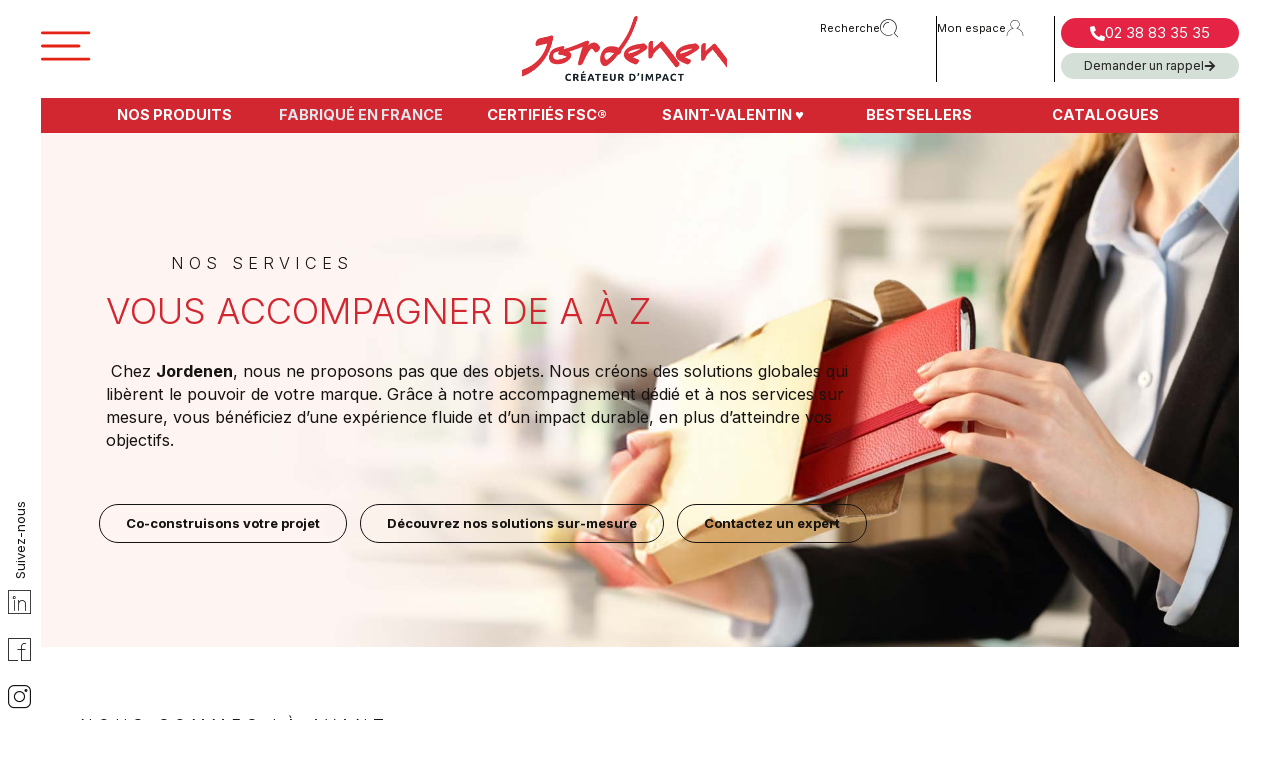

--- FILE ---
content_type: text/html; charset=UTF-8
request_url: https://jordenen.com/nos-services/
body_size: 47204
content:

<!doctype html>
<html lang="fr-FR">
<head><meta charset="UTF-8"><script>if(navigator.userAgent.match(/MSIE|Internet Explorer/i)||navigator.userAgent.match(/Trident\/7\..*?rv:11/i)){var href=document.location.href;if(!href.match(/[?&]nowprocket/)){if(href.indexOf("?")==-1){if(href.indexOf("#")==-1){document.location.href=href+"?nowprocket=1"}else{document.location.href=href.replace("#","?nowprocket=1#")}}else{if(href.indexOf("#")==-1){document.location.href=href+"&nowprocket=1"}else{document.location.href=href.replace("#","&nowprocket=1#")}}}}</script><script>class RocketLazyLoadScripts{constructor(){this.triggerEvents=["keydown","mousedown","mousemove","touchmove","touchstart","touchend","wheel"],this.userEventHandler=this._triggerListener.bind(this),this.touchStartHandler=this._onTouchStart.bind(this),this.touchMoveHandler=this._onTouchMove.bind(this),this.touchEndHandler=this._onTouchEnd.bind(this),this.clickHandler=this._onClick.bind(this),this.interceptedClicks=[],window.addEventListener("pageshow",(e=>{this.persisted=e.persisted})),window.addEventListener("DOMContentLoaded",(()=>{this._preconnect3rdParties()})),this.delayedScripts={normal:[],async:[],defer:[]},this.allJQueries=[]}_addUserInteractionListener(e){document.hidden?e._triggerListener():(this.triggerEvents.forEach((t=>window.addEventListener(t,e.userEventHandler,{passive:!0}))),window.addEventListener("touchstart",e.touchStartHandler,{passive:!0}),window.addEventListener("mousedown",e.touchStartHandler),document.addEventListener("visibilitychange",e.userEventHandler))}_removeUserInteractionListener(){this.triggerEvents.forEach((e=>window.removeEventListener(e,this.userEventHandler,{passive:!0}))),document.removeEventListener("visibilitychange",this.userEventHandler)}_onTouchStart(e){"HTML"!==e.target.tagName&&(window.addEventListener("touchend",this.touchEndHandler),window.addEventListener("mouseup",this.touchEndHandler),window.addEventListener("touchmove",this.touchMoveHandler,{passive:!0}),window.addEventListener("mousemove",this.touchMoveHandler),e.target.addEventListener("click",this.clickHandler),this._renameDOMAttribute(e.target,"onclick","rocket-onclick"))}_onTouchMove(e){window.removeEventListener("touchend",this.touchEndHandler),window.removeEventListener("mouseup",this.touchEndHandler),window.removeEventListener("touchmove",this.touchMoveHandler,{passive:!0}),window.removeEventListener("mousemove",this.touchMoveHandler),e.target.removeEventListener("click",this.clickHandler),this._renameDOMAttribute(e.target,"rocket-onclick","onclick")}_onTouchEnd(e){window.removeEventListener("touchend",this.touchEndHandler),window.removeEventListener("mouseup",this.touchEndHandler),window.removeEventListener("touchmove",this.touchMoveHandler,{passive:!0}),window.removeEventListener("mousemove",this.touchMoveHandler)}_onClick(e){e.target.removeEventListener("click",this.clickHandler),this._renameDOMAttribute(e.target,"rocket-onclick","onclick"),this.interceptedClicks.push(e),e.preventDefault(),e.stopPropagation(),e.stopImmediatePropagation()}_replayClicks(){window.removeEventListener("touchstart",this.touchStartHandler,{passive:!0}),window.removeEventListener("mousedown",this.touchStartHandler),this.interceptedClicks.forEach((e=>{e.target.dispatchEvent(new MouseEvent("click",{view:e.view,bubbles:!0,cancelable:!0}))}))}_renameDOMAttribute(e,t,n){e.hasAttribute&&e.hasAttribute(t)&&(event.target.setAttribute(n,event.target.getAttribute(t)),event.target.removeAttribute(t))}_triggerListener(){this._removeUserInteractionListener(this),"loading"===document.readyState?document.addEventListener("DOMContentLoaded",this._loadEverythingNow.bind(this)):this._loadEverythingNow()}_preconnect3rdParties(){let e=[];document.querySelectorAll("script[type=rocketlazyloadscript]").forEach((t=>{if(t.hasAttribute("src")){const n=new URL(t.src).origin;n!==location.origin&&e.push({src:n,crossOrigin:t.crossOrigin||"module"===t.getAttribute("data-rocket-type")})}})),e=[...new Map(e.map((e=>[JSON.stringify(e),e]))).values()],this._batchInjectResourceHints(e,"preconnect")}async _loadEverythingNow(){this.lastBreath=Date.now(),this._delayEventListeners(),this._delayJQueryReady(this),this._handleDocumentWrite(),this._registerAllDelayedScripts(),this._preloadAllScripts(),await this._loadScriptsFromList(this.delayedScripts.normal),await this._loadScriptsFromList(this.delayedScripts.defer),await this._loadScriptsFromList(this.delayedScripts.async);try{await this._triggerDOMContentLoaded(),await this._triggerWindowLoad()}catch(e){}window.dispatchEvent(new Event("rocket-allScriptsLoaded")),this._replayClicks()}_registerAllDelayedScripts(){document.querySelectorAll("script[type=rocketlazyloadscript]").forEach((e=>{e.hasAttribute("src")?e.hasAttribute("async")&&!1!==e.async?this.delayedScripts.async.push(e):e.hasAttribute("defer")&&!1!==e.defer||"module"===e.getAttribute("data-rocket-type")?this.delayedScripts.defer.push(e):this.delayedScripts.normal.push(e):this.delayedScripts.normal.push(e)}))}async _transformScript(e){return await this._littleBreath(),new Promise((t=>{const n=document.createElement("script");[...e.attributes].forEach((e=>{let t=e.nodeName;"type"!==t&&("data-rocket-type"===t&&(t="type"),n.setAttribute(t,e.nodeValue))})),e.hasAttribute("src")?(n.addEventListener("load",t),n.addEventListener("error",t)):(n.text=e.text,t());try{e.parentNode.replaceChild(n,e)}catch(e){t()}}))}async _loadScriptsFromList(e){const t=e.shift();return t?(await this._transformScript(t),this._loadScriptsFromList(e)):Promise.resolve()}_preloadAllScripts(){this._batchInjectResourceHints([...this.delayedScripts.normal,...this.delayedScripts.defer,...this.delayedScripts.async],"preload")}_batchInjectResourceHints(e,t){var n=document.createDocumentFragment();e.forEach((e=>{if(e.src){const i=document.createElement("link");i.href=e.src,i.rel=t,"preconnect"!==t&&(i.as="script"),e.getAttribute&&"module"===e.getAttribute("data-rocket-type")&&(i.crossOrigin=!0),e.crossOrigin&&(i.crossOrigin=e.crossOrigin),n.appendChild(i)}})),document.head.appendChild(n)}_delayEventListeners(){let e={};function t(t,n){!function(t){function n(n){return e[t].eventsToRewrite.indexOf(n)>=0?"rocket-"+n:n}e[t]||(e[t]={originalFunctions:{add:t.addEventListener,remove:t.removeEventListener},eventsToRewrite:[]},t.addEventListener=function(){arguments[0]=n(arguments[0]),e[t].originalFunctions.add.apply(t,arguments)},t.removeEventListener=function(){arguments[0]=n(arguments[0]),e[t].originalFunctions.remove.apply(t,arguments)})}(t),e[t].eventsToRewrite.push(n)}function n(e,t){let n=e[t];Object.defineProperty(e,t,{get:()=>n||function(){},set(i){e["rocket"+t]=n=i}})}t(document,"DOMContentLoaded"),t(window,"DOMContentLoaded"),t(window,"load"),t(window,"pageshow"),t(document,"readystatechange"),n(document,"onreadystatechange"),n(window,"onload"),n(window,"onpageshow")}_delayJQueryReady(e){let t=window.jQuery;Object.defineProperty(window,"jQuery",{get:()=>t,set(n){if(n&&n.fn&&!e.allJQueries.includes(n)){n.fn.ready=n.fn.init.prototype.ready=function(t){e.domReadyFired?t.bind(document)(n):document.addEventListener("rocket-DOMContentLoaded",(()=>t.bind(document)(n)))};const t=n.fn.on;n.fn.on=n.fn.init.prototype.on=function(){if(this[0]===window){function e(e){return e.split(" ").map((e=>"load"===e||0===e.indexOf("load.")?"rocket-jquery-load":e)).join(" ")}"string"==typeof arguments[0]||arguments[0]instanceof String?arguments[0]=e(arguments[0]):"object"==typeof arguments[0]&&Object.keys(arguments[0]).forEach((t=>{delete Object.assign(arguments[0],{[e(t)]:arguments[0][t]})[t]}))}return t.apply(this,arguments),this},e.allJQueries.push(n)}t=n}})}async _triggerDOMContentLoaded(){this.domReadyFired=!0,await this._littleBreath(),document.dispatchEvent(new Event("rocket-DOMContentLoaded")),await this._littleBreath(),window.dispatchEvent(new Event("rocket-DOMContentLoaded")),await this._littleBreath(),document.dispatchEvent(new Event("rocket-readystatechange")),await this._littleBreath(),document.rocketonreadystatechange&&document.rocketonreadystatechange()}async _triggerWindowLoad(){await this._littleBreath(),window.dispatchEvent(new Event("rocket-load")),await this._littleBreath(),window.rocketonload&&window.rocketonload(),await this._littleBreath(),this.allJQueries.forEach((e=>e(window).trigger("rocket-jquery-load"))),await this._littleBreath();const e=new Event("rocket-pageshow");e.persisted=this.persisted,window.dispatchEvent(e),await this._littleBreath(),window.rocketonpageshow&&window.rocketonpageshow({persisted:this.persisted})}_handleDocumentWrite(){const e=new Map;document.write=document.writeln=function(t){const n=document.currentScript,i=document.createRange(),r=n.parentElement;let o=e.get(n);void 0===o&&(o=n.nextSibling,e.set(n,o));const s=document.createDocumentFragment();i.setStart(s,0),s.appendChild(i.createContextualFragment(t)),r.insertBefore(s,o)}}async _littleBreath(){Date.now()-this.lastBreath>45&&(await this._requestAnimFrame(),this.lastBreath=Date.now())}async _requestAnimFrame(){return document.hidden?new Promise((e=>setTimeout(e))):new Promise((e=>requestAnimationFrame(e)))}static run(){const e=new RocketLazyLoadScripts;e._addUserInteractionListener(e)}}RocketLazyLoadScripts.run();</script>
	
	
	<meta name="viewport" content="width=device-width, initial-scale=1, maximum-scale=5, viewport-fit=cover">
	<link rel="profile" href="https://gmpg.org/xfn/11">

	<title>Nos services pour une communication efficace | Jordenen</title>

<meta name="description" content="Nos services couvrent tous vos besoins : création, marquage, logistique et accompagnement personnalisé. Contactez-nous pour plus de détails. " />
<meta name="keywords" content="" />



<meta name="robots" content="index, follow, max-snippet:-1, max-image-preview:large, max-video-preview:-1">
<link rel="canonical" href="https://jordenen.com/nos-services/">
<meta property="og:url" content="https://jordenen.com/nos-services/">
<meta property="og:site_name" content="Jordenen">
<meta property="og:locale" content="fr_FR">
<meta property="og:type" content="article">
<meta property="article:author" content="https://www.facebook.com/jordenen">
<meta property="article:publisher" content="https://www.facebook.com/jordenen">
<meta property="og:title" content="Nos services - Jordenen">
<meta property="og:description" content="nos services Vous accompagner de A à Z  Chez Jordenen, nous ne proposons pas que des objets. Nous créons des solutions globales qui libèrent le pouvoir de votre marque. Grâce à notre accompagnement dédié et à nos services sur mesure, vous bénéficiez d’une expérience fluide et d’un impact durable, en…">
<meta property="og:image" content="https://jordenen.com/wp-content/uploads/2025/01/cropped-icon.png">
<meta property="og:image:secure_url" content="https://jordenen.com/wp-content/uploads/2025/01/cropped-icon.png">
<meta property="og:image:width" content="512">
<meta property="og:image:height" content="512">
<meta name="twitter:card" content="summary">
<meta name="twitter:title" content="Nos services - Jordenen">
<meta name="twitter:description" content="nos services Vous accompagner de A à Z  Chez Jordenen, nous ne proposons pas que des objets. Nous créons des solutions globales qui libèrent le pouvoir de votre marque. Grâce à notre accompagnement dédié et à nos services sur mesure, vous bénéficiez d’une expérience fluide et d’un impact durable, en…">
<link rel='dns-prefetch' href='//fonts.googleapis.com' />
<link rel="alternate" type="application/rss+xml" title="Jordenen &raquo; Flux" href="https://jordenen.com/feed/" />
<link rel="alternate" type="application/rss+xml" title="Jordenen &raquo; Flux des commentaires" href="https://jordenen.com/comments/feed/" />
<link rel="alternate" title="oEmbed (JSON)" type="application/json+oembed" href="https://jordenen.com/wp-json/oembed/1.0/embed?url=https%3A%2F%2Fjordenen.com%2Fnos-services%2F" />
<link rel="alternate" title="oEmbed (XML)" type="text/xml+oembed" href="https://jordenen.com/wp-json/oembed/1.0/embed?url=https%3A%2F%2Fjordenen.com%2Fnos-services%2F&#038;format=xml" />
<style id='wp-img-auto-sizes-contain-inline-css'>
img:is([sizes=auto i],[sizes^="auto," i]){contain-intrinsic-size:3000px 1500px}
/*# sourceURL=wp-img-auto-sizes-contain-inline-css */
</style>
<link data-minify="1" rel='stylesheet' id='blocksy-dynamic-global-css' href='https://jordenen.com/wp-content/cache/min/1/wp-content/uploads/blocksy/css/global.css?ver=1769163564' media='all' />
<link data-minify="1" rel='stylesheet' id='jet-engine-frontend-css' href='https://jordenen.com/wp-content/cache/min/1/wp-content/plugins/jet-engine/assets/css/frontend.css?ver=1769163564' media='all' />
<style id='global-styles-inline-css'>
:root{--wp--preset--aspect-ratio--square: 1;--wp--preset--aspect-ratio--4-3: 4/3;--wp--preset--aspect-ratio--3-4: 3/4;--wp--preset--aspect-ratio--3-2: 3/2;--wp--preset--aspect-ratio--2-3: 2/3;--wp--preset--aspect-ratio--16-9: 16/9;--wp--preset--aspect-ratio--9-16: 9/16;--wp--preset--color--black: #000000;--wp--preset--color--cyan-bluish-gray: #abb8c3;--wp--preset--color--white: #ffffff;--wp--preset--color--pale-pink: #f78da7;--wp--preset--color--vivid-red: #cf2e2e;--wp--preset--color--luminous-vivid-orange: #ff6900;--wp--preset--color--luminous-vivid-amber: #fcb900;--wp--preset--color--light-green-cyan: #7bdcb5;--wp--preset--color--vivid-green-cyan: #00d084;--wp--preset--color--pale-cyan-blue: #8ed1fc;--wp--preset--color--vivid-cyan-blue: #0693e3;--wp--preset--color--vivid-purple: #9b51e0;--wp--preset--color--palette-color-1: var(--theme-palette-color-1, #FF2E38);--wp--preset--color--palette-color-2: var(--theme-palette-color-2, #D22630);--wp--preset--color--palette-color-3: var(--theme-palette-color-3, #161412);--wp--preset--color--palette-color-4: var(--theme-palette-color-4, #192a3d);--wp--preset--color--palette-color-5: var(--theme-palette-color-5, #e1e8ed);--wp--preset--color--palette-color-6: var(--theme-palette-color-6, #f2f5f7);--wp--preset--color--palette-color-7: var(--theme-palette-color-7, #FAFBFC);--wp--preset--color--palette-color-8: var(--theme-palette-color-8, #ffffff);--wp--preset--gradient--vivid-cyan-blue-to-vivid-purple: linear-gradient(135deg,rgb(6,147,227) 0%,rgb(155,81,224) 100%);--wp--preset--gradient--light-green-cyan-to-vivid-green-cyan: linear-gradient(135deg,rgb(122,220,180) 0%,rgb(0,208,130) 100%);--wp--preset--gradient--luminous-vivid-amber-to-luminous-vivid-orange: linear-gradient(135deg,rgb(252,185,0) 0%,rgb(255,105,0) 100%);--wp--preset--gradient--luminous-vivid-orange-to-vivid-red: linear-gradient(135deg,rgb(255,105,0) 0%,rgb(207,46,46) 100%);--wp--preset--gradient--very-light-gray-to-cyan-bluish-gray: linear-gradient(135deg,rgb(238,238,238) 0%,rgb(169,184,195) 100%);--wp--preset--gradient--cool-to-warm-spectrum: linear-gradient(135deg,rgb(74,234,220) 0%,rgb(151,120,209) 20%,rgb(207,42,186) 40%,rgb(238,44,130) 60%,rgb(251,105,98) 80%,rgb(254,248,76) 100%);--wp--preset--gradient--blush-light-purple: linear-gradient(135deg,rgb(255,206,236) 0%,rgb(152,150,240) 100%);--wp--preset--gradient--blush-bordeaux: linear-gradient(135deg,rgb(254,205,165) 0%,rgb(254,45,45) 50%,rgb(107,0,62) 100%);--wp--preset--gradient--luminous-dusk: linear-gradient(135deg,rgb(255,203,112) 0%,rgb(199,81,192) 50%,rgb(65,88,208) 100%);--wp--preset--gradient--pale-ocean: linear-gradient(135deg,rgb(255,245,203) 0%,rgb(182,227,212) 50%,rgb(51,167,181) 100%);--wp--preset--gradient--electric-grass: linear-gradient(135deg,rgb(202,248,128) 0%,rgb(113,206,126) 100%);--wp--preset--gradient--midnight: linear-gradient(135deg,rgb(2,3,129) 0%,rgb(40,116,252) 100%);--wp--preset--gradient--juicy-peach: linear-gradient(to right, #ffecd2 0%, #fcb69f 100%);--wp--preset--gradient--young-passion: linear-gradient(to right, #ff8177 0%, #ff867a 0%, #ff8c7f 21%, #f99185 52%, #cf556c 78%, #b12a5b 100%);--wp--preset--gradient--true-sunset: linear-gradient(to right, #fa709a 0%, #fee140 100%);--wp--preset--gradient--morpheus-den: linear-gradient(to top, #30cfd0 0%, #330867 100%);--wp--preset--gradient--plum-plate: linear-gradient(135deg, #667eea 0%, #764ba2 100%);--wp--preset--gradient--aqua-splash: linear-gradient(15deg, #13547a 0%, #80d0c7 100%);--wp--preset--gradient--love-kiss: linear-gradient(to top, #ff0844 0%, #ffb199 100%);--wp--preset--gradient--new-retrowave: linear-gradient(to top, #3b41c5 0%, #a981bb 49%, #ffc8a9 100%);--wp--preset--gradient--plum-bath: linear-gradient(to top, #cc208e 0%, #6713d2 100%);--wp--preset--gradient--high-flight: linear-gradient(to right, #0acffe 0%, #495aff 100%);--wp--preset--gradient--teen-party: linear-gradient(-225deg, #FF057C 0%, #8D0B93 50%, #321575 100%);--wp--preset--gradient--fabled-sunset: linear-gradient(-225deg, #231557 0%, #44107A 29%, #FF1361 67%, #FFF800 100%);--wp--preset--gradient--arielle-smile: radial-gradient(circle 248px at center, #16d9e3 0%, #30c7ec 47%, #46aef7 100%);--wp--preset--gradient--itmeo-branding: linear-gradient(180deg, #2af598 0%, #009efd 100%);--wp--preset--gradient--deep-blue: linear-gradient(to right, #6a11cb 0%, #2575fc 100%);--wp--preset--gradient--strong-bliss: linear-gradient(to right, #f78ca0 0%, #f9748f 19%, #fd868c 60%, #fe9a8b 100%);--wp--preset--gradient--sweet-period: linear-gradient(to top, #3f51b1 0%, #5a55ae 13%, #7b5fac 25%, #8f6aae 38%, #a86aa4 50%, #cc6b8e 62%, #f18271 75%, #f3a469 87%, #f7c978 100%);--wp--preset--gradient--purple-division: linear-gradient(to top, #7028e4 0%, #e5b2ca 100%);--wp--preset--gradient--cold-evening: linear-gradient(to top, #0c3483 0%, #a2b6df 100%, #6b8cce 100%, #a2b6df 100%);--wp--preset--gradient--mountain-rock: linear-gradient(to right, #868f96 0%, #596164 100%);--wp--preset--gradient--desert-hump: linear-gradient(to top, #c79081 0%, #dfa579 100%);--wp--preset--gradient--ethernal-constance: linear-gradient(to top, #09203f 0%, #537895 100%);--wp--preset--gradient--happy-memories: linear-gradient(-60deg, #ff5858 0%, #f09819 100%);--wp--preset--gradient--grown-early: linear-gradient(to top, #0ba360 0%, #3cba92 100%);--wp--preset--gradient--morning-salad: linear-gradient(-225deg, #B7F8DB 0%, #50A7C2 100%);--wp--preset--gradient--night-call: linear-gradient(-225deg, #AC32E4 0%, #7918F2 48%, #4801FF 100%);--wp--preset--gradient--mind-crawl: linear-gradient(-225deg, #473B7B 0%, #3584A7 51%, #30D2BE 100%);--wp--preset--gradient--angel-care: linear-gradient(-225deg, #FFE29F 0%, #FFA99F 48%, #FF719A 100%);--wp--preset--gradient--juicy-cake: linear-gradient(to top, #e14fad 0%, #f9d423 100%);--wp--preset--gradient--rich-metal: linear-gradient(to right, #d7d2cc 0%, #304352 100%);--wp--preset--gradient--mole-hall: linear-gradient(-20deg, #616161 0%, #9bc5c3 100%);--wp--preset--gradient--cloudy-knoxville: linear-gradient(120deg, #fdfbfb 0%, #ebedee 100%);--wp--preset--gradient--soft-grass: linear-gradient(to top, #c1dfc4 0%, #deecdd 100%);--wp--preset--gradient--saint-petersburg: linear-gradient(135deg, #f5f7fa 0%, #c3cfe2 100%);--wp--preset--gradient--everlasting-sky: linear-gradient(135deg, #fdfcfb 0%, #e2d1c3 100%);--wp--preset--gradient--kind-steel: linear-gradient(-20deg, #e9defa 0%, #fbfcdb 100%);--wp--preset--gradient--over-sun: linear-gradient(60deg, #abecd6 0%, #fbed96 100%);--wp--preset--gradient--premium-white: linear-gradient(to top, #d5d4d0 0%, #d5d4d0 1%, #eeeeec 31%, #efeeec 75%, #e9e9e7 100%);--wp--preset--gradient--clean-mirror: linear-gradient(45deg, #93a5cf 0%, #e4efe9 100%);--wp--preset--gradient--wild-apple: linear-gradient(to top, #d299c2 0%, #fef9d7 100%);--wp--preset--gradient--snow-again: linear-gradient(to top, #e6e9f0 0%, #eef1f5 100%);--wp--preset--gradient--confident-cloud: linear-gradient(to top, #dad4ec 0%, #dad4ec 1%, #f3e7e9 100%);--wp--preset--gradient--glass-water: linear-gradient(to top, #dfe9f3 0%, white 100%);--wp--preset--gradient--perfect-white: linear-gradient(-225deg, #E3FDF5 0%, #FFE6FA 100%);--wp--preset--font-size--small: 13px;--wp--preset--font-size--medium: 20px;--wp--preset--font-size--large: clamp(22px, 1.375rem + ((1vw - 3.2px) * 0.625), 30px);--wp--preset--font-size--x-large: clamp(30px, 1.875rem + ((1vw - 3.2px) * 1.563), 50px);--wp--preset--font-size--xx-large: clamp(45px, 2.813rem + ((1vw - 3.2px) * 2.734), 80px);--wp--preset--spacing--20: 0.44rem;--wp--preset--spacing--30: 0.67rem;--wp--preset--spacing--40: 1rem;--wp--preset--spacing--50: 1.5rem;--wp--preset--spacing--60: 2.25rem;--wp--preset--spacing--70: 3.38rem;--wp--preset--spacing--80: 5.06rem;--wp--preset--shadow--natural: 6px 6px 9px rgba(0, 0, 0, 0.2);--wp--preset--shadow--deep: 12px 12px 50px rgba(0, 0, 0, 0.4);--wp--preset--shadow--sharp: 6px 6px 0px rgba(0, 0, 0, 0.2);--wp--preset--shadow--outlined: 6px 6px 0px -3px rgb(255, 255, 255), 6px 6px rgb(0, 0, 0);--wp--preset--shadow--crisp: 6px 6px 0px rgb(0, 0, 0);}:root { --wp--style--global--content-size: var(--theme-block-max-width);--wp--style--global--wide-size: var(--theme-block-wide-max-width); }:where(body) { margin: 0; }.wp-site-blocks > .alignleft { float: left; margin-right: 2em; }.wp-site-blocks > .alignright { float: right; margin-left: 2em; }.wp-site-blocks > .aligncenter { justify-content: center; margin-left: auto; margin-right: auto; }:where(.wp-site-blocks) > * { margin-block-start: var(--theme-content-spacing); margin-block-end: 0; }:where(.wp-site-blocks) > :first-child { margin-block-start: 0; }:where(.wp-site-blocks) > :last-child { margin-block-end: 0; }:root { --wp--style--block-gap: var(--theme-content-spacing); }:root :where(.is-layout-flow) > :first-child{margin-block-start: 0;}:root :where(.is-layout-flow) > :last-child{margin-block-end: 0;}:root :where(.is-layout-flow) > *{margin-block-start: var(--theme-content-spacing);margin-block-end: 0;}:root :where(.is-layout-constrained) > :first-child{margin-block-start: 0;}:root :where(.is-layout-constrained) > :last-child{margin-block-end: 0;}:root :where(.is-layout-constrained) > *{margin-block-start: var(--theme-content-spacing);margin-block-end: 0;}:root :where(.is-layout-flex){gap: var(--theme-content-spacing);}:root :where(.is-layout-grid){gap: var(--theme-content-spacing);}.is-layout-flow > .alignleft{float: left;margin-inline-start: 0;margin-inline-end: 2em;}.is-layout-flow > .alignright{float: right;margin-inline-start: 2em;margin-inline-end: 0;}.is-layout-flow > .aligncenter{margin-left: auto !important;margin-right: auto !important;}.is-layout-constrained > .alignleft{float: left;margin-inline-start: 0;margin-inline-end: 2em;}.is-layout-constrained > .alignright{float: right;margin-inline-start: 2em;margin-inline-end: 0;}.is-layout-constrained > .aligncenter{margin-left: auto !important;margin-right: auto !important;}.is-layout-constrained > :where(:not(.alignleft):not(.alignright):not(.alignfull)){max-width: var(--wp--style--global--content-size);margin-left: auto !important;margin-right: auto !important;}.is-layout-constrained > .alignwide{max-width: var(--wp--style--global--wide-size);}body .is-layout-flex{display: flex;}.is-layout-flex{flex-wrap: wrap;align-items: center;}.is-layout-flex > :is(*, div){margin: 0;}body .is-layout-grid{display: grid;}.is-layout-grid > :is(*, div){margin: 0;}body{padding-top: 0px;padding-right: 0px;padding-bottom: 0px;padding-left: 0px;}:root :where(.wp-element-button, .wp-block-button__link){font-style: inherit;font-weight: inherit;letter-spacing: inherit;text-transform: inherit;}.has-black-color{color: var(--wp--preset--color--black) !important;}.has-cyan-bluish-gray-color{color: var(--wp--preset--color--cyan-bluish-gray) !important;}.has-white-color{color: var(--wp--preset--color--white) !important;}.has-pale-pink-color{color: var(--wp--preset--color--pale-pink) !important;}.has-vivid-red-color{color: var(--wp--preset--color--vivid-red) !important;}.has-luminous-vivid-orange-color{color: var(--wp--preset--color--luminous-vivid-orange) !important;}.has-luminous-vivid-amber-color{color: var(--wp--preset--color--luminous-vivid-amber) !important;}.has-light-green-cyan-color{color: var(--wp--preset--color--light-green-cyan) !important;}.has-vivid-green-cyan-color{color: var(--wp--preset--color--vivid-green-cyan) !important;}.has-pale-cyan-blue-color{color: var(--wp--preset--color--pale-cyan-blue) !important;}.has-vivid-cyan-blue-color{color: var(--wp--preset--color--vivid-cyan-blue) !important;}.has-vivid-purple-color{color: var(--wp--preset--color--vivid-purple) !important;}.has-palette-color-1-color{color: var(--wp--preset--color--palette-color-1) !important;}.has-palette-color-2-color{color: var(--wp--preset--color--palette-color-2) !important;}.has-palette-color-3-color{color: var(--wp--preset--color--palette-color-3) !important;}.has-palette-color-4-color{color: var(--wp--preset--color--palette-color-4) !important;}.has-palette-color-5-color{color: var(--wp--preset--color--palette-color-5) !important;}.has-palette-color-6-color{color: var(--wp--preset--color--palette-color-6) !important;}.has-palette-color-7-color{color: var(--wp--preset--color--palette-color-7) !important;}.has-palette-color-8-color{color: var(--wp--preset--color--palette-color-8) !important;}.has-black-background-color{background-color: var(--wp--preset--color--black) !important;}.has-cyan-bluish-gray-background-color{background-color: var(--wp--preset--color--cyan-bluish-gray) !important;}.has-white-background-color{background-color: var(--wp--preset--color--white) !important;}.has-pale-pink-background-color{background-color: var(--wp--preset--color--pale-pink) !important;}.has-vivid-red-background-color{background-color: var(--wp--preset--color--vivid-red) !important;}.has-luminous-vivid-orange-background-color{background-color: var(--wp--preset--color--luminous-vivid-orange) !important;}.has-luminous-vivid-amber-background-color{background-color: var(--wp--preset--color--luminous-vivid-amber) !important;}.has-light-green-cyan-background-color{background-color: var(--wp--preset--color--light-green-cyan) !important;}.has-vivid-green-cyan-background-color{background-color: var(--wp--preset--color--vivid-green-cyan) !important;}.has-pale-cyan-blue-background-color{background-color: var(--wp--preset--color--pale-cyan-blue) !important;}.has-vivid-cyan-blue-background-color{background-color: var(--wp--preset--color--vivid-cyan-blue) !important;}.has-vivid-purple-background-color{background-color: var(--wp--preset--color--vivid-purple) !important;}.has-palette-color-1-background-color{background-color: var(--wp--preset--color--palette-color-1) !important;}.has-palette-color-2-background-color{background-color: var(--wp--preset--color--palette-color-2) !important;}.has-palette-color-3-background-color{background-color: var(--wp--preset--color--palette-color-3) !important;}.has-palette-color-4-background-color{background-color: var(--wp--preset--color--palette-color-4) !important;}.has-palette-color-5-background-color{background-color: var(--wp--preset--color--palette-color-5) !important;}.has-palette-color-6-background-color{background-color: var(--wp--preset--color--palette-color-6) !important;}.has-palette-color-7-background-color{background-color: var(--wp--preset--color--palette-color-7) !important;}.has-palette-color-8-background-color{background-color: var(--wp--preset--color--palette-color-8) !important;}.has-black-border-color{border-color: var(--wp--preset--color--black) !important;}.has-cyan-bluish-gray-border-color{border-color: var(--wp--preset--color--cyan-bluish-gray) !important;}.has-white-border-color{border-color: var(--wp--preset--color--white) !important;}.has-pale-pink-border-color{border-color: var(--wp--preset--color--pale-pink) !important;}.has-vivid-red-border-color{border-color: var(--wp--preset--color--vivid-red) !important;}.has-luminous-vivid-orange-border-color{border-color: var(--wp--preset--color--luminous-vivid-orange) !important;}.has-luminous-vivid-amber-border-color{border-color: var(--wp--preset--color--luminous-vivid-amber) !important;}.has-light-green-cyan-border-color{border-color: var(--wp--preset--color--light-green-cyan) !important;}.has-vivid-green-cyan-border-color{border-color: var(--wp--preset--color--vivid-green-cyan) !important;}.has-pale-cyan-blue-border-color{border-color: var(--wp--preset--color--pale-cyan-blue) !important;}.has-vivid-cyan-blue-border-color{border-color: var(--wp--preset--color--vivid-cyan-blue) !important;}.has-vivid-purple-border-color{border-color: var(--wp--preset--color--vivid-purple) !important;}.has-palette-color-1-border-color{border-color: var(--wp--preset--color--palette-color-1) !important;}.has-palette-color-2-border-color{border-color: var(--wp--preset--color--palette-color-2) !important;}.has-palette-color-3-border-color{border-color: var(--wp--preset--color--palette-color-3) !important;}.has-palette-color-4-border-color{border-color: var(--wp--preset--color--palette-color-4) !important;}.has-palette-color-5-border-color{border-color: var(--wp--preset--color--palette-color-5) !important;}.has-palette-color-6-border-color{border-color: var(--wp--preset--color--palette-color-6) !important;}.has-palette-color-7-border-color{border-color: var(--wp--preset--color--palette-color-7) !important;}.has-palette-color-8-border-color{border-color: var(--wp--preset--color--palette-color-8) !important;}.has-vivid-cyan-blue-to-vivid-purple-gradient-background{background: var(--wp--preset--gradient--vivid-cyan-blue-to-vivid-purple) !important;}.has-light-green-cyan-to-vivid-green-cyan-gradient-background{background: var(--wp--preset--gradient--light-green-cyan-to-vivid-green-cyan) !important;}.has-luminous-vivid-amber-to-luminous-vivid-orange-gradient-background{background: var(--wp--preset--gradient--luminous-vivid-amber-to-luminous-vivid-orange) !important;}.has-luminous-vivid-orange-to-vivid-red-gradient-background{background: var(--wp--preset--gradient--luminous-vivid-orange-to-vivid-red) !important;}.has-very-light-gray-to-cyan-bluish-gray-gradient-background{background: var(--wp--preset--gradient--very-light-gray-to-cyan-bluish-gray) !important;}.has-cool-to-warm-spectrum-gradient-background{background: var(--wp--preset--gradient--cool-to-warm-spectrum) !important;}.has-blush-light-purple-gradient-background{background: var(--wp--preset--gradient--blush-light-purple) !important;}.has-blush-bordeaux-gradient-background{background: var(--wp--preset--gradient--blush-bordeaux) !important;}.has-luminous-dusk-gradient-background{background: var(--wp--preset--gradient--luminous-dusk) !important;}.has-pale-ocean-gradient-background{background: var(--wp--preset--gradient--pale-ocean) !important;}.has-electric-grass-gradient-background{background: var(--wp--preset--gradient--electric-grass) !important;}.has-midnight-gradient-background{background: var(--wp--preset--gradient--midnight) !important;}.has-juicy-peach-gradient-background{background: var(--wp--preset--gradient--juicy-peach) !important;}.has-young-passion-gradient-background{background: var(--wp--preset--gradient--young-passion) !important;}.has-true-sunset-gradient-background{background: var(--wp--preset--gradient--true-sunset) !important;}.has-morpheus-den-gradient-background{background: var(--wp--preset--gradient--morpheus-den) !important;}.has-plum-plate-gradient-background{background: var(--wp--preset--gradient--plum-plate) !important;}.has-aqua-splash-gradient-background{background: var(--wp--preset--gradient--aqua-splash) !important;}.has-love-kiss-gradient-background{background: var(--wp--preset--gradient--love-kiss) !important;}.has-new-retrowave-gradient-background{background: var(--wp--preset--gradient--new-retrowave) !important;}.has-plum-bath-gradient-background{background: var(--wp--preset--gradient--plum-bath) !important;}.has-high-flight-gradient-background{background: var(--wp--preset--gradient--high-flight) !important;}.has-teen-party-gradient-background{background: var(--wp--preset--gradient--teen-party) !important;}.has-fabled-sunset-gradient-background{background: var(--wp--preset--gradient--fabled-sunset) !important;}.has-arielle-smile-gradient-background{background: var(--wp--preset--gradient--arielle-smile) !important;}.has-itmeo-branding-gradient-background{background: var(--wp--preset--gradient--itmeo-branding) !important;}.has-deep-blue-gradient-background{background: var(--wp--preset--gradient--deep-blue) !important;}.has-strong-bliss-gradient-background{background: var(--wp--preset--gradient--strong-bliss) !important;}.has-sweet-period-gradient-background{background: var(--wp--preset--gradient--sweet-period) !important;}.has-purple-division-gradient-background{background: var(--wp--preset--gradient--purple-division) !important;}.has-cold-evening-gradient-background{background: var(--wp--preset--gradient--cold-evening) !important;}.has-mountain-rock-gradient-background{background: var(--wp--preset--gradient--mountain-rock) !important;}.has-desert-hump-gradient-background{background: var(--wp--preset--gradient--desert-hump) !important;}.has-ethernal-constance-gradient-background{background: var(--wp--preset--gradient--ethernal-constance) !important;}.has-happy-memories-gradient-background{background: var(--wp--preset--gradient--happy-memories) !important;}.has-grown-early-gradient-background{background: var(--wp--preset--gradient--grown-early) !important;}.has-morning-salad-gradient-background{background: var(--wp--preset--gradient--morning-salad) !important;}.has-night-call-gradient-background{background: var(--wp--preset--gradient--night-call) !important;}.has-mind-crawl-gradient-background{background: var(--wp--preset--gradient--mind-crawl) !important;}.has-angel-care-gradient-background{background: var(--wp--preset--gradient--angel-care) !important;}.has-juicy-cake-gradient-background{background: var(--wp--preset--gradient--juicy-cake) !important;}.has-rich-metal-gradient-background{background: var(--wp--preset--gradient--rich-metal) !important;}.has-mole-hall-gradient-background{background: var(--wp--preset--gradient--mole-hall) !important;}.has-cloudy-knoxville-gradient-background{background: var(--wp--preset--gradient--cloudy-knoxville) !important;}.has-soft-grass-gradient-background{background: var(--wp--preset--gradient--soft-grass) !important;}.has-saint-petersburg-gradient-background{background: var(--wp--preset--gradient--saint-petersburg) !important;}.has-everlasting-sky-gradient-background{background: var(--wp--preset--gradient--everlasting-sky) !important;}.has-kind-steel-gradient-background{background: var(--wp--preset--gradient--kind-steel) !important;}.has-over-sun-gradient-background{background: var(--wp--preset--gradient--over-sun) !important;}.has-premium-white-gradient-background{background: var(--wp--preset--gradient--premium-white) !important;}.has-clean-mirror-gradient-background{background: var(--wp--preset--gradient--clean-mirror) !important;}.has-wild-apple-gradient-background{background: var(--wp--preset--gradient--wild-apple) !important;}.has-snow-again-gradient-background{background: var(--wp--preset--gradient--snow-again) !important;}.has-confident-cloud-gradient-background{background: var(--wp--preset--gradient--confident-cloud) !important;}.has-glass-water-gradient-background{background: var(--wp--preset--gradient--glass-water) !important;}.has-perfect-white-gradient-background{background: var(--wp--preset--gradient--perfect-white) !important;}.has-small-font-size{font-size: var(--wp--preset--font-size--small) !important;}.has-medium-font-size{font-size: var(--wp--preset--font-size--medium) !important;}.has-large-font-size{font-size: var(--wp--preset--font-size--large) !important;}.has-x-large-font-size{font-size: var(--wp--preset--font-size--x-large) !important;}.has-xx-large-font-size{font-size: var(--wp--preset--font-size--xx-large) !important;}
:root :where(.wp-block-pullquote){font-size: clamp(0.984em, 0.984rem + ((1vw - 0.2em) * 0.645), 1.5em);line-height: 1.6;}
/*# sourceURL=global-styles-inline-css */
</style>
<link data-minify="1" rel='stylesheet' id='contact-form-7-css' href='https://jordenen.com/wp-content/cache/min/1/wp-content/plugins/contact-form-7/includes/css/styles.css?ver=1769163564' media='all' />
<link data-minify="1" rel='stylesheet' id='parent-style-css' href='https://jordenen.com/wp-content/cache/min/1/wp-content/themes/blocksy/style.css?ver=1769163564' media='all' />
<link rel='stylesheet' id='blocksy-fonts-font-source-google-css' href='https://fonts.googleapis.com/css2?family=Inter:wght@300;400;500;600;700&#038;display=swap' media='all' />
<link data-minify="1" rel='stylesheet' id='ct-main-styles-css' href='https://jordenen.com/wp-content/cache/min/1/wp-content/themes/blocksy/static/bundle/main.min.css?ver=1769163564' media='all' />
<link rel='stylesheet' id='ct-elementor-styles-css' href='https://jordenen.com/wp-content/themes/blocksy/static/bundle/elementor-frontend.min.css?ver=2.1.24' media='all' />
<link rel='stylesheet' id='ct-cf-7-styles-css' href='https://jordenen.com/wp-content/themes/blocksy/static/bundle/cf-7.min.css?ver=2.1.24' media='all' />
<link data-minify="1" rel='stylesheet' id='dflip-style-css' href='https://jordenen.com/wp-content/cache/min/1/wp-content/plugins/3d-flipbook-dflip-lite/assets/css/dflip.min.css?ver=1769163564' media='all' />
<link rel='stylesheet' id='elementor-frontend-css' href='https://jordenen.com/wp-content/uploads/elementor/css/custom-frontend.min.css?ver=1769163565' media='all' />
<link rel='stylesheet' id='widget-image-css' href='https://jordenen.com/wp-content/plugins/elementor/assets/css/widget-image.min.css?ver=3.34.1' media='all' />
<link rel='stylesheet' id='widget-icon-box-css' href='https://jordenen.com/wp-content/uploads/elementor/css/custom-widget-icon-box.min.css?ver=1769163565' media='all' />
<link rel='stylesheet' id='widget-heading-css' href='https://jordenen.com/wp-content/plugins/elementor/assets/css/widget-heading.min.css?ver=3.34.1' media='all' />
<link rel='stylesheet' id='e-sticky-css' href='https://jordenen.com/wp-content/plugins/pro-elements/assets/css/modules/sticky.min.css?ver=3.34.0' media='all' />
<link rel='stylesheet' id='e-animation-pulse-grow-css' href='https://jordenen.com/wp-content/plugins/elementor/assets/lib/animations/styles/e-animation-pulse-grow.min.css?ver=3.34.1' media='all' />
<link rel='stylesheet' id='widget-social-icons-css' href='https://jordenen.com/wp-content/plugins/elementor/assets/css/widget-social-icons.min.css?ver=3.34.1' media='all' />
<link rel='stylesheet' id='e-apple-webkit-css' href='https://jordenen.com/wp-content/uploads/elementor/css/custom-apple-webkit.min.css?ver=1769163565' media='all' />
<link rel='stylesheet' id='e-popup-css' href='https://jordenen.com/wp-content/plugins/pro-elements/assets/css/conditionals/popup.min.css?ver=3.34.0' media='all' />
<link rel='stylesheet' id='widget-search-css' href='https://jordenen.com/wp-content/plugins/pro-elements/assets/css/widget-search.min.css?ver=3.34.0' media='all' />
<link rel='stylesheet' id='elementor-post-6-css' href='https://jordenen.com/wp-content/uploads/elementor/css/post-6.css?ver=1769163563' media='all' />
<link rel='stylesheet' id='widget-divider-css' href='https://jordenen.com/wp-content/plugins/elementor/assets/css/widget-divider.min.css?ver=3.34.1' media='all' />
<link rel='stylesheet' id='elementor-post-33-css' href='https://jordenen.com/wp-content/uploads/elementor/css/post-33.css?ver=1769164936' media='all' />
<link rel='stylesheet' id='elementor-post-108-css' href='https://jordenen.com/wp-content/uploads/elementor/css/post-108.css?ver=1769163564' media='all' />
<link rel='stylesheet' id='elementor-post-5091-css' href='https://jordenen.com/wp-content/uploads/elementor/css/post-5091.css?ver=1769163567' media='all' />
<link rel='stylesheet' id='elementor-post-3610-css' href='https://jordenen.com/wp-content/uploads/elementor/css/post-3610.css?ver=1769163567' media='all' />
<link rel='stylesheet' id='elementor-post-29967-css' href='https://jordenen.com/wp-content/uploads/elementor/css/post-29967.css?ver=1769163564' media='all' />
<link data-minify="1" rel='stylesheet' id='axeptio/main-css' href='https://jordenen.com/wp-content/cache/min/1/wp-content/plugins/axeptio-sdk-integration/dist/css/frontend/main.css?ver=1769163564' media='all' />
<link data-minify="1" rel='stylesheet' id='bundle-css' href='https://jordenen.com/wp-content/cache/min/1/wp-content/themes/blocksy-child/css/bundle.css?ver=1769163564' media='all' />
<link data-minify="1" rel='stylesheet' id='elementor-icons-icomoon-4-css' href='https://jordenen.com/wp-content/cache/min/1/wp-content/uploads/elementor/custom-icons/icomoon-4/style.css?ver=1769163564' media='all' />
<link data-minify="1" rel='stylesheet' id='elementor-icons-icomoon-9-css' href='https://jordenen.com/wp-content/cache/min/1/wp-content/uploads/elementor/custom-icons/icomoon-9/style.css?ver=1769163564' media='all' />
<link data-minify="1" rel='stylesheet' id='elementor-icons-icomoon-8-css' href='https://jordenen.com/wp-content/cache/min/1/wp-content/uploads/elementor/custom-icons/icomoon-8/style.css?ver=1769163564' media='all' />
<script type="rocketlazyloadscript" src="https://jordenen.com/wp-includes/js/jquery/jquery.min.js?ver=3.7.1" id="jquery-core-js" defer></script>
<script type="rocketlazyloadscript" src="https://jordenen.com/wp-includes/js/jquery/jquery-migrate.min.js?ver=3.4.1" id="jquery-migrate-js" defer></script>
<link rel="https://api.w.org/" href="https://jordenen.com/wp-json/" /><link rel="alternate" title="JSON" type="application/json" href="https://jordenen.com/wp-json/wp/v2/pages/33" /><link rel="EditURI" type="application/rsd+xml" title="RSD" href="https://jordenen.com/xmlrpc.php?rsd" />
<meta name="generator" content="WordPress 6.9" />
<link rel='shortlink' href='https://jordenen.com/?p=33' />

		<!-- Google Tag Manager -->
		<script type="rocketlazyloadscript">(function(w,d,s,l,i){w[l]=w[l]||[];w[l].push({'gtm.start':new Date().getTime(),event:'gtm.js'});var f=d.getElementsByTagName(s)[0],j=d.createElement(s);j.async=true;j.src="https://orange.jordenen.com/16aafqsbfb.js?"+i;f.parentNode.insertBefore(j,f);})(window,document,'script','dataLayer','O=aWQ9R1RNLTVWTFZDUDI%3D&amp;tl=dr');</script>
		<!-- End Google Tag Manager -->
		<noscript><link rel='stylesheet' href='https://jordenen.com/wp-content/themes/blocksy/static/bundle/no-scripts.min.css' type='text/css'></noscript>
<meta name="generator" content="Elementor 3.34.1; features: e_font_icon_svg, additional_custom_breakpoints; settings: css_print_method-external, google_font-disabled, font_display-swap">
			<style>
				.e-con.e-parent:nth-of-type(n+4):not(.e-lazyloaded):not(.e-no-lazyload),
				.e-con.e-parent:nth-of-type(n+4):not(.e-lazyloaded):not(.e-no-lazyload) * {
					background-image: none !important;
				}
				@media screen and (max-height: 1024px) {
					.e-con.e-parent:nth-of-type(n+3):not(.e-lazyloaded):not(.e-no-lazyload),
					.e-con.e-parent:nth-of-type(n+3):not(.e-lazyloaded):not(.e-no-lazyload) * {
						background-image: none !important;
					}
				}
				@media screen and (max-height: 640px) {
					.e-con.e-parent:nth-of-type(n+2):not(.e-lazyloaded):not(.e-no-lazyload),
					.e-con.e-parent:nth-of-type(n+2):not(.e-lazyloaded):not(.e-no-lazyload) * {
						background-image: none !important;
					}
				}
			</style>
			<link rel="icon" href="https://jordenen.com/wp-content/uploads/2025/01/cropped-icon-32x32.png" sizes="32x32" />
<link rel="icon" href="https://jordenen.com/wp-content/uploads/2025/01/cropped-icon-192x192.png" sizes="192x192" />
<link rel="apple-touch-icon" href="https://jordenen.com/wp-content/uploads/2025/01/cropped-icon-180x180.png" />
<meta name="msapplication-TileImage" content="https://jordenen.com/wp-content/uploads/2025/01/cropped-icon-270x270.png" />
<noscript><style id="rocket-lazyload-nojs-css">.rll-youtube-player, [data-lazy-src]{display:none !important;}</style></noscript>	</head>


<body class="wp-singular page-template-default page page-id-33 wp-custom-logo wp-embed-responsive wp-theme-blocksy wp-child-theme-blocksy-child elementor-default elementor-kit-6 elementor-page elementor-page-33 elementor-page-31537 elementor-page-2986 ct-elementor-default-template" data-link="type-1" data-prefix="single_page" data-footer="type-1" itemscope="itemscope" itemtype="https://schema.org/WebPage">

<a class="skip-link screen-reader-text" href="#main">Passer au contenu</a>
<div id="main-container">
			<header data-elementor-type="header" data-elementor-id="108" class="elementor elementor-108 elementor-location-header" data-elementor-post-type="elementor_library">
			<section class="elementor-element elementor-element-4743962 e-con-full e-flex e-con e-parent" data-id="4743962" data-element_type="container" id="header" data-settings="{&quot;sticky&quot;:&quot;top&quot;,&quot;animation&quot;:&quot;none&quot;,&quot;position&quot;:&quot;fixed&quot;,&quot;background_background&quot;:&quot;classic&quot;,&quot;sticky_on&quot;:[&quot;desktop&quot;,&quot;laptop&quot;,&quot;tablet&quot;,&quot;mobile&quot;],&quot;sticky_offset&quot;:0,&quot;sticky_effects_offset&quot;:0,&quot;sticky_anchor_link_offset&quot;:0}">
		<div class="elementor-element elementor-element-2f476d2 e-flex e-con-boxed e-con e-child" data-id="2f476d2" data-element_type="container" id="menu-fixed" data-settings="{&quot;background_background&quot;:&quot;classic&quot;}">
					<div class="e-con-inner">
		<div class="elementor-element elementor-element-4086ee9 e-con-full e-flex e-con e-child" data-id="4086ee9" data-element_type="container">
				<div class="elementor-element elementor-element-492ceb8 elementor-widget elementor-widget-ucaddon_fullscreen_navigation_menu" data-id="492ceb8" data-element_type="widget" id="menu-fullscreen" data-widget_type="ucaddon_fullscreen_navigation_menu.default">
				<div class="elementor-widget-container">
					
<!-- start Fullscreen Menu -->
		<link data-minify="1" id='font-awesome-css' href='https://jordenen.com/wp-content/cache/min/1/wp-content/plugins/unlimited-elements-for-elementor/assets_libraries/font-awesome6/fontawesome-all.min.css?ver=1769163564' type='text/css' rel='stylesheet' >
		<link id='font-awesome-4-shim-css' href='https://jordenen.com/wp-content/plugins/unlimited-elements-for-elementor/assets_libraries/font-awesome6/fontawesome-v4-shims.min.css' type='text/css' rel='stylesheet' >

<style>/* widget: Fullscreen Menu */

.elementor-sticky{
	overflow: visible !important;
}


	


#uc_fullscreen_navigation_menu_elementor_492ceb8 * {
  box-sizing: border-box;
}
#uc_fullscreen_navigation_menu_elementor_492ceb8 a,
#uc_fullscreen_navigation_menu_elementor_492ceb8 a:visited,
#uc_fullscreen_navigation_menu_elementor_492ceb8 a:hover,
#uc_fullscreen_navigation_menu_elementor_492ceb8 a:active {
  text-decoration: none;
}


#uc_fullscreen_navigation_menu_elementor_492ceb8 .ue-input-wrapper
{
  position:relative;
  
}

#uc_fullscreen_navigation_menu_elementor_492ceb8 .ue-input-wrapper-align{
  display:flex;
}
#uc_fullscreen_navigation_menu_elementor_492ceb8 .ue_hamburger *{
  transition: all 200ms;
}
#uc_fullscreen_navigation_menu_elementor_492ceb8 .ue_hamburger_custom_open svg
{
  height:1em;
  width:1em;
}

#uc_fullscreen_navigation_menu_elementor_492ceb8 .ue_hamburger_custom_close svg
{
  height:1em;
  width:1em;
}


#uc_fullscreen_navigation_menu_elementor_492ceb8
{
  position:relative;
  z-index:99998;
}

#uc_fullscreen_navigation_menu_elementor_492ceb8 .checkbox-toggle {
  position: absolute;
  z-index: 100000000;
  cursor: pointer;
  opacity: 0;
  top:0px;
}

#uc_fullscreen_navigation_menu_elementor_492ceb8 .checkbox-toggle:checked + .ue_hamburger > div:after {
  opacity: 0;
}
#uc_fullscreen_navigation_menu_elementor_492ceb8.menu-opened .ue_menu {
  pointer-events: auto;
}
#uc_fullscreen_navigation_menu_elementor_492ceb8.menu-opened .ue_menu > div.ue_inner_menu {
      visibility: visible;
  -webkit-transition-duration: 0.75s;
          transition-duration: 0.75s;
}
#uc_fullscreen_navigation_menu_elementor_492ceb8.menu-opened .ue_menu > div.ue_inner_menu > div > div {
  opacity: 1;
  transition: opacity 0.4s ease 0.4s;
}

/* start open transition animations */
#uc_fullscreen_navigation_menu_elementor_492ceb8 .ue_menu .ue_inner_menu {
transform: scale(0);
}
#uc_fullscreen_navigation_menu_elementor_492ceb8.menu-opened .ue_menu > div.ue_inner_menu {
  -webkit-transform: scale(1);
          transform: scale(1);
  -webkit-transition-duration: 0.75s;
          transition-duration: 0.75s;
}
	

	

	

	

	

	

	

	

	
/* end open transition animations */

#uc_fullscreen_navigation_menu_elementor_492ceb8 .ue_hamburger {
  top: 0;
  cursor: pointer;
  transition: 0.4s;
  backface-visibility: hidden;
  display: flex;
  align-items: center;
  justify-content: center;
  position:absolute;
  z-index:99999999;
}




#uc_fullscreen_navigation_menu_elementor_492ceb8 .ue_menu {
  position: fixed;
  top: 0;
  left: 0;
  width: 100%;
  pointer-events: none;
  visibility: hidden;       
  backface-visibility: hidden;
  outline: none;
  display: flex;
  align-items: center;
  justify-content: center;
}

/* start protection from doubled fixed section in elementor */
.uc-hidden #uc_fullscreen_navigation_menu_elementor_492ceb8 .ue_menu{
   opacity: 0;
   pointer-events: none;
}
.uc-visible #uc_fullscreen_navigation_menu_elementor_492ceb8 .ue_menu{
   opacity: 1;
   pointer-events: all;
}
/* end protection from doubled fixed section in elementor */

#uc_fullscreen_navigation_menu_elementor_492ceb8 .ue_menu .ue_inner_menu {
  color: #fff;
  transition: all 0.4s ease;
  height: 100vh;
  overflow-y: auto;
  overflow-x: hidden;
  display: flex;
}
#uc_fullscreen_navigation_menu_elementor_492ceb8 .ue_inner_menu-box{
  	
  margin-bottom: auto;
  width: 100vw;
  flex: none;
  backface-visibility: hidden;
  display: flex;
  flex-direction: column;
  align-items: center;
}
#uc_fullscreen_navigation_menu_elementor_492ceb8 .ue_menu > div > div > div {
  max-width: 90vw;
  width: 100%;
  opacity: 0;
  -webkit-transition: opacity 0.4s ease;
  transition: opacity 0.4s ease;
  overflow-y: auto;
  flex: none;
  display: flex;
  align-items: center;
}
#uc_fullscreen_navigation_menu_elementor_492ceb8 ul:not(#uc_fullscreen_navigation_menu_elementor_492ceb8 section ul) {
  list-style: none;
  margin: 0;
  display: block;
  padding:0px;
}
#uc_fullscreen_navigation_menu_elementor_492ceb8 .ue_menu  div  div  ul li {
  padding: 0;
  display: block;
}
#uc_fullscreen_navigation_menu_elementor_492ceb8 .ue_menu  div  div  ul  li a {
  position: relative;
  display: inline-flex;
  align-items: center;
  cursor: pointer;
  transition: color 0.4s ease;
}

#uc_fullscreen_navigation_menu_elementor_492ceb8 .ue_menu  div  div  ul  li  a:hover {
}




	



.ue_menu_wrapper
{
  position:relative;
}


	.ue_hamburger_custom_close
    {
      display:none;
    }

	#uc_fullscreen_navigation_menu_elementor_492ceb8 .checkbox-toggle:checked + .ue_hamburger div.ue_hamburger_custom_close {
          display:block;
     }
     
     #uc_fullscreen_navigation_menu_elementor_492ceb8 .checkbox-toggle:checked + .ue_hamburger div.ue_hamburger_custom_open
     {
       display:none;
     }

	 #uc_fullscreen_navigation_menu_elementor_492ceb8 input:hover + .ue_hamburger > div
      {
        color:#ffffff;
      }

#uc_fullscreen_navigation_menu_elementor_492ceb8 .ue_hamburger > div {

  color:#ffffff;
}



#uc_fullscreen_navigation_menu_elementor_492ceb8 .ue_menu-social-icons a
{
  display:inline-block;
  line-height:1em;
}

#uc_fullscreen_navigation_menu_elementor_492ceb8 .ue_menu-social-icons a svg
{
  height:1em;
  width:1em;
}

#uc_fullscreen_navigation_menu_elementor_492ceb8 .sub-menu
{
transition: 0.5s;
overflow: hidden;
height: auto;
}

#uc_fullscreen_navigation_menu_elementor_492ceb8 .collapsed i::before,
#uc_fullscreen_navigation_menu_elementor_492ceb8 .expanded i::before{
    font-weight: 900;
  	font-size: 24px;
    line-height:1em;
  	display: inline-block;
    vertical-align: middle;
}
#uc_fullscreen_navigation_menu_elementor_492ceb8 .uc-menu-item-pointer{
  	position: absolute;
  	pointer-events: all;
           right: -15px;
  	   transform: translate(24px,0);
    }

#uc_fullscreen_navigation_menu_elementor_492ceb8 .uc-menu-item-pointer > *{
  pointer-events: none;
}

#uc_fullscreen_navigation_menu_elementor_492ceb8 .uc-menu-item-pointer svg{
	width: 24px;
  	height: 24px;
}



</style>

<div class="outer-menu" id="uc_fullscreen_navigation_menu_elementor_492ceb8">
  
  <div class="ue_menu_wrapper">
    <div class="ue-input-wrapper-align">
    <div class="ue-input-wrapper">
    <input id="uc_fullscreen_navigation_menu_elementor_492ceb8_input" name="fullscreen_menu_input" class="checkbox-toggle" type="checkbox" />
   
    
    <div class="ue_hamburger">
      <div>

                        <div class="ue_hamburger_custom_open"><svg xmlns="http://www.w3.org/2000/svg" width="55" height="32" viewBox="0 0 55 32" fill="none"><path d="M1.5225 32H52.6806C53.5195 32 54.2031 31.3158 54.2031 30.4762C54.2031 29.6366 53.5195 28.9524 52.6806 28.9524H1.52555C0.686648 28.9524 0.00304661 29.6366 0.00304661 30.4762C-2.50619e-06 31.3158 0.686648 32 1.5225 32Z" fill="#E42213"></path><path d="M1.5225 3.04762H52.6806C53.5195 3.04762 54.2031 2.36343 54.2031 1.52381C54.2031 0.684191 53.5195 0 52.6806 0H1.52555C0.686648 0 0.00304661 0.684191 0.00304661 1.52381C-2.50619e-06 2.36343 0.686648 3.04762 1.5225 3.04762Z" fill="#E42213"></path><path d="M1.5225 17.5238H41.8686C42.7075 17.5238 43.3911 16.8396 43.3911 16C43.3911 15.1604 42.7075 14.4762 41.8686 14.4762H1.5225C0.683607 14.4762 0 15.1604 0 16C0 16.8396 0.686651 17.5238 1.5225 17.5238Z" fill="#E42213"></path></svg></div>
              <div class="ue_hamburger_custom_close"><i class='icon icon-close-one'></i></div>
          	

      </div>
    </div>
    </div>
    </div>
  
    <div class="ue_menu">

      <div class="ue_inner_menu" data-closeothers="yes" data-clickable='true' data-icon-position="end" data-icon-source="" data-expand>

                	<div class="ue_inner_menu_expand_icon" style="display: none"><i class='icon icon-plus1'></i></div>
        	<div class="ue_inner_menu_collapse_icon" style="display: none"><i class='icon icon-minus1'></i></div>
        	
        
        <div class="ue_inner_menu-box">

          <div></div>

  

          <div>
            <ul id="menu-menu" class="uc-list-menu"><li id="menu-item-2771" class="menu-item menu-item-type-post_type menu-item-object-page menu-item-home menu-item-2771"><a href="https://jordenen.com/">accueil</a></li>
<li id="menu-item-29436" class="menu-item menu-item-type-custom menu-item-object-custom menu-item-29436"><a href="https://shop.jordenen.com/3832369-toutes-nos-categories-de-produits">Nos produits</a></li>
<li id="menu-item-49" class="menu-item menu-item-type-post_type menu-item-object-page current-menu-item page_item page-item-33 current_page_item menu-item-has-children menu-item-49"><a href="https://jordenen.com/nos-services/" aria-current="page">Nos services</a>
<ul class="sub-menu">
	<li id="menu-item-4458" class="menu-item menu-item-type-post_type menu-item-object-page menu-item-4458"><a href="https://jordenen.com/programme-corporate/">Solution clé en main</a></li>
	<li id="menu-item-6524" class="menu-item menu-item-type-post_type menu-item-object-page menu-item-6524"><a href="https://jordenen.com/fabrication-speciale/">Fabrication Spéciale</a></li>
	<li id="menu-item-6558" class="menu-item menu-item-type-post_type menu-item-object-page menu-item-6558"><a href="https://jordenen.com/box-a-personnaliser/">Box à personnaliser</a></li>
	<li id="menu-item-6574" class="menu-item menu-item-type-post_type menu-item-object-page menu-item-6574"><a href="https://jordenen.com/impression-a-la-demande/">Impression à la demande</a></li>
	<li id="menu-item-4461" class="menu-item menu-item-type-post_type menu-item-object-page menu-item-4461"><a href="https://jordenen.com/studio-graphique/">Studio graphique</a></li>
	<li id="menu-item-6678" class="menu-item menu-item-type-post_type menu-item-object-page menu-item-6678"><a href="https://jordenen.com/solutions/">Studio Web création de sites</a></li>
	<li id="menu-item-6679" class="menu-item menu-item-type-post_type menu-item-object-page menu-item-6679"><a href="https://jordenen.com/logistique-entreposage/">Logistique Entreposage</a></li>
	<li id="menu-item-29794" class="menu-item menu-item-type-custom menu-item-object-custom menu-item-29794"><a href="https://pay-pro.monetico.fr/jordenen/paiementenligne">Paiement en ligne</a></li>
</ul>
</li>
<li id="menu-item-48" class="menu-item menu-item-type-post_type menu-item-object-page menu-item-48"><a href="https://jordenen.com/nos-engagements/">Nos engagements Rse</a></li>
<li id="menu-item-29547" class="menu-item menu-item-type-post_type menu-item-object-page menu-item-29547"><a href="https://jordenen.com/nos-catalogues/">Nos catalogues</a></li>
<li id="menu-item-44" class="menu-item menu-item-type-post_type menu-item-object-page menu-item-has-children menu-item-44"><a href="https://jordenen.com/notreagence/">L’agence</a>
<ul class="sub-menu">
	<li id="menu-item-4459" class="menu-item menu-item-type-post_type menu-item-object-page menu-item-4459"><a href="https://jordenen.com/nous-rejoindre/">Travailler chez Jordenen</a></li>
	<li id="menu-item-25031" class="menu-item menu-item-type-post_type menu-item-object-page menu-item-25031"><a href="https://jordenen.com/igc-global-promotions/">IGC Global Promotions</a></li>
</ul>
</li>
<li id="menu-item-3744" class="menu-item menu-item-type-post_type menu-item-object-page menu-item-3744"><a href="https://jordenen.com/blog/">Le blog</a></li>
<li id="menu-item-46" class="menu-item menu-item-type-post_type menu-item-object-page menu-item-46"><a href="https://jordenen.com/nous-contacter/">Contact</a></li>
</ul>
          </div>


          	

          <div>		<div data-elementor-type="container" data-elementor-id="4560" class="elementor elementor-4560" data-elementor-post-type="elementor_library">
				<div class="elementor-element elementor-element-14ba58dc menu-bottom e-flex e-con-boxed e-con e-parent" data-id="14ba58dc" data-element_type="container" data-settings="{&quot;background_background&quot;:&quot;classic&quot;}">
					<div class="e-con-inner">
		<div class="elementor-element elementor-element-dfc6195 e-con-full e-flex e-con e-child" data-id="dfc6195" data-element_type="container">
				<div class="elementor-element elementor-element-33cdeeff elementor-widget elementor-widget-icon-box" data-id="33cdeeff" data-element_type="widget" data-widget_type="icon-box.default">
				<div class="elementor-widget-container">
							<div class="elementor-icon-box-wrapper">

			
						<div class="elementor-icon-box-content">

									<span class="elementor-icon-box-title">
						<a href="https://www.facebook.com/jordenen" >
							facebook						</a>
					</span>
				
				
			</div>
			
		</div>
						</div>
				</div>
				<div class="elementor-element elementor-element-619faa60 elementor-widget elementor-widget-icon-box" data-id="619faa60" data-element_type="widget" data-widget_type="icon-box.default">
				<div class="elementor-widget-container">
							<div class="elementor-icon-box-wrapper">

			
						<div class="elementor-icon-box-content">

									<span class="elementor-icon-box-title">
						<a href="https://www.youtube.com/@agence_jordenen" >
							youtube						</a>
					</span>
				
				
			</div>
			
		</div>
						</div>
				</div>
				<div class="elementor-element elementor-element-53ff2cb2 elementor-widget elementor-widget-icon-box" data-id="53ff2cb2" data-element_type="widget" data-widget_type="icon-box.default">
				<div class="elementor-widget-container">
							<div class="elementor-icon-box-wrapper">

			
						<div class="elementor-icon-box-content">

									<span class="elementor-icon-box-title">
						<a href="https://www.instagram.com/agence_jordenen" >
							instagram						</a>
					</span>
				
				
			</div>
			
		</div>
						</div>
				</div>
				<div class="elementor-element elementor-element-11b835af elementor-widget elementor-widget-icon-box" data-id="11b835af" data-element_type="widget" data-widget_type="icon-box.default">
				<div class="elementor-widget-container">
							<div class="elementor-icon-box-wrapper">

			
						<div class="elementor-icon-box-content">

									<span class="elementor-icon-box-title">
						<a href="https://www.linkedin.com/company/jordenensa/" >
							linkedin						</a>
					</span>
				
				
			</div>
			
		</div>
						</div>
				</div>
				</div>
		<div class="elementor-element elementor-element-97bdd66 e-con-full e-flex e-con e-child" data-id="97bdd66" data-element_type="container">
				<div class="elementor-element elementor-element-1b063ab elementor-icon-list--layout-inline elementor-list-item-link-full_width elementor-widget elementor-widget-icon-list" data-id="1b063ab" data-element_type="widget" data-widget_type="icon-list.default">
				<div class="elementor-widget-container">
							<ul class="elementor-icon-list-items elementor-inline-items">
							<li class="elementor-icon-list-item elementor-inline-item">
											<a href="/mentions-legales/">

											<span class="elementor-icon-list-text">Mentions légales</span>
											</a>
									</li>
								<li class="elementor-icon-list-item elementor-inline-item">
											<a href="/conditions-generales-de-vente/">

											<span class="elementor-icon-list-text">Conditions générales de vente</span>
											</a>
									</li>
								<li class="elementor-icon-list-item elementor-inline-item">
											<a href="/faq-questions-frequentes/">

											<span class="elementor-icon-list-text">FAQ</span>
											</a>
									</li>
						</ul>
						</div>
				</div>
				</div>
					</div>
				</div>
				</div>
		</div>

        </div>

      </div>
    </div>
  
  </div>
</div>
<!-- end Fullscreen Menu -->				</div>
				</div>
				</div>
		<div class="elementor-element elementor-element-0897969 e-con-full e-flex e-con e-child" data-id="0897969" data-element_type="container">
				<div class="elementor-element elementor-element-b90bc16 elementor-widget__width-initial elementor-widget elementor-widget-theme-site-logo elementor-widget-image" data-id="b90bc16" data-element_type="widget" data-widget_type="theme-site-logo.default">
				<div class="elementor-widget-container">
											<a href="https://jordenen.com">
			<img width="400" height="126" src="data:image/svg+xml,%3Csvg%20xmlns='http://www.w3.org/2000/svg'%20viewBox='0%200%20400%20126'%3E%3C/svg%3E" class="attachment-full size-full wp-image-30406" alt="" data-lazy-srcset="https://jordenen.com/wp-content/uploads/2024/11/logo-jordenen.png 400w,   https://jordenen.com/wp-content/uploads/2024/11/logo-jordenen-300x95.png 300w" data-lazy-sizes="(max-width: 400px) 100vw, 400px" data-lazy-src="https://jordenen.com/wp-content/uploads/2024/11/logo-jordenen.png" /><noscript><img width="400" height="126" src="https://jordenen.com/wp-content/uploads/2024/11/logo-jordenen.png" class="attachment-full size-full wp-image-30406" alt="" srcset="https://jordenen.com/wp-content/uploads/2024/11/logo-jordenen.png 400w,   https://jordenen.com/wp-content/uploads/2024/11/logo-jordenen-300x95.png 300w" sizes="(max-width: 400px) 100vw, 400px" /></noscript>				</a>
											</div>
				</div>
				</div>
		<div class="elementor-element elementor-element-beda381 e-con-full block-header-right e-flex e-con e-child" data-id="beda381" data-element_type="container">
				<div class="elementor-element elementor-element-08a7003 elementor-position-inline-end block-search elementor-widget__width-initial elementor-hidden-laptop elementor-hidden-tablet elementor-hidden-mobile elementor-view-default elementor-mobile-position-block-start elementor-widget elementor-widget-icon-box" data-id="08a7003" data-element_type="widget" id="block-search" data-widget_type="icon-box.default">
				<div class="elementor-widget-container">
							<div class="elementor-icon-box-wrapper">

						<div class="elementor-icon-box-icon">
				<span  class="elementor-icon">
				<i aria-hidden="true" class="icon icon-search"></i>				</span>
			</div>
			
						<div class="elementor-icon-box-content">

				
									<p class="elementor-icon-box-description">
						Recherche					</p>
				
			</div>
			
		</div>
						</div>
				</div>
				<div class="elementor-element elementor-element-0d1f64f elementor-position-inline-end block-search elementor-widget__width-initial elementor-view-default elementor-mobile-position-block-start elementor-widget elementor-widget-icon-box" data-id="0d1f64f" data-element_type="widget" data-widget_type="icon-box.default">
				<div class="elementor-widget-container">
							<div class="elementor-icon-box-wrapper">

						<div class="elementor-icon-box-icon">
				<a href="https://shop.jordenen.com/connexion" class="elementor-icon" tabindex="-1">
				<svg xmlns="http://www.w3.org/2000/svg" xmlns:xlink="http://www.w3.org/1999/xlink" x="0px" y="0px" viewBox="0 0 256 256" xml:space="preserve"><metadata> Svg Vector Icons : http://www.onlinewebfonts.com/icon </metadata><g><g><path fill="#000000" d="M246,242.3h-6.2c0-50.9-36.7-95.7-87.6-106.2l-9.3-1.9l8.7-3.7c21.7-9.3,35.4-29.8,35.4-52.8C187,46,160.3,20,128,20C95.7,20,69,46,69,77.7c0,23,13.7,43.5,35.4,52.8l8.7,3.7l-9.3,1.9c-50.9,10.5-87.6,55.3-87.6,106.2H10c0-50.9,34.8-96.3,84.5-110.6c-19.2-11.2-31.7-32.3-31.7-54.6c0-34.8,29.2-63.4,65.2-63.4c36,0,65.2,28.6,65.2,64c0,22.3-12.4,42.8-31.7,54.6C211.2,146,246,191.4,246,242.3z"></path></g></g></svg>				</a>
			</div>
			
						<div class="elementor-icon-box-content">

				
									<p class="elementor-icon-box-description">
						Mon espace					</p>
				
			</div>
			
		</div>
						</div>
				</div>
		<div class="elementor-element elementor-element-6405422 e-con-full e-flex e-con e-child" data-id="6405422" data-element_type="container">
				<div class="elementor-element elementor-element-8c4c877 elementor-align-justify elementor-widget__width-inherit elementor-hidden-mobile elementor-widget elementor-widget-button" data-id="8c4c877" data-element_type="widget" id="red-tel" data-widget_type="button.default">
				<div class="elementor-widget-container">
									<div class="elementor-button-wrapper">
					<a class="elementor-button elementor-button-link elementor-size-sm" href="tel:+330238833535">
						<span class="elementor-button-content-wrapper">
						<span class="elementor-button-icon">
				<svg aria-hidden="true" class="e-font-icon-svg e-fas-phone-alt" viewBox="0 0 512 512" xmlns="http://www.w3.org/2000/svg"><path d="M497.39 361.8l-112-48a24 24 0 0 0-28 6.9l-49.6 60.6A370.66 370.66 0 0 1 130.6 204.11l60.6-49.6a23.94 23.94 0 0 0 6.9-28l-48-112A24.16 24.16 0 0 0 122.6.61l-104 24A24 24 0 0 0 0 48c0 256.5 207.9 464 464 464a24 24 0 0 0 23.4-18.6l24-104a24.29 24.29 0 0 0-14.01-27.6z"></path></svg>			</span>
									<span class="elementor-button-text">02 38 83 35 35</span>
					</span>
					</a>
				</div>
								</div>
				</div>
				<div class="elementor-element elementor-element-2918b03 elementor-align-justify elementor-widget__width-inherit elementor-hidden-mobile elementor-widget elementor-widget-button" data-id="2918b03" data-element_type="widget" data-widget_type="button.default">
				<div class="elementor-widget-container">
									<div class="elementor-button-wrapper">
					<a class="elementor-button elementor-button-link elementor-size-sm" href="/nous-contacter/">
						<span class="elementor-button-content-wrapper">
						<span class="elementor-button-icon">
				<svg aria-hidden="true" class="e-font-icon-svg e-fas-arrow-right" viewBox="0 0 448 512" xmlns="http://www.w3.org/2000/svg"><path d="M190.5 66.9l22.2-22.2c9.4-9.4 24.6-9.4 33.9 0L441 239c9.4 9.4 9.4 24.6 0 33.9L246.6 467.3c-9.4 9.4-24.6 9.4-33.9 0l-22.2-22.2c-9.5-9.5-9.3-25 .4-34.3L311.4 296H24c-13.3 0-24-10.7-24-24v-32c0-13.3 10.7-24 24-24h287.4L190.9 101.2c-9.8-9.3-10-24.8-.4-34.3z"></path></svg>			</span>
									<span class="elementor-button-text">Demander un rappel</span>
					</span>
					</a>
				</div>
								</div>
				</div>
				</div>
				</div>
					</div>
				</div>
		<div class="elementor-element elementor-element-5dfe4b0 e-grid e-con-full elementor-hidden-mobile e-con e-child" data-id="5dfe4b0" data-element_type="container" data-settings="{&quot;background_background&quot;:&quot;classic&quot;}">
				<div class="elementor-element elementor-element-bfa07ed elementor-widget elementor-widget-heading" data-id="bfa07ed" data-element_type="widget" data-widget_type="heading.default">
				<div class="elementor-widget-container">
					<h5 class="elementor-heading-title elementor-size-default"><a href="https://shop.jordenen.com/3832369-toutes-nos-categories-de-produits">NOS PRODUITS</a></h5>				</div>
				</div>
				<div class="elementor-element elementor-element-3a16cfb elementor-widget elementor-widget-heading" data-id="3a16cfb" data-element_type="widget" data-widget_type="heading.default">
				<div class="elementor-widget-container">
					<h5 class="elementor-heading-title elementor-size-default"><a href="https://shop.jordenen.com/4234863-made-in-france">fabriqué en france</a></h5>				</div>
				</div>
				<div class="elementor-element elementor-element-b2ec766 elementor-widget elementor-widget-heading" data-id="b2ec766" data-element_type="widget" data-widget_type="heading.default">
				<div class="elementor-widget-container">
					<h5 class="elementor-heading-title elementor-size-default"><a href="https://shop.jordenen.com/certifies-fsc">certifiés fsc®</a></h5>				</div>
				</div>
				<div class="elementor-element elementor-element-8f0c1e0 elementor-widget elementor-widget-heading" data-id="8f0c1e0" data-element_type="widget" data-widget_type="heading.default">
				<div class="elementor-widget-container">
					<h5 class="elementor-heading-title elementor-size-default"><a href="https://shop.jordenen.com/saint-valentin-">Saint-Valentin ♥</a></h5>				</div>
				</div>
				<div class="elementor-element elementor-element-f90f7f8 elementor-widget elementor-widget-heading" data-id="f90f7f8" data-element_type="widget" data-widget_type="heading.default">
				<div class="elementor-widget-container">
					<h5 class="elementor-heading-title elementor-size-default"><a href="https://shop.jordenen.com/bestsellers-2025">bestsellers</a></h5>				</div>
				</div>
				<div class="elementor-element elementor-element-b463b18 elementor-widget elementor-widget-heading" data-id="b463b18" data-element_type="widget" data-widget_type="heading.default">
				<div class="elementor-widget-container">
					<h5 class="elementor-heading-title elementor-size-default"><a href="https://jordenen.com/nos-catalogues/">catalogues</a></h5>				</div>
				</div>
				</div>
				</section>
		<div class="elementor-element elementor-element-35726854 fixed e-flex e-con-boxed e-con e-parent" data-id="35726854" data-element_type="container">
					<div class="e-con-inner">
		<div class="elementor-element elementor-element-7bbaaea7 e-con-full fixed-social e-flex e-con e-child" data-id="7bbaaea7" data-element_type="container" id="fixed-social" data-settings="{&quot;position&quot;:&quot;fixed&quot;}">
		<div class="elementor-element elementor-element-5e03547b e-flex e-con-boxed e-con e-child" data-id="5e03547b" data-element_type="container">
					<div class="e-con-inner">
				<div class="elementor-element elementor-element-7a64486 elementor-shape-square elementor-grid-1 main-social-fixed e-grid-align-center elementor-widget elementor-widget-social-icons" data-id="7a64486" data-element_type="widget" data-widget_type="social-icons.default">
				<div class="elementor-widget-container">
							<div class="elementor-social-icons-wrapper elementor-grid" role="list">
							<span class="elementor-grid-item" role="listitem">
					<a class="elementor-icon elementor-social-icon elementor-social-icon-icon-LinkedIn-svg elementor-animation-pulse-grow elementor-repeater-item-15e1402" href="https://www.linkedin.com/company/jordenensa/" target="_blank">
						<span class="elementor-screen-only">Icon-LinkedIn-svg</span>
						<i aria-hidden="true" class="icon icon-LinkedIn-svg"></i>					</a>
				</span>
							<span class="elementor-grid-item" role="listitem">
					<a class="elementor-icon elementor-social-icon elementor-social-icon-icon-facebook elementor-animation-pulse-grow elementor-repeater-item-5ab0fec" href="https://www.facebook.com/jordenen" target="_blank">
						<span class="elementor-screen-only">Icon-facebook</span>
						<i aria-hidden="true" class="icon icon-facebook"></i>					</a>
				</span>
							<span class="elementor-grid-item" role="listitem">
					<a class="elementor-icon elementor-social-icon elementor-social-icon-icon-instagram elementor-animation-pulse-grow elementor-repeater-item-08d0a7a" href="https://www.instagram.com/agence_jordenen" target="_blank">
						<span class="elementor-screen-only">Icon-instagram</span>
						<i aria-hidden="true" class="icon icon-instagram"></i>					</a>
				</span>
					</div>
						</div>
				</div>
				<div class="elementor-element elementor-element-7a32c4f8 vertical-text elementor-hidden-mobile elementor-widget elementor-widget-heading" data-id="7a32c4f8" data-element_type="widget" data-widget_type="heading.default">
				<div class="elementor-widget-container">
					<p class="elementor-heading-title elementor-size-default">Suivez-nous </p>				</div>
				</div>
					</div>
				</div>
				</div>
		<div class="elementor-element elementor-element-1a3ba82d e-con-full e-flex e-con e-child" data-id="1a3ba82d" data-element_type="container">
				</div>
					</div>
				</div>
		<div class="elementor-element elementor-element-2e331b7 e-flex e-con-boxed e-con e-parent" data-id="2e331b7" data-element_type="container">
					<div class="e-con-inner">
					</div>
				</div>
				</header>
		
	<main id="main" class="site-main hfeed">

		
	<div
		class="ct-container-full"
				data-content="normal"		data-vertical-spacing="top:bottom">

		
		
	<article
		id="post-33"
		class="post-33 page type-page status-publish hentry">

		
		
		
		<div class="entry-content is-layout-constrained">
					<div data-elementor-type="wp-page" data-elementor-id="33" class="elementor elementor-33" data-elementor-post-type="page">
				<div class="elementor-element elementor-element-6a1bec9a e-flex e-con-boxed e-con e-parent" data-id="6a1bec9a" data-element_type="container">
					<div class="e-con-inner">
		<div class="elementor-element elementor-element-1dbf90ea e-flex e-con-boxed e-con e-child" data-id="1dbf90ea" data-element_type="container" data-settings="{&quot;background_background&quot;:&quot;classic&quot;}">
					<div class="e-con-inner">
		<div class="elementor-element elementor-element-578062f1 e-con-full e-flex e-con e-child" data-id="578062f1" data-element_type="container">
				<div class="elementor-element elementor-element-187a680d elementor-widget elementor-widget-heading" data-id="187a680d" data-element_type="widget" data-widget_type="heading.default">
				<div class="elementor-widget-container">
					<h3 class="elementor-heading-title elementor-size-default">nos services</h3>				</div>
				</div>
				<div class="elementor-element elementor-element-6eded367 elementor-widget elementor-widget-heading" data-id="6eded367" data-element_type="widget" data-widget_type="heading.default">
				<div class="elementor-widget-container">
					<h1 class="elementor-heading-title elementor-size-default">Vous accompagner de A à Z</h1>				</div>
				</div>
				<div class="elementor-element elementor-element-43da7b90 elementor-widget elementor-widget-text-editor" data-id="43da7b90" data-element_type="widget" data-widget_type="text-editor.default">
				<div class="elementor-widget-container">
									<p><span style="font-weight: 400;"> </span><span style="font-weight: 400;">Chez </span><b>Jordenen</b><span style="font-weight: 400;">, nous ne proposons pas que des objets. Nous créons des solutions globales qui libèrent le pouvoir de votre marque. Grâce à notre accompagnement dédié et à nos services sur mesure, vous bénéficiez d’une expérience fluide et d’un impact durable, en plus d’atteindre vos objectifs.</span></p>								</div>
				</div>
				</div>
		<div class="elementor-element elementor-element-79465da e-con-full e-flex e-con e-child" data-id="79465da" data-element_type="container">
				<div class="elementor-element elementor-element-f41bcb0 elementor-widget elementor-widget-button" data-id="f41bcb0" data-element_type="widget" data-widget_type="button.default">
				<div class="elementor-widget-container">
									<div class="elementor-button-wrapper">
					<a class="elementor-button elementor-button-link elementor-size-sm" href="#ahead">
						<span class="elementor-button-content-wrapper">
									<span class="elementor-button-text">Co-construisons votre projet</span>
					</span>
					</a>
				</div>
								</div>
				</div>
				<div class="elementor-element elementor-element-dd74da0 elementor-widget elementor-widget-button" data-id="dd74da0" data-element_type="widget" data-widget_type="button.default">
				<div class="elementor-widget-container">
									<div class="elementor-button-wrapper">
					<a class="elementor-button elementor-button-link elementor-size-sm" href="#solutions">
						<span class="elementor-button-content-wrapper">
									<span class="elementor-button-text">Découvrez nos solutions sur-mesure</span>
					</span>
					</a>
				</div>
								</div>
				</div>
				<div class="elementor-element elementor-element-6aca406 elementor-mobile-align-center elementor-widget elementor-widget-button" data-id="6aca406" data-element_type="widget" data-widget_type="button.default">
				<div class="elementor-widget-container">
									<div class="elementor-button-wrapper">
					<a class="elementor-button elementor-button-link elementor-size-sm" href="#form">
						<span class="elementor-button-content-wrapper">
									<span class="elementor-button-text">Contactez un expert</span>
					</span>
					</a>
				</div>
								</div>
				</div>
				</div>
					</div>
				</div>
					</div>
				</div>
		<div class="elementor-element elementor-element-17abb13a e-flex e-con-boxed e-con e-parent" data-id="17abb13a" data-element_type="container" id="ahead">
					<div class="e-con-inner">
		<div class="elementor-element elementor-element-3a071f7d e-flex e-con-boxed e-con e-child" data-id="3a071f7d" data-element_type="container">
					<div class="e-con-inner">
				<div class="elementor-element elementor-element-31f7649 elementor-widget elementor-widget-heading" data-id="31f7649" data-element_type="widget" data-widget_type="heading.default">
				<div class="elementor-widget-container">
					<p class="elementor-heading-title elementor-size-default">Nous sommes là avant</p>				</div>
				</div>
				<div class="elementor-element elementor-element-3074142d elementor-widget__width-initial elementor-widget elementor-widget-text-editor" data-id="3074142d" data-element_type="widget" data-widget_type="text-editor.default">
				<div class="elementor-widget-container">
									<p><span style="font-weight: 400;">Pour co-construire votre projet</span></p>								</div>
				</div>
					</div>
				</div>
		<div class="elementor-element elementor-element-367e3b7c e-flex e-con-boxed e-con e-child" data-id="367e3b7c" data-element_type="container">
					<div class="e-con-inner">
		<div class="elementor-element elementor-element-75b56c58 e-con-full e-flex e-con e-child" data-id="75b56c58" data-element_type="container" data-settings="{&quot;background_background&quot;:&quot;classic&quot;}">
				</div>
		<div class="elementor-element elementor-element-6b57fad6 e-con-full e-flex e-con e-child" data-id="6b57fad6" data-element_type="container" data-settings="{&quot;background_background&quot;:&quot;classic&quot;}">
				<div class="elementor-element elementor-element-6eced797 elementor-widget elementor-widget-text-editor" data-id="6eced797" data-element_type="widget" data-widget_type="text-editor.default">
				<div class="elementor-widget-container">
									<p>Un accompagnement <span style="color: #d22630;">sur mesure</span>, dès le départ</p>								</div>
				</div>
				<div class="elementor-element elementor-element-5125d2d3 elementor-widget elementor-widget-text-editor" data-id="5125d2d3" data-element_type="widget" data-widget_type="text-editor.default">
				<div class="elementor-widget-container">
									<p>Avant même de démarrer votre projet, nous vous accompagnons dans la définition de vos besoins. De l’analyse de vos objectifs à la sélection des meilleurs produits et designs, nous posons les bases de la stratégie la plus cohérente et la plus impactante pour votre marque.</p>								</div>
				</div>
				<div class="elementor-element elementor-element-5f52972 elementor-mobile-align-center elementor-widget elementor-widget-button" data-id="5f52972" data-element_type="widget" data-widget_type="button.default">
				<div class="elementor-widget-container">
									<div class="elementor-button-wrapper">
					<a class="elementor-button elementor-button-link elementor-size-sm" href="#form">
						<span class="elementor-button-content-wrapper">
									<span class="elementor-button-text">Faites-vous rappeler par un expert</span>
					</span>
					</a>
				</div>
								</div>
				</div>
				</div>
					</div>
				</div>
		<div class="elementor-element elementor-element-8efe37c e-flex e-con-boxed e-con e-child" data-id="8efe37c" data-element_type="container">
					<div class="e-con-inner">
		<div class="elementor-element elementor-element-0521e89 e-con-full e-grid e-con e-child" data-id="0521e89" data-element_type="container" data-settings="{&quot;background_background&quot;:&quot;classic&quot;}">
				<div class="elementor-element elementor-element-fa09c86 elementor-widget elementor-widget-text-editor" data-id="fa09c86" data-element_type="widget" data-widget_type="text-editor.default">
				<div class="elementor-widget-container">
									<p>Un expert dédié pour libérer le pouvoir de votre marque</p>								</div>
				</div>
				<div class="elementor-element elementor-element-cfad8e6 elementor-widget elementor-widget-text-editor" data-id="cfad8e6" data-element_type="widget" data-widget_type="text-editor.default">
				<div class="elementor-widget-container">
									<p> </p><p>Il analyse vos objectifs et conçoit une stratégie globale adaptée à vos véritables besoins. Ensemble, nous définissons les quantités, les délais et élaborons une feuille de route précise pour garantir le succès de votre projet, dans le respect de vos échéances.</p>								</div>
				</div>
				</div>
					</div>
				</div>
					</div>
				</div>
		<div class="elementor-element elementor-element-7b2befa0 e-flex e-con-boxed e-con e-parent" data-id="7b2befa0" data-element_type="container">
					<div class="e-con-inner">
				<div class="elementor-element elementor-element-5cf7d603 elementor-widget elementor-widget-text-editor" data-id="5cf7d603" data-element_type="widget" data-widget_type="text-editor.default">
				<div class="elementor-widget-container">
									<p>Un monde de possibilités à explorer</p>								</div>
				</div>
		<div class="elementor-element elementor-element-65a46be9 e-con-full e-flex e-con e-child" data-id="65a46be9" data-element_type="container">
		<div class="elementor-element elementor-element-1e387e40 e-con-full e-flex e-con e-child" data-id="1e387e40" data-element_type="container">
		<div class="elementor-element elementor-element-6a6eefc2 e-con-full e-flex e-con e-child" data-id="6a6eefc2" data-element_type="container">
				<div class="elementor-element elementor-element-1adc76ca elementor-widget-divider--view-line elementor-widget elementor-widget-divider" data-id="1adc76ca" data-element_type="widget" data-widget_type="divider.default">
				<div class="elementor-widget-container">
							<div class="elementor-divider">
			<span class="elementor-divider-separator">
						</span>
		</div>
						</div>
				</div>
				<div class="elementor-element elementor-element-1f847d5a elementor-view-stacked elementor-position-inline-end list-services elementor-shape-circle elementor-mobile-position-block-start elementor-widget elementor-widget-icon-box" data-id="1f847d5a" data-element_type="widget" data-widget_type="icon-box.default">
				<div class="elementor-widget-container">
							<div class="elementor-icon-box-wrapper">

						<div class="elementor-icon-box-icon">
				<span  class="elementor-icon">
				<i aria-hidden="true" class="icon icon-like"></i>				</span>
			</div>
			
						<div class="elementor-icon-box-content">

									<p class="elementor-icon-box-title">
						<span  >
							Une sélection de produits personnalisés						</span>
					</p>
				
				
			</div>
			
		</div>
						</div>
				</div>
				<div class="elementor-element elementor-element-5e0f2504 elementor-widget elementor-widget-text-editor" data-id="5e0f2504" data-element_type="widget" data-widget_type="text-editor.default">
				<div class="elementor-widget-container">
									<p>Nous sélectionnons des produits qui répondent (vraiment) à vos objectifs, à vos valeurs et à vos engagements, et qui reflètent au mieux l’image de votre marque.</p>								</div>
				</div>
				<div class="elementor-element elementor-element-0289627 elementor-widget elementor-widget-button" data-id="0289627" data-element_type="widget" data-widget_type="button.default">
				<div class="elementor-widget-container">
									<div class="elementor-button-wrapper">
					<a class="elementor-button elementor-button-link elementor-size-sm" href="/box-a-personnaliser/" target="_blank">
						<span class="elementor-button-content-wrapper">
									<span class="elementor-button-text"> Plus d’informations</span>
					</span>
					</a>
				</div>
								</div>
				</div>
				</div>
				</div>
		<div class="elementor-element elementor-element-7f6c5f9c e-con-full e-flex e-con e-child" data-id="7f6c5f9c" data-element_type="container">
		<div class="elementor-element elementor-element-6c030e84 e-con-full e-flex e-con e-child" data-id="6c030e84" data-element_type="container">
				<div class="elementor-element elementor-element-2a13945e elementor-widget-divider--view-line elementor-widget elementor-widget-divider" data-id="2a13945e" data-element_type="widget" data-widget_type="divider.default">
				<div class="elementor-widget-container">
							<div class="elementor-divider">
			<span class="elementor-divider-separator">
						</span>
		</div>
						</div>
				</div>
				<div class="elementor-element elementor-element-cff8eff elementor-view-stacked elementor-position-inline-end list-services elementor-shape-circle elementor-mobile-position-block-start elementor-widget elementor-widget-icon-box" data-id="cff8eff" data-element_type="widget" data-widget_type="icon-box.default">
				<div class="elementor-widget-container">
							<div class="elementor-icon-box-wrapper">

						<div class="elementor-icon-box-icon">
				<span  class="elementor-icon">
				<i aria-hidden="true" class="icon icon-like"></i>				</span>
			</div>
			
						<div class="elementor-icon-box-content">

									<p class="elementor-icon-box-title">
						<span  >
							Des designs sur mesure						</span>
					</p>
				
				
			</div>
			
		</div>
						</div>
				</div>
				<div class="elementor-element elementor-element-705c5beb elementor-widget elementor-widget-text-editor" data-id="705c5beb" data-element_type="widget" data-widget_type="text-editor.default">
				<div class="elementor-widget-container">
									<p>Nos designers conçoivent des créations uniques dans notre studio créatif. Chaque visuel reflète l’identité de votre marque, capte l’attention et transmet vos messages essentiels.</p>								</div>
				</div>
				<div class="elementor-element elementor-element-46cd8db elementor-widget elementor-widget-button" data-id="46cd8db" data-element_type="widget" data-widget_type="button.default">
				<div class="elementor-widget-container">
									<div class="elementor-button-wrapper">
					<a class="elementor-button elementor-button-link elementor-size-sm" href="/studio-graphique/">
						<span class="elementor-button-content-wrapper">
									<span class="elementor-button-text"> Plus d’informations</span>
					</span>
					</a>
				</div>
								</div>
				</div>
				</div>
				</div>
		<div class="elementor-element elementor-element-1e9b32c8 e-con-full e-flex e-con e-child" data-id="1e9b32c8" data-element_type="container">
		<div class="elementor-element elementor-element-24f00027 e-con-full e-flex e-con e-child" data-id="24f00027" data-element_type="container">
				<div class="elementor-element elementor-element-627c4a20 elementor-widget-divider--view-line elementor-widget elementor-widget-divider" data-id="627c4a20" data-element_type="widget" data-widget_type="divider.default">
				<div class="elementor-widget-container">
							<div class="elementor-divider">
			<span class="elementor-divider-separator">
						</span>
		</div>
						</div>
				</div>
				<div class="elementor-element elementor-element-1c858fed elementor-view-stacked elementor-position-inline-end list-services elementor-shape-circle elementor-mobile-position-block-start elementor-widget elementor-widget-icon-box" data-id="1c858fed" data-element_type="widget" data-widget_type="icon-box.default">
				<div class="elementor-widget-container">
							<div class="elementor-icon-box-wrapper">

						<div class="elementor-icon-box-icon">
				<span  class="elementor-icon">
				<i aria-hidden="true" class="icon icon-like"></i>				</span>
			</div>
			
						<div class="elementor-icon-box-content">

									<p class="elementor-icon-box-title">
						<span  >
							Une e-boutique dédiée						</span>
					</p>
				
				
			</div>
			
		</div>
						</div>
				</div>
				<div class="elementor-element elementor-element-322b9581 elementor-widget elementor-widget-text-editor" data-id="322b9581" data-element_type="widget" data-widget_type="text-editor.default">
				<div class="elementor-widget-container">
									<p>Nous créons ensemble votre boutique en ligne, sécurisée et intuitive. Grâce à cette plateforme de centralisation d’achats, vous et vos collaborateurs accédez à une sélection régulièrement enrichie de produits adaptés à vos besoins.</p>								</div>
				</div>
				<div class="elementor-element elementor-element-7dcc737 elementor-widget elementor-widget-button" data-id="7dcc737" data-element_type="widget" data-widget_type="button.default">
				<div class="elementor-widget-container">
									<div class="elementor-button-wrapper">
					<a class="elementor-button elementor-button-link elementor-size-sm" href="/solutions/">
						<span class="elementor-button-content-wrapper">
									<span class="elementor-button-text"> Plus d’informations</span>
					</span>
					</a>
				</div>
								</div>
				</div>
				</div>
				</div>
				</div>
					</div>
				</div>
		<div class="elementor-element elementor-element-35e4a77 e-flex e-con-boxed e-con e-parent" data-id="35e4a77" data-element_type="container">
					<div class="e-con-inner">
		<div class="elementor-element elementor-element-cc657e8 e-flex e-con-boxed e-con e-child" data-id="cc657e8" data-element_type="container">
					<div class="e-con-inner">
		<div class="elementor-element elementor-element-f37513d e-con-full e-flex e-con e-child" data-id="f37513d" data-element_type="container" data-settings="{&quot;background_background&quot;:&quot;classic&quot;}">
				<div class="elementor-element elementor-element-4937142 elementor-widget elementor-widget-heading" data-id="4937142" data-element_type="widget" data-widget_type="heading.default">
				<div class="elementor-widget-container">
					<p class="elementor-heading-title elementor-size-default"> Nous sommes là pendant</p>				</div>
				</div>
				<div class="elementor-element elementor-element-9cfde7f elementor-widget elementor-widget-heading" data-id="9cfde7f" data-element_type="widget" data-widget_type="heading.default">
				<div class="elementor-widget-container">
					<h2 class="elementor-heading-title elementor-size-default">Pour vous assurer une
</h2>				</div>
				</div>
				<div class="elementor-element elementor-element-68fb197 elementor-widget elementor-widget-heading" data-id="68fb197" data-element_type="widget" data-widget_type="heading.default">
				<div class="elementor-widget-container">
					<h2 class="elementor-heading-title elementor-size-default"> gestion fluide et simplifiée</h2>				</div>
				</div>
				<div class="elementor-element elementor-element-c3d4b19 elementor-widget elementor-widget-text-editor" data-id="c3d4b19" data-element_type="widget" data-widget_type="text-editor.default">
				<div class="elementor-widget-container">
									Chez Jordenen, chaque projet est unique et bénéficie d’un accompagnement personnalisé. Un expert dédié pilote chaque étape, garantissant ainsi une gestion simplifiée et fluide. Du suivi de la fabrication à la logistique et au contrôle qualité, nous veillons à respecter vos délais et vous tenons informé en temps réel.								</div>
				</div>
				<div class="elementor-element elementor-element-a27b6f7 elementor-mobile-align-center elementor-widget elementor-widget-button" data-id="a27b6f7" data-element_type="widget" data-widget_type="button.default">
				<div class="elementor-widget-container">
									<div class="elementor-button-wrapper">
					<a class="elementor-button elementor-button-link elementor-size-sm" href="/nous-contacter/">
						<span class="elementor-button-content-wrapper">
									<span class="elementor-button-text">Faites-vous rappeler par un expert</span>
					</span>
					</a>
				</div>
								</div>
				</div>
				</div>
		<div class="elementor-element elementor-element-b963782 e-con-full e-flex e-con e-child" data-id="b963782" data-element_type="container" data-settings="{&quot;background_background&quot;:&quot;classic&quot;}">
				</div>
					</div>
				</div>
					</div>
				</div>
		<div class="elementor-element elementor-element-9ac7086 e-flex e-con-boxed e-con e-parent" data-id="9ac7086" data-element_type="container">
					<div class="e-con-inner">
		<div class="elementor-element elementor-element-8c51084 e-con-full e-flex e-con e-child" data-id="8c51084" data-element_type="container" data-settings="{&quot;background_background&quot;:&quot;classic&quot;}">
				</div>
		<div class="elementor-element elementor-element-1cdcdb0c e-con-full e-flex e-con e-child" data-id="1cdcdb0c" data-element_type="container">
				<div class="elementor-element elementor-element-11e19a7b elementor-widget elementor-widget-heading" data-id="11e19a7b" data-element_type="widget" data-widget_type="heading.default">
				<div class="elementor-widget-container">
					<h3 class="elementor-heading-title elementor-size-default">Nous sommes là après 
</h3>				</div>
				</div>
				<div class="elementor-element elementor-element-5ace4531 elementor-widget elementor-widget-heading" data-id="5ace4531" data-element_type="widget" data-widget_type="heading.default">
				<div class="elementor-widget-container">
					<h2 class="elementor-heading-title elementor-size-default">Pour vous garantir des </h2>				</div>
				</div>
				<div class="elementor-element elementor-element-6f2aaa52 elementor-widget elementor-widget-heading" data-id="6f2aaa52" data-element_type="widget" data-widget_type="heading.default">
				<div class="elementor-widget-container">
					<h2 class="elementor-heading-title elementor-size-default">résultats optimisés</h2>				</div>
				</div>
				<div class="elementor-element elementor-element-628d8445 text elementor-widget__width-initial elementor-widget elementor-widget-text-editor" data-id="628d8445" data-element_type="widget" data-widget_type="text-editor.default">
				<div class="elementor-widget-container">
									<p>Nous restons à vos côtés, même après votre projet, grâce à un accompagnement complet. Nous proposons une solution clé en main pour simplifier la gestion de vos objets promotionnels : boutique en ligne sur mesure, catalogues numériques adaptés, reporting automatisé. Ces outils personnalisés, intégrables à vos systèmes (intranet, extranet, SAP), vous assurent un pilotage clair et efficace.</p>								</div>
				</div>
				</div>
					</div>
				</div>
		<div class="elementor-element elementor-element-4d02bffa e-flex e-con-boxed e-con e-parent" data-id="4d02bffa" data-element_type="container">
					<div class="e-con-inner">
		<div class="elementor-element elementor-element-2ff7b106 e-flex e-con-boxed e-con e-child" data-id="2ff7b106" data-element_type="container">
					<div class="e-con-inner">
		<div class="elementor-element elementor-element-186844e9 e-con-full e-flex e-con e-child" data-id="186844e9" data-element_type="container" data-settings="{&quot;background_background&quot;:&quot;classic&quot;}">
				<div class="elementor-element elementor-element-6423fc26 elementor-widget elementor-widget-text-editor" data-id="6423fc26" data-element_type="widget" data-widget_type="text-editor.default">
				<div class="elementor-widget-container">
									Une gestion fluidifiée et simplifiée								</div>
				</div>
				</div>
		<div class="elementor-element elementor-element-35b10f0f e-con-full e-flex e-con e-child" data-id="35b10f0f" data-element_type="container" data-settings="{&quot;background_background&quot;:&quot;classic&quot;}">
				<div class="elementor-element elementor-element-35d084dc elementor-widget elementor-widget-heading" data-id="35d084dc" data-element_type="widget" data-widget_type="heading.default">
				<div class="elementor-widget-container">
					<p class="elementor-heading-title elementor-size-default"> Vitrine permanente</p>				</div>
				</div>
				<div class="elementor-element elementor-element-2cc66da4 elementor-widget elementor-widget-text-editor" data-id="2cc66da4" data-element_type="widget" data-widget_type="text-editor.default">
				<div class="elementor-widget-container">
									<p>Nous co-construisons avec vous une boutique en ligne dédiée, adaptée à votre charte graphique et à votre image, permettant gestion et automatisation de toutes les étapes de la commande à la facturation, y compris le reporting. Cette solution peut être interfacée avec votre système de gestion et d’achats.</p>								</div>
				</div>
				<div class="elementor-element elementor-element-6bdb0d0b elementor-widget elementor-widget-button" data-id="6bdb0d0b" data-element_type="widget" data-widget_type="button.default">
				<div class="elementor-widget-container">
									<div class="elementor-button-wrapper">
					<a class="elementor-button elementor-button-link elementor-size-sm" href="#">
						<span class="elementor-button-content-wrapper">
									<span class="elementor-button-text"> Apprenez-en davantage</span>
					</span>
					</a>
				</div>
								</div>
				</div>
				</div>
		<div class="elementor-element elementor-element-50e9ecc2 e-con-full e-flex e-con e-child" data-id="50e9ecc2" data-element_type="container" data-settings="{&quot;background_background&quot;:&quot;classic&quot;}">
				<div class="elementor-element elementor-element-6f1a3312 elementor-widget elementor-widget-heading" data-id="6f1a3312" data-element_type="widget" data-widget_type="heading.default">
				<div class="elementor-widget-container">
					<p class="elementor-heading-title elementor-size-default">Logistique, entreposage et gestion des stocks</p>				</div>
				</div>
				<div class="elementor-element elementor-element-1e0d5594 elementor-widget elementor-widget-text-editor" data-id="1e0d5594" data-element_type="widget" data-widget_type="text-editor.default">
				<div class="elementor-widget-container">
									<p>Nous assurons le stockage de vos articles sur notre plateforme logistique pour garantir leur disponibilité immédiate et des services annexes fiables. Votre expert dédié gère les stocks, coordonne les expéditions multisites (France, Europe, international) et suit les performances. Grâce à notre ERP, chaque étape, de la commande au reporting, est automatisée pour une gestion optimale.</p>								</div>
				</div>
				<div class="elementor-element elementor-element-6349550 elementor-widget elementor-widget-button" data-id="6349550" data-element_type="widget" data-widget_type="button.default">
				<div class="elementor-widget-container">
									<div class="elementor-button-wrapper">
					<a class="elementor-button elementor-button-link elementor-size-sm" href="#">
						<span class="elementor-button-content-wrapper">
									<span class="elementor-button-text">Découvrez notre offre logistique</span>
					</span>
					</a>
				</div>
								</div>
				</div>
				</div>
		<div class="elementor-element elementor-element-5590fcd4 e-con-full e-flex e-con e-child" data-id="5590fcd4" data-element_type="container" data-settings="{&quot;background_background&quot;:&quot;classic&quot;}">
				<div class="elementor-element elementor-element-23f9fb4b elementor-widget elementor-widget-heading" data-id="23f9fb4b" data-element_type="widget" data-widget_type="heading.default">
				<div class="elementor-widget-container">
					<p class="elementor-heading-title elementor-size-default">Reporting</p>				</div>
				</div>
				<div class="elementor-element elementor-element-77193853 elementor-widget elementor-widget-text-editor" data-id="77193853" data-element_type="widget" data-widget_type="text-editor.default">
				<div class="elementor-widget-container">
									<p>Notre solution repose sur l’ERP SAP B1. Grâce à cet outil puissant, nous offrons un reporting automatisé et transparent pour un pilotage précis de vos dépenses et une optimisation continue. Vous bénéficiez d’indicateurs clés (classement des utilisateurs, suivi des performances, KPI marketing qualitatifs&#8230;) vous permettant d’affiner votre offre et d’ajuster vos stratégies en temps réel.</p>								</div>
				</div>
				<div class="elementor-element elementor-element-6b0170a elementor-widget elementor-widget-button" data-id="6b0170a" data-element_type="widget" data-widget_type="button.default">
				<div class="elementor-widget-container">
									<div class="elementor-button-wrapper">
					<a class="elementor-button elementor-button-link elementor-size-sm" href="#">
						<span class="elementor-button-content-wrapper">
									<span class="elementor-button-text">Apprenez-en davantage</span>
					</span>
					</a>
				</div>
								</div>
				</div>
				</div>
					</div>
				</div>
					</div>
				</div>
		<div class="elementor-element elementor-element-325f6d41 e-flex e-con-boxed e-con e-parent" data-id="325f6d41" data-element_type="container" id="solutions" data-settings="{&quot;background_background&quot;:&quot;classic&quot;}">
					<div class="e-con-inner">
		<div class="elementor-element elementor-element-758f923b e-flex e-con-boxed e-con e-child" data-id="758f923b" data-element_type="container">
					<div class="e-con-inner">
				<div class="elementor-element elementor-element-9f38974 elementor-widget-mobile__width-inherit elementor-widget elementor-widget-heading" data-id="9f38974" data-element_type="widget" data-widget_type="heading.default">
				<div class="elementor-widget-container">
					<h3 class="elementor-heading-title elementor-size-default">Nos solutions uniques et personnalisées</h3>				</div>
				</div>
				<div class="elementor-element elementor-element-5a771f66 elementor-widget elementor-widget-text-editor" data-id="5a771f66" data-element_type="widget" data-widget_type="text-editor.default">
				<div class="elementor-widget-container">
									<p>Pour <span style="color: #d22630;">donner corps à vos émotions</span> et vous aider à transmettre vos messages par le toucher</p>								</div>
				</div>
					</div>
				</div>
		<div class="elementor-element elementor-element-29da5b0 e-flex e-con-boxed e-con e-child" data-id="29da5b0" data-element_type="container">
					<div class="e-con-inner">
		<div class="elementor-element elementor-element-67a98360 e-con-full e-flex e-con e-child" data-id="67a98360" data-element_type="container">
				<div class="elementor-element elementor-element-6a8019b0 elementor-widget__width-initial elementor-widget elementor-widget-heading" data-id="6a8019b0" data-element_type="widget" data-widget_type="heading.default">
				<div class="elementor-widget-container">
					<h4 class="elementor-heading-title elementor-size-default">La solution <br> “clé en main”</h4>				</div>
				</div>
				<div class="elementor-element elementor-element-704b85c5 elementor-widget__width-initial elementor-widget elementor-widget-image" data-id="704b85c5" data-element_type="widget" data-widget_type="image.default">
				<div class="elementor-widget-container">
															<img alt="" fetchpriority="high" decoding="async" width="683" height="504" src="data:image/svg+xml,%3Csvg%20xmlns='http://www.w3.org/2000/svg'%20viewBox='0%200%20683%20504'%3E%3C/svg%3E" class="attachment-full size-full wp-image-30430" data-lazy-srcset="https://jordenen.com/wp-content/uploads/2025/05/la-solution-cle-en-main.webp 683w,   https://jordenen.com/wp-content/uploads/2025/05/la-solution-cle-en-main-300x221.webp 300w" data-lazy-sizes="(max-width: 683px) 100vw, 683px" data-lazy-src="https://jordenen.com/wp-content/uploads/2025/05/la-solution-cle-en-main.webp" /><noscript><img alt="" fetchpriority="high" decoding="async" width="683" height="504" src="https://jordenen.com/wp-content/uploads/2025/05/la-solution-cle-en-main.webp" class="attachment-full size-full wp-image-30430" srcset="https://jordenen.com/wp-content/uploads/2025/05/la-solution-cle-en-main.webp 683w,   https://jordenen.com/wp-content/uploads/2025/05/la-solution-cle-en-main-300x221.webp 300w" sizes="(max-width: 683px) 100vw, 683px" /></noscript>															</div>
				</div>
				<div class="elementor-element elementor-element-32807494 elementor-widget elementor-widget-text-editor" data-id="32807494" data-element_type="widget" data-widget_type="text-editor.default">
				<div class="elementor-widget-container">
									<p>Une plateforme sécurisée pour centraliser vos achats et un accompagnement dédié pour concevoir et gérer une gamme de produits sur mesure.</p>								</div>
				</div>
				<div class="elementor-element elementor-element-3ba0c88e elementor-mobile-align-center elementor-widget elementor-widget-button" data-id="3ba0c88e" data-element_type="widget" data-widget_type="button.default">
				<div class="elementor-widget-container">
									<div class="elementor-button-wrapper">
					<a class="elementor-button elementor-button-link elementor-size-sm" href="/programme-corporate/">
						<span class="elementor-button-content-wrapper">
						<span class="elementor-button-icon">
				<svg aria-hidden="true" class="e-font-icon-svg e-fas-plus" viewBox="0 0 448 512" xmlns="http://www.w3.org/2000/svg"><path d="M416 208H272V64c0-17.67-14.33-32-32-32h-32c-17.67 0-32 14.33-32 32v144H32c-17.67 0-32 14.33-32 32v32c0 17.67 14.33 32 32 32h144v144c0 17.67 14.33 32 32 32h32c17.67 0 32-14.33 32-32V304h144c17.67 0 32-14.33 32-32v-32c0-17.67-14.33-32-32-32z"></path></svg>			</span>
									<span class="elementor-button-text">Plus d’information </span>
					</span>
					</a>
				</div>
								</div>
				</div>
				</div>
		<div class="elementor-element elementor-element-647031f e-con-full e-flex e-con e-child" data-id="647031f" data-element_type="container">
				<div class="elementor-element elementor-element-618fa4d3 elementor-widget__width-initial elementor-widget elementor-widget-heading" data-id="618fa4d3" data-element_type="widget" data-widget_type="heading.default">
				<div class="elementor-widget-container">
					<h4 class="elementor-heading-title elementor-size-default">La box à <br> personnaliser</h4>				</div>
				</div>
				<div class="elementor-element elementor-element-2c2a20da elementor-widget__width-initial elementor-widget elementor-widget-image" data-id="2c2a20da" data-element_type="widget" data-widget_type="image.default">
				<div class="elementor-widget-container">
															<img alt="" decoding="async" width="585" height="432" src="data:image/svg+xml,%3Csvg%20xmlns='http://www.w3.org/2000/svg'%20viewBox='0%200%20585%20432'%3E%3C/svg%3E" class="attachment-full size-full wp-image-30424" data-lazy-srcset="https://jordenen.com/wp-content/uploads/2025/05/La-box-a-personnaliser.webp 585w,   https://jordenen.com/wp-content/uploads/2025/05/La-box-a-personnaliser-300x222.webp 300w" data-lazy-sizes="(max-width: 585px) 100vw, 585px" data-lazy-src="https://jordenen.com/wp-content/uploads/2025/05/La-box-a-personnaliser.webp" /><noscript><img alt="" decoding="async" width="585" height="432" src="https://jordenen.com/wp-content/uploads/2025/05/La-box-a-personnaliser.webp" class="attachment-full size-full wp-image-30424" srcset="https://jordenen.com/wp-content/uploads/2025/05/La-box-a-personnaliser.webp 585w,   https://jordenen.com/wp-content/uploads/2025/05/La-box-a-personnaliser-300x222.webp 300w" sizes="(max-width: 585px) 100vw, 585px" /></noscript>															</div>
				</div>
				<div class="elementor-element elementor-element-771a07b5 elementor-widget elementor-widget-text-editor" data-id="771a07b5" data-element_type="widget" data-widget_type="text-editor.default">
				<div class="elementor-widget-container">
									<p>Des produits personnalisables à choisir parmi une large sélection, une boîte d’emballage et une carte à votre image pour témoigner d’une attention particulière.</p>								</div>
				</div>
				<div class="elementor-element elementor-element-f30a502 elementor-widget elementor-widget-button" data-id="f30a502" data-element_type="widget" data-widget_type="button.default">
				<div class="elementor-widget-container">
									<div class="elementor-button-wrapper">
					<a class="elementor-button elementor-button-link elementor-size-sm" href="#">
						<span class="elementor-button-content-wrapper">
						<span class="elementor-button-icon">
				<svg aria-hidden="true" class="e-font-icon-svg e-fas-plus" viewBox="0 0 448 512" xmlns="http://www.w3.org/2000/svg"><path d="M416 208H272V64c0-17.67-14.33-32-32-32h-32c-17.67 0-32 14.33-32 32v144H32c-17.67 0-32 14.33-32 32v32c0 17.67 14.33 32 32 32h144v144c0 17.67 14.33 32 32 32h32c17.67 0 32-14.33 32-32V304h144c17.67 0 32-14.33 32-32v-32c0-17.67-14.33-32-32-32z"></path></svg>			</span>
									<span class="elementor-button-text">Plus d’informations</span>
					</span>
					</a>
				</div>
								</div>
				</div>
				</div>
		<div class="elementor-element elementor-element-2c9dd2bc e-con-full e-flex e-con e-child" data-id="2c9dd2bc" data-element_type="container">
				<div class="elementor-element elementor-element-3d74647e elementor-widget__width-initial elementor-widget elementor-widget-heading" data-id="3d74647e" data-element_type="widget" data-widget_type="heading.default">
				<div class="elementor-widget-container">
					<h4 class="elementor-heading-title elementor-size-default">L’objet sur <br> mesure </h4>				</div>
				</div>
				<div class="elementor-element elementor-element-6176721f elementor-widget__width-initial elementor-widget elementor-widget-image" data-id="6176721f" data-element_type="widget" data-widget_type="image.default">
				<div class="elementor-widget-container">
															<img alt="" decoding="async" width="260" height="192" src="data:image/svg+xml,%3Csvg%20xmlns='http://www.w3.org/2000/svg'%20viewBox='0%200%20260%20192'%3E%3C/svg%3E" class="attachment-full size-full wp-image-30425" data-lazy-src="https://jordenen.com/wp-content/uploads/2025/05/Lobjet-sur-mesure.webp" /><noscript><img alt="" decoding="async" width="260" height="192" src="https://jordenen.com/wp-content/uploads/2025/05/Lobjet-sur-mesure.webp" class="attachment-full size-full wp-image-30425" /></noscript>															</div>
				</div>
				<div class="elementor-element elementor-element-24887145 elementor-widget elementor-widget-text-editor" data-id="24887145" data-element_type="widget" data-widget_type="text-editor.default">
				<div class="elementor-widget-container">
									Un objet publicitaire original et unique qui représentera fidèlement les valeurs de votre marque.								</div>
				</div>
				<div class="elementor-element elementor-element-1dcee465 elementor-mobile-align-center elementor-widget elementor-widget-button" data-id="1dcee465" data-element_type="widget" data-widget_type="button.default">
				<div class="elementor-widget-container">
									<div class="elementor-button-wrapper">
					<a class="elementor-button elementor-button-link elementor-size-sm" href="#">
						<span class="elementor-button-content-wrapper">
						<span class="elementor-button-icon">
				<svg aria-hidden="true" class="e-font-icon-svg e-fas-plus" viewBox="0 0 448 512" xmlns="http://www.w3.org/2000/svg"><path d="M416 208H272V64c0-17.67-14.33-32-32-32h-32c-17.67 0-32 14.33-32 32v144H32c-17.67 0-32 14.33-32 32v32c0 17.67 14.33 32 32 32h144v144c0 17.67 14.33 32 32 32h32c17.67 0 32-14.33 32-32V304h144c17.67 0 32-14.33 32-32v-32c0-17.67-14.33-32-32-32z"></path></svg>			</span>
									<span class="elementor-button-text">Plus d’informations</span>
					</span>
					</a>
				</div>
								</div>
				</div>
				</div>
		<div class="elementor-element elementor-element-27691a39 e-con-full e-flex e-con e-child" data-id="27691a39" data-element_type="container">
				<div class="elementor-element elementor-element-72a0fcb2 elementor-widget__width-initial elementor-widget elementor-widget-heading" data-id="72a0fcb2" data-element_type="widget" data-widget_type="heading.default">
				<div class="elementor-widget-container">
					<h4 class="elementor-heading-title elementor-size-default">L’impression <br>à la demande </h4>				</div>
				</div>
				<div class="elementor-element elementor-element-207a1e45 elementor-widget__width-initial elementor-widget elementor-widget-image" data-id="207a1e45" data-element_type="widget" data-widget_type="image.default">
				<div class="elementor-widget-container">
															<img alt="" decoding="async" width="683" height="504" src="data:image/svg+xml,%3Csvg%20xmlns='http://www.w3.org/2000/svg'%20viewBox='0%200%20683%20504'%3E%3C/svg%3E" class="attachment-full size-full wp-image-30426" data-lazy-srcset="https://jordenen.com/wp-content/uploads/2025/05/Limpression-a-la-demande.webp 683w,   https://jordenen.com/wp-content/uploads/2025/05/Limpression-a-la-demande-300x221.webp 300w" data-lazy-sizes="(max-width: 683px) 100vw, 683px" data-lazy-src="https://jordenen.com/wp-content/uploads/2025/05/Limpression-a-la-demande.webp" /><noscript><img alt="" loading="lazy" decoding="async" width="683" height="504" src="https://jordenen.com/wp-content/uploads/2025/05/Limpression-a-la-demande.webp" class="attachment-full size-full wp-image-30426" srcset="https://jordenen.com/wp-content/uploads/2025/05/Limpression-a-la-demande.webp 683w,   https://jordenen.com/wp-content/uploads/2025/05/Limpression-a-la-demande-300x221.webp 300w" sizes="(max-width: 683px) 100vw, 683px" /></noscript>															</div>
				</div>
				<div class="elementor-element elementor-element-78f591 elementor-widget elementor-widget-text-editor" data-id="78f591" data-element_type="widget" data-widget_type="text-editor.default">
				<div class="elementor-widget-container">
									Des produits personnalisés rapidement et sans effort, dans le cadre de festivals, de conférences ou d’actions de merchandising&#8230;								</div>
				</div>
				<div class="elementor-element elementor-element-786e54fc elementor-mobile-align-center elementor-widget elementor-widget-button" data-id="786e54fc" data-element_type="widget" data-widget_type="button.default">
				<div class="elementor-widget-container">
									<div class="elementor-button-wrapper">
					<a class="elementor-button elementor-button-link elementor-size-sm" href="#">
						<span class="elementor-button-content-wrapper">
						<span class="elementor-button-icon">
				<svg aria-hidden="true" class="e-font-icon-svg e-fas-plus" viewBox="0 0 448 512" xmlns="http://www.w3.org/2000/svg"><path d="M416 208H272V64c0-17.67-14.33-32-32-32h-32c-17.67 0-32 14.33-32 32v144H32c-17.67 0-32 14.33-32 32v32c0 17.67 14.33 32 32 32h144v144c0 17.67 14.33 32 32 32h32c17.67 0 32-14.33 32-32V304h144c17.67 0 32-14.33 32-32v-32c0-17.67-14.33-32-32-32z"></path></svg>			</span>
									<span class="elementor-button-text">Plus d’informations</span>
					</span>
					</a>
				</div>
								</div>
				</div>
				</div>
					</div>
				</div>
					</div>
				</div>
		<div class="elementor-element elementor-element-443ff7d7 e-flex e-con-boxed e-con e-parent" data-id="443ff7d7" data-element_type="container">
					<div class="e-con-inner">
				<div class="elementor-element elementor-element-88376fc elementor-widget elementor-widget-shortcode" data-id="88376fc" data-element_type="widget" data-widget_type="shortcode.default">
				<div class="elementor-widget-container">
							<div class="elementor-shortcode">		<div data-elementor-type="container" data-elementor-id="28348" class="elementor elementor-28348" data-elementor-post-type="elementor_library">
				<div class="elementor-element elementor-element-6520bff7 e-flex e-con-boxed e-con e-parent" data-id="6520bff7" data-element_type="container">
					<div class="e-con-inner">
		<div class="elementor-element elementor-element-cf52b69 e-con-full e-flex e-con e-child" data-id="cf52b69" data-element_type="container">
				<div class="elementor-element elementor-element-23c07413 elementor-widget-divider--view-line elementor-widget elementor-widget-divider" data-id="23c07413" data-element_type="widget" data-widget_type="divider.default">
				<div class="elementor-widget-container">
							<div class="elementor-divider">
			<span class="elementor-divider-separator">
						</span>
		</div>
						</div>
				</div>
				</div>
		<div class="elementor-element elementor-element-a0c1ec4 e-flex e-con-boxed e-con e-child" data-id="a0c1ec4" data-element_type="container">
					<div class="e-con-inner">
		<div class="elementor-element elementor-element-196ec798 e-con-full e-flex e-con e-child" data-id="196ec798" data-element_type="container">
				<div class="elementor-element elementor-element-c10a533 elementor-widget elementor-widget-heading" data-id="c10a533" data-element_type="widget" data-widget_type="heading.default">
				<div class="elementor-widget-container">
					<h2 class="elementor-heading-title elementor-size-default">ILS NOUS FONT</h2>				</div>
				</div>
				<div class="elementor-element elementor-element-1453ace8 elementor-widget elementor-widget-heading" data-id="1453ace8" data-element_type="widget" data-widget_type="heading.default">
				<div class="elementor-widget-container">
					<h2 class="elementor-heading-title elementor-size-default">CONFIANCE</h2>				</div>
				</div>
				</div>
		<div class="elementor-element elementor-element-66723688 e-con-full e-flex e-con e-child" data-id="66723688" data-element_type="container">
				<div class="elementor-element elementor-element-6b88e556 elementor-widget__width-inherit main-carousel elementor-arrows-position-inside elementor-widget elementor-widget-n-carousel" data-id="6b88e556" data-element_type="widget" id="slider-logo" data-settings="{&quot;carousel_items&quot;:[{&quot;slide_title&quot;:&quot;Slide #2&quot;,&quot;_id&quot;:&quot;8bdb9fe&quot;},{&quot;slide_title&quot;:&quot;Slide #2&quot;,&quot;_id&quot;:&quot;3d51057&quot;},{&quot;slide_title&quot;:&quot;Slide #3&quot;,&quot;_id&quot;:&quot;7916a97&quot;},{&quot;slide_title&quot;:&quot;Slide #4&quot;,&quot;_id&quot;:&quot;805d6b4&quot;},{&quot;slide_title&quot;:&quot;Slide #4&quot;,&quot;_id&quot;:&quot;72397b1&quot;},{&quot;slide_title&quot;:&quot;Slide #4&quot;,&quot;_id&quot;:&quot;2d1a3fc&quot;},{&quot;slide_title&quot;:&quot;Slide #4&quot;,&quot;_id&quot;:&quot;53c9a44&quot;},{&quot;slide_title&quot;:&quot;Slide #4&quot;,&quot;_id&quot;:&quot;43785a9&quot;},{&quot;slide_title&quot;:&quot;Slide #4&quot;,&quot;_id&quot;:&quot;0dcc4a4&quot;},{&quot;slide_title&quot;:&quot;Slide #4&quot;,&quot;_id&quot;:&quot;670a179&quot;},{&quot;slide_title&quot;:&quot;Slide #4&quot;,&quot;_id&quot;:&quot;a627024&quot;},{&quot;slide_title&quot;:&quot;Slide #4&quot;,&quot;_id&quot;:&quot;0ac836c&quot;},{&quot;slide_title&quot;:&quot;Slide #4&quot;,&quot;_id&quot;:&quot;c415e7b&quot;},{&quot;slide_title&quot;:&quot;Slide #4&quot;,&quot;_id&quot;:&quot;c0bc2dc&quot;},{&quot;slide_title&quot;:&quot;Slide #4&quot;,&quot;_id&quot;:&quot;d596bd2&quot;},{&quot;slide_title&quot;:&quot;Slide #4&quot;,&quot;_id&quot;:&quot;f7499dc&quot;},{&quot;slide_title&quot;:&quot;Slide #4&quot;,&quot;_id&quot;:&quot;f27230e&quot;},{&quot;slide_title&quot;:&quot;Slide #4&quot;,&quot;_id&quot;:&quot;667c6de&quot;},{&quot;slide_title&quot;:&quot;Slide #4&quot;,&quot;_id&quot;:&quot;ce3c7c4&quot;},{&quot;slide_title&quot;:&quot;Slide #4&quot;,&quot;_id&quot;:&quot;fbbba21&quot;},{&quot;slide_title&quot;:&quot;Slide #4&quot;,&quot;_id&quot;:&quot;8cc3b36&quot;},{&quot;slide_title&quot;:&quot;Slide #4&quot;,&quot;_id&quot;:&quot;37dae49&quot;},{&quot;slide_title&quot;:&quot;Slide #4&quot;,&quot;_id&quot;:&quot;d3ef0d5&quot;},{&quot;slide_title&quot;:&quot;Slide #4&quot;,&quot;_id&quot;:&quot;72dfdd9&quot;},{&quot;slide_title&quot;:&quot;Slide #4&quot;,&quot;_id&quot;:&quot;a619fec&quot;},{&quot;slide_title&quot;:&quot;Slide #4&quot;,&quot;_id&quot;:&quot;3cdf052&quot;}],&quot;slides_to_show&quot;:&quot;1&quot;,&quot;slides_to_scroll&quot;:&quot;1&quot;,&quot;image_spacing_custom&quot;:{&quot;unit&quot;:&quot;rem&quot;,&quot;size&quot;:74,&quot;sizes&quot;:[]},&quot;slides_to_show_tablet&quot;:&quot;1&quot;,&quot;slides_to_scroll_tablet&quot;:&quot;1&quot;,&quot;image_spacing_custom_laptop&quot;:{&quot;unit&quot;:&quot;rem&quot;,&quot;size&quot;:18.6,&quot;sizes&quot;:[]},&quot;image_spacing_custom_tablet&quot;:{&quot;unit&quot;:&quot;rem&quot;,&quot;size&quot;:&quot;&quot;,&quot;sizes&quot;:[]},&quot;image_spacing_custom_mobile&quot;:{&quot;unit&quot;:&quot;rem&quot;,&quot;size&quot;:10,&quot;sizes&quot;:[]},&quot;slides_to_show_mobile&quot;:&quot;1&quot;,&quot;infinite&quot;:&quot;yes&quot;,&quot;speed&quot;:500,&quot;offset_sides&quot;:&quot;none&quot;,&quot;arrows&quot;:&quot;yes&quot;}" data-widget_type="nested-carousel.default">
				<div class="elementor-widget-container">
							<div class="e-n-carousel swiper" role="region" aria-roledescription="carousel" aria-label="Carousel" dir="ltr">
			<div class="swiper-wrapper" aria-live="polite">
										<div class="swiper-slide" data-slide="1" role="group" aria-roledescription="slide" aria-label="1 of 26">
							<div class="elementor-element elementor-element-3a8fab0c elementor-testimonial e-flex e-con-boxed e-con e-child" data-id="3a8fab0c" data-element_type="container">
					<div class="e-con-inner">
		<div class="elementor-element elementor-element-31609156 e-con-full e-flex e-con e-child" data-id="31609156" data-element_type="container">
		<div class="elementor-element elementor-element-3b570ea9 e-con-full e-flex e-con e-child" data-id="3b570ea9" data-element_type="container">
				<div class="elementor-element elementor-element-6f3dab7d text-logo elementor-widget elementor-widget-text-editor" data-id="6f3dab7d" data-element_type="widget" data-widget_type="text-editor.default">
				<div class="elementor-widget-container">
									<p><span style="font-weight: 400;">C’est toujours un plaisir de travailler avec les équipes de Jordenen, les propositions d’objets sont créatives et pertinentes, le marquage de qualité et les délais respectés. Merci également pour le suivi client de qualité ! </span><b>Marine V – Chargée de Communication &#8211; Groupe SEB</b></p>								</div>
				</div>
				</div>
		<div class="elementor-element elementor-element-4a29b60c e-con-full e-flex e-con e-child" data-id="4a29b60c" data-element_type="container">
				<div class="elementor-element elementor-element-5c9f7d5e elementor-widget elementor-widget-image" data-id="5c9f7d5e" data-element_type="widget" data-widget_type="image.default">
				<div class="elementor-widget-container">
															<img alt="" decoding="async" width="223" height="300" src="data:image/svg+xml,%3Csvg%20xmlns='http://www.w3.org/2000/svg'%20viewBox='0%200%20223%20300'%3E%3C/svg%3E" class="attachment-full size-full wp-image-5508" data-lazy-src="https://jordenen.com/wp-content/uploads/2025/01/Groupe-SEB.jpg" /><noscript><img alt="" loading="lazy" decoding="async" width="223" height="300" src="https://jordenen.com/wp-content/uploads/2025/01/Groupe-SEB.jpg" class="attachment-full size-full wp-image-5508" /></noscript>															</div>
				</div>
				</div>
				</div>
					</div>
				</div>
								</div>
											<div class="swiper-slide" data-slide="2" role="group" aria-roledescription="slide" aria-label="2 of 26">
							<div class="elementor-element elementor-element-342b527c elementor-testimonial e-flex e-con-boxed e-con e-child" data-id="342b527c" data-element_type="container">
					<div class="e-con-inner">
		<div class="elementor-element elementor-element-437dc9cc e-con-full e-flex e-con e-child" data-id="437dc9cc" data-element_type="container">
		<div class="elementor-element elementor-element-3f558def e-con-full e-flex e-con e-child" data-id="3f558def" data-element_type="container">
				<div class="elementor-element elementor-element-6d51300f text-logo elementor-widget elementor-widget-text-editor" data-id="6d51300f" data-element_type="widget" data-widget_type="text-editor.default">
				<div class="elementor-widget-container">
									<p><span style="font-weight: 400;">La société Jordenen détient un accord-cadre pour la fourniture d&rsquo;objets publicitaires. Depuis le démarrage des prestations, nous avons pu constater le professionnalisme de cette entreprise, qui se distingue par ses suggestions et ses conseils concernant les produits que nous sélectionnons. Nos contacts attitrés sont réactifs et les délais convenus sont respectés. </span><b>Oriane R. &#8211;  Université Lumière Lyon 2 </b></p>								</div>
				</div>
				</div>
		<div class="elementor-element elementor-element-4a5484ec e-con-full e-flex e-con e-child" data-id="4a5484ec" data-element_type="container">
				<div class="elementor-element elementor-element-6c7896a4 elementor-widget elementor-widget-image" data-id="6c7896a4" data-element_type="widget" data-widget_type="image.default">
				<div class="elementor-widget-container">
															<img alt="" decoding="async" width="300" height="151" src="data:image/svg+xml,%3Csvg%20xmlns='http://www.w3.org/2000/svg'%20viewBox='0%200%20300%20151'%3E%3C/svg%3E" class="attachment-full size-full wp-image-5534" data-lazy-src="https://jordenen.com/wp-content/uploads/2025/01/Universite-Lumiere-Lyon-2.jpg" /><noscript><img alt="" loading="lazy" decoding="async" width="300" height="151" src="https://jordenen.com/wp-content/uploads/2025/01/Universite-Lumiere-Lyon-2.jpg" class="attachment-full size-full wp-image-5534" /></noscript>															</div>
				</div>
				</div>
				</div>
					</div>
				</div>
								</div>
											<div class="swiper-slide" data-slide="3" role="group" aria-roledescription="slide" aria-label="3 of 26">
							<div class="elementor-element elementor-element-1ab6c11c elementor-testimonial e-flex e-con-boxed e-con e-child" data-id="1ab6c11c" data-element_type="container">
					<div class="e-con-inner">
		<div class="elementor-element elementor-element-52357dd8 e-con-full e-flex e-con e-child" data-id="52357dd8" data-element_type="container">
		<div class="elementor-element elementor-element-232b502e e-con-full e-flex e-con e-child" data-id="232b502e" data-element_type="container">
				<div class="elementor-element elementor-element-774cca52 text-logo elementor-widget elementor-widget-text-editor" data-id="774cca52" data-element_type="widget" data-widget_type="text-editor.default">
				<div class="elementor-widget-container">
									<p><span style="font-weight: 400;">Merci beaucoup pour la réalisation de nos sacs, c’est exactement ce que nous souhaitions dès le départ. Ils sont supers beaux !!! Lors de notre congrès, plusieurs personnes sont revenues sur notre stand pour avoir un autre sac ! Merci également d’avoir respecté le délai de livraison ! </span><span style="font-weight: 400;">😊</span> <b>Farida H. – L’Oréal France </b></p>								</div>
				</div>
				</div>
		<div class="elementor-element elementor-element-6355a796 e-con-full e-flex e-con e-child" data-id="6355a796" data-element_type="container">
				<div class="elementor-element elementor-element-23dd5292 elementor-widget elementor-widget-image" data-id="23dd5292" data-element_type="widget" data-widget_type="image.default">
				<div class="elementor-widget-container">
															<img alt="" decoding="async" width="592" height="190" src="data:image/svg+xml,%3Csvg%20xmlns='http://www.w3.org/2000/svg'%20viewBox='0%200%20592%20190'%3E%3C/svg%3E" class="attachment-full size-full wp-image-5575" data-lazy-srcset="https://jordenen.com/wp-content/uploads/2025/01/LOreal-France.png 592w,   https://jordenen.com/wp-content/uploads/2025/01/LOreal-France-300x96.png 300w" data-lazy-sizes="(max-width: 592px) 100vw, 592px" data-lazy-src="https://jordenen.com/wp-content/uploads/2025/01/LOreal-France.png" /><noscript><img alt="" loading="lazy" decoding="async" width="592" height="190" src="https://jordenen.com/wp-content/uploads/2025/01/LOreal-France.png" class="attachment-full size-full wp-image-5575" srcset="https://jordenen.com/wp-content/uploads/2025/01/LOreal-France.png 592w,   https://jordenen.com/wp-content/uploads/2025/01/LOreal-France-300x96.png 300w" sizes="(max-width: 592px) 100vw, 592px" /></noscript>															</div>
				</div>
				</div>
				</div>
					</div>
				</div>
								</div>
											<div class="swiper-slide" data-slide="4" role="group" aria-roledescription="slide" aria-label="4 of 26">
							<div class="elementor-element elementor-element-4118790c elementor-testimonial e-flex e-con-boxed e-con e-child" data-id="4118790c" data-element_type="container">
					<div class="e-con-inner">
		<div class="elementor-element elementor-element-42b0451f e-con-full e-flex e-con e-child" data-id="42b0451f" data-element_type="container">
		<div class="elementor-element elementor-element-4a963ac6 e-con-full e-flex e-con e-child" data-id="4a963ac6" data-element_type="container">
				<div class="elementor-element elementor-element-13806bc3 text-logo elementor-widget elementor-widget-text-editor" data-id="13806bc3" data-element_type="widget" data-widget_type="text-editor.default">
				<div class="elementor-widget-container">
									<p><span style="font-weight: 400;">Nous collaborons avec Jordenen depuis plus de 10 ans. Les équipes de Jordenen se distinguent par leur écoute attentive de nos besoins et leur professionnalisme exemplaire dans le suivi de toutes nos commandes. Depuis quelques années, leur politique RSE s’est accentuée et ils nous accompagnent dans cette démarche également. C’est toujours un plaisir de travailler avec les équipes Jordenen dans la bonne entente et la confiance ! </span><b>Direction de la Communication SCOR</b></p>								</div>
				</div>
				</div>
		<div class="elementor-element elementor-element-7ad2de8d e-con-full e-flex e-con e-child" data-id="7ad2de8d" data-element_type="container">
				<div class="elementor-element elementor-element-62d3c2de elementor-widget elementor-widget-image" data-id="62d3c2de" data-element_type="widget" data-widget_type="image.default">
				<div class="elementor-widget-container">
															<img alt="" decoding="async" width="640" height="198" src="data:image/svg+xml,%3Csvg%20xmlns='http://www.w3.org/2000/svg'%20viewBox='0%200%20640%20198'%3E%3C/svg%3E" class="attachment-full size-full wp-image-5586" data-lazy-srcset="https://jordenen.com/wp-content/uploads/2025/01/Direction-de-la-Communication-SCOR.png 640w,   https://jordenen.com/wp-content/uploads/2025/01/Direction-de-la-Communication-SCOR-300x93.png 300w" data-lazy-sizes="(max-width: 640px) 100vw, 640px" data-lazy-src="https://jordenen.com/wp-content/uploads/2025/01/Direction-de-la-Communication-SCOR.png" /><noscript><img alt="" loading="lazy" decoding="async" width="640" height="198" src="https://jordenen.com/wp-content/uploads/2025/01/Direction-de-la-Communication-SCOR.png" class="attachment-full size-full wp-image-5586" srcset="https://jordenen.com/wp-content/uploads/2025/01/Direction-de-la-Communication-SCOR.png 640w,   https://jordenen.com/wp-content/uploads/2025/01/Direction-de-la-Communication-SCOR-300x93.png 300w" sizes="(max-width: 640px) 100vw, 640px" /></noscript>															</div>
				</div>
				</div>
				</div>
					</div>
				</div>
								</div>
											<div class="swiper-slide" data-slide="5" role="group" aria-roledescription="slide" aria-label="5 of 26">
							<div class="elementor-element elementor-element-6870351d elementor-testimonial e-flex e-con-boxed e-con e-child" data-id="6870351d" data-element_type="container">
					<div class="e-con-inner">
		<div class="elementor-element elementor-element-6c4b42d7 e-con-full e-flex e-con e-child" data-id="6c4b42d7" data-element_type="container">
		<div class="elementor-element elementor-element-5675a3f0 e-con-full e-flex e-con e-child" data-id="5675a3f0" data-element_type="container">
				<div class="elementor-element elementor-element-6efeaee4 text-logo elementor-widget elementor-widget-text-editor" data-id="6efeaee4" data-element_type="widget" data-widget_type="text-editor.default">
				<div class="elementor-widget-container">
									<p><span style="font-weight: 400;">Une super collaboration depuis toutes ces anné traintes budgétaires. Pour celles et ceux qui ne seraient pas encore convaincus, je recommande vivement ! L’équipe, la qualité, le choix, la réactivité, le prix sont toujours au RDV et en bonus ca se passe toujours dans la bonne humeur. What else !!! </span><b>Virginie O. &#8211; Colissimo</b></p>								</div>
				</div>
				</div>
		<div class="elementor-element elementor-element-3af007b6 e-con-full e-flex e-con e-child" data-id="3af007b6" data-element_type="container">
				<div class="elementor-element elementor-element-292428f0 elementor-widget elementor-widget-image" data-id="292428f0" data-element_type="widget" data-widget_type="image.default">
				<div class="elementor-widget-container">
															<img alt="" decoding="async" width="450" height="129" src="data:image/svg+xml,%3Csvg%20xmlns='http://www.w3.org/2000/svg'%20viewBox='0%200%20450%20129'%3E%3C/svg%3E" class="attachment-full size-full wp-image-5597" data-lazy-srcset="https://jordenen.com/wp-content/uploads/2025/01/Colissimo.png 450w,   https://jordenen.com/wp-content/uploads/2025/01/Colissimo-300x86.png 300w" data-lazy-sizes="(max-width: 450px) 100vw, 450px" data-lazy-src="https://jordenen.com/wp-content/uploads/2025/01/Colissimo.png" /><noscript><img alt="" loading="lazy" decoding="async" width="450" height="129" src="https://jordenen.com/wp-content/uploads/2025/01/Colissimo.png" class="attachment-full size-full wp-image-5597" srcset="https://jordenen.com/wp-content/uploads/2025/01/Colissimo.png 450w,   https://jordenen.com/wp-content/uploads/2025/01/Colissimo-300x86.png 300w" sizes="(max-width: 450px) 100vw, 450px" /></noscript>															</div>
				</div>
				</div>
				</div>
					</div>
				</div>
								</div>
											<div class="swiper-slide" data-slide="6" role="group" aria-roledescription="slide" aria-label="6 of 26">
							<div class="elementor-element elementor-element-4af5fd9a elementor-testimonial e-flex e-con-boxed e-con e-child" data-id="4af5fd9a" data-element_type="container">
					<div class="e-con-inner">
		<div class="elementor-element elementor-element-3f709db e-con-full e-flex e-con e-child" data-id="3f709db" data-element_type="container">
		<div class="elementor-element elementor-element-40d20793 e-con-full e-flex e-con e-child" data-id="40d20793" data-element_type="container">
				<div class="elementor-element elementor-element-380946b3 text-logo elementor-widget elementor-widget-text-editor" data-id="380946b3" data-element_type="widget" data-widget_type="text-editor.default">
				<div class="elementor-widget-container">
									<p><span style="font-weight: 400;">Jordenen est notre fournisseur depuis 2 ans pour nos vêtements de travail tel que tee-shirts, sweats, veste, doudoune et goodies (mug, post-it, stylo) avec marquage. Le service commercial est à l’écoute du besoin et conseille, aboutissant à des propositions cohérentes avec les demandes. Ecoute, conseil, rapidité d’exécution et livraison, nous ne pouvons que recommander Jordenen. </span><b>Laure &#8211; Alfapi Redec</b></p>								</div>
				</div>
				</div>
		<div class="elementor-element elementor-element-2f173f10 e-con-full e-flex e-con e-child" data-id="2f173f10" data-element_type="container">
				<div class="elementor-element elementor-element-3c6f48ac elementor-widget elementor-widget-image" data-id="3c6f48ac" data-element_type="widget" data-widget_type="image.default">
				<div class="elementor-widget-container">
															<img alt="" decoding="async" width="463" height="232" src="data:image/svg+xml,%3Csvg%20xmlns='http://www.w3.org/2000/svg'%20viewBox='0%200%20463%20232'%3E%3C/svg%3E" class="attachment-full size-full wp-image-5606" data-lazy-srcset="https://jordenen.com/wp-content/uploads/2025/01/Alfapi-Redec.png 463w,   https://jordenen.com/wp-content/uploads/2025/01/Alfapi-Redec-300x150.png 300w" data-lazy-sizes="(max-width: 463px) 100vw, 463px" data-lazy-src="https://jordenen.com/wp-content/uploads/2025/01/Alfapi-Redec.png" /><noscript><img alt="" loading="lazy" decoding="async" width="463" height="232" src="https://jordenen.com/wp-content/uploads/2025/01/Alfapi-Redec.png" class="attachment-full size-full wp-image-5606" srcset="https://jordenen.com/wp-content/uploads/2025/01/Alfapi-Redec.png 463w,   https://jordenen.com/wp-content/uploads/2025/01/Alfapi-Redec-300x150.png 300w" sizes="(max-width: 463px) 100vw, 463px" /></noscript>															</div>
				</div>
				</div>
				</div>
					</div>
				</div>
								</div>
											<div class="swiper-slide" data-slide="7" role="group" aria-roledescription="slide" aria-label="7 of 26">
							<div class="elementor-element elementor-element-66d5c684 elementor-testimonial e-flex e-con-boxed e-con e-child" data-id="66d5c684" data-element_type="container">
					<div class="e-con-inner">
		<div class="elementor-element elementor-element-3e6052db e-con-full e-flex e-con e-child" data-id="3e6052db" data-element_type="container">
		<div class="elementor-element elementor-element-74d24c49 e-con-full e-flex e-con e-child" data-id="74d24c49" data-element_type="container">
				<div class="elementor-element elementor-element-6f4b336a text-logo elementor-widget elementor-widget-text-editor" data-id="6f4b336a" data-element_type="widget" data-widget_type="text-editor.default">
				<div class="elementor-widget-container">
									<p><span style="font-weight: 400;">Un fournisseur avec un choix incroyable de produits. Des engagements pour coller à la politique RSE client très appréciables. Une équipe à l’écoute et prête à relever tous les défis clients – un excellent accompagnement client, avec le souci de trouver des alternatives si besoin. Les propositions sont toujours en adéquation avec l’image de marque, et les CDC client. Une grande transparence ainsi qu’une excellente communication, et des offres fiables font de Jordenen un véritable partenaire.</span></p>								</div>
				</div>
				</div>
		<div class="elementor-element elementor-element-28bdb29e e-con-full e-flex e-con e-child" data-id="28bdb29e" data-element_type="container">
				<div class="elementor-element elementor-element-60e7eafd elementor-widget elementor-widget-image" data-id="60e7eafd" data-element_type="widget" data-widget_type="image.default">
				<div class="elementor-widget-container">
															<img alt="" decoding="async" width="447" height="218" src="data:image/svg+xml,%3Csvg%20xmlns='http://www.w3.org/2000/svg'%20viewBox='0%200%20447%20218'%3E%3C/svg%3E" class="attachment-full size-full wp-image-5610" data-lazy-srcset="https://jordenen.com/wp-content/uploads/2025/01/Make-Up-Forever.png 447w,   https://jordenen.com/wp-content/uploads/2025/01/Make-Up-Forever-300x146.png 300w" data-lazy-sizes="(max-width: 447px) 100vw, 447px" data-lazy-src="https://jordenen.com/wp-content/uploads/2025/01/Make-Up-Forever.png" /><noscript><img alt="" loading="lazy" decoding="async" width="447" height="218" src="https://jordenen.com/wp-content/uploads/2025/01/Make-Up-Forever.png" class="attachment-full size-full wp-image-5610" srcset="https://jordenen.com/wp-content/uploads/2025/01/Make-Up-Forever.png 447w,   https://jordenen.com/wp-content/uploads/2025/01/Make-Up-Forever-300x146.png 300w" sizes="(max-width: 447px) 100vw, 447px" /></noscript>															</div>
				</div>
				</div>
				</div>
					</div>
				</div>
								</div>
											<div class="swiper-slide" data-slide="8" role="group" aria-roledescription="slide" aria-label="8 of 26">
							<div class="elementor-element elementor-element-4ad0d33f elementor-testimonial e-flex e-con-boxed e-con e-child" data-id="4ad0d33f" data-element_type="container">
					<div class="e-con-inner">
		<div class="elementor-element elementor-element-6f3269b2 e-con-full e-flex e-con e-child" data-id="6f3269b2" data-element_type="container">
		<div class="elementor-element elementor-element-7147b399 e-con-full e-flex e-con e-child" data-id="7147b399" data-element_type="container">
				<div class="elementor-element elementor-element-31a50ecc text-logo elementor-widget elementor-widget-text-editor" data-id="31a50ecc" data-element_type="widget" data-widget_type="text-editor.default">
				<div class="elementor-widget-container">
									<p><span style="font-weight: 400;">Les équipes Jordenen sont extrêmement disponibles pour leur client et de vraie solution sont mise en place très rapidement en cohérence avec les spécifications. Cela fait longtemps que nous collaborons avec eux. </span><b>Anca &#8211; Renault Group</b></p>								</div>
				</div>
				</div>
		<div class="elementor-element elementor-element-28e8584e e-con-full e-flex e-con e-child" data-id="28e8584e" data-element_type="container">
				<div class="elementor-element elementor-element-4b7f9e25 elementor-widget elementor-widget-image" data-id="4b7f9e25" data-element_type="widget" data-widget_type="image.default">
				<div class="elementor-widget-container">
															<img alt="" decoding="async" width="359" height="176" src="data:image/svg+xml,%3Csvg%20xmlns='http://www.w3.org/2000/svg'%20viewBox='0%200%20359%20176'%3E%3C/svg%3E" class="attachment-full size-full wp-image-5614" data-lazy-srcset="https://jordenen.com/wp-content/uploads/2025/01/Renault-Group.png 359w,   https://jordenen.com/wp-content/uploads/2025/01/Renault-Group-300x147.png 300w" data-lazy-sizes="(max-width: 359px) 100vw, 359px" data-lazy-src="https://jordenen.com/wp-content/uploads/2025/01/Renault-Group.png" /><noscript><img alt="" loading="lazy" decoding="async" width="359" height="176" src="https://jordenen.com/wp-content/uploads/2025/01/Renault-Group.png" class="attachment-full size-full wp-image-5614" srcset="https://jordenen.com/wp-content/uploads/2025/01/Renault-Group.png 359w,   https://jordenen.com/wp-content/uploads/2025/01/Renault-Group-300x147.png 300w" sizes="(max-width: 359px) 100vw, 359px" /></noscript>															</div>
				</div>
				</div>
				</div>
					</div>
				</div>
								</div>
											<div class="swiper-slide" data-slide="9" role="group" aria-roledescription="slide" aria-label="9 of 26">
							<div class="elementor-element elementor-element-6aecebdc elementor-testimonial e-flex e-con-boxed e-con e-child" data-id="6aecebdc" data-element_type="container">
					<div class="e-con-inner">
		<div class="elementor-element elementor-element-615d815d e-con-full e-flex e-con e-child" data-id="615d815d" data-element_type="container">
		<div class="elementor-element elementor-element-6db3a1aa e-con-full e-flex e-con e-child" data-id="6db3a1aa" data-element_type="container">
				<div class="elementor-element elementor-element-4e4993ce text-logo elementor-widget elementor-widget-text-editor" data-id="4e4993ce" data-element_type="widget" data-widget_type="text-editor.default">
				<div class="elementor-widget-container">
									<p>Cela fait 10 ans que nous collaborons avec Jordenen. Nous avons relevé ensemble le défi d&rsquo;un projet majeur pour le plus grand salon BtoC &amp; BtoB du jeu vidéo, la Gamescom. Malgré l&rsquo;importance des enjeux et des délais serrés, Jordenen a toujours su répondre à nos besoins tant dans la recherche d&rsquo;objets publicitaires sur mesure que dans leur personnalisation. Nous avons toujours été satisfait en matière de fourniture d&rsquo;objets publicitaires diversifiés, de qualité et en grande quantité. Leur expertise en fabrication sur mesure et leur gestion logistique impeccable ont été cruciales. Même sous pression, leur suivi attentif a contribué au succès de l&rsquo;opération. Jordenen s&rsquo;est révélé être un partenaire fiable et performant pour les projets d&rsquo;envergure. <b>Laurent A.</b></p>								</div>
				</div>
				</div>
		<div class="elementor-element elementor-element-1f7b5806 e-con-full e-flex e-con e-child" data-id="1f7b5806" data-element_type="container">
				<div class="elementor-element elementor-element-448cdafc elementor-widget elementor-widget-image" data-id="448cdafc" data-element_type="widget" data-widget_type="image.default">
				<div class="elementor-widget-container">
															<img alt="" decoding="async" width="236" height="183" src="data:image/svg+xml,%3Csvg%20xmlns='http://www.w3.org/2000/svg'%20viewBox='0%200%20236%20183'%3E%3C/svg%3E" class="attachment-full size-full wp-image-5619" data-lazy-src="https://jordenen.com/wp-content/uploads/2025/01/BIS.png" /><noscript><img alt="" loading="lazy" decoding="async" width="236" height="183" src="https://jordenen.com/wp-content/uploads/2025/01/BIS.png" class="attachment-full size-full wp-image-5619" /></noscript>															</div>
				</div>
				</div>
				</div>
					</div>
				</div>
								</div>
											<div class="swiper-slide" data-slide="10" role="group" aria-roledescription="slide" aria-label="10 of 26">
							<div class="elementor-element elementor-element-341793ee elementor-testimonial e-flex e-con-boxed e-con e-child" data-id="341793ee" data-element_type="container">
					<div class="e-con-inner">
		<div class="elementor-element elementor-element-55cc8b1e e-con-full e-flex e-con e-child" data-id="55cc8b1e" data-element_type="container">
		<div class="elementor-element elementor-element-120d9a34 e-con-full e-flex e-con e-child" data-id="120d9a34" data-element_type="container">
				<div class="elementor-element elementor-element-62a394ea text-logo elementor-widget elementor-widget-text-editor" data-id="62a394ea" data-element_type="widget" data-widget_type="text-editor.default">
				<div class="elementor-widget-container">
									<p><span style="font-weight: 400;">Cela fait plusieurs années que je fais appel à Jordenen pour mes objets publicitaires et je suis très satisfaite de leurs services ! Grande réactivité, des propositions conformes à mes besoins, et jamais de délai dans les livraisons. Mention spéciale à Léa qui prend grand soin de moi ! </span><b>Méghane, DIVERSEY</b></p>								</div>
				</div>
				</div>
		<div class="elementor-element elementor-element-957f474 e-con-full e-flex e-con e-child" data-id="957f474" data-element_type="container">
				<div class="elementor-element elementor-element-e39a64b elementor-widget elementor-widget-image" data-id="e39a64b" data-element_type="widget" data-widget_type="image.default">
				<div class="elementor-widget-container">
															<img alt="" decoding="async" width="555" height="138" src="data:image/svg+xml,%3Csvg%20xmlns='http://www.w3.org/2000/svg'%20viewBox='0%200%20555%20138'%3E%3C/svg%3E" class="attachment-full size-full wp-image-5623" data-lazy-srcset="https://jordenen.com/wp-content/uploads/2025/01/DIVERSEY.png 555w,   https://jordenen.com/wp-content/uploads/2025/01/DIVERSEY-300x75.png 300w" data-lazy-sizes="(max-width: 555px) 100vw, 555px" data-lazy-src="https://jordenen.com/wp-content/uploads/2025/01/DIVERSEY.png" /><noscript><img alt="" loading="lazy" decoding="async" width="555" height="138" src="https://jordenen.com/wp-content/uploads/2025/01/DIVERSEY.png" class="attachment-full size-full wp-image-5623" srcset="https://jordenen.com/wp-content/uploads/2025/01/DIVERSEY.png 555w,   https://jordenen.com/wp-content/uploads/2025/01/DIVERSEY-300x75.png 300w" sizes="(max-width: 555px) 100vw, 555px" /></noscript>															</div>
				</div>
				</div>
				</div>
					</div>
				</div>
								</div>
											<div class="swiper-slide" data-slide="11" role="group" aria-roledescription="slide" aria-label="11 of 26">
							<div class="elementor-element elementor-element-30af2840 elementor-testimonial e-flex e-con-boxed e-con e-child" data-id="30af2840" data-element_type="container">
					<div class="e-con-inner">
		<div class="elementor-element elementor-element-5f6b3151 e-con-full e-flex e-con e-child" data-id="5f6b3151" data-element_type="container">
		<div class="elementor-element elementor-element-717a9b62 e-con-full e-flex e-con e-child" data-id="717a9b62" data-element_type="container">
				<div class="elementor-element elementor-element-225dafd9 text-logo elementor-widget elementor-widget-text-editor" data-id="225dafd9" data-element_type="widget" data-widget_type="text-editor.default">
				<div class="elementor-widget-container">
									<p><span style="font-weight: 400;">La collaboration avec Jordenen a été agréable et toujours très professionnelle tout le long du processus. Les articles très qualitatifs ont reçu un accueil chaleureux de la part des bénéficiaires.<br /></span><b>Marion Zemman, Chargée de communication, Coyote </b></p>								</div>
				</div>
				</div>
		<div class="elementor-element elementor-element-2cb00b89 e-con-full e-flex e-con e-child" data-id="2cb00b89" data-element_type="container">
				<div class="elementor-element elementor-element-2e8f4a9f elementor-widget elementor-widget-image" data-id="2e8f4a9f" data-element_type="widget" data-widget_type="image.default">
				<div class="elementor-widget-container">
															<img alt="" decoding="async" width="480" height="210" src="data:image/svg+xml,%3Csvg%20xmlns='http://www.w3.org/2000/svg'%20viewBox='0%200%20480%20210'%3E%3C/svg%3E" class="attachment-full size-full wp-image-5624" data-lazy-srcset="https://jordenen.com/wp-content/uploads/2025/01/Marion-Zemman.png 480w,   https://jordenen.com/wp-content/uploads/2025/01/Marion-Zemman-300x131.png 300w" data-lazy-sizes="(max-width: 480px) 100vw, 480px" data-lazy-src="https://jordenen.com/wp-content/uploads/2025/01/Marion-Zemman.png" /><noscript><img alt="" loading="lazy" decoding="async" width="480" height="210" src="https://jordenen.com/wp-content/uploads/2025/01/Marion-Zemman.png" class="attachment-full size-full wp-image-5624" srcset="https://jordenen.com/wp-content/uploads/2025/01/Marion-Zemman.png 480w,   https://jordenen.com/wp-content/uploads/2025/01/Marion-Zemman-300x131.png 300w" sizes="(max-width: 480px) 100vw, 480px" /></noscript>															</div>
				</div>
				</div>
				</div>
					</div>
				</div>
								</div>
											<div class="swiper-slide" data-slide="12" role="group" aria-roledescription="slide" aria-label="12 of 26">
							<div class="elementor-element elementor-element-518b8f19 elementor-testimonial e-flex e-con-boxed e-con e-child" data-id="518b8f19" data-element_type="container">
					<div class="e-con-inner">
		<div class="elementor-element elementor-element-f858872 e-con-full e-flex e-con e-child" data-id="f858872" data-element_type="container">
		<div class="elementor-element elementor-element-1512af6b e-con-full e-flex e-con e-child" data-id="1512af6b" data-element_type="container">
				<div class="elementor-element elementor-element-69bdb2ee text-logo elementor-widget elementor-widget-text-editor" data-id="69bdb2ee" data-element_type="widget" data-widget_type="text-editor.default">
				<div class="elementor-widget-container">
									<p><span style="font-weight: 400;">En résumé, une équipe de qualité proposant un accompagnement complet et toujours respectueux des impératifs de l’entreprise. Leur expertise produit et client se manifeste dans le soin qu’ils apportent à toujours proposer les produits les plus pertinents, qu’importe les attentes et les dépassants souvent. Un partenaire qui nous accompagne depuis plus de 11 ans dans la plupart de nos démarches objets marketings .<br /><b>Cyprien D. | Communication &amp; Marketing Analyst | Investor Relations &#8211; AEW </b><br /></span></p>								</div>
				</div>
				</div>
		<div class="elementor-element elementor-element-71472379 e-con-full e-flex e-con e-child" data-id="71472379" data-element_type="container">
				<div class="elementor-element elementor-element-25b063a7 elementor-widget elementor-widget-image" data-id="25b063a7" data-element_type="widget" data-widget_type="image.default">
				<div class="elementor-widget-container">
															<img alt="" decoding="async" width="304" height="93" src="data:image/svg+xml,%3Csvg%20xmlns='http://www.w3.org/2000/svg'%20viewBox='0%200%20304%2093'%3E%3C/svg%3E" class="attachment-full size-full wp-image-5633" data-lazy-srcset="https://jordenen.com/wp-content/uploads/2025/01/AEW.png 304w,   https://jordenen.com/wp-content/uploads/2025/01/AEW-300x92.png 300w" data-lazy-sizes="(max-width: 304px) 100vw, 304px" data-lazy-src="https://jordenen.com/wp-content/uploads/2025/01/AEW.png" /><noscript><img alt="" loading="lazy" decoding="async" width="304" height="93" src="https://jordenen.com/wp-content/uploads/2025/01/AEW.png" class="attachment-full size-full wp-image-5633" srcset="https://jordenen.com/wp-content/uploads/2025/01/AEW.png 304w,   https://jordenen.com/wp-content/uploads/2025/01/AEW-300x92.png 300w" sizes="(max-width: 304px) 100vw, 304px" /></noscript>															</div>
				</div>
				</div>
				</div>
					</div>
				</div>
								</div>
											<div class="swiper-slide" data-slide="13" role="group" aria-roledescription="slide" aria-label="13 of 26">
							<div class="elementor-element elementor-element-770e8248 elementor-testimonial e-flex e-con-boxed e-con e-child" data-id="770e8248" data-element_type="container">
					<div class="e-con-inner">
		<div class="elementor-element elementor-element-1d6fc4de e-con-full e-flex e-con e-child" data-id="1d6fc4de" data-element_type="container">
		<div class="elementor-element elementor-element-7257dc91 e-con-full e-flex e-con e-child" data-id="7257dc91" data-element_type="container">
				<div class="elementor-element elementor-element-56094b40 text-logo elementor-widget elementor-widget-text-editor" data-id="56094b40" data-element_type="widget" data-widget_type="text-editor.default">
				<div class="elementor-widget-container">
									<p><span style="font-weight: 400;">Je tiens à exprimer combien j&rsquo;apprécie notre collaboration sur les divers projets que nous menons ensemble depuis plusieurs années. Votre professionnalisme, votre réactivité et votre souci constant de la qualité contribuent grandement à la réussite de nos initiatives.Parmi les nombreux aspects que j&rsquo;apprécie particulièrement, je tiens à souligner votre capacité à comprendre nos besoins spécifiques et à proposer des solutions innovantes qui dépassent nos attentes. Les résultats obtenus non seulement répondent à nos objectifs, mais renforcent également notre satisfaction en vos services.Je continuerai à travailler avec JORDENEN dans une totale sérénité, convaincue de la qualité et de l’efficacité de vos prestations.<br /><b>Claire L.- ACE</b><br /></span></p>								</div>
				</div>
				</div>
		<div class="elementor-element elementor-element-6a2daf35 e-con-full e-flex e-con e-child" data-id="6a2daf35" data-element_type="container">
				<div class="elementor-element elementor-element-19fa0300 elementor-widget elementor-widget-image" data-id="19fa0300" data-element_type="widget" data-widget_type="image.default">
				<div class="elementor-widget-container">
															<img alt="" decoding="async" width="282" height="184" src="data:image/svg+xml,%3Csvg%20xmlns='http://www.w3.org/2000/svg'%20viewBox='0%200%20282%20184'%3E%3C/svg%3E" class="attachment-full size-full wp-image-5674" data-lazy-src="https://jordenen.com/wp-content/uploads/2025/01/ACE.png" /><noscript><img alt="" loading="lazy" decoding="async" width="282" height="184" src="https://jordenen.com/wp-content/uploads/2025/01/ACE.png" class="attachment-full size-full wp-image-5674" /></noscript>															</div>
				</div>
				</div>
				</div>
					</div>
				</div>
								</div>
											<div class="swiper-slide" data-slide="14" role="group" aria-roledescription="slide" aria-label="14 of 26">
							<div class="elementor-element elementor-element-3a6d9c05 elementor-testimonial e-flex e-con-boxed e-con e-child" data-id="3a6d9c05" data-element_type="container">
					<div class="e-con-inner">
		<div class="elementor-element elementor-element-20101096 e-con-full e-flex e-con e-child" data-id="20101096" data-element_type="container">
		<div class="elementor-element elementor-element-f575391 e-con-full e-flex e-con e-child" data-id="f575391" data-element_type="container">
				<div class="elementor-element elementor-element-8816aa5 text-logo elementor-widget elementor-widget-text-editor" data-id="8816aa5" data-element_type="widget" data-widget_type="text-editor.default">
				<div class="elementor-widget-container">
									<p><span style="font-weight: 400;">Cela fait plusieurs années que le BRGM travaille avec Jordenen. Jordenen a toujours pris en compte notre culture d’entreprise et les conditions particulières de conception que nous attendons (origine, écoconception, du sur mesure…) et la contrainte d’un public interne exigeant. J’apprécie l’attention portée à la qualité des produits proposés qui sont toujours des objets utilisés par nos collaborateurs, et donc qui doivent être de grande qualité car utiliser au quotidien.<br /><b>Cyril- BRGM</b><br /></span></p>								</div>
				</div>
				</div>
		<div class="elementor-element elementor-element-70c73778 e-con-full e-flex e-con e-child" data-id="70c73778" data-element_type="container">
				<div class="elementor-element elementor-element-15e85caa elementor-widget elementor-widget-image" data-id="15e85caa" data-element_type="widget" data-widget_type="image.default">
				<div class="elementor-widget-container">
															<img alt="" decoding="async" width="394" height="179" src="data:image/svg+xml,%3Csvg%20xmlns='http://www.w3.org/2000/svg'%20viewBox='0%200%20394%20179'%3E%3C/svg%3E" class="attachment-full size-full wp-image-5678" data-lazy-srcset="https://jordenen.com/wp-content/uploads/2025/01/BRGM.png 394w,   https://jordenen.com/wp-content/uploads/2025/01/BRGM-300x136.png 300w" data-lazy-sizes="(max-width: 394px) 100vw, 394px" data-lazy-src="https://jordenen.com/wp-content/uploads/2025/01/BRGM.png" /><noscript><img alt="" loading="lazy" decoding="async" width="394" height="179" src="https://jordenen.com/wp-content/uploads/2025/01/BRGM.png" class="attachment-full size-full wp-image-5678" srcset="https://jordenen.com/wp-content/uploads/2025/01/BRGM.png 394w,   https://jordenen.com/wp-content/uploads/2025/01/BRGM-300x136.png 300w" sizes="(max-width: 394px) 100vw, 394px" /></noscript>															</div>
				</div>
				</div>
				</div>
					</div>
				</div>
								</div>
											<div class="swiper-slide" data-slide="15" role="group" aria-roledescription="slide" aria-label="15 of 26">
							<div class="elementor-element elementor-element-6b9b59f0 elementor-testimonial e-flex e-con-boxed e-con e-child" data-id="6b9b59f0" data-element_type="container">
					<div class="e-con-inner">
		<div class="elementor-element elementor-element-64d38eff e-con-full e-flex e-con e-child" data-id="64d38eff" data-element_type="container">
		<div class="elementor-element elementor-element-1173fcef e-con-full e-flex e-con e-child" data-id="1173fcef" data-element_type="container">
				<div class="elementor-element elementor-element-578248ff text-logo elementor-widget elementor-widget-text-editor" data-id="578248ff" data-element_type="widget" data-widget_type="text-editor.default">
				<div class="elementor-widget-container">
									<p><span style="font-weight: 400;">JORDENEN est notre partenaire d’objets médias depuis quelques années maintenant. </span><span style="font-weight: 400;">Toujours à l’écoute de nos besoins &amp; réactifs, c’est un plaisir de travailler avec eux. </span><span style="font-weight: 400;">Merci à Sandra et Mathilde pour leur conseil et leur accompagnement de qualité<br /><b>Clara C.- Responsable communication interne / externe &#8211; Handicall</b><br /></span></p>								</div>
				</div>
				</div>
		<div class="elementor-element elementor-element-27537a6b e-con-full e-flex e-con e-child" data-id="27537a6b" data-element_type="container">
				<div class="elementor-element elementor-element-67171c8c elementor-widget elementor-widget-image" data-id="67171c8c" data-element_type="widget" data-widget_type="image.default">
				<div class="elementor-widget-container">
															<img alt="" decoding="async" width="327" height="128" src="data:image/svg+xml,%3Csvg%20xmlns='http://www.w3.org/2000/svg'%20viewBox='0%200%20327%20128'%3E%3C/svg%3E" class="attachment-full size-full wp-image-5682" data-lazy-srcset="https://jordenen.com/wp-content/uploads/2025/01/Handicall.png 327w,   https://jordenen.com/wp-content/uploads/2025/01/Handicall-300x117.png 300w" data-lazy-sizes="(max-width: 327px) 100vw, 327px" data-lazy-src="https://jordenen.com/wp-content/uploads/2025/01/Handicall.png" /><noscript><img alt="" loading="lazy" decoding="async" width="327" height="128" src="https://jordenen.com/wp-content/uploads/2025/01/Handicall.png" class="attachment-full size-full wp-image-5682" srcset="https://jordenen.com/wp-content/uploads/2025/01/Handicall.png 327w,   https://jordenen.com/wp-content/uploads/2025/01/Handicall-300x117.png 300w" sizes="(max-width: 327px) 100vw, 327px" /></noscript>															</div>
				</div>
				</div>
				</div>
					</div>
				</div>
								</div>
											<div class="swiper-slide" data-slide="16" role="group" aria-roledescription="slide" aria-label="16 of 26">
							<div class="elementor-element elementor-element-63846b8a elementor-testimonial e-flex e-con-boxed e-con e-child" data-id="63846b8a" data-element_type="container">
					<div class="e-con-inner">
		<div class="elementor-element elementor-element-2f4e4081 e-con-full e-flex e-con e-child" data-id="2f4e4081" data-element_type="container">
		<div class="elementor-element elementor-element-7d4e4b0e e-con-full e-flex e-con e-child" data-id="7d4e4b0e" data-element_type="container">
				<div class="elementor-element elementor-element-1ed19d91 text-logo elementor-widget elementor-widget-text-editor" data-id="1ed19d91" data-element_type="widget" data-widget_type="text-editor.default">
				<div class="elementor-widget-container">
									<p><span style="font-weight: 400;">Jordenen propose des produits répondant nos exigences en terme de qualité, d’innovation, de respect des couts et des délais, le tout avec une équipe sympathique et dynamique<br /><b>Jean-Louis Meyer- EMEA Marketing Director- Payment &amp; Identity Solutions</b><br /></span></p>								</div>
				</div>
				</div>
		<div class="elementor-element elementor-element-64f12616 e-con-full e-flex e-con e-child" data-id="64f12616" data-element_type="container">
				<div class="elementor-element elementor-element-19096511 elementor-widget elementor-widget-image" data-id="19096511" data-element_type="widget" data-widget_type="image.default">
				<div class="elementor-widget-container">
															<img alt="" decoding="async" width="399" height="243" src="data:image/svg+xml,%3Csvg%20xmlns='http://www.w3.org/2000/svg'%20viewBox='0%200%20399%20243'%3E%3C/svg%3E" class="attachment-full size-full wp-image-5692" data-lazy-srcset="https://jordenen.com/wp-content/uploads/2025/01/entrust.png 399w,   https://jordenen.com/wp-content/uploads/2025/01/entrust-300x183.png 300w" data-lazy-sizes="(max-width: 399px) 100vw, 399px" data-lazy-src="https://jordenen.com/wp-content/uploads/2025/01/entrust.png" /><noscript><img alt="" loading="lazy" decoding="async" width="399" height="243" src="https://jordenen.com/wp-content/uploads/2025/01/entrust.png" class="attachment-full size-full wp-image-5692" srcset="https://jordenen.com/wp-content/uploads/2025/01/entrust.png 399w,   https://jordenen.com/wp-content/uploads/2025/01/entrust-300x183.png 300w" sizes="(max-width: 399px) 100vw, 399px" /></noscript>															</div>
				</div>
				</div>
				</div>
					</div>
				</div>
								</div>
											<div class="swiper-slide" data-slide="17" role="group" aria-roledescription="slide" aria-label="17 of 26">
							<div class="elementor-element elementor-element-4ee44853 elementor-testimonial e-flex e-con-boxed e-con e-child" data-id="4ee44853" data-element_type="container">
					<div class="e-con-inner">
		<div class="elementor-element elementor-element-13a72a1e e-con-full e-flex e-con e-child" data-id="13a72a1e" data-element_type="container">
		<div class="elementor-element elementor-element-65edbba7 e-con-full e-flex e-con e-child" data-id="65edbba7" data-element_type="container">
				<div class="elementor-element elementor-element-400a56a2 text-logo elementor-widget elementor-widget-text-editor" data-id="400a56a2" data-element_type="widget" data-widget_type="text-editor.default">
				<div class="elementor-widget-container">
									<p><span style="font-weight: 400;">Une équipe à l’écoute, avec des propositions en adéquation avec nos besoins/notre budget et un délai de livraison toujours respecté.<br /><b>Sabine S.- Chargée RH -Groupe Atlantic</b><br /></span></p>								</div>
				</div>
				</div>
		<div class="elementor-element elementor-element-10ad0a61 e-con-full e-flex e-con e-child" data-id="10ad0a61" data-element_type="container">
				<div class="elementor-element elementor-element-5f40c61d elementor-widget elementor-widget-image" data-id="5f40c61d" data-element_type="widget" data-widget_type="image.default">
				<div class="elementor-widget-container">
															<img alt="" decoding="async" width="284" height="87" src="data:image/svg+xml,%3Csvg%20xmlns='http://www.w3.org/2000/svg'%20viewBox='0%200%20284%2087'%3E%3C/svg%3E" class="attachment-full size-full wp-image-5697" data-lazy-src="https://jordenen.com/wp-content/uploads/2025/01/Groupe-Atlantic.png" /><noscript><img alt="" loading="lazy" decoding="async" width="284" height="87" src="https://jordenen.com/wp-content/uploads/2025/01/Groupe-Atlantic.png" class="attachment-full size-full wp-image-5697" /></noscript>															</div>
				</div>
				</div>
				</div>
					</div>
				</div>
								</div>
											<div class="swiper-slide" data-slide="18" role="group" aria-roledescription="slide" aria-label="18 of 26">
							<div class="elementor-element elementor-element-53dcf5a8 elementor-testimonial e-flex e-con-boxed e-con e-child" data-id="53dcf5a8" data-element_type="container">
					<div class="e-con-inner">
		<div class="elementor-element elementor-element-38830831 e-con-full e-flex e-con e-child" data-id="38830831" data-element_type="container">
		<div class="elementor-element elementor-element-7567a049 e-con-full e-flex e-con e-child" data-id="7567a049" data-element_type="container">
				<div class="elementor-element elementor-element-582f58db text-logo elementor-widget elementor-widget-text-editor" data-id="582f58db" data-element_type="widget" data-widget_type="text-editor.default">
				<div class="elementor-widget-container">
									<p><span style="font-weight: 400;">Cela fait maintenant plusieurs années que je fais appel à Jordenen de manière régulière, je suis toujours aussi satisfaite de leur réactivité, leur professionnalisme dans le suivi des commandes, leurs propositions originales, la qualité des produits et leur bonne humeur !<br /><b>Nina &#8211; Corporate Events and Workplace Manager &#8211; Partoo</b><br /></span></p>								</div>
				</div>
				</div>
		<div class="elementor-element elementor-element-14c7b245 e-con-full e-flex e-con e-child" data-id="14c7b245" data-element_type="container">
				<div class="elementor-element elementor-element-3ddda867 elementor-widget elementor-widget-image" data-id="3ddda867" data-element_type="widget" data-widget_type="image.default">
				<div class="elementor-widget-container">
															<img alt="" decoding="async" width="251" height="251" src="data:image/svg+xml,%3Csvg%20xmlns='http://www.w3.org/2000/svg'%20viewBox='0%200%20251%20251'%3E%3C/svg%3E" class="attachment-full size-full wp-image-5704" data-lazy-srcset="https://jordenen.com/wp-content/uploads/2025/01/Partoo.png 251w,   https://jordenen.com/wp-content/uploads/2025/01/Partoo-150x150.png 150w" data-lazy-sizes="(max-width: 251px) 100vw, 251px" data-lazy-src="https://jordenen.com/wp-content/uploads/2025/01/Partoo.png" /><noscript><img alt="" loading="lazy" decoding="async" width="251" height="251" src="https://jordenen.com/wp-content/uploads/2025/01/Partoo.png" class="attachment-full size-full wp-image-5704" srcset="https://jordenen.com/wp-content/uploads/2025/01/Partoo.png 251w,   https://jordenen.com/wp-content/uploads/2025/01/Partoo-150x150.png 150w" sizes="(max-width: 251px) 100vw, 251px" /></noscript>															</div>
				</div>
				</div>
				</div>
					</div>
				</div>
								</div>
											<div class="swiper-slide" data-slide="19" role="group" aria-roledescription="slide" aria-label="19 of 26">
							<div class="elementor-element elementor-element-410913ec elementor-testimonial e-flex e-con-boxed e-con e-child" data-id="410913ec" data-element_type="container">
					<div class="e-con-inner">
		<div class="elementor-element elementor-element-120f8507 e-con-full e-flex e-con e-child" data-id="120f8507" data-element_type="container">
		<div class="elementor-element elementor-element-6e2e011 e-con-full e-flex e-con e-child" data-id="6e2e011" data-element_type="container">
				<div class="elementor-element elementor-element-54e52900 text-logo elementor-widget elementor-widget-text-editor" data-id="54e52900" data-element_type="widget" data-widget_type="text-editor.default">
				<div class="elementor-widget-container">
									<p><span style="font-weight: 400;">Une équipe réactive, agréable et arrangeante qui fait toujours au mieux pour répondre à nos besoins !<br /><b>Lilou P. &#8211; Chargée de Trade Marketing / Trade marketing officer &#8211; Signia</b><br /></span></p>								</div>
				</div>
				</div>
		<div class="elementor-element elementor-element-52756a24 e-con-full e-flex e-con e-child" data-id="52756a24" data-element_type="container">
				<div class="elementor-element elementor-element-6d4e1a69 elementor-widget elementor-widget-image" data-id="6d4e1a69" data-element_type="widget" data-widget_type="image.default">
				<div class="elementor-widget-container">
															<img alt="" decoding="async" width="237" height="233" src="data:image/svg+xml,%3Csvg%20xmlns='http://www.w3.org/2000/svg'%20viewBox='0%200%20237%20233'%3E%3C/svg%3E" class="attachment-full size-full wp-image-5708" data-lazy-src="https://jordenen.com/wp-content/uploads/2025/01/Signia.png" /><noscript><img alt="" loading="lazy" decoding="async" width="237" height="233" src="https://jordenen.com/wp-content/uploads/2025/01/Signia.png" class="attachment-full size-full wp-image-5708" /></noscript>															</div>
				</div>
				</div>
				</div>
					</div>
				</div>
								</div>
											<div class="swiper-slide" data-slide="20" role="group" aria-roledescription="slide" aria-label="20 of 26">
							<div class="elementor-element elementor-element-1229f2fd elementor-testimonial e-flex e-con-boxed e-con e-child" data-id="1229f2fd" data-element_type="container">
					<div class="e-con-inner">
		<div class="elementor-element elementor-element-5ff300ef e-con-full e-flex e-con e-child" data-id="5ff300ef" data-element_type="container">
		<div class="elementor-element elementor-element-20580b95 e-con-full e-flex e-con e-child" data-id="20580b95" data-element_type="container">
				<div class="elementor-element elementor-element-78dbb68e elementor-widget-laptop__width-initial text-logo elementor-widget elementor-widget-text-editor" data-id="78dbb68e" data-element_type="widget" data-widget_type="text-editor.default">
				<div class="elementor-widget-container">
									<p><span style="font-weight: 400;">Je suis une cliente fidèle de Jordenen depuis de nombreuses années. J&rsquo;ai collaboré avec eux pour la création d&rsquo;objets publicitaires pour Blizzard Entertainment pendant plus d&rsquo;une décennie, et j’ai toujours été très satisfaite du résultat final. Leur équipe a su parfaitement cerner mes besoins et a conçu des produits de haute qualité qui ont toujours répondu aux exigences de Blizzard. De plus, le service clientèle est exceptionnel, toujours disponible pour répondre à mes questions et me tenir informée de l&rsquo;avancement du projet. Je recommande chaleureusement Jordenen à tous ceux qui recherchent des objets publicitaires originaux et de qualité.<br /><b>PAULINE I. &#8211; HEAD OF EVENTS – HEAVENMEDIA</b><br /></span></p>								</div>
				</div>
				</div>
		<div class="elementor-element elementor-element-6ef44899 e-con-full e-flex e-con e-child" data-id="6ef44899" data-element_type="container">
				<div class="elementor-element elementor-element-2d7964df elementor-widget elementor-widget-image" data-id="2d7964df" data-element_type="widget" data-widget_type="image.default">
				<div class="elementor-widget-container">
															<img alt="" decoding="async" width="202" height="200" src="data:image/svg+xml,%3Csvg%20xmlns='http://www.w3.org/2000/svg'%20viewBox='0%200%20202%20200'%3E%3C/svg%3E" class="attachment-full size-full wp-image-5712" data-lazy-srcset="https://jordenen.com/wp-content/uploads/2025/01/HeavenMedia.png 202w,   https://jordenen.com/wp-content/uploads/2025/01/HeavenMedia-150x150.png 150w" data-lazy-sizes="(max-width: 202px) 100vw, 202px" data-lazy-src="https://jordenen.com/wp-content/uploads/2025/01/HeavenMedia.png" /><noscript><img alt="" loading="lazy" decoding="async" width="202" height="200" src="https://jordenen.com/wp-content/uploads/2025/01/HeavenMedia.png" class="attachment-full size-full wp-image-5712" srcset="https://jordenen.com/wp-content/uploads/2025/01/HeavenMedia.png 202w,   https://jordenen.com/wp-content/uploads/2025/01/HeavenMedia-150x150.png 150w" sizes="(max-width: 202px) 100vw, 202px" /></noscript>															</div>
				</div>
				</div>
				</div>
					</div>
				</div>
								</div>
											<div class="swiper-slide" data-slide="21" role="group" aria-roledescription="slide" aria-label="21 of 26">
							<div class="elementor-element elementor-element-429911e5 elementor-testimonial e-flex e-con-boxed e-con e-child" data-id="429911e5" data-element_type="container">
					<div class="e-con-inner">
		<div class="elementor-element elementor-element-3b8435cb e-con-full e-flex e-con e-child" data-id="3b8435cb" data-element_type="container">
		<div class="elementor-element elementor-element-7b0054a7 e-con-full e-flex e-con e-child" data-id="7b0054a7" data-element_type="container">
				<div class="elementor-element elementor-element-16d8c34b text-logo elementor-widget elementor-widget-text-editor" data-id="16d8c34b" data-element_type="widget" data-widget_type="text-editor.default">
				<div class="elementor-widget-container">
									<p><span style="font-weight: 400;">Isabelle et son équipe sont des partenaires incroyablement efficaces sur lesquels je compte depuis de nombreuses années. Que ce soit pour des demandes très spécifiques avec des délais serrés, des produits uniques et de haute qualité ou encore des exigences strictes en matière de respect environnemental,</span><span style="font-weight: 400;">Jordenen répond toujours présent. </span><span style="font-weight: 400;">Dernièrement, nous avons offert à nos clients VIP des sacs de sport vintage personnalisés avec notre logo.</span><span style="font-weight: 400;">Leur enthousiasme face à ce cadeau a été à la hauteur de nos attentes !<br /><b>Anne-Cécile Soularue, Marcom Director, Synamedia</b><br /></span></p>								</div>
				</div>
				</div>
		<div class="elementor-element elementor-element-3c630bac e-con-full e-flex e-con e-child" data-id="3c630bac" data-element_type="container">
				<div class="elementor-element elementor-element-1d9ebb2d elementor-widget elementor-widget-image" data-id="1d9ebb2d" data-element_type="widget" data-widget_type="image.default">
				<div class="elementor-widget-container">
															<img alt="" decoding="async" width="354" height="96" src="data:image/svg+xml,%3Csvg%20xmlns='http://www.w3.org/2000/svg'%20viewBox='0%200%20354%2096'%3E%3C/svg%3E" class="attachment-full size-full wp-image-5722" data-lazy-srcset="https://jordenen.com/wp-content/uploads/2025/01/Synamedia.png 354w,   https://jordenen.com/wp-content/uploads/2025/01/Synamedia-300x81.png 300w" data-lazy-sizes="(max-width: 354px) 100vw, 354px" data-lazy-src="https://jordenen.com/wp-content/uploads/2025/01/Synamedia.png" /><noscript><img alt="" loading="lazy" decoding="async" width="354" height="96" src="https://jordenen.com/wp-content/uploads/2025/01/Synamedia.png" class="attachment-full size-full wp-image-5722" srcset="https://jordenen.com/wp-content/uploads/2025/01/Synamedia.png 354w,   https://jordenen.com/wp-content/uploads/2025/01/Synamedia-300x81.png 300w" sizes="(max-width: 354px) 100vw, 354px" /></noscript>															</div>
				</div>
				</div>
				</div>
					</div>
				</div>
								</div>
											<div class="swiper-slide" data-slide="22" role="group" aria-roledescription="slide" aria-label="22 of 26">
							<div class="elementor-element elementor-element-6e9e5dc1 elementor-testimonial e-flex e-con-boxed e-con e-child" data-id="6e9e5dc1" data-element_type="container">
					<div class="e-con-inner">
		<div class="elementor-element elementor-element-e78e8d3 e-con-full e-flex e-con e-child" data-id="e78e8d3" data-element_type="container">
		<div class="elementor-element elementor-element-73c46f12 e-con-full e-flex e-con e-child" data-id="73c46f12" data-element_type="container">
				<div class="elementor-element elementor-element-6ed4572c text-logo elementor-widget elementor-widget-text-editor" data-id="6ed4572c" data-element_type="widget" data-widget_type="text-editor.default">
				<div class="elementor-widget-container">
									<p><span style="font-weight: 400;">Une collaboration réussie grâce à l’efficacité et à la réactivité déployées pour répondre à mes demandes.<br /></span><b>Thierry J. &#8211; Instore &amp; Customization Project Manager</b></p><p><span style="font-weight: 400;"> </span></p>								</div>
				</div>
				</div>
		<div class="elementor-element elementor-element-192745c6 e-con-full e-flex e-con e-child" data-id="192745c6" data-element_type="container">
				<div class="elementor-element elementor-element-43b4fb48 elementor-widget elementor-widget-image" data-id="43b4fb48" data-element_type="widget" data-widget_type="image.default">
				<div class="elementor-widget-container">
															<img alt="" decoding="async" width="244" height="155" src="data:image/svg+xml,%3Csvg%20xmlns='http://www.w3.org/2000/svg'%20viewBox='0%200%20244%20155'%3E%3C/svg%3E" class="attachment-full size-full wp-image-5726" data-lazy-src="https://jordenen.com/wp-content/uploads/2025/01/Wella.png" /><noscript><img alt="" loading="lazy" decoding="async" width="244" height="155" src="https://jordenen.com/wp-content/uploads/2025/01/Wella.png" class="attachment-full size-full wp-image-5726" /></noscript>															</div>
				</div>
				</div>
				</div>
					</div>
				</div>
								</div>
											<div class="swiper-slide" data-slide="23" role="group" aria-roledescription="slide" aria-label="23 of 26">
							<div class="elementor-element elementor-element-41b884c6 elementor-testimonial e-flex e-con-boxed e-con e-child" data-id="41b884c6" data-element_type="container">
					<div class="e-con-inner">
		<div class="elementor-element elementor-element-7a3f4dd e-con-full e-flex e-con e-child" data-id="7a3f4dd" data-element_type="container">
		<div class="elementor-element elementor-element-6daf7487 e-con-full e-flex e-con e-child" data-id="6daf7487" data-element_type="container">
				<div class="elementor-element elementor-element-24318a68 text-logo elementor-widget elementor-widget-text-editor" data-id="24318a68" data-element_type="widget" data-widget_type="text-editor.default">
				<div class="elementor-widget-container">
									<p><span style="font-weight: 400;">Belle collaboration depuis plus de 10 ans avec la Société JORDENEN sur des accords-cadres pour la fourniture et la livraison d’objets publicitaires marqués au nom de la CCI du Var. Les équipes sont toujours aussi disponibles, réactives, à l’écoute et de bon conseil. Pas d’inquiétude sur le suivi des commandes et les délais de livraison, tout est toujours géré avec sérieux. C’est un réel plaisir de travailler dans la bonne entente. Nous recommandons !<br /><b>Sabrina F</b><br /></span></p>								</div>
				</div>
				</div>
		<div class="elementor-element elementor-element-104a3de4 e-con-full e-flex e-con e-child" data-id="104a3de4" data-element_type="container">
				<div class="elementor-element elementor-element-6d89c4fa elementor-widget elementor-widget-image" data-id="6d89c4fa" data-element_type="widget" data-widget_type="image.default">
				<div class="elementor-widget-container">
															<img alt="" decoding="async" width="241" height="103" src="data:image/svg+xml,%3Csvg%20xmlns='http://www.w3.org/2000/svg'%20viewBox='0%200%20241%20103'%3E%3C/svg%3E" class="attachment-full size-full wp-image-5730" data-lazy-src="https://jordenen.com/wp-content/uploads/2025/01/CCI-VAR.png" /><noscript><img alt="" loading="lazy" decoding="async" width="241" height="103" src="https://jordenen.com/wp-content/uploads/2025/01/CCI-VAR.png" class="attachment-full size-full wp-image-5730" /></noscript>															</div>
				</div>
				</div>
				</div>
					</div>
				</div>
								</div>
											<div class="swiper-slide" data-slide="24" role="group" aria-roledescription="slide" aria-label="24 of 26">
							<div class="elementor-element elementor-element-23b9842f elementor-testimonial e-flex e-con-boxed e-con e-child" data-id="23b9842f" data-element_type="container">
					<div class="e-con-inner">
		<div class="elementor-element elementor-element-2fa29411 e-con-full e-flex e-con e-child" data-id="2fa29411" data-element_type="container">
		<div class="elementor-element elementor-element-60402ad4 e-con-full e-flex e-con e-child" data-id="60402ad4" data-element_type="container">
				<div class="elementor-element elementor-element-31011958 text-logo elementor-widget elementor-widget-text-editor" data-id="31011958" data-element_type="widget" data-widget_type="text-editor.default">
				<div class="elementor-widget-container">
									<p><span style="font-weight: 400;">Je trouve chez Jordenen :  une écoute active de mes besoins, une offre complète avec des propositions ciblées, des chiffrages rapides et performants, un respect des délais. Les équipes (enfin surtout Isabelle et Laure) répondent efficacement à toutes nos demandes avec la qualité et le suivi nécessaire à notre activité. </span></p>								</div>
				</div>
				</div>
		<div class="elementor-element elementor-element-5d467b01 e-con-full e-flex e-con e-child" data-id="5d467b01" data-element_type="container">
				<div class="elementor-element elementor-element-566cc9e8 elementor-widget elementor-widget-image" data-id="566cc9e8" data-element_type="widget" data-widget_type="image.default">
				<div class="elementor-widget-container">
															<img alt="" decoding="async" width="277" height="68" src="data:image/svg+xml,%3Csvg%20xmlns='http://www.w3.org/2000/svg'%20viewBox='0%200%20277%2068'%3E%3C/svg%3E" class="attachment-full size-full wp-image-5734" data-lazy-src="https://jordenen.com/wp-content/uploads/2025/01/Mr-Bricolage.png" /><noscript><img alt="" loading="lazy" decoding="async" width="277" height="68" src="https://jordenen.com/wp-content/uploads/2025/01/Mr-Bricolage.png" class="attachment-full size-full wp-image-5734" /></noscript>															</div>
				</div>
				</div>
				</div>
					</div>
				</div>
								</div>
											<div class="swiper-slide" data-slide="25" role="group" aria-roledescription="slide" aria-label="25 of 26">
							<div class="elementor-element elementor-element-54cc6ef4 elementor-testimonial e-flex e-con-boxed e-con e-child" data-id="54cc6ef4" data-element_type="container">
					<div class="e-con-inner">
		<div class="elementor-element elementor-element-26022a12 e-con-full e-flex e-con e-child" data-id="26022a12" data-element_type="container">
		<div class="elementor-element elementor-element-227ae8c7 e-con-full e-flex e-con e-child" data-id="227ae8c7" data-element_type="container">
				<div class="elementor-element elementor-element-b3f3bb9 text-logo elementor-widget elementor-widget-text-editor" data-id="b3f3bb9" data-element_type="widget" data-widget_type="text-editor.default">
				<div class="elementor-widget-container">
									<p><span style="font-weight: 400;">Je travaille avec Jordenen depuis plus de 15 ans, toujours un plaisir ! A la fois pour Brother France et ensuite pour le CSE Brother France. Une commerciale toujours à l’écoute de nos besoins, elle trouve toujours le produit/goodies qui nous convient avec un rapport qualité/prix optimum. Une qualité de service et de produit impeccable, ça reste toujours un plaisir lorsque vient le moment de lancer une commande<br /><b>Anne C. &#8211; Trésorière CSE Brother</b><br /></span></p>								</div>
				</div>
				</div>
		<div class="elementor-element elementor-element-406b9a18 e-con-full e-flex e-con e-child" data-id="406b9a18" data-element_type="container">
				<div class="elementor-element elementor-element-7a5cde5e elementor-widget elementor-widget-image" data-id="7a5cde5e" data-element_type="widget" data-widget_type="image.default">
				<div class="elementor-widget-container">
															<img alt="" decoding="async" width="269" height="152" src="data:image/svg+xml,%3Csvg%20xmlns='http://www.w3.org/2000/svg'%20viewBox='0%200%20269%20152'%3E%3C/svg%3E" class="attachment-full size-full wp-image-5741" data-lazy-src="https://jordenen.com/wp-content/uploads/2025/01/CSE-Brother.png" /><noscript><img alt="" loading="lazy" decoding="async" width="269" height="152" src="https://jordenen.com/wp-content/uploads/2025/01/CSE-Brother.png" class="attachment-full size-full wp-image-5741" /></noscript>															</div>
				</div>
				</div>
				</div>
					</div>
				</div>
								</div>
											<div class="swiper-slide" data-slide="26" role="group" aria-roledescription="slide" aria-label="26 of 26">
							<div class="elementor-element elementor-element-2e5d687d elementor-testimonial e-flex e-con-boxed e-con e-child" data-id="2e5d687d" data-element_type="container">
					<div class="e-con-inner">
		<div class="elementor-element elementor-element-4241f8c e-con-full e-flex e-con e-child" data-id="4241f8c" data-element_type="container">
		<div class="elementor-element elementor-element-7b3c1cbf e-con-full e-flex e-con e-child" data-id="7b3c1cbf" data-element_type="container">
				<div class="elementor-element elementor-element-3a2ec3d2 text-logo elementor-widget elementor-widget-text-editor" data-id="3a2ec3d2" data-element_type="widget" data-widget_type="text-editor.default">
				<div class="elementor-widget-container">
									<p><span style="font-weight: 400;">Un petit message pour vous remercier, encore, pour votre investissement et pour votre réactivité. Tous les articles sont arrivés la semaine précédente, et le personnel était ravi des petits cadeaux à leur attention. Espérant avoir l’opportunité de retravailler avec vous.<br /><b>Maxence M. –  La Ligue de l’Enseignement de l’Aude</b><br /></span></p>								</div>
				</div>
				</div>
		<div class="elementor-element elementor-element-ea2ec94 e-con-full e-flex e-con e-child" data-id="ea2ec94" data-element_type="container">
				<div class="elementor-element elementor-element-1e07a205 elementor-widget elementor-widget-image" data-id="1e07a205" data-element_type="widget" data-widget_type="image.default">
				<div class="elementor-widget-container">
															<img alt="" decoding="async" width="354" height="125" src="data:image/svg+xml,%3Csvg%20xmlns='http://www.w3.org/2000/svg'%20viewBox='0%200%20354%20125'%3E%3C/svg%3E" class="attachment-full size-full wp-image-5745" data-lazy-srcset="https://jordenen.com/wp-content/uploads/2025/01/Ligue-11.png 354w,   https://jordenen.com/wp-content/uploads/2025/01/Ligue-11-300x106.png 300w" data-lazy-sizes="(max-width: 354px) 100vw, 354px" data-lazy-src="https://jordenen.com/wp-content/uploads/2025/01/Ligue-11.png" /><noscript><img alt="" loading="lazy" decoding="async" width="354" height="125" src="https://jordenen.com/wp-content/uploads/2025/01/Ligue-11.png" class="attachment-full size-full wp-image-5745" srcset="https://jordenen.com/wp-content/uploads/2025/01/Ligue-11.png 354w,   https://jordenen.com/wp-content/uploads/2025/01/Ligue-11-300x106.png 300w" sizes="(max-width: 354px) 100vw, 354px" /></noscript>															</div>
				</div>
				</div>
				</div>
					</div>
				</div>
								</div>
								</div>
		</div>
					<div class="elementor-swiper-button elementor-swiper-button-prev" role="button" tabindex="0" aria-label="Previous">
				<i aria-hidden="true" class="icon icon-arrow-left"></i>			</div>
			<div class="elementor-swiper-button elementor-swiper-button-next" role="button" tabindex="0" aria-label="Next">
				<i aria-hidden="true" class="icon icon-arrow-right"></i>			</div>
						</div>
				</div>
				</div>
					</div>
				</div>
					</div>
				</div>
				</div>
		</div>
						</div>
				</div>
					</div>
				</div>
		<div class="elementor-element elementor-element-1dfd52a e-flex e-con-boxed e-con e-parent" data-id="1dfd52a" data-element_type="container">
					<div class="e-con-inner">
		<div class="elementor-element elementor-element-f655d38 e-flex e-con-boxed e-con e-child" data-id="f655d38" data-element_type="container" data-settings="{&quot;background_background&quot;:&quot;classic&quot;}">
					<div class="e-con-inner">
		<div class="elementor-element elementor-element-0397d5d e-con-full e-flex e-con e-child" data-id="0397d5d" data-element_type="container" id="form">
				<div class="elementor-element elementor-element-5884115 elementor-widget elementor-widget-heading" data-id="5884115" data-element_type="widget" data-widget_type="heading.default">
				<div class="elementor-widget-container">
					<h3 class="elementor-heading-title elementor-size-default">nous contacter </h3>				</div>
				</div>
				<div class="elementor-element elementor-element-1df8228 text elementor-widget elementor-widget-text-editor" data-id="1df8228" data-element_type="widget" data-widget_type="text-editor.default">
				<div class="elementor-widget-container">
									<p>Pour discuter de votre projet</p>								</div>
				</div>
		<div class="elementor-element elementor-element-234228c e-con-full e-flex e-con e-child" data-id="234228c" data-element_type="container" data-settings="{&quot;background_background&quot;:&quot;classic&quot;}">
				<div class="elementor-element elementor-element-ab29272 elementor-widget-laptop__width-initial elementor-widget-tablet__width-initial elementor-widget elementor-widget-text-editor" data-id="ab29272" data-element_type="widget" data-widget_type="text-editor.default">
				<div class="elementor-widget-container">
									Partagez votre projet avec nous et laissez-nous vous guider vers des solutions sur mesure qui répondent à vos besoins.								</div>
				</div>
				<div class="elementor-element elementor-element-cef49a8 elementor-widget elementor-widget-shortcode" data-id="cef49a8" data-element_type="widget" data-widget_type="shortcode.default">
				<div class="elementor-widget-container">
							<div class="elementor-shortcode"><form id="foss-6172b445e317a70e44d830e1"></form><script type="rocketlazyloadscript" async src='https://api.plezi.co/api/v1/web_forms/scripts?tenant_id=6172b441e317a70e44d8302e&form_id=6172b444e317a70e44d830d4&form_version=3&content_web_form_id=6172b445e317a70e44d830e1'></script></div>
						</div>
				</div>
				</div>
				</div>
		<div class="elementor-element elementor-element-b9faa1b e-con-full elementor-hidden-mobile e-flex e-con e-child" data-id="b9faa1b" data-element_type="container" data-settings="{&quot;background_background&quot;:&quot;classic&quot;}">
		<div class="elementor-element elementor-element-787dcc1 e-con-full e-flex e-con e-child" data-id="787dcc1" data-element_type="container">
				</div>
				</div>
					</div>
				</div>
					</div>
				</div>
				</div>
				</div>

		
		
		
		
	</article>

	
		
			</div>

	</main>

	<footer id="footer" class="ct-footer" data-id="type-1" itemscope="" itemtype="https://schema.org/WPFooter"><div data-row="top"><div class="ct-container" data-columns-divider="md:sm"><div data-column="widget-area-2" data-link="none"><div class="ct-widget is-layout-flow widget_block" id="block-20"><div class="address-footer">
<h3 class="title-list-footer">Besoin d'aide ?</h3><div class="contact-info">
<span class="contact-title">Appelez-nous au</span>
<span class="contact-text"><a href="tel:+330238833535">02 38 83 35 35</a></span></div><div class="contact-info"><span class="contact-title">Ou envoyez-nous un e-mail à </span><br>																				<span class="contact-text">																			<a href="mailto:jordenen@jordenen.com">jordenen@jordenen.com</a></span></div></div></div><div class="ct-widget is-layout-flow widget_block" id="block-40">
<div class="wp-block-group is-nowrap is-layout-flex wp-container-core-group-is-layout-6c531013 wp-block-group-is-layout-flex">
<div class="wp-block-columns are-vertically-aligned-center is-layout-flex wp-container-core-columns-is-layout-28f84493 wp-block-columns-is-layout-flex">
<div class="wp-block-column is-vertically-aligned-center is-layout-flow wp-block-column-is-layout-flow" style="flex-basis:100%">
<ul class="wp-block-social-links has-normal-icon-size has-icon-color has-icon-background-color is-style-default is-content-justification-left is-layout-flex wp-container-core-social-links-is-layout-ab6a379b wp-block-social-links-is-layout-flex" style="border-radius:2rem;margin-top:0;margin-right:0;margin-bottom:0;margin-left:0"><li style="color:var(--theme-palette-color-4, #192a3d);background-color:#ffffff00;" class="wp-social-link wp-social-link-linkedin has-palette-color-4-color wp-block-social-link"><a rel="noopener nofollow" target="_blank" href="https://www.linkedin.com/company/jordenensa/" class="wp-block-social-link-anchor"><svg width="24" height="24" viewBox="0 0 24 24" version="1.1" xmlns="http://www.w3.org/2000/svg" aria-hidden="true" focusable="false"><path d="M19.7,3H4.3C3.582,3,3,3.582,3,4.3v15.4C3,20.418,3.582,21,4.3,21h15.4c0.718,0,1.3-0.582,1.3-1.3V4.3 C21,3.582,20.418,3,19.7,3z M8.339,18.338H5.667v-8.59h2.672V18.338z M7.004,8.574c-0.857,0-1.549-0.694-1.549-1.548 c0-0.855,0.691-1.548,1.549-1.548c0.854,0,1.547,0.694,1.547,1.548C8.551,7.881,7.858,8.574,7.004,8.574z M18.339,18.338h-2.669 v-4.177c0-0.996-0.017-2.278-1.387-2.278c-1.389,0-1.601,1.086-1.601,2.206v4.249h-2.667v-8.59h2.559v1.174h0.037 c0.356-0.675,1.227-1.387,2.526-1.387c2.703,0,3.203,1.779,3.203,4.092V18.338z"></path></svg><span class="wp-block-social-link-label screen-reader-text">LinkedIn</span></a></li>

<li style="color:var(--theme-palette-color-4, #192a3d);background-color:#ffffff00;" class="wp-social-link wp-social-link-instagram has-palette-color-4-color wp-block-social-link"><a rel="noopener nofollow" target="_blank" href="https://www.instagram.com/agence_jordenen" class="wp-block-social-link-anchor"><svg width="24" height="24" viewBox="0 0 24 24" version="1.1" xmlns="http://www.w3.org/2000/svg" aria-hidden="true" focusable="false"><path d="M12,4.622c2.403,0,2.688,0.009,3.637,0.052c0.877,0.04,1.354,0.187,1.671,0.31c0.42,0.163,0.72,0.358,1.035,0.673 c0.315,0.315,0.51,0.615,0.673,1.035c0.123,0.317,0.27,0.794,0.31,1.671c0.043,0.949,0.052,1.234,0.052,3.637 s-0.009,2.688-0.052,3.637c-0.04,0.877-0.187,1.354-0.31,1.671c-0.163,0.42-0.358,0.72-0.673,1.035 c-0.315,0.315-0.615,0.51-1.035,0.673c-0.317,0.123-0.794,0.27-1.671,0.31c-0.949,0.043-1.233,0.052-3.637,0.052 s-2.688-0.009-3.637-0.052c-0.877-0.04-1.354-0.187-1.671-0.31c-0.42-0.163-0.72-0.358-1.035-0.673 c-0.315-0.315-0.51-0.615-0.673-1.035c-0.123-0.317-0.27-0.794-0.31-1.671C4.631,14.688,4.622,14.403,4.622,12 s0.009-2.688,0.052-3.637c0.04-0.877,0.187-1.354,0.31-1.671c0.163-0.42,0.358-0.72,0.673-1.035 c0.315-0.315,0.615-0.51,1.035-0.673c0.317-0.123,0.794-0.27,1.671-0.31C9.312,4.631,9.597,4.622,12,4.622 M12,3 C9.556,3,9.249,3.01,8.289,3.054C7.331,3.098,6.677,3.25,6.105,3.472C5.513,3.702,5.011,4.01,4.511,4.511 c-0.5,0.5-0.808,1.002-1.038,1.594C3.25,6.677,3.098,7.331,3.054,8.289C3.01,9.249,3,9.556,3,12c0,2.444,0.01,2.751,0.054,3.711 c0.044,0.958,0.196,1.612,0.418,2.185c0.23,0.592,0.538,1.094,1.038,1.594c0.5,0.5,1.002,0.808,1.594,1.038 c0.572,0.222,1.227,0.375,2.185,0.418C9.249,20.99,9.556,21,12,21s2.751-0.01,3.711-0.054c0.958-0.044,1.612-0.196,2.185-0.418 c0.592-0.23,1.094-0.538,1.594-1.038c0.5-0.5,0.808-1.002,1.038-1.594c0.222-0.572,0.375-1.227,0.418-2.185 C20.99,14.751,21,14.444,21,12s-0.01-2.751-0.054-3.711c-0.044-0.958-0.196-1.612-0.418-2.185c-0.23-0.592-0.538-1.094-1.038-1.594 c-0.5-0.5-1.002-0.808-1.594-1.038c-0.572-0.222-1.227-0.375-2.185-0.418C14.751,3.01,14.444,3,12,3L12,3z M12,7.378 c-2.552,0-4.622,2.069-4.622,4.622S9.448,16.622,12,16.622s4.622-2.069,4.622-4.622S14.552,7.378,12,7.378z M12,15 c-1.657,0-3-1.343-3-3s1.343-3,3-3s3,1.343,3,3S13.657,15,12,15z M16.804,6.116c-0.596,0-1.08,0.484-1.08,1.08 s0.484,1.08,1.08,1.08c0.596,0,1.08-0.484,1.08-1.08S17.401,6.116,16.804,6.116z"></path></svg><span class="wp-block-social-link-label screen-reader-text">Instagram</span></a></li>

<li style="color:var(--theme-palette-color-4, #192a3d);background-color:#ffffff00;" class="wp-social-link wp-social-link-facebook has-palette-color-4-color wp-block-social-link"><a rel="noopener nofollow" target="_blank" href="https://www.facebook.com/jordenen" class="wp-block-social-link-anchor"><svg width="24" height="24" viewBox="0 0 24 24" version="1.1" xmlns="http://www.w3.org/2000/svg" aria-hidden="true" focusable="false"><path d="M12 2C6.5 2 2 6.5 2 12c0 5 3.7 9.1 8.4 9.9v-7H7.9V12h2.5V9.8c0-2.5 1.5-3.9 3.8-3.9 1.1 0 2.2.2 2.2.2v2.5h-1.3c-1.2 0-1.6.8-1.6 1.6V12h2.8l-.4 2.9h-2.3v7C18.3 21.1 22 17 22 12c0-5.5-4.5-10-10-10z"></path></svg><span class="wp-block-social-link-label screen-reader-text">Facebook</span></a></li>

<li style="color:var(--theme-palette-color-4, #192a3d);background-color:#ffffff00;" class="wp-social-link wp-social-link-youtube has-palette-color-4-color wp-block-social-link"><a rel="noopener nofollow" target="_blank" href="https://www.youtube.com/@agence_jordenen" class="wp-block-social-link-anchor"><svg width="24" height="24" viewBox="0 0 24 24" version="1.1" xmlns="http://www.w3.org/2000/svg" aria-hidden="true" focusable="false"><path d="M21.8,8.001c0,0-0.195-1.378-0.795-1.985c-0.76-0.797-1.613-0.801-2.004-0.847c-2.799-0.202-6.997-0.202-6.997-0.202 h-0.009c0,0-4.198,0-6.997,0.202C4.608,5.216,3.756,5.22,2.995,6.016C2.395,6.623,2.2,8.001,2.2,8.001S2,9.62,2,11.238v1.517 c0,1.618,0.2,3.237,0.2,3.237s0.195,1.378,0.795,1.985c0.761,0.797,1.76,0.771,2.205,0.855c1.6,0.153,6.8,0.201,6.8,0.201 s4.203-0.006,7.001-0.209c0.391-0.047,1.243-0.051,2.004-0.847c0.6-0.607,0.795-1.985,0.795-1.985s0.2-1.618,0.2-3.237v-1.517 C22,9.62,21.8,8.001,21.8,8.001z M9.935,14.594l-0.001-5.62l5.404,2.82L9.935,14.594z"></path></svg><span class="wp-block-social-link-label screen-reader-text">YouTube</span></a></li></ul>
</div>
</div>
</div>
</div><div class="ct-widget is-layout-flow widget_block" id="block-47"><h3 class="title-list-footer">Inscription à la newsletter</h3>
<form id="foss-67b6efecd59cbc161242bf85"></form><script type="rocketlazyloadscript" async src='https://api.plezi.co/api/v1/web_forms/scripts?tenant_id=6172b441e317a70e44d8302e&form_id=67b6ee19d59cbc161d42c281&form_version=3&content_web_form_id=67b6efecd59cbc161242bf85'></script>
<script type="rocketlazyloadscript" data-rocket-type='text/javascript' async src='https://app.plezi.co/scripts/ossleads_analytics.js?tenant=6172b441e317a70e44d8302e&tw=6172b445e317a70e44d830de'></script></div></div><div data-column="widget-area-3"><div class="ct-widget is-layout-flow widget_block" id="block-26"><h3 class="title-list-footer">Découvrir</h3>
<div class="grid-footer">
    <ul class="list-footer">
    <li><a href="https://shop.jordenen.com/169-3833132-sacs-et-bagageries">Bagagerie </a></li>
    <li><a href="https://shop.jordenen.com/134-3833160-bureau-et-ecriture">Bureau, papeterie</a></li>
    <li><a href="https://shop.jordenen.com/19-4839810-high-tech">High-Tech</a></li>
    <li><a href="https://shop.jordenen.com/8-3832963-vetements">Textile</a></li>
    <li><a href="https://shop.jordenen.com/115-3833340-cadeaux-et-evenements">Cadeaux d’affaires</a></li>
    <li><a href="https://shop.jordenen.com/117-4839784-maison-et-objets">Maison</a></li>
    <li><a href="https://shop.jordenen.com/113-3833155-drinkwear">Mug et gourdes</a></li>
    <li><a href="https://shop.jordenen.com/121-4851270-jardinage-et-plantes">Plantes et graines</a></li>
    <li><a href="https://shop.jordenen.com/692-8268721-alimentation-et-boisson">Gourmand</a></li>
</ul>
<ul class="list-footer">
    <li><a href="https://shop.jordenen.com/nouveaux-produits">Nouveautés </a></li>
    <li><a href="https://shop.jordenen.com/recherche">Les coups de cœur</a></li>
    <li><a href="https://shop.jordenen.com/12-4234863-made-in-france">Made in France</a></li>
    <li><a href="https://shop.jordenen.com/13-4416259-made-in-europe">Made in Europe</a></li>
    <li><a href="/nos-catalogues/">Nos catalogues</a></li>
</ul>
</div></div></div><div data-column="widget-area-4"><div class="ct-widget is-layout-flow widget_block" id="block-28"><h3 class="title-list-footer">En savoir plus</h3>
<div class="grid-footer-1">
    <ul class="list-footer">
    <li><a href="/programme-corporate/">La solution clé en main</a></li>
    <li><a href="/fabrication-speciale/">Objet sur mesure</a></li>
    <li><a href="/box-a-personnaliser/">Box à personnaliser</a></li>
    <li><a href="/impression-a-la-demande/">Impression à la demande </a></li>
    <li><a href="/studio-graphique/">Studio graphique</a></li>
    <li><a href="/solutions/">Studio web</a></li>
    <li><a href="/logistique-entreposage/">Logistique, entreposage</a></li>
    <li><a href="/blog/">Le blog</a></li>
</ul>
</div></div></div><div data-column="widget-area-5"><div class="ct-widget is-layout-flow widget_block" id="block-30"><h3 class="title-list-footer">Aller plus loin</h3>
<div>
    <ul class="list-footer">
    <li><a href="/notreagence/">À propos</a></li>
    <li><a href="/nos-engagements/">Nos engagements RSE</a></li>
    <li><a href="/nous-contacter/">Contactez-nous</a></li>
    <li><a href="/nous-rejoindre/">Recrutement </a></li>
    <li><a href="/mentions-legales/">Mentions légales</a></li>
    <li><a href="/conditions-generales-de-vente/">CGV et CGU</a></li>
    <li><a href="/politique-utilisation-cookies/">Politique d'utilisation des Cookies</a></li>
    <li><a href="/politique-de-confidentialite/">Politique de confidentialité</a></li>
    <li><a href="/faq-questions-frequentes/">FAQ</a></li>
</ul>
</div></div></div></div></div><div data-row="middle"><div class="ct-container"><div data-column="ghost"></div><div data-column="widget-area-6"><div class="ct-widget is-layout-flow widget_block widget_text" id="block-36">
<p></p>
</div><div class="ct-widget is-layout-flow widget_block widget_media_image" id="block-44">
<figure class="wp-block-image size-full is-resized"><img alt="" decoding="async" width="400" height="126" src="data:image/svg+xml,%3Csvg%20xmlns='http://www.w3.org/2000/svg'%20viewBox='0%200%20400%20126'%3E%3C/svg%3E" class="wp-image-30406" style="width:254px" data-lazy-srcset="https://jordenen.com/wp-content/uploads/2024/11/logo-jordenen.png 400w,   https://jordenen.com/wp-content/uploads/2024/11/logo-jordenen-300x95.png 300w" data-lazy-sizes="(max-width: 400px) 100vw, 400px" data-lazy-src="https://jordenen.com/wp-content/uploads/2024/11/logo-jordenen.png" /><noscript><img alt="" loading="lazy" decoding="async" width="400" height="126" src="https://jordenen.com/wp-content/uploads/2024/11/logo-jordenen.png" class="wp-image-30406" style="width:254px" srcset="https://jordenen.com/wp-content/uploads/2024/11/logo-jordenen.png 400w,   https://jordenen.com/wp-content/uploads/2024/11/logo-jordenen-300x95.png 300w" sizes="(max-width: 400px) 100vw, 400px" /></noscript></figure>
</div></div><div data-column="ghost"></div></div></div><div data-row="bottom"><div class="ct-container"><div data-column="copyright">
<div
	class="ct-footer-copyright"
	data-id="copyright">

	<p><span style="color: #aeaeae;">© Jordenen. Tous droits réservés. <a style="color: #aeaeae;" href="https://jordenen.com/mentions-legales/">Mentions légales.</a></span></p></div>
</div></div></div></footer></div>

<script type="speculationrules">
{"prefetch":[{"source":"document","where":{"and":[{"href_matches":"/*"},{"not":{"href_matches":["/wp-*.php","/wp-admin/*","/wp-content/uploads/*","/wp-content/*","/wp-content/plugins/*","/wp-content/themes/blocksy-child/*","/wp-content/themes/blocksy/*","/*\\?(.+)"]}},{"not":{"selector_matches":"a[rel~=\"nofollow\"]"}},{"not":{"selector_matches":".no-prefetch, .no-prefetch a"}}]},"eagerness":"conservative"}]}
</script>
		<div data-elementor-type="popup" data-elementor-id="5091" class="elementor elementor-5091 elementor-location-popup" data-elementor-settings="{&quot;a11y_navigation&quot;:&quot;yes&quot;,&quot;triggers&quot;:[],&quot;timing&quot;:[]}" data-elementor-post-type="elementor_library">
			<div class="elementor-element elementor-element-1f640246 e-flex e-con-boxed e-con e-parent" data-id="1f640246" data-element_type="container" data-settings="{&quot;background_background&quot;:&quot;classic&quot;,&quot;position&quot;:&quot;fixed&quot;}">
					<div class="e-con-inner">
		<div class="elementor-element elementor-element-6ea87317 e-flex e-con-boxed e-con e-child" data-id="6ea87317" data-element_type="container" data-settings="{&quot;background_background&quot;:&quot;classic&quot;,&quot;position&quot;:&quot;fixed&quot;}">
					<div class="e-con-inner">
				<div class="elementor-element elementor-element-25f0fcc7 elementor-widget elementor-widget-heading" data-id="25f0fcc7" data-element_type="widget" data-widget_type="heading.default">
				<div class="elementor-widget-container">
					<h5 class="elementor-heading-title elementor-size-default">INSCRIPTION NEWSLETTER</h5>				</div>
				</div>
				<div class="elementor-element elementor-element-10cda7df elementor-widget elementor-widget-text-editor" data-id="10cda7df" data-element_type="widget" data-widget_type="text-editor.default">
				<div class="elementor-widget-container">
									<p>Bravo, vous recevrez à présent nos actualités et tendances</p>								</div>
				</div>
					</div>
				</div>
					</div>
				</div>
				</div>
				<div data-elementor-type="popup" data-elementor-id="3610" class="elementor elementor-3610 elementor-location-popup" data-elementor-settings="{&quot;a11y_navigation&quot;:&quot;yes&quot;,&quot;triggers&quot;:[],&quot;timing&quot;:[]}" data-elementor-post-type="elementor_library">
			<div class="elementor-element elementor-element-0c9b17c e-flex e-con-boxed e-con e-parent" data-id="0c9b17c" data-element_type="container" data-settings="{&quot;background_background&quot;:&quot;classic&quot;,&quot;position&quot;:&quot;fixed&quot;}">
					<div class="e-con-inner">
		<div class="elementor-element elementor-element-9fd7dad e-flex e-con-boxed e-con e-child" data-id="9fd7dad" data-element_type="container" data-settings="{&quot;background_background&quot;:&quot;classic&quot;,&quot;position&quot;:&quot;fixed&quot;}">
					<div class="e-con-inner">
				<div class="elementor-element elementor-element-8b8149a elementor-widget elementor-widget-heading" data-id="8b8149a" data-element_type="widget" data-widget_type="heading.default">
				<div class="elementor-widget-container">
					<h5 class="elementor-heading-title elementor-size-default">CONFIRMATION de votre requête </h5>				</div>
				</div>
				<div class="elementor-element elementor-element-1f106a1 elementor-widget elementor-widget-text-editor" data-id="1f106a1" data-element_type="widget" data-widget_type="text-editor.default">
				<div class="elementor-widget-container">
									<p>Votre demande de devis/contact a bien été envoyée.<br />Vous allez être contacté par nos équipes dans les plus brefs délais</p>								</div>
				</div>
					</div>
				</div>
					</div>
				</div>
				</div>
				<div data-elementor-type="popup" data-elementor-id="29967" class="elementor elementor-29967 elementor-location-popup" data-elementor-settings="{&quot;a11y_navigation&quot;:&quot;yes&quot;,&quot;triggers&quot;:[],&quot;timing&quot;:[]}" data-elementor-post-type="elementor_library">
			<div class="elementor-element elementor-element-697f632 e-con-full e-flex e-con e-parent" data-id="697f632" data-element_type="container">
		<div class="elementor-element elementor-element-5ecefd0 e-con-full e-flex e-con e-child" data-id="5ecefd0" data-element_type="container">
				<div class="elementor-element elementor-element-d8a7915 elementor-widget elementor-widget-image" data-id="d8a7915" data-element_type="widget" data-widget_type="image.default">
				<div class="elementor-widget-container">
															<img width="400" height="126" src="data:image/svg+xml,%3Csvg%20xmlns='http://www.w3.org/2000/svg'%20viewBox='0%200%20400%20126'%3E%3C/svg%3E" class="attachment-full size-full wp-image-6434" alt="jordenen" data-lazy-srcset="https://jordenen.com/wp-content/uploads/2024/11/logo-3.png 400w,   https://jordenen.com/wp-content/uploads/2024/11/logo-3-300x95.png 300w" data-lazy-sizes="(max-width: 400px) 100vw, 400px" data-lazy-src="https://jordenen.com/wp-content/uploads/2024/11/logo-3.png" /><noscript><img width="400" height="126" src="https://jordenen.com/wp-content/uploads/2024/11/logo-3.png" class="attachment-full size-full wp-image-6434" alt="jordenen" srcset="https://jordenen.com/wp-content/uploads/2024/11/logo-3.png 400w,   https://jordenen.com/wp-content/uploads/2024/11/logo-3-300x95.png 300w" sizes="(max-width: 400px) 100vw, 400px" /></noscript>															</div>
				</div>
				<div class="elementor-element elementor-element-f74a6ce elementor-widget elementor-widget-text-editor" data-id="f74a6ce" data-element_type="widget" data-widget_type="text-editor.default">
				<div class="elementor-widget-container">
									<p style="text-align: center;">Notre moteur de recherche est là pour vous aider à trouver ce dont vous avez besoin</p>								</div>
				</div>
				<div class="elementor-element elementor-element-f12c3b5 elementor-widget__width-initial elementor-widget elementor-widget-html" data-id="f12c3b5" data-element_type="widget" id="form-search" data-widget_type="html.default">
				<div class="elementor-widget-container">
					<search class="e-search" role="search">
			<form class="e-search-form" action="https://shop.jordenen.com/recherche?s=" method="get">

				
				<label class="e-search-label" for="search-7605ea6">
					<span class="elementor-screen-only">
						Search					</span>
									</label>

				<div class="e-search-input-wrapper">
					<input id="search-7605ea6" placeholder="Votre recherche" class="e-search-input no-icon-label no-icon-clear" type="search" name="s" value="" autocomplete="off" role="combobox" aria-autocomplete="list" aria-expanded="false" aria-controls="results-7605ea6" aria-haspopup="listbox">
															<output id="results-7605ea6" class="e-search-results-container hide-loader" aria-live="polite" aria-atomic="true" aria-label="Results for search" tabindex="0">
						<div class="e-search-results"></div>
											</output>
									</div>
				
				
				<button class="e-search-submit" type="submit" aria-label="Search">
					<i aria-hidden="true" class="icon icon-search"></i>
									</button>
				<input type="hidden" name="e_search_props" value="7605ea6-29967">
			</form>
		</search>				</div>
				</div>
				<div class="elementor-element elementor-element-7605ea6 elementor-widget__width-initial elementor-hidden-desktop elementor-hidden-laptop elementor-hidden-tablet elementor-hidden-mobile elementor-widget elementor-widget-search" data-id="7605ea6" data-element_type="widget" id="form-search" data-settings="{&quot;live_results&quot;:&quot;yes&quot;,&quot;template_id&quot;:30839,&quot;submit_trigger&quot;:&quot;click_submit&quot;,&quot;minimum_search_characters&quot;:3,&quot;pagination_type_options&quot;:&quot;none&quot;,&quot;results_is_dropdown_width&quot;:&quot;search_field&quot;}" data-widget_type="search.default">
				<div class="elementor-widget-container">
							<search class="e-search hidden" role="search">
			<form class="e-search-form" action="https://jordenen.com" method="get">

				
				<label class="e-search-label" for="search-7605ea6">
					<span class="elementor-screen-only">
						Search					</span>
									</label>

				<div class="e-search-input-wrapper">
					<input id="search-7605ea6" placeholder="Votre recherche" class="e-search-input" type="search" name="s" value="" autocomplete="off" role="combobox" aria-autocomplete="list" aria-expanded="false" aria-controls="results-7605ea6" aria-haspopup="listbox">
															<output id="results-7605ea6" class="e-search-results-container hide-loader" aria-live="polite" aria-atomic="true" aria-label="Results for search" tabindex="0">
						<div class="e-search-results"></div>
											</output>
									</div>
				
				
				<button class="e-search-submit" type="submit" aria-label="Search">
					<i aria-hidden="true" class="icon icon-search"></i>
									</button>
				<input type="hidden" name="e_search_props" value="7605ea6-29967">
			</form>
		</search>
						</div>
				</div>
				</div>
				</div>
				</div>
					<script type="rocketlazyloadscript">
				const lazyloadRunObserver = () => {
					const lazyloadBackgrounds = document.querySelectorAll( `.e-con.e-parent:not(.e-lazyloaded)` );
					const lazyloadBackgroundObserver = new IntersectionObserver( ( entries ) => {
						entries.forEach( ( entry ) => {
							if ( entry.isIntersecting ) {
								let lazyloadBackground = entry.target;
								if( lazyloadBackground ) {
									lazyloadBackground.classList.add( 'e-lazyloaded' );
								}
								lazyloadBackgroundObserver.unobserve( entry.target );
							}
						});
					}, { rootMargin: '200px 0px 200px 0px' } );
					lazyloadBackgrounds.forEach( ( lazyloadBackground ) => {
						lazyloadBackgroundObserver.observe( lazyloadBackground );
					} );
				};
				const events = [
					'DOMContentLoaded',
					'elementor/lazyload/observe',
				];
				events.forEach( ( event ) => {
					document.addEventListener( event, lazyloadRunObserver );
				} );
			</script>
			<link rel='stylesheet' id='e-animations-css' href='https://jordenen.com/wp-content/plugins/elementor/assets/lib/animations/animations.min.css?ver=2.0.3' media='all' />
<link rel='stylesheet' id='elementor-post-4560-css' href='https://jordenen.com/wp-content/uploads/elementor/css/post-4560.css?ver=1769163564' media='all' />
<link rel='stylesheet' id='widget-icon-list-css' href='https://jordenen.com/wp-content/uploads/elementor/css/custom-widget-icon-list.min.css?ver=1769163565' media='all' />
<link rel='stylesheet' id='elementor-post-28348-css' href='https://jordenen.com/wp-content/uploads/elementor/css/post-28348.css?ver=1769164946' media='all' />
<link data-minify="1" rel='stylesheet' id='swiper-css' href='https://jordenen.com/wp-content/cache/min/1/wp-content/plugins/elementor/assets/lib/swiper/v8/css/swiper.min.css?ver=1769163568' media='all' />
<link rel='stylesheet' id='e-swiper-css' href='https://jordenen.com/wp-content/plugins/elementor/assets/css/conditionals/e-swiper.min.css?ver=3.34.1' media='all' />
<link rel='stylesheet' id='widget-nested-carousel-css' href='https://jordenen.com/wp-content/plugins/pro-elements/assets/css/widget-nested-carousel.min.css?ver=3.34.0' media='all' />
<style id='core-block-supports-inline-css'>
.wp-container-core-social-links-is-layout-ab6a379b{justify-content:flex-start;}.wp-container-core-columns-is-layout-28f84493{flex-wrap:nowrap;}.wp-container-core-group-is-layout-6c531013{flex-wrap:nowrap;}
/*# sourceURL=core-block-supports-inline-css */
</style>
<script type="rocketlazyloadscript" src="https://jordenen.com/wp-includes/js/dist/hooks.min.js?ver=dd5603f07f9220ed27f1" id="wp-hooks-js"></script>
<script type="rocketlazyloadscript" src="https://jordenen.com/wp-includes/js/dist/i18n.min.js?ver=c26c3dc7bed366793375" id="wp-i18n-js"></script>
<script type="rocketlazyloadscript" id="wp-i18n-js-after">
wp.i18n.setLocaleData( { 'text direction\u0004ltr': [ 'ltr' ] } );
//# sourceURL=wp-i18n-js-after
</script>
<script type="rocketlazyloadscript" src="https://jordenen.com/wp-content/plugins/contact-form-7/includes/swv/js/index.js?ver=6.1.4" id="swv-js" defer></script>
<script type="rocketlazyloadscript" id="contact-form-7-js-translations">
( function( domain, translations ) {
	var localeData = translations.locale_data[ domain ] || translations.locale_data.messages;
	localeData[""].domain = domain;
	wp.i18n.setLocaleData( localeData, domain );
} )( "contact-form-7", {"translation-revision-date":"2025-02-06 12:02:14+0000","generator":"GlotPress\/4.0.1","domain":"messages","locale_data":{"messages":{"":{"domain":"messages","plural-forms":"nplurals=2; plural=n > 1;","lang":"fr"},"This contact form is placed in the wrong place.":["Ce formulaire de contact est plac\u00e9 dans un mauvais endroit."],"Error:":["Erreur\u00a0:"]}},"comment":{"reference":"includes\/js\/index.js"}} );
//# sourceURL=contact-form-7-js-translations
</script>
<script type="rocketlazyloadscript" id="contact-form-7-js-before">
var wpcf7 = {
    "api": {
        "root": "https:\/\/jordenen.com\/wp-json\/",
        "namespace": "contact-form-7\/v1"
    },
    "cached": 1
};
//# sourceURL=contact-form-7-js-before
</script>
<script type="rocketlazyloadscript" src="https://jordenen.com/wp-content/plugins/contact-form-7/includes/js/index.js?ver=6.1.4" id="contact-form-7-js" defer></script>
<script type="rocketlazyloadscript" id="rocket-browser-checker-js-after">
"use strict";var _createClass=function(){function defineProperties(target,props){for(var i=0;i<props.length;i++){var descriptor=props[i];descriptor.enumerable=descriptor.enumerable||!1,descriptor.configurable=!0,"value"in descriptor&&(descriptor.writable=!0),Object.defineProperty(target,descriptor.key,descriptor)}}return function(Constructor,protoProps,staticProps){return protoProps&&defineProperties(Constructor.prototype,protoProps),staticProps&&defineProperties(Constructor,staticProps),Constructor}}();function _classCallCheck(instance,Constructor){if(!(instance instanceof Constructor))throw new TypeError("Cannot call a class as a function")}var RocketBrowserCompatibilityChecker=function(){function RocketBrowserCompatibilityChecker(options){_classCallCheck(this,RocketBrowserCompatibilityChecker),this.passiveSupported=!1,this._checkPassiveOption(this),this.options=!!this.passiveSupported&&options}return _createClass(RocketBrowserCompatibilityChecker,[{key:"_checkPassiveOption",value:function(self){try{var options={get passive(){return!(self.passiveSupported=!0)}};window.addEventListener("test",null,options),window.removeEventListener("test",null,options)}catch(err){self.passiveSupported=!1}}},{key:"initRequestIdleCallback",value:function(){!1 in window&&(window.requestIdleCallback=function(cb){var start=Date.now();return setTimeout(function(){cb({didTimeout:!1,timeRemaining:function(){return Math.max(0,50-(Date.now()-start))}})},1)}),!1 in window&&(window.cancelIdleCallback=function(id){return clearTimeout(id)})}},{key:"isDataSaverModeOn",value:function(){return"connection"in navigator&&!0===navigator.connection.saveData}},{key:"supportsLinkPrefetch",value:function(){var elem=document.createElement("link");return elem.relList&&elem.relList.supports&&elem.relList.supports("prefetch")&&window.IntersectionObserver&&"isIntersecting"in IntersectionObserverEntry.prototype}},{key:"isSlowConnection",value:function(){return"connection"in navigator&&"effectiveType"in navigator.connection&&("2g"===navigator.connection.effectiveType||"slow-2g"===navigator.connection.effectiveType)}}]),RocketBrowserCompatibilityChecker}();
//# sourceURL=rocket-browser-checker-js-after
</script>
<script id="rocket-preload-links-js-extra">
var RocketPreloadLinksConfig = {"excludeUris":"/(?:.+/)?feed(?:/(?:.+/?)?)?$|/(?:.+/)?embed/|/(index\\.php/)?wp\\-json(/.*|$)|/refer/|/go/|/recommend/|/recommends/","usesTrailingSlash":"1","imageExt":"jpg|jpeg|gif|png|tiff|bmp|webp|avif|pdf|doc|docx|xls|xlsx|php","fileExt":"jpg|jpeg|gif|png|tiff|bmp|webp|avif|pdf|doc|docx|xls|xlsx|php|html|htm","siteUrl":"https://jordenen.com","onHoverDelay":"100","rateThrottle":"3"};
//# sourceURL=rocket-preload-links-js-extra
</script>
<script type="rocketlazyloadscript" id="rocket-preload-links-js-after">
(function() {
"use strict";var r="function"==typeof Symbol&&"symbol"==typeof Symbol.iterator?function(e){return typeof e}:function(e){return e&&"function"==typeof Symbol&&e.constructor===Symbol&&e!==Symbol.prototype?"symbol":typeof e},e=function(){function i(e,t){for(var n=0;n<t.length;n++){var i=t[n];i.enumerable=i.enumerable||!1,i.configurable=!0,"value"in i&&(i.writable=!0),Object.defineProperty(e,i.key,i)}}return function(e,t,n){return t&&i(e.prototype,t),n&&i(e,n),e}}();function i(e,t){if(!(e instanceof t))throw new TypeError("Cannot call a class as a function")}var t=function(){function n(e,t){i(this,n),this.browser=e,this.config=t,this.options=this.browser.options,this.prefetched=new Set,this.eventTime=null,this.threshold=1111,this.numOnHover=0}return e(n,[{key:"init",value:function(){!this.browser.supportsLinkPrefetch()||this.browser.isDataSaverModeOn()||this.browser.isSlowConnection()||(this.regex={excludeUris:RegExp(this.config.excludeUris,"i"),images:RegExp(".("+this.config.imageExt+")$","i"),fileExt:RegExp(".("+this.config.fileExt+")$","i")},this._initListeners(this))}},{key:"_initListeners",value:function(e){-1<this.config.onHoverDelay&&document.addEventListener("mouseover",e.listener.bind(e),e.listenerOptions),document.addEventListener("mousedown",e.listener.bind(e),e.listenerOptions),document.addEventListener("touchstart",e.listener.bind(e),e.listenerOptions)}},{key:"listener",value:function(e){var t=e.target.closest("a"),n=this._prepareUrl(t);if(null!==n)switch(e.type){case"mousedown":case"touchstart":this._addPrefetchLink(n);break;case"mouseover":this._earlyPrefetch(t,n,"mouseout")}}},{key:"_earlyPrefetch",value:function(t,e,n){var i=this,r=setTimeout(function(){if(r=null,0===i.numOnHover)setTimeout(function(){return i.numOnHover=0},1e3);else if(i.numOnHover>i.config.rateThrottle)return;i.numOnHover++,i._addPrefetchLink(e)},this.config.onHoverDelay);t.addEventListener(n,function e(){t.removeEventListener(n,e,{passive:!0}),null!==r&&(clearTimeout(r),r=null)},{passive:!0})}},{key:"_addPrefetchLink",value:function(i){return this.prefetched.add(i.href),new Promise(function(e,t){var n=document.createElement("link");n.rel="prefetch",n.href=i.href,n.onload=e,n.onerror=t,document.head.appendChild(n)}).catch(function(){})}},{key:"_prepareUrl",value:function(e){if(null===e||"object"!==(void 0===e?"undefined":r(e))||!1 in e||-1===["http:","https:"].indexOf(e.protocol))return null;var t=e.href.substring(0,this.config.siteUrl.length),n=this._getPathname(e.href,t),i={original:e.href,protocol:e.protocol,origin:t,pathname:n,href:t+n};return this._isLinkOk(i)?i:null}},{key:"_getPathname",value:function(e,t){var n=t?e.substring(this.config.siteUrl.length):e;return n.startsWith("/")||(n="/"+n),this._shouldAddTrailingSlash(n)?n+"/":n}},{key:"_shouldAddTrailingSlash",value:function(e){return this.config.usesTrailingSlash&&!e.endsWith("/")&&!this.regex.fileExt.test(e)}},{key:"_isLinkOk",value:function(e){return null!==e&&"object"===(void 0===e?"undefined":r(e))&&(!this.prefetched.has(e.href)&&e.origin===this.config.siteUrl&&-1===e.href.indexOf("?")&&-1===e.href.indexOf("#")&&!this.regex.excludeUris.test(e.href)&&!this.regex.images.test(e.href))}}],[{key:"run",value:function(){"undefined"!=typeof RocketPreloadLinksConfig&&new n(new RocketBrowserCompatibilityChecker({capture:!0,passive:!0}),RocketPreloadLinksConfig).init()}}]),n}();t.run();
}());

//# sourceURL=rocket-preload-links-js-after
</script>
<script id="ct-scripts-js-extra">
var ct_localizations = {"ajax_url":"https://jordenen.com/wp-admin/admin-ajax.php","public_url":"https://jordenen.com/wp-content/themes/blocksy/static/bundle/","rest_url":"https://jordenen.com/wp-json/","search_url":"https://jordenen.com/search/QUERY_STRING/","show_more_text":"Afficher plus","more_text":"Plus","search_live_results":"R\u00e9sultats de recherche","search_live_no_results":"Aucun r\u00e9sultat","search_live_no_result":"Aucun r\u00e9sultat","search_live_one_result":"Vous avez %s r\u00e9sultat. Veuillez appuyer sur Tab pour le s\u00e9lectionner.","search_live_many_results":"Vous avez %s r\u00e9sultats. Veuillez appuyer sur Tab pour en s\u00e9lectionner un.","search_live_stock_status_texts":{"instock":"En stock","outofstock":"En rupture de stock"},"clipboard_copied":"Copi\u00e9\u00a0!","clipboard_failed":"\u00c9chec de la copie","expand_submenu":"D\u00e9plier le menu d\u00e9roulant","collapse_submenu":"Replier le menu d\u00e9roulant","dynamic_js_chunks":[{"id":"blocksy_sticky_header","selector":"header [data-sticky]","url":"https://jordenen.com/wp-content/plugins/blocksy-companion/static/bundle/sticky.js?ver=2.1.24"}],"dynamic_styles":{"lazy_load":"https://jordenen.com/wp-content/themes/blocksy/static/bundle/non-critical-styles.min.css?ver=2.1.24","search_lazy":"https://jordenen.com/wp-content/themes/blocksy/static/bundle/non-critical-search-styles.min.css?ver=2.1.24","back_to_top":"https://jordenen.com/wp-content/themes/blocksy/static/bundle/back-to-top.min.css?ver=2.1.24"},"dynamic_styles_selectors":[{"selector":".ct-header-cart, #woo-cart-panel","url":"https://jordenen.com/wp-content/themes/blocksy/static/bundle/cart-header-element-lazy.min.css?ver=2.1.24"},{"selector":".flexy","url":"https://jordenen.com/wp-content/themes/blocksy/static/bundle/flexy.min.css?ver=2.1.24"},{"selector":"#account-modal","url":"https://jordenen.com/wp-content/plugins/blocksy-companion/static/bundle/header-account-modal-lazy.min.css?ver=2.1.24"},{"selector":".ct-header-account","url":"https://jordenen.com/wp-content/plugins/blocksy-companion/static/bundle/header-account-dropdown-lazy.min.css?ver=2.1.24"}],"login_generic_error_msg":"An unexpected error occurred. Please try again later."};
//# sourceURL=ct-scripts-js-extra
</script>
<script type="rocketlazyloadscript" src="https://jordenen.com/wp-content/themes/blocksy/static/bundle/main.js?ver=2.1.24" id="ct-scripts-js" defer></script>
<script type="rocketlazyloadscript" src="https://jordenen.com/wp-content/plugins/3d-flipbook-dflip-lite/assets/js/dflip.min.js?ver=2.4.20" id="dflip-script-js" defer></script>
<script type="rocketlazyloadscript" src="https://jordenen.com/wp-content/plugins/elementor/assets/js/webpack.runtime.min.js?ver=3.34.1" id="elementor-webpack-runtime-js" defer></script>
<script type="rocketlazyloadscript" src="https://jordenen.com/wp-content/plugins/elementor/assets/js/frontend-modules.min.js?ver=3.34.1" id="elementor-frontend-modules-js" defer></script>
<script type="rocketlazyloadscript" src="https://jordenen.com/wp-includes/js/jquery/ui/core.min.js?ver=1.13.3" id="jquery-ui-core-js" defer></script>
<script type="rocketlazyloadscript" id="elementor-frontend-js-before">
var elementorFrontendConfig = {"environmentMode":{"edit":false,"wpPreview":false,"isScriptDebug":false},"i18n":{"shareOnFacebook":"Partager sur Facebook","shareOnTwitter":"Partager sur Twitter","pinIt":"L\u2019\u00e9pingler","download":"T\u00e9l\u00e9charger","downloadImage":"T\u00e9l\u00e9charger une image","fullscreen":"Plein \u00e9cran","zoom":"Zoom","share":"Partager","playVideo":"Lire la vid\u00e9o","previous":"Pr\u00e9c\u00e9dent","next":"Suivant","close":"Fermer","a11yCarouselPrevSlideMessage":"Diapositive pr\u00e9c\u00e9dente","a11yCarouselNextSlideMessage":"Diapositive suivante","a11yCarouselFirstSlideMessage":"Ceci est la premi\u00e8re diapositive","a11yCarouselLastSlideMessage":"Ceci est la derni\u00e8re diapositive","a11yCarouselPaginationBulletMessage":"Aller \u00e0 la diapositive"},"is_rtl":false,"breakpoints":{"xs":0,"sm":480,"md":768,"lg":1025,"xl":1440,"xxl":1600},"responsive":{"breakpoints":{"mobile":{"label":"Portrait mobile","value":767,"default_value":767,"direction":"max","is_enabled":true},"mobile_extra":{"label":"Mobile Paysage","value":880,"default_value":880,"direction":"max","is_enabled":false},"tablet":{"label":"Tablette en mode portrait","value":1024,"default_value":1024,"direction":"max","is_enabled":true},"tablet_extra":{"label":"Tablette en mode paysage","value":1200,"default_value":1200,"direction":"max","is_enabled":false},"laptop":{"label":"Portable","value":1400,"default_value":1366,"direction":"max","is_enabled":true},"widescreen":{"label":"\u00c9cran large","value":2400,"default_value":2400,"direction":"min","is_enabled":false}},"hasCustomBreakpoints":true},"version":"3.34.1","is_static":false,"experimentalFeatures":{"e_font_icon_svg":true,"additional_custom_breakpoints":true,"container":true,"theme_builder_v2":true,"nested-elements":true,"home_screen":true,"global_classes_should_enforce_capabilities":true,"e_variables":true,"cloud-library":true,"e_opt_in_v4_page":true,"e_interactions":true,"import-export-customization":true,"e_pro_variables":true},"urls":{"assets":"https:\/\/jordenen.com\/wp-content\/plugins\/elementor\/assets\/","ajaxurl":"https:\/\/jordenen.com\/wp-admin\/admin-ajax.php","uploadUrl":"https:\/\/jordenen.com\/wp-content\/uploads"},"nonces":{"floatingButtonsClickTracking":"fc90d1e37c"},"swiperClass":"swiper","settings":{"page":[],"editorPreferences":[]},"kit":{"active_breakpoints":["viewport_mobile","viewport_tablet","viewport_laptop"],"viewport_laptop":1400,"body_background_background":"classic","global_image_lightbox":"yes","lightbox_enable_counter":"yes","lightbox_enable_fullscreen":"yes","lightbox_enable_zoom":"yes","lightbox_enable_share":"yes","lightbox_title_src":"title","lightbox_description_src":"description"},"post":{"id":33,"title":"Nos%20services%20pour%20une%20communication%20efficace%20%7C%20Jordenen","excerpt":"","featuredImage":false}};
//# sourceURL=elementor-frontend-js-before
</script>
<script type="rocketlazyloadscript" src="https://jordenen.com/wp-content/plugins/elementor/assets/js/frontend.min.js?ver=3.34.1" id="elementor-frontend-js" defer></script>
<script type="rocketlazyloadscript" src="https://jordenen.com/wp-content/plugins/pro-elements/assets/lib/sticky/jquery.sticky.min.js?ver=3.34.0" id="e-sticky-js" defer></script>
<script id="axeptio/sdk-script-js-extra">
var Axeptio_SDK = {"clientId":"67fe081574f62541fbf35671","platform":"plugin-wordpress","sendDatas":"","enableGoogleConsentMode":"1","triggerGTMEvents":"true","googleConsentMode":{"default":{"analytics_storage":"denied","ad_storage":"denied","ad_user_data":"denied","ad_personalization":"denied","functionality_storage":"denied","personalization_storage":"denied","security_storage":"denied"}},"cookiesVersion":"shop jordenen-fr-EU"};
var axeptioWordpressVendors = [{"name":"wp_contact-form-7","title":"Contact Form 7","shortDescription":"Just another contact form plugin. Simple but flexible.","longDescription":"","policyUrl":"https://contactform7.com/","domain":"","image":"","type":"wordpress plugin","step":"wordpress","WPConsentAPI":null}];
var axeptioWordpressSteps = [{"title":"Cookies WordPress","subTitle":"Vous trouverez ici toutes les extensions WordPress utilisant des cookies.","topTitle":false,"message":"Vous trouverez ci-dessous la liste des extensions utilis\u00e9es sur ce site qui utilisent des cookies. Veuillez activer ou d\u00e9sactiver celles pour lesquelles vous consentez au partage de vos donn\u00e9es.","image":false,"imageWidth":0,"imageHeight":0,"disablePaint":false,"name":"wordpress","layout":"category","allowOptOut":true,"insert_position":"after_welcome_step","position":99}];
//# sourceURL=axeptio%2Fsdk-script-js-extra
</script>
<script type="rocketlazyloadscript" src="https://jordenen.com/wp-content/plugins/axeptio-sdk-integration/dist/js/frontend/axeptio.js?ver=2.6.1" id="axeptio/sdk-script-js" defer></script>
<script type="rocketlazyloadscript" id="axeptio/sdk-script-js-after">
	window.axeptioSettings = Axeptio_SDK;
	window.axeptioSettings.triggerGTMEvents = 'true';
	(function (d, s) {
		var t = d.getElementsByTagName(s)[0],
			e = d.createElement(s);
		e.async = true;
		e.src = 'https://static.axept.io/sdk.js';
		t.parentNode.insertBefore(e, t);
	})(document, 'script');

//# sourceURL=axeptio%2Fsdk-script-js-after
</script>
<script type="rocketlazyloadscript" src="https://www.google.com/recaptcha/api.js?render=6LfwoQgrAAAAALDoLveKTrRxrQimt0ObrTdUjsHy&amp;ver=3.0" id="google-recaptcha-js"></script>
<script type="rocketlazyloadscript" src="https://jordenen.com/wp-includes/js/dist/vendor/wp-polyfill.min.js?ver=3.15.0" id="wp-polyfill-js"></script>
<script type="rocketlazyloadscript" id="wpcf7-recaptcha-js-before">
var wpcf7_recaptcha = {
    "sitekey": "6LfwoQgrAAAAALDoLveKTrRxrQimt0ObrTdUjsHy",
    "actions": {
        "homepage": "homepage",
        "contactform": "contactform"
    }
};
//# sourceURL=wpcf7-recaptcha-js-before
</script>
<script type="rocketlazyloadscript" src="https://jordenen.com/wp-content/plugins/contact-form-7/modules/recaptcha/index.js?ver=6.1.4" id="wpcf7-recaptcha-js" defer></script>
<script type="rocketlazyloadscript" src="https://jordenen.com/wp-content/themes/blocksy-child/js/bundle.js?ver=1769164935" id="bundle-js" defer></script>
<script type="rocketlazyloadscript" src="https://jordenen.com/wp-content/uploads/ac_assets/fullscreen_navigation_menu/menu.js?ver=2.0.3" id="uc_ac_assets_file_menu_js_9513-js" defer></script>
<script type="rocketlazyloadscript" src="https://jordenen.com/wp-content/plugins/elementor/assets/lib/swiper/v8/swiper.min.js?ver=8.4.5" id="swiper-js" defer></script>
<script type="rocketlazyloadscript" src="https://jordenen.com/wp-content/plugins/pro-elements/assets/js/webpack-pro.runtime.min.js?ver=3.34.0" id="elementor-pro-webpack-runtime-js" defer></script>
<script type="rocketlazyloadscript" id="elementor-pro-frontend-js-before">
var ElementorProFrontendConfig = {"ajaxurl":"https:\/\/jordenen.com\/wp-admin\/admin-ajax.php","nonce":"e58d5cf754","urls":{"assets":"https:\/\/jordenen.com\/wp-content\/plugins\/pro-elements\/assets\/","rest":"https:\/\/jordenen.com\/wp-json\/"},"settings":{"lazy_load_background_images":true},"popup":{"hasPopUps":true},"shareButtonsNetworks":{"facebook":{"title":"Facebook","has_counter":true},"twitter":{"title":"Twitter"},"linkedin":{"title":"LinkedIn","has_counter":true},"pinterest":{"title":"Pinterest","has_counter":true},"reddit":{"title":"Reddit","has_counter":true},"vk":{"title":"VK","has_counter":true},"odnoklassniki":{"title":"OK","has_counter":true},"tumblr":{"title":"Tumblr"},"digg":{"title":"Digg"},"skype":{"title":"Skype"},"stumbleupon":{"title":"StumbleUpon","has_counter":true},"mix":{"title":"Mix"},"telegram":{"title":"Telegram"},"pocket":{"title":"Pocket","has_counter":true},"xing":{"title":"XING","has_counter":true},"whatsapp":{"title":"WhatsApp"},"email":{"title":"Email"},"print":{"title":"Print"},"x-twitter":{"title":"X"},"threads":{"title":"Threads"}},"facebook_sdk":{"lang":"fr_FR","app_id":""},"lottie":{"defaultAnimationUrl":"https:\/\/jordenen.com\/wp-content\/plugins\/pro-elements\/modules\/lottie\/assets\/animations\/default.json"}};
//# sourceURL=elementor-pro-frontend-js-before
</script>
<script type="rocketlazyloadscript" src="https://jordenen.com/wp-content/plugins/pro-elements/assets/js/frontend.min.js?ver=3.34.0" id="elementor-pro-frontend-js" defer></script>
<script type="rocketlazyloadscript" src="https://jordenen.com/wp-content/plugins/pro-elements/assets/js/elements-handlers.min.js?ver=3.34.0" id="pro-elements-handlers-js" defer></script>

<!--   Unlimited Elements 2.0.3 Scripts --> 
<script type="rocketlazyloadscript" data-rocket-type='text/javascript' id='unlimited-elements-scripts'>window.addEventListener('DOMContentLoaded', function() {

/* Fullscreen Menu scripts: */ 

jQuery(document).ready(function(){
function uc_fullscreen_navigation_menu_elementor_492ceb8_start(){
			
		
 var objWidget = jQuery("#uc_fullscreen_navigation_menu_elementor_492ceb8");
	var objCheckbox = objWidget.find(".checkbox-toggle");
  	var objInputWrapper = objWidget.find(".ue-input-wrapper-align");
  
  	var menuOpenedClass = "menu-opened";
  
	if (objCheckbox.is(":checked"))
    objCheckbox.removeAttr("checked");
          
    objCheckbox.prop('checked',false);
    objWidget.removeClass(menuOpenedClass);
	
	var objLinks = jQuery("#uc_fullscreen_navigation_menu_elementor_492ceb8 .uc-list-menu a");
  	var objBody = jQuery("body.elementor-page");
  	var objHTML = jQuery("html");
 
  
  	objWidget.delegate(".checkbox-toggle", "click", function(){
  
      if(objCheckbox.is(":checked")){
        objBody.addClass(menuOpenedClass);
        objHTML.addClass(menuOpenedClass);
        objWidget.addClass(menuOpenedClass);
        objMenu.collapseAll();
        objMenu.openCurrentPageMenuItem();        
        objLinks.each(function(){
          var objLink = jQuery(this);
          toggleIcon(objLink);
        });
                
      }else{
      	objBody.removeClass(menuOpenedClass);
        objHTML.removeClass(menuOpenedClass);
        objWidget.removeClass(menuOpenedClass);
      }            
    });
  
function toggleIcons() {
    var objLinks = jQuery("#uc_fullscreen_navigation_menu_elementor_492ceb8 .uc-list-menu a");
    var objMenu = jQuery("#uc_fullscreen_navigation_menu_elementor_492ceb8");
    var objExpandIcon = objMenu.find(".ue_inner_menu_expand_icon").html();
    var objCollapseIcon = objMenu.find(".ue_inner_menu_collapse_icon").html();

    objLinks.each(function() {
        var objLink = jQuery(this);
        var isLinkOpened = objLink.hasClass('expanded');
        var objLinkContainer = objLink.find('.uc-menu-item-pointer');

        // Update icon based on the state of the menu item
        if (isLinkOpened) {
            objLinkContainer.html(objCollapseIcon);
        } else {
            objLinkContainer.html(objExpandIcon);
        }
    });
}
  
function toggleIcon(objLink) {
    var isLinkOpened = objLink.hasClass('expanded');
    var objLinkContainer = objLink.find('.uc-menu-item-pointer');
    var objMenu = jQuery("#uc_fullscreen_navigation_menu_elementor_492ceb8");
    var objExpandIcon = objMenu.find(".ue_inner_menu_expand_icon").html();
    var objCollapseIcon = objMenu.find(".ue_inner_menu_collapse_icon").html();

    // Update icon based on the state of the menu item
    if (isLinkOpened) {
        objLinkContainer.html(objCollapseIcon);
    } else {
        objLinkContainer.html(objExpandIcon);
    }

    // Update all icons
    toggleIcons();
}

	
  	jQuery(window).on("keydown", function(e) {
        if(e.key == "Escape"){
           if (objCheckbox.is(":checked"))
            objCheckbox.removeAttr("checked");

            objCheckbox.prop('checked',false); 
          	objWidget.removeClass(menuOpenedClass);
          
            objHTML.removeClass(menuOpenedClass);
        } 
	});
  
  	//imitate top position of the close icon
    	
  
    if(typeof UCFullscreenMenu == "undefined")
    console.log("fullscreen menu error: the fullscreen file: menu.js in ac_assets folder is missing or empty, please check");
    
    var objMenu = new UCFullscreenMenu("uc_fullscreen_navigation_menu_elementor_492ceb8 .ue_inner_menu");
    objMenu.runMenu();     
     
    objLinks.click(function(e){      
		var objLink = jQuery(this);
      
      	toggleIcon(objLink);
        
		var url = objLink.attr("href");
		url = jQuery.trim(url);
		
		if(!url)
			return(true);
      
      	var objLinkParent = objLink.parent();
      	var isClickable = jQuery("#uc_fullscreen_navigation_menu_elementor_492ceb8 .ue_inner_menu").data('clickable');
      
      	function goToItem(){        	
              if (objCheckbox.is(":checked"))
              objCheckbox.removeAttr("checked");

              objCheckbox.prop('checked',false);
              objWidget.removeClass(menuOpenedClass);
            

          	  objBody.removeClass(menuOpenedClass);
          	  objHTML.removeClass(menuOpenedClass);
        }
      
      	var expandCollapsed = jQuery('.uc-menu-item-pointer');
      	var target = e.target
        
        if(expandCollapsed && expandCollapsed.length > 0 && target.className == expandCollapsed[0].className)
        return(true);
      
      	if(isClickable == false){
          
          if(objLinkParent.hasClass('menu-item-has-children'))
          return(true)
          else
          goToItem();          
          
        }else{
          goToItem();
        }
      
		return(true);
	});
     
          
        
      objLinks.each(function(){
         objLink = jQuery(this);
         toggleIcon(objLink);
      }); 
     
      
       
    /**
    * fix for sticky parent section
    */
    function initFixForStickyParent(){
    	var objParents = objWidget.parents();
        var objStikyParent;
      
      	objParents.each(function(){
        	var objParent = jQuery(this); 
          
          	if(objParent.hasClass("elementor-sticky") == true){
            	var isParentVisible = objParent.is(":visible");
              
              	if(isParentVisible == true){
                  objParent.addClass("uc-visible")
                  objParent.removeClass("uc-hidden")
                } else{
                  objParent.addClass("uc-hidden")
                  objParent.removeClass("uc-visible")
                }
                  
            }	
              
        });
    }
     
    //init fix for sticky
    setTimeout(initFixForStickyParent,300);
     
    jQuery(window).on("scroll", function(){
     	//init fix for sticky
    	setTimeout(initFixForStickyParent,100);
    });
  
    // Fix: safari browser fullscrenn menu not displayed correctly
    jQuery(document).ready(function() {
      var isSafari = /^((?!chrome|android).)*safari/i.test(navigator.userAgent);
      if (isSafari) {
        jQuery("#uc_fullscreen_navigation_menu_elementor_492ceb8").closest(".e-flex.e-con-boxed.e-con.e-parent").css("overflow", "visible");
      }
    });
    	
}if(jQuery("#uc_fullscreen_navigation_menu_elementor_492ceb8").length && !jQuery("#uc_fullscreen_navigation_menu_elementor_492ceb8").parents('[data-elementor-type="popup"]').length) uc_fullscreen_navigation_menu_elementor_492ceb8_start();
	jQuery( document ).on( 'elementor/popup/show', (event, id, objPopup) => {
	if(objPopup.$element.has(jQuery("#uc_fullscreen_navigation_menu_elementor_492ceb8")).length) uc_fullscreen_navigation_menu_elementor_492ceb8_start()});
});
			
});</script>
		<style>
			.unlimited-elements-background-overlay{
				position:absolute;
				top:0px;
				left:0px;
				width:100%;
				height:100%;
				z-index:0;
			}

			.unlimited-elements-background-overlay.uc-bg-front{
				z-index:999;
			}
		</style>

		<script type="rocketlazyloadscript" data-rocket-type='text/javascript'>window.addEventListener('DOMContentLoaded', function() {

			jQuery(document).ready(function(){
					
				function ucBackgroundOverlayPutStart(){
				
					var objBG = jQuery(".unlimited-elements-background-overlay").not(".uc-bg-attached");

					if(objBG.length == 0)
						return(false);

					objBG.each(function(index, bgElement){

						var objBgElement = jQuery(bgElement);

						var targetID = objBgElement.data("forid");

						var location = objBgElement.data("location");

						switch(location){
							case "body":
							case "body_front":
								var objTarget = jQuery("body");
							break;
							case "layout":
							case "layout_front":
								var objLayout = jQuery("*[data-id=\""+targetID+"\"]");
								var objTarget = objLayout.parents(".elementor");
								if(objTarget.length > 1)
									objTarget = jQuery(objTarget[0]);
							break;
							default:
								var objTarget = jQuery("*[data-id=\""+targetID+"\"]");
							break;
						}


						if(objTarget.length == 0)
							return(true);

						var objVideoContainer = objTarget.children(".elementor-background-video-container");

						if(objVideoContainer.length == 1)
							objBgElement.detach().insertAfter(objVideoContainer).show();
						else
							objBgElement.detach().prependTo(objTarget).show();


						var objTemplate = objBgElement.children("template");

						if(objTemplate.length){
							
					        var clonedContent = objTemplate[0].content.cloneNode(true);

					    	var objScripts = jQuery(clonedContent).find("script");
					    	if(objScripts.length)
					    		objScripts.attr("type","text/javascript");
					        
					        objBgElement.append(clonedContent);
							
							objTemplate.remove();
						}

						objBgElement.trigger("bg_attached");
						objBgElement.addClass("uc-bg-attached");

					});
				}

				ucBackgroundOverlayPutStart();

				jQuery( document ).on( 'elementor/popup/show', ucBackgroundOverlayPutStart);
				jQuery( "body" ).on( 'uc_dom_updated', ucBackgroundOverlayPutStart);

			});


		});</script>
		        <script type="rocketlazyloadscript" data-cfasync="false">
            window.dFlipLocation = 'https://jordenen.com/wp-content/plugins/3d-flipbook-dflip-lite/assets/';
            window.dFlipWPGlobal = {"text":{"toggleSound":"Activer\/d\u00e9sactiver le son","toggleThumbnails":"Activer\/d\u00e9sactiver les miniatures","toggleOutline":"Permuter entre le contour\/marque-page","previousPage":"Page pr\u00e9c\u00e9dente","nextPage":"Page suivante","toggleFullscreen":"Basculer en plein \u00e9cran","zoomIn":"Zoom avant","zoomOut":"Zoom arri\u00e8re","toggleHelp":"Permuter l\u2019aide","singlePageMode":"Mode page unique","doublePageMode":"Mode double page","downloadPDFFile":"T\u00e9l\u00e9charger le fichier PDF","gotoFirstPage":"Aller \u00e0 la premi\u00e8re page","gotoLastPage":"Aller \u00e0 la derni\u00e8re page","share":"Partager","mailSubject":"Je voulais que vous voyiez ce FlipBook","mailBody":"Consultez ce site {{url}}","loading":"DearFlip\u00a0: Chargement "},"viewerType":"flipbook","moreControls":"download,pageMode,startPage,endPage,sound","hideControls":"","scrollWheel":"false","backgroundColor":"#777","backgroundImage":"","height":"auto","paddingLeft":"20","paddingRight":"20","controlsPosition":"bottom","duration":800,"soundEnable":"true","enableDownload":"true","showSearchControl":"false","showPrintControl":"false","enableAnnotation":false,"enableAnalytics":"false","webgl":"true","hard":"none","maxTextureSize":"1600","rangeChunkSize":"524288","zoomRatio":1.5,"stiffness":3,"pageMode":"0","singlePageMode":"0","pageSize":"0","autoPlay":"false","autoPlayDuration":5000,"autoPlayStart":"false","linkTarget":"2","sharePrefix":"flipbook-"};
        </script>
      <script>window.lazyLoadOptions=[{elements_selector:"img[data-lazy-src],.rocket-lazyload",data_src:"lazy-src",data_srcset:"lazy-srcset",data_sizes:"lazy-sizes",class_loading:"lazyloading",class_loaded:"lazyloaded",threshold:300,callback_loaded:function(element){if(element.tagName==="IFRAME"&&element.dataset.rocketLazyload=="fitvidscompatible"){if(element.classList.contains("lazyloaded")){if(typeof window.jQuery!="undefined"){if(jQuery.fn.fitVids){jQuery(element).parent().fitVids()}}}}}},{elements_selector:".rocket-lazyload",data_src:"lazy-src",data_srcset:"lazy-srcset",data_sizes:"lazy-sizes",class_loading:"lazyloading",class_loaded:"lazyloaded",threshold:300,}];window.addEventListener('LazyLoad::Initialized',function(e){var lazyLoadInstance=e.detail.instance;if(window.MutationObserver){var observer=new MutationObserver(function(mutations){var image_count=0;var iframe_count=0;var rocketlazy_count=0;mutations.forEach(function(mutation){for(var i=0;i<mutation.addedNodes.length;i++){if(typeof mutation.addedNodes[i].getElementsByTagName!=='function'){continue}
if(typeof mutation.addedNodes[i].getElementsByClassName!=='function'){continue}
images=mutation.addedNodes[i].getElementsByTagName('img');is_image=mutation.addedNodes[i].tagName=="IMG";iframes=mutation.addedNodes[i].getElementsByTagName('iframe');is_iframe=mutation.addedNodes[i].tagName=="IFRAME";rocket_lazy=mutation.addedNodes[i].getElementsByClassName('rocket-lazyload');image_count+=images.length;iframe_count+=iframes.length;rocketlazy_count+=rocket_lazy.length;if(is_image){image_count+=1}
if(is_iframe){iframe_count+=1}}});if(image_count>0||iframe_count>0||rocketlazy_count>0){lazyLoadInstance.update()}});var b=document.getElementsByTagName("body")[0];var config={childList:!0,subtree:!0};observer.observe(b,config)}},!1)</script><script data-no-minify="1" async src="https://jordenen.com/wp-content/plugins/wp-rocket/assets/js/lazyload/17.5/lazyload.min.js"></script>
<script>class RocketElementorAnimation{constructor(){this.deviceMode=document.createElement("span"),this.deviceMode.id="elementor-device-mode",this.deviceMode.setAttribute("class","elementor-screen-only"),document.body.appendChild(this.deviceMode)}_detectAnimations(){let t=getComputedStyle(this.deviceMode,":after").content.replace(/"/g,"");this.animationSettingKeys=this._listAnimationSettingsKeys(t),document.querySelectorAll(".elementor-invisible[data-settings]").forEach(t=>{const e=t.getBoundingClientRect();if(e.bottom>=0&&e.top<=window.innerHeight)try{this._animateElement(t)}catch(t){}})}_animateElement(t){const e=JSON.parse(t.dataset.settings),i=e._animation_delay||e.animation_delay||0,n=e[this.animationSettingKeys.find(t=>e[t])];if("none"===n)return void t.classList.remove("elementor-invisible");t.classList.remove(n),this.currentAnimation&&t.classList.remove(this.currentAnimation),this.currentAnimation=n;let s=setTimeout(()=>{t.classList.remove("elementor-invisible"),t.classList.add("animated",n),this._removeAnimationSettings(t,e)},i);window.addEventListener("rocket-startLoading",function(){clearTimeout(s)})}_listAnimationSettingsKeys(t="mobile"){const e=[""];switch(t){case"mobile":e.unshift("_mobile");case"tablet":e.unshift("_tablet");case"desktop":e.unshift("_desktop")}const i=[];return["animation","_animation"].forEach(t=>{e.forEach(e=>{i.push(t+e)})}),i}_removeAnimationSettings(t,e){this._listAnimationSettingsKeys().forEach(t=>delete e[t]),t.dataset.settings=JSON.stringify(e)}static run(){const t=new RocketElementorAnimation;requestAnimationFrame(t._detectAnimations.bind(t))}}document.addEventListener("DOMContentLoaded",RocketElementorAnimation.run);</script>
<script>document.addEventListener('DOMContentLoaded', function(){               
               var sambaUtmParamsString = new URLSearchParams(window.location.search),
                   cname = 'sambaFormUtmTagsList';
               
               if (sambaUtmParamsString) {
                    var sambaUtmParamsList = {}; 
                    if(['utm_source','utm_medium','utm_campaign','utm_term','utm_content'].forEach(function(param){
                       if (sambaUtmParamsString.get(param)) { 
                            sambaUtmParamsList[param] = sambaUtmParamsString.get(param);
                       }
                    }));
                    
                    if (Object.keys(sambaUtmParamsList).length > 0) {
                        var preparedSambaForSaveUtmList = JSON.stringify(sambaUtmParamsList),
                            currentDate = new Date(),
                            cvalue = preparedSambaForSaveUtmList;
                            
                        currentDate.setTime(currentDate.getTime() + (60*60*1000));
                        var expires = 'expires='+ currentDate.toUTCString();
                        
                        document.cookie = cname + '=' + cvalue + ';' + expires + ';path=/';
                    }
               }
               
               var name = cname + '=',
                   ca = document.cookie.split(';'),
                   utmTagsFound = '';
                   
               for (var i = 0; i < ca.length; i++) {
                  var c = ca[i];
                  while (c.charAt(0) == ' ') {
                      c = c.substring(1);
                  }
                  
                  if (c.indexOf(name) == 0) {
                      utmTagsFound = c.substring(name.length, c.length);
                  }
                }
                
                if (utmTagsFound) {
                    var utmFormTagListElement = document.getElementById('utmTagList');
                    if (utmFormTagListElement) {
                         utmFormTagListElement.value = utmTagsFound;
                    }
                }
                
            });</script>

<!-- SeoData_SambaAnalytic--><!-- Analytic code -->
<script type="text/javascript">
    var _paq = _paq || [];
    _paq.push(["trackPageView"]);
    _paq.push(["enableLinkTracking"]);
    _paq.push(["enableHeartBeatTimer"]);

    (function() {
        var u=(("https:" == document.location.protocol) ? "https" : "http") + "://sa.seosamba.com/";
        _paq.push(["setTrackerUrl", u+"piwik.php"]);
        _paq.push(["setSiteId", "6563"]);
        var d=document, g=d.createElement("script"), s=d.getElementsByTagName("script")[0]; g.type="text/javascript";
        g.defer=true; g.async=true; g.src=u+"piwik.js"; s.parentNode.insertBefore(g,s);
    })();
</script>
<noscript><p><img src="https://sa.seosamba.com//piwik.php?idsite=6563" style="border:0" alt="" /></p></noscript>
<!-- End Analytic code --><!-- END_SeoData_SambaAnalytic-->
</body>
</html>
<!-- This website is like a Rocket, isn't it? Performance optimized by WP Rocket. Learn more: https://wp-rocket.me - Debug: cached@1769164947 -->

--- FILE ---
content_type: text/css
request_url: https://jordenen.com/wp-content/uploads/elementor/css/post-6.css?ver=1769163563
body_size: 1019
content:
.elementor-kit-6{--e-global-color-primary:#D22630;--e-global-color-secondary:#FF2E38;--e-global-color-text:#161412;--e-global-color-accent:#FFFFFF;--e-global-color-a05ed06:#F5F3EC;--e-global-color-f626880:#D3DFD7;--e-global-color-8a65c69:#D7D2CB;--e-global-color-85b071f:#AD1F26;--e-global-color-d972edb:#5C1114;--e-global-color-6fc24a8:#85181D;--e-global-color-85ec866:#007566;--e-global-color-7cf56b2:#00A38D;--e-global-color-ca00226:#01473E;--e-global-color-430277e:#006658;--e-global-typography-primary-font-family:"Inter";--e-global-typography-primary-font-size:18px;--e-global-typography-primary-font-weight:400;--e-global-typography-primary-line-height:25px;--e-global-typography-secondary-font-family:"Inter";--e-global-typography-secondary-font-size:18px;--e-global-typography-secondary-font-weight:400;--e-global-typography-secondary-line-height:26px;--e-global-typography-text-font-family:"Inter";--e-global-typography-text-font-size:18px;--e-global-typography-text-font-weight:400;--e-global-typography-text-line-height:26px;--e-global-typography-accent-font-family:"Roboto";--e-global-typography-accent-font-weight:500;background-color:var( --e-global-color-accent );color:#161412;font-family:"Inter", Sans-serif;font-size:1.12rem;font-weight:400;line-height:1.62rem;}.elementor-kit-6 button,.elementor-kit-6 input[type="button"],.elementor-kit-6 input[type="submit"],.elementor-kit-6 .elementor-button{background-color:#02010100;font-family:"Inter", Sans-serif;font-size:13px;font-weight:700;line-height:1.5em;text-shadow:0px 0px 0px rgba(0,0,0,0.3);color:var( --e-global-color-text );box-shadow:0px 0px 0px 0px rgba(0,0,0,0.5);border-style:solid;border-width:1px 1px 1px 1px;border-color:var( --e-global-color-text );border-radius:3rem 3rem 3rem 3rem;padding:0.7rem 2rem 0.7rem 2rem;}.elementor-kit-6 button:hover,.elementor-kit-6 button:focus,.elementor-kit-6 input[type="button"]:hover,.elementor-kit-6 input[type="button"]:focus,.elementor-kit-6 input[type="submit"]:hover,.elementor-kit-6 input[type="submit"]:focus,.elementor-kit-6 .elementor-button:hover,.elementor-kit-6 .elementor-button:focus{background-color:var( --e-global-color-primary );border-style:solid;border-width:1px 1px 1px 1px;border-color:var( --e-global-color-primary );border-radius:3rem 3rem 3rem 3rem;}.elementor-kit-6 e-page-transition{background-color:#FFBC7D;}.elementor-kit-6 a{color:var( --e-global-color-primary );}.elementor-kit-6 a:hover{color:var( --e-global-color-secondary );}.elementor-kit-6 h1{color:var( --e-global-color-primary );font-family:"Inter", Sans-serif;font-size:2.8rem;font-weight:300;text-transform:uppercase;line-height:3.5rem;}.elementor-kit-6 h2{font-size:2.8rem;font-weight:300;text-transform:uppercase;line-height:3.5rem;}.elementor-kit-6 h3{color:#161412;font-size:1.25rem;font-weight:300;text-transform:uppercase;line-height:2rem;letter-spacing:5px;}.elementor-kit-6 h4{color:var( --e-global-color-text );font-size:1.25rem;text-transform:uppercase;line-height:3.12rem;}.elementor-kit-6 h5{color:var( --e-global-color-text );font-size:1.125rem;font-weight:700;text-transform:uppercase;line-height:1.5rem;letter-spacing:0px;}.elementor-kit-6 h6{font-size:2.5rem;font-weight:300;line-height:3.125rem;}.elementor-kit-6 label{color:var( --e-global-color-text );font-size:1.25rem;font-weight:300;line-height:2rem;}.elementor-kit-6 input:not([type="button"]):not([type="submit"]),.elementor-kit-6 textarea,.elementor-kit-6 .elementor-field-textual{font-size:1.125rem;font-weight:300;line-height:2rem;color:#161412;accent-color:var( --e-global-color-text );border-style:solid;border-width:1px 1px 1px 1px;border-color:#707070;border-radius:0px 0px 0px 0px;transition:0ms;padding:1.5rem 1.5rem 1.5rem 1.5rem;}.elementor-kit-6 input:focus:not([type="button"]):not([type="submit"]),.elementor-kit-6 textarea:focus,.elementor-kit-6 .elementor-field-textual:focus{color:#000000;accent-color:var( --e-global-color-text );box-shadow:1px 2px 4px 1px rgba(0, 0, 0, 0.27);border-style:solid;border-color:#707070;}.elementor-section.elementor-section-boxed > .elementor-container{max-width:113.75rem;}.e-con{--container-max-width:113.75rem;--container-default-padding-top:0rem;--container-default-padding-right:3.125rem;--container-default-padding-bottom:0rem;--container-default-padding-left:3.125rem;}.elementor-widget:not(:last-child){margin-block-end:0px;}.elementor-element{--widgets-spacing:0px 0px;--widgets-spacing-row:0px;--widgets-spacing-column:0px;}{}h1.entry-title{display:var(--page-title-display);}@media(max-width:1400px){.elementor-kit-6{--e-global-typography-text-font-size:1.3rem;--e-global-typography-text-line-height:1.926rem;}}@media(max-width:1024px){.elementor-kit-6{--e-global-typography-primary-font-size:16px;--e-global-typography-secondary-font-size:16px;--e-global-typography-text-font-size:16px;--e-global-typography-text-line-height:22px;font-size:1.4rem;line-height:1.9rem;}.elementor-kit-6 h1{font-size:2.6rem;line-height:3.1rem;}.elementor-kit-6 h2{font-size:2.6rem;line-height:3rem;}.elementor-kit-6 h3{font-size:1.6rem;line-height:2.5rem;}.elementor-kit-6 h5{font-size:1.3rem;line-height:1.8rem;}.elementor-kit-6 button,.elementor-kit-6 input[type="button"],.elementor-kit-6 input[type="submit"],.elementor-kit-6 .elementor-button{font-size:12px;}.elementor-section.elementor-section-boxed > .elementor-container{max-width:1024px;}.e-con{--container-max-width:1024px;}}@media(max-width:767px){.elementor-kit-6{font-size:1.5rem;line-height:2rem;}.elementor-kit-6 h1{font-size:2.2rem;line-height:2.8rem;}.elementor-kit-6 h2{font-size:2.2rem;line-height:2.8rem;}.elementor-section.elementor-section-boxed > .elementor-container{max-width:767px;}.e-con{--container-max-width:767px;}}

--- FILE ---
content_type: text/css
request_url: https://jordenen.com/wp-content/uploads/elementor/css/post-33.css?ver=1769164936
body_size: 5044
content:
.elementor-33 .elementor-element.elementor-element-6a1bec9a{--display:flex;--flex-direction:column;--container-widget-width:100%;--container-widget-height:initial;--container-widget-flex-grow:0;--container-widget-align-self:initial;--flex-wrap-mobile:wrap;--margin-top:0rem;--margin-bottom:0rem;--margin-left:0rem;--margin-right:0rem;}.elementor-33 .elementor-element.elementor-element-1dbf90ea{--display:flex;--overlay-opacity:0.72;--margin-top:0px;--margin-bottom:0px;--margin-left:0px;--margin-right:0px;--padding-top:8rem;--padding-bottom:8rem;--padding-left:4rem;--padding-right:4rem;}.elementor-33 .elementor-element.elementor-element-1dbf90ea:not(.elementor-motion-effects-element-type-background), .elementor-33 .elementor-element.elementor-element-1dbf90ea > .elementor-motion-effects-container > .elementor-motion-effects-layer{background-image:url("https://jordenen.com/wp-content/uploads/2025/05/Services.webp");background-position:center right;background-repeat:no-repeat;background-size:cover;}.elementor-33 .elementor-element.elementor-element-1dbf90ea::before, .elementor-33 .elementor-element.elementor-element-1dbf90ea > .elementor-background-video-container::before, .elementor-33 .elementor-element.elementor-element-1dbf90ea > .e-con-inner > .elementor-background-video-container::before, .elementor-33 .elementor-element.elementor-element-1dbf90ea > .elementor-background-slideshow::before, .elementor-33 .elementor-element.elementor-element-1dbf90ea > .e-con-inner > .elementor-background-slideshow::before, .elementor-33 .elementor-element.elementor-element-1dbf90ea > .elementor-motion-effects-container > .elementor-motion-effects-layer::before{--background-overlay:'';}.elementor-33 .elementor-element.elementor-element-578062f1{--display:flex;--padding-top:1rem;--padding-bottom:1rem;--padding-left:1rem;--padding-right:1rem;}.elementor-33 .elementor-element.elementor-element-578062f1.e-con{--flex-grow:0;--flex-shrink:0;}.elementor-33 .elementor-element.elementor-element-187a680d > .elementor-widget-container{padding:0rem 0rem 1rem 5rem;}.elementor-33 .elementor-element.elementor-element-187a680d .elementor-heading-title{font-weight:300;}.elementor-33 .elementor-element.elementor-element-6eded367 .elementor-heading-title{font-weight:300;}.elementor-33 .elementor-element.elementor-element-43da7b90 > .elementor-widget-container{padding:2rem 2rem 3rem 0rem;}.elementor-33 .elementor-element.elementor-element-43da7b90{font-size:1.25rem;font-weight:600;line-height:1.8rem;}.elementor-33 .elementor-element.elementor-element-79465da{--display:flex;--flex-direction:row;--container-widget-width:initial;--container-widget-height:100%;--container-widget-flex-grow:1;--container-widget-align-self:stretch;--flex-wrap-mobile:wrap;--padding-top:0px;--padding-bottom:0px;--padding-left:0px;--padding-right:0px;}.elementor-33 .elementor-element.elementor-element-f41bcb0 > .elementor-widget-container{padding:0rem 0.5rem 0rem 0.5rem;}.elementor-33 .elementor-element.elementor-element-f41bcb0 .elementor-button:hover, .elementor-33 .elementor-element.elementor-element-f41bcb0 .elementor-button:focus{color:var( --e-global-color-accent );}.elementor-33 .elementor-element.elementor-element-f41bcb0 .elementor-button:hover svg, .elementor-33 .elementor-element.elementor-element-f41bcb0 .elementor-button:focus svg{fill:var( --e-global-color-accent );}.elementor-33 .elementor-element.elementor-element-dd74da0 > .elementor-widget-container{padding:0rem 0.5rem 0rem 0.5rem;}.elementor-33 .elementor-element.elementor-element-dd74da0 .elementor-button:hover, .elementor-33 .elementor-element.elementor-element-dd74da0 .elementor-button:focus{color:var( --e-global-color-accent );}.elementor-33 .elementor-element.elementor-element-dd74da0 .elementor-button:hover svg, .elementor-33 .elementor-element.elementor-element-dd74da0 .elementor-button:focus svg{fill:var( --e-global-color-accent );}.elementor-33 .elementor-element.elementor-element-6aca406 > .elementor-widget-container{padding:0rem 0.5rem 0rem 0.5rem;}.elementor-33 .elementor-element.elementor-element-6aca406 .elementor-button:hover, .elementor-33 .elementor-element.elementor-element-6aca406 .elementor-button:focus{color:var( --e-global-color-accent );}.elementor-33 .elementor-element.elementor-element-6aca406 .elementor-button:hover svg, .elementor-33 .elementor-element.elementor-element-6aca406 .elementor-button:focus svg{fill:var( --e-global-color-accent );}.elementor-33 .elementor-element.elementor-element-17abb13a{--display:flex;--flex-direction:column;--container-widget-width:calc( ( 1 - var( --container-widget-flex-grow ) ) * 100% );--container-widget-height:initial;--container-widget-flex-grow:0;--container-widget-align-self:initial;--flex-wrap-mobile:wrap;--justify-content:center;--align-items:center;--margin-top:5rem;--margin-bottom:0rem;--margin-left:0rem;--margin-right:0rem;}.elementor-33 .elementor-element.elementor-element-3a071f7d{--display:flex;--flex-direction:column;--container-widget-width:100%;--container-widget-height:initial;--container-widget-flex-grow:0;--container-widget-align-self:initial;--flex-wrap-mobile:wrap;--padding-top:0rem;--padding-bottom:0rem;--padding-left:0rem;--padding-right:0rem;}.elementor-33 .elementor-element.elementor-element-31f7649 > .elementor-widget-container{padding:0rem 0rem 1rem 3rem;}.elementor-33 .elementor-element.elementor-element-31f7649 .elementor-heading-title{font-size:1.25rem;font-weight:300;text-transform:uppercase;line-height:2rem;letter-spacing:5px;}.elementor-33 .elementor-element.elementor-element-3074142d{width:var( --container-widget-width, 54.925% );max-width:54.925%;--container-widget-width:54.925%;--container-widget-flex-grow:0;font-size:2.8rem;font-weight:300;text-transform:uppercase;line-height:3.3rem;color:var( --e-global-color-primary );}.elementor-33 .elementor-element.elementor-element-3074142d > .elementor-widget-container{padding:0rem 0rem 2rem 0rem;}.elementor-33 .elementor-element.elementor-element-3074142d.elementor-element{--flex-grow:0;--flex-shrink:0;}.elementor-33 .elementor-element.elementor-element-367e3b7c{--display:flex;--flex-direction:row;--container-widget-width:initial;--container-widget-height:100%;--container-widget-flex-grow:1;--container-widget-align-self:stretch;--flex-wrap-mobile:wrap;--padding-top:0rem;--padding-bottom:0rem;--padding-left:0rem;--padding-right:0rem;}.elementor-33 .elementor-element.elementor-element-75b56c58{--display:flex;--flex-direction:column;--container-widget-width:100%;--container-widget-height:initial;--container-widget-flex-grow:0;--container-widget-align-self:initial;--flex-wrap-mobile:wrap;--padding-top:0rem;--padding-bottom:0rem;--padding-left:0rem;--padding-right:0rem;}.elementor-33 .elementor-element.elementor-element-75b56c58:not(.elementor-motion-effects-element-type-background), .elementor-33 .elementor-element.elementor-element-75b56c58 > .elementor-motion-effects-container > .elementor-motion-effects-layer{background-image:url("https://jordenen.com/wp-content/uploads/2025/05/accompagnement-sur-mesure.webp");background-position:center center;background-repeat:no-repeat;background-size:cover;}.elementor-33 .elementor-element.elementor-element-75b56c58.e-con{--flex-grow:0;--flex-shrink:0;}.elementor-33 .elementor-element.elementor-element-6b57fad6{--display:flex;--min-height:34rem;--flex-direction:column;--container-widget-width:100%;--container-widget-height:initial;--container-widget-flex-grow:0;--container-widget-align-self:initial;--flex-wrap-mobile:wrap;}.elementor-33 .elementor-element.elementor-element-6eced797{font-size:2.5rem;font-weight:300;line-height:3.12rem;}.elementor-33 .elementor-element.elementor-element-5125d2d3 > .elementor-widget-container{padding:2rem 0rem 3rem 0rem;}.elementor-33 .elementor-element.elementor-element-5f52972 .elementor-button:hover, .elementor-33 .elementor-element.elementor-element-5f52972 .elementor-button:focus{color:var( --e-global-color-accent );}.elementor-33 .elementor-element.elementor-element-5f52972 .elementor-button:hover svg, .elementor-33 .elementor-element.elementor-element-5f52972 .elementor-button:focus svg{fill:var( --e-global-color-accent );}.elementor-33 .elementor-element.elementor-element-8efe37c{--display:flex;--flex-direction:column;--container-widget-width:calc( ( 1 - var( --container-widget-flex-grow ) ) * 100% );--container-widget-height:initial;--container-widget-flex-grow:0;--container-widget-align-self:initial;--flex-wrap-mobile:wrap;--align-items:flex-end;}.elementor-33 .elementor-element.elementor-element-0521e89{--display:grid;--e-con-grid-template-columns:repeat(2, 1fr);--e-con-grid-template-rows:repeat(1, 1fr);--grid-auto-flow:row;--border-radius:0rem 0rem 2rem 0rem;--margin-top:-7rem;--margin-bottom:0rem;--margin-left:0rem;--margin-right:0rem;--padding-top:3rem;--padding-bottom:3rem;--padding-left:3rem;--padding-right:3rem;--z-index:1;}.elementor-33 .elementor-element.elementor-element-0521e89:not(.elementor-motion-effects-element-type-background), .elementor-33 .elementor-element.elementor-element-0521e89 > .elementor-motion-effects-container > .elementor-motion-effects-layer{background-color:var( --e-global-color-secondary );}.elementor-33 .elementor-element.elementor-element-0521e89.e-con{--align-self:flex-end;}.elementor-33 .elementor-element.elementor-element-fa09c86 > .elementor-widget-container{padding:0rem 1rem 0rem 0rem;}.elementor-33 .elementor-element.elementor-element-fa09c86{font-size:2.5rem;font-weight:300;line-height:3.12rem;color:var( --e-global-color-accent );}.elementor-33 .elementor-element.elementor-element-cfad8e6{font-weight:300;line-height:1.62rem;color:var( --e-global-color-accent );}.elementor-33 .elementor-element.elementor-element-7b2befa0{--display:flex;--flex-direction:column;--container-widget-width:100%;--container-widget-height:initial;--container-widget-flex-grow:0;--container-widget-align-self:initial;--flex-wrap-mobile:wrap;--margin-top:8rem;--margin-bottom:3rem;--margin-left:0rem;--margin-right:0rem;}.elementor-33 .elementor-element.elementor-element-5cf7d603{font-size:2.8rem;font-weight:300;text-transform:uppercase;line-height:3.3rem;color:var( --e-global-color-primary );}.elementor-33 .elementor-element.elementor-element-65a46be9{--display:flex;--flex-direction:row;--container-widget-width:initial;--container-widget-height:100%;--container-widget-flex-grow:1;--container-widget-align-self:stretch;--flex-wrap-mobile:wrap;--gap:2rem 2rem;--row-gap:2rem;--column-gap:2rem;--margin-top:2rem;--margin-bottom:0rem;--margin-left:0rem;--margin-right:0rem;--padding-top:0px;--padding-bottom:0px;--padding-left:0px;--padding-right:0px;}.elementor-33 .elementor-element.elementor-element-1e387e40{--display:flex;--flex-direction:column;--container-widget-width:100%;--container-widget-height:initial;--container-widget-flex-grow:0;--container-widget-align-self:initial;--flex-wrap-mobile:wrap;--padding-top:0rem;--padding-bottom:0rem;--padding-left:0rem;--padding-right:0rem;}.elementor-33 .elementor-element.elementor-element-6a6eefc2{--display:flex;--min-height:13rem;--flex-direction:column;--container-widget-width:100%;--container-widget-height:initial;--container-widget-flex-grow:0;--container-widget-align-self:initial;--flex-wrap-mobile:wrap;border-style:solid;--border-style:solid;border-width:0px 0px 0px 1px;--border-top-width:0px;--border-right-width:0px;--border-bottom-width:0px;--border-left-width:1px;--margin-top:0rem;--margin-bottom:0rem;--margin-left:0rem;--margin-right:0rem;--padding-top:0rem;--padding-bottom:0rem;--padding-left:1rem;--padding-right:0rem;}.elementor-33 .elementor-element.elementor-element-1adc76ca{--divider-border-style:solid;--divider-color:#E42213;--divider-border-width:4px;}.elementor-33 .elementor-element.elementor-element-1adc76ca .elementor-divider-separator{width:3.7rem;}.elementor-33 .elementor-element.elementor-element-1adc76ca .elementor-divider{padding-block-start:4px;padding-block-end:4px;}.elementor-33 .elementor-element.elementor-element-1f847d5a > .elementor-widget-container{padding:0rem 0rem 0rem 0rem;}.elementor-33 .elementor-element.elementor-element-1f847d5a .elementor-icon-box-wrapper{align-items:center;text-align:start;gap:10px;}.elementor-33 .elementor-element.elementor-element-1f847d5a.elementor-view-stacked .elementor-icon{background-color:var( --e-global-color-primary );fill:var( --e-global-color-accent );color:var( --e-global-color-accent );}.elementor-33 .elementor-element.elementor-element-1f847d5a.elementor-view-framed .elementor-icon, .elementor-33 .elementor-element.elementor-element-1f847d5a.elementor-view-default .elementor-icon{fill:var( --e-global-color-primary );color:var( --e-global-color-primary );border-color:var( --e-global-color-primary );}.elementor-33 .elementor-element.elementor-element-1f847d5a.elementor-view-framed .elementor-icon{background-color:var( --e-global-color-accent );}.elementor-33 .elementor-element.elementor-element-1f847d5a .elementor-icon{font-size:2.6rem;padding:0.7rem;}.elementor-33 .elementor-element.elementor-element-1f847d5a .elementor-icon i{transform:rotate(0deg);}.elementor-33 .elementor-element.elementor-element-1f847d5a .elementor-icon-box-title, .elementor-33 .elementor-element.elementor-element-1f847d5a .elementor-icon-box-title a{font-size:1.125rem;font-weight:700;text-transform:uppercase;line-height:1.5rem;letter-spacing:0px;word-spacing:0px;}.elementor-33 .elementor-element.elementor-element-1f847d5a .elementor-icon-box-description{font-size:1.125rem;font-weight:700;text-transform:uppercase;}.elementor-33 .elementor-element.elementor-element-5e0f2504 > .elementor-widget-container{padding:1rem 0rem 1rem 0rem;}.elementor-33 .elementor-element.elementor-element-5e0f2504{font-weight:300;}.elementor-33 .elementor-element.elementor-element-0289627 .elementor-button:hover, .elementor-33 .elementor-element.elementor-element-0289627 .elementor-button:focus{color:var( --e-global-color-accent );}.elementor-33 .elementor-element.elementor-element-0289627 .elementor-button:hover svg, .elementor-33 .elementor-element.elementor-element-0289627 .elementor-button:focus svg{fill:var( --e-global-color-accent );}.elementor-33 .elementor-element.elementor-element-7f6c5f9c{--display:flex;--flex-direction:column;--container-widget-width:100%;--container-widget-height:initial;--container-widget-flex-grow:0;--container-widget-align-self:initial;--flex-wrap-mobile:wrap;--padding-top:0rem;--padding-bottom:0rem;--padding-left:0rem;--padding-right:0rem;}.elementor-33 .elementor-element.elementor-element-6c030e84{--display:flex;--min-height:13rem;--flex-direction:column;--container-widget-width:100%;--container-widget-height:initial;--container-widget-flex-grow:0;--container-widget-align-self:initial;--flex-wrap-mobile:wrap;border-style:solid;--border-style:solid;border-width:0px 0px 0px 1px;--border-top-width:0px;--border-right-width:0px;--border-bottom-width:0px;--border-left-width:1px;--margin-top:0rem;--margin-bottom:0rem;--margin-left:0rem;--margin-right:0rem;--padding-top:0rem;--padding-bottom:0rem;--padding-left:1rem;--padding-right:0rem;}.elementor-33 .elementor-element.elementor-element-2a13945e{--divider-border-style:solid;--divider-color:#E42213;--divider-border-width:4px;}.elementor-33 .elementor-element.elementor-element-2a13945e .elementor-divider-separator{width:3.7rem;}.elementor-33 .elementor-element.elementor-element-2a13945e .elementor-divider{padding-block-start:4px;padding-block-end:4px;}.elementor-33 .elementor-element.elementor-element-cff8eff > .elementor-widget-container{padding:0rem 0rem 0rem 0rem;}.elementor-33 .elementor-element.elementor-element-cff8eff .elementor-icon-box-wrapper{align-items:center;text-align:start;gap:10px;}.elementor-33 .elementor-element.elementor-element-cff8eff.elementor-view-stacked .elementor-icon{background-color:var( --e-global-color-primary );fill:var( --e-global-color-accent );color:var( --e-global-color-accent );}.elementor-33 .elementor-element.elementor-element-cff8eff.elementor-view-framed .elementor-icon, .elementor-33 .elementor-element.elementor-element-cff8eff.elementor-view-default .elementor-icon{fill:var( --e-global-color-primary );color:var( --e-global-color-primary );border-color:var( --e-global-color-primary );}.elementor-33 .elementor-element.elementor-element-cff8eff.elementor-view-framed .elementor-icon{background-color:var( --e-global-color-accent );}.elementor-33 .elementor-element.elementor-element-cff8eff .elementor-icon{font-size:2.6rem;padding:0.7rem;}.elementor-33 .elementor-element.elementor-element-cff8eff .elementor-icon i{transform:rotate(0deg);}.elementor-33 .elementor-element.elementor-element-cff8eff .elementor-icon-box-title, .elementor-33 .elementor-element.elementor-element-cff8eff .elementor-icon-box-title a{font-size:1.125rem;font-weight:700;text-transform:uppercase;line-height:1.5rem;letter-spacing:0px;word-spacing:0px;}.elementor-33 .elementor-element.elementor-element-cff8eff .elementor-icon-box-description{font-size:1.125rem;font-weight:700;text-transform:uppercase;}.elementor-33 .elementor-element.elementor-element-705c5beb > .elementor-widget-container{padding:1rem 0rem 1rem 0rem;}.elementor-33 .elementor-element.elementor-element-705c5beb{font-weight:300;}.elementor-33 .elementor-element.elementor-element-46cd8db .elementor-button:hover, .elementor-33 .elementor-element.elementor-element-46cd8db .elementor-button:focus{color:var( --e-global-color-accent );}.elementor-33 .elementor-element.elementor-element-46cd8db .elementor-button:hover svg, .elementor-33 .elementor-element.elementor-element-46cd8db .elementor-button:focus svg{fill:var( --e-global-color-accent );}.elementor-33 .elementor-element.elementor-element-1e9b32c8{--display:flex;--flex-direction:column;--container-widget-width:100%;--container-widget-height:initial;--container-widget-flex-grow:0;--container-widget-align-self:initial;--flex-wrap-mobile:wrap;--padding-top:0rem;--padding-bottom:0rem;--padding-left:0rem;--padding-right:0rem;}.elementor-33 .elementor-element.elementor-element-24f00027{--display:flex;--min-height:13rem;--flex-direction:column;--container-widget-width:100%;--container-widget-height:initial;--container-widget-flex-grow:0;--container-widget-align-self:initial;--flex-wrap-mobile:wrap;border-style:solid;--border-style:solid;border-width:0px 0px 0px 1px;--border-top-width:0px;--border-right-width:0px;--border-bottom-width:0px;--border-left-width:1px;--margin-top:0rem;--margin-bottom:0rem;--margin-left:0rem;--margin-right:0rem;--padding-top:0rem;--padding-bottom:0rem;--padding-left:1rem;--padding-right:0rem;}.elementor-33 .elementor-element.elementor-element-627c4a20{--divider-border-style:solid;--divider-color:#E42213;--divider-border-width:4px;}.elementor-33 .elementor-element.elementor-element-627c4a20 .elementor-divider-separator{width:3.7rem;}.elementor-33 .elementor-element.elementor-element-627c4a20 .elementor-divider{padding-block-start:4px;padding-block-end:4px;}.elementor-33 .elementor-element.elementor-element-1c858fed > .elementor-widget-container{padding:0rem 0rem 0rem 0rem;}.elementor-33 .elementor-element.elementor-element-1c858fed .elementor-icon-box-wrapper{align-items:center;text-align:start;gap:10px;}.elementor-33 .elementor-element.elementor-element-1c858fed.elementor-view-stacked .elementor-icon{background-color:var( --e-global-color-primary );fill:var( --e-global-color-accent );color:var( --e-global-color-accent );}.elementor-33 .elementor-element.elementor-element-1c858fed.elementor-view-framed .elementor-icon, .elementor-33 .elementor-element.elementor-element-1c858fed.elementor-view-default .elementor-icon{fill:var( --e-global-color-primary );color:var( --e-global-color-primary );border-color:var( --e-global-color-primary );}.elementor-33 .elementor-element.elementor-element-1c858fed.elementor-view-framed .elementor-icon{background-color:var( --e-global-color-accent );}.elementor-33 .elementor-element.elementor-element-1c858fed .elementor-icon{font-size:2.6rem;padding:0.7rem;}.elementor-33 .elementor-element.elementor-element-1c858fed .elementor-icon i{transform:rotate(0deg);}.elementor-33 .elementor-element.elementor-element-1c858fed .elementor-icon-box-title, .elementor-33 .elementor-element.elementor-element-1c858fed .elementor-icon-box-title a{font-size:1.125rem;font-weight:700;text-transform:uppercase;line-height:1.5rem;letter-spacing:0px;word-spacing:0px;}.elementor-33 .elementor-element.elementor-element-1c858fed .elementor-icon-box-description{font-size:1.125rem;font-weight:700;text-transform:uppercase;}.elementor-33 .elementor-element.elementor-element-322b9581 > .elementor-widget-container{padding:1rem 0rem 1rem 0rem;}.elementor-33 .elementor-element.elementor-element-322b9581{font-weight:300;}.elementor-33 .elementor-element.elementor-element-7dcc737 .elementor-button:hover, .elementor-33 .elementor-element.elementor-element-7dcc737 .elementor-button:focus{color:var( --e-global-color-accent );}.elementor-33 .elementor-element.elementor-element-7dcc737 .elementor-button:hover svg, .elementor-33 .elementor-element.elementor-element-7dcc737 .elementor-button:focus svg{fill:var( --e-global-color-accent );}.elementor-33 .elementor-element.elementor-element-35e4a77{--display:flex;--flex-direction:column;--container-widget-width:100%;--container-widget-height:initial;--container-widget-flex-grow:0;--container-widget-align-self:initial;--flex-wrap-mobile:wrap;--margin-top:0rem;--margin-bottom:0rem;--margin-left:0rem;--margin-right:0rem;}.elementor-33 .elementor-element.elementor-element-cc657e8{--display:flex;--flex-direction:row;--container-widget-width:calc( ( 1 - var( --container-widget-flex-grow ) ) * 100% );--container-widget-height:100%;--container-widget-flex-grow:1;--container-widget-align-self:stretch;--flex-wrap-mobile:wrap;--align-items:stretch;--margin-top:8rem;--margin-bottom:0rem;--margin-left:0rem;--margin-right:0rem;}.elementor-33 .elementor-element.elementor-element-f37513d{--display:flex;--padding-top:0rem;--padding-bottom:0rem;--padding-left:4rem;--padding-right:3rem;}.elementor-33 .elementor-element.elementor-element-f37513d:not(.elementor-motion-effects-element-type-background), .elementor-33 .elementor-element.elementor-element-f37513d > .elementor-motion-effects-container > .elementor-motion-effects-layer{background-color:var( --e-global-color-accent );}.elementor-33 .elementor-element.elementor-element-f37513d.e-con{--flex-grow:0;--flex-shrink:0;}.elementor-33 .elementor-element.elementor-element-4937142 > .elementor-widget-container{padding:0rem 0rem 1rem 0rem;}.elementor-33 .elementor-element.elementor-element-4937142 .elementor-heading-title{font-size:1.25rem;font-weight:300;text-transform:uppercase;line-height:2rem;letter-spacing:5px;}.elementor-33 .elementor-element.elementor-element-9cfde7f > .elementor-widget-container{padding:0rem 0rem 0rem 3rem;}.elementor-33 .elementor-element.elementor-element-9cfde7f .elementor-heading-title{font-weight:300;}.elementor-33 .elementor-element.elementor-element-68fb197 > .elementor-widget-container{padding:0rem 0rem 0rem 0rem;}.elementor-33 .elementor-element.elementor-element-68fb197{text-align:start;}.elementor-33 .elementor-element.elementor-element-68fb197 .elementor-heading-title{font-weight:600;-webkit-text-stroke-color:#000;stroke:#000;}.elementor-33 .elementor-element.elementor-element-c3d4b19 > .elementor-widget-container{padding:2rem 2rem 0rem 0rem;}.elementor-33 .elementor-element.elementor-element-a27b6f7 > .elementor-widget-container{padding:1rem 0rem 0rem 0rem;}.elementor-33 .elementor-element.elementor-element-a27b6f7 .elementor-button:hover, .elementor-33 .elementor-element.elementor-element-a27b6f7 .elementor-button:focus{color:var( --e-global-color-accent );}.elementor-33 .elementor-element.elementor-element-a27b6f7 .elementor-button:hover svg, .elementor-33 .elementor-element.elementor-element-a27b6f7 .elementor-button:focus svg{fill:var( --e-global-color-accent );}.elementor-33 .elementor-element.elementor-element-b963782{--display:flex;--padding-top:0em;--padding-bottom:0em;--padding-left:0em;--padding-right:0em;}.elementor-33 .elementor-element.elementor-element-b963782:not(.elementor-motion-effects-element-type-background), .elementor-33 .elementor-element.elementor-element-b963782 > .elementor-motion-effects-container > .elementor-motion-effects-layer{background-image:url("https://jordenen.com/wp-content/uploads/2025/05/gestion-fluide-et-simplifiee.webp");background-position:center center;background-repeat:no-repeat;background-size:cover;}.elementor-33 .elementor-element.elementor-element-9ac7086{--display:flex;--flex-direction:row;--container-widget-width:initial;--container-widget-height:100%;--container-widget-flex-grow:1;--container-widget-align-self:stretch;--flex-wrap-mobile:wrap;--justify-content:flex-start;--margin-top:10rem;--margin-bottom:0rem;--margin-left:0rem;--margin-right:0rem;}.elementor-33 .elementor-element.elementor-element-9ac7086.e-con{--align-self:center;}.elementor-33 .elementor-element.elementor-element-8c51084{--display:flex;--min-height:30rem;--flex-direction:row;--container-widget-width:initial;--container-widget-height:100%;--container-widget-flex-grow:1;--container-widget-align-self:stretch;--flex-wrap-mobile:wrap;--justify-content:flex-start;--margin-top:0rem;--margin-bottom:0rem;--margin-left:0rem;--margin-right:0rem;--padding-top:0rem;--padding-bottom:0rem;--padding-left:0rem;--padding-right:0rem;}.elementor-33 .elementor-element.elementor-element-8c51084:not(.elementor-motion-effects-element-type-background), .elementor-33 .elementor-element.elementor-element-8c51084 > .elementor-motion-effects-container > .elementor-motion-effects-layer{background-image:url("https://jordenen.com/wp-content/uploads/2025/05/garantir-des-resultats-optimises.webp");background-position:center right;background-repeat:no-repeat;background-size:cover;}.elementor-33 .elementor-element.elementor-element-8c51084.e-con{--flex-grow:0;--flex-shrink:0;}.elementor-33 .elementor-element.elementor-element-1cdcdb0c{--display:flex;--margin-top:-3rem;--margin-bottom:0rem;--margin-left:0rem;--margin-right:0rem;--padding-top:1rem;--padding-bottom:1rem;--padding-left:1rem;--padding-right:1rem;--z-index:1;}.elementor-33 .elementor-element.elementor-element-11e19a7b > .elementor-widget-container{margin:0px 0px 0px 0px;padding:0% 0% 2% 5%;}.elementor-33 .elementor-element.elementor-element-11e19a7b{text-align:start;}.elementor-33 .elementor-element.elementor-element-11e19a7b .elementor-heading-title{color:var( --e-global-color-text );}.elementor-33 .elementor-element.elementor-element-5ace4531 > .elementor-widget-container{padding:0rem 0rem 0rem 3rem;}.elementor-33 .elementor-element.elementor-element-5ace4531 .elementor-heading-title{font-weight:300;}.elementor-33 .elementor-element.elementor-element-6f2aaa52{text-align:center;}.elementor-33 .elementor-element.elementor-element-6f2aaa52 .elementor-heading-title{font-weight:700;}.elementor-33 .elementor-element.elementor-element-628d8445{width:var( --container-widget-width, 100% );max-width:100%;--container-widget-width:100%;--container-widget-flex-grow:0;column-gap:5px;}.elementor-33 .elementor-element.elementor-element-628d8445 > .elementor-widget-container{padding:0rem 0rem 0rem 8rem;}.elementor-33 .elementor-element.elementor-element-4d02bffa{--display:flex;--flex-direction:column;--container-widget-width:100%;--container-widget-height:initial;--container-widget-flex-grow:0;--container-widget-align-self:initial;--flex-wrap-mobile:wrap;--margin-top:-5rem;--margin-bottom:0rem;--margin-left:0rem;--margin-right:0rem;}.elementor-33 .elementor-element.elementor-element-2ff7b106{--display:flex;--flex-direction:row;--container-widget-width:initial;--container-widget-height:100%;--container-widget-flex-grow:1;--container-widget-align-self:stretch;--flex-wrap-mobile:wrap;--justify-content:flex-start;--gap:0rem 1rem;--row-gap:0rem;--column-gap:1rem;--flex-wrap:nowrap;--margin-top:0rem;--margin-bottom:0rem;--margin-left:0rem;--margin-right:0rem;--padding-top:0rem;--padding-bottom:9rem;--padding-left:0rem;--padding-right:0rem;--z-index:2;}.elementor-33 .elementor-element.elementor-element-186844e9{--display:flex;--overlay-opacity:0.5;--border-radius:0rem 0rem 1rem 0rem;--margin-top:0rem;--margin-bottom:0rem;--margin-left:0rem;--margin-right:0rem;--padding-top:6rem;--padding-bottom:2rem;--padding-left:0rem;--padding-right:2rem;}.elementor-33 .elementor-element.elementor-element-186844e9::before, .elementor-33 .elementor-element.elementor-element-186844e9 > .elementor-background-video-container::before, .elementor-33 .elementor-element.elementor-element-186844e9 > .e-con-inner > .elementor-background-video-container::before, .elementor-33 .elementor-element.elementor-element-186844e9 > .elementor-background-slideshow::before, .elementor-33 .elementor-element.elementor-element-186844e9 > .e-con-inner > .elementor-background-slideshow::before, .elementor-33 .elementor-element.elementor-element-186844e9 > .elementor-motion-effects-container > .elementor-motion-effects-layer::before{--background-overlay:'';}.elementor-33 .elementor-element.elementor-element-186844e9.e-con{--flex-grow:0;--flex-shrink:0;}.elementor-33 .elementor-element.elementor-element-6423fc26 > .elementor-widget-container{padding:1.06rem 0rem 0rem 0rem;}.elementor-33 .elementor-element.elementor-element-6423fc26{font-size:2.5rem;font-weight:300;line-height:3.125rem;color:var( --e-global-color-text );}.elementor-33 .elementor-element.elementor-element-35b10f0f{--display:flex;--overlay-opacity:0.5;--border-radius:0rem 0rem 1rem 0rem;--margin-top:0rem;--margin-bottom:0rem;--margin-left:0rem;--margin-right:0rem;--padding-top:2rem;--padding-bottom:2rem;--padding-left:2rem;--padding-right:2rem;}.elementor-33 .elementor-element.elementor-element-35b10f0f:not(.elementor-motion-effects-element-type-background), .elementor-33 .elementor-element.elementor-element-35b10f0f > .elementor-motion-effects-container > .elementor-motion-effects-layer{background-color:var( --e-global-color-secondary );}.elementor-33 .elementor-element.elementor-element-35b10f0f::before, .elementor-33 .elementor-element.elementor-element-35b10f0f > .elementor-background-video-container::before, .elementor-33 .elementor-element.elementor-element-35b10f0f > .e-con-inner > .elementor-background-video-container::before, .elementor-33 .elementor-element.elementor-element-35b10f0f > .elementor-background-slideshow::before, .elementor-33 .elementor-element.elementor-element-35b10f0f > .e-con-inner > .elementor-background-slideshow::before, .elementor-33 .elementor-element.elementor-element-35b10f0f > .elementor-motion-effects-container > .elementor-motion-effects-layer::before{background-color:var( --e-global-color-secondary );--background-overlay:'';}.elementor-33 .elementor-element.elementor-element-35b10f0f.e-con{--flex-grow:0;--flex-shrink:0;}.elementor-33 .elementor-element.elementor-element-35d084dc .elementor-heading-title{font-size:1.25rem;font-weight:700;text-transform:uppercase;line-height:1.62rem;color:var( --e-global-color-accent );}.elementor-33 .elementor-element.elementor-element-2cc66da4 > .elementor-widget-container{padding:1.06rem 0rem 3rem 0rem;}.elementor-33 .elementor-element.elementor-element-2cc66da4{font-weight:300;color:var( --e-global-color-accent );}.elementor-33 .elementor-element.elementor-element-6bdb0d0b .elementor-button{fill:var( --e-global-color-accent );color:var( --e-global-color-accent );border-style:solid;border-color:var( --e-global-color-accent );}.elementor-33 .elementor-element.elementor-element-50e9ecc2{--display:flex;--overlay-opacity:0.5;--border-radius:0rem 0rem 1rem 0rem;--margin-top:0rem;--margin-bottom:0rem;--margin-left:0rem;--margin-right:0rem;--padding-top:2rem;--padding-bottom:2rem;--padding-left:2rem;--padding-right:2rem;}.elementor-33 .elementor-element.elementor-element-50e9ecc2:not(.elementor-motion-effects-element-type-background), .elementor-33 .elementor-element.elementor-element-50e9ecc2 > .elementor-motion-effects-container > .elementor-motion-effects-layer{background-color:var( --e-global-color-secondary );}.elementor-33 .elementor-element.elementor-element-50e9ecc2::before, .elementor-33 .elementor-element.elementor-element-50e9ecc2 > .elementor-background-video-container::before, .elementor-33 .elementor-element.elementor-element-50e9ecc2 > .e-con-inner > .elementor-background-video-container::before, .elementor-33 .elementor-element.elementor-element-50e9ecc2 > .elementor-background-slideshow::before, .elementor-33 .elementor-element.elementor-element-50e9ecc2 > .e-con-inner > .elementor-background-slideshow::before, .elementor-33 .elementor-element.elementor-element-50e9ecc2 > .elementor-motion-effects-container > .elementor-motion-effects-layer::before{background-color:var( --e-global-color-secondary );--background-overlay:'';}.elementor-33 .elementor-element.elementor-element-50e9ecc2.e-con{--flex-grow:0;--flex-shrink:0;}.elementor-33 .elementor-element.elementor-element-6f1a3312 .elementor-heading-title{font-size:1.25rem;font-weight:700;text-transform:uppercase;line-height:1.62rem;color:var( --e-global-color-accent );}.elementor-33 .elementor-element.elementor-element-1e0d5594 > .elementor-widget-container{padding:1.06rem 0rem 3rem 0rem;}.elementor-33 .elementor-element.elementor-element-1e0d5594{font-weight:300;color:var( --e-global-color-accent );}.elementor-33 .elementor-element.elementor-element-6349550 .elementor-button{fill:var( --e-global-color-accent );color:var( --e-global-color-accent );border-style:solid;border-color:var( --e-global-color-accent );}.elementor-33 .elementor-element.elementor-element-5590fcd4{--display:flex;--overlay-opacity:0.5;--border-radius:0rem 0rem 1rem 0rem;--margin-top:0rem;--margin-bottom:0rem;--margin-left:0rem;--margin-right:0rem;--padding-top:2rem;--padding-bottom:2rem;--padding-left:2rem;--padding-right:2rem;}.elementor-33 .elementor-element.elementor-element-5590fcd4:not(.elementor-motion-effects-element-type-background), .elementor-33 .elementor-element.elementor-element-5590fcd4 > .elementor-motion-effects-container > .elementor-motion-effects-layer{background-color:var( --e-global-color-secondary );}.elementor-33 .elementor-element.elementor-element-5590fcd4::before, .elementor-33 .elementor-element.elementor-element-5590fcd4 > .elementor-background-video-container::before, .elementor-33 .elementor-element.elementor-element-5590fcd4 > .e-con-inner > .elementor-background-video-container::before, .elementor-33 .elementor-element.elementor-element-5590fcd4 > .elementor-background-slideshow::before, .elementor-33 .elementor-element.elementor-element-5590fcd4 > .e-con-inner > .elementor-background-slideshow::before, .elementor-33 .elementor-element.elementor-element-5590fcd4 > .elementor-motion-effects-container > .elementor-motion-effects-layer::before{background-color:var( --e-global-color-secondary );--background-overlay:'';}.elementor-33 .elementor-element.elementor-element-5590fcd4.e-con{--flex-grow:0;--flex-shrink:0;}.elementor-33 .elementor-element.elementor-element-23f9fb4b .elementor-heading-title{font-size:1.25rem;font-weight:700;text-transform:uppercase;line-height:1.62rem;color:var( --e-global-color-accent );}.elementor-33 .elementor-element.elementor-element-77193853 > .elementor-widget-container{padding:1.06rem 0rem 3rem 0rem;}.elementor-33 .elementor-element.elementor-element-77193853{font-weight:300;color:var( --e-global-color-accent );}.elementor-33 .elementor-element.elementor-element-6b0170a .elementor-button{fill:var( --e-global-color-accent );color:var( --e-global-color-accent );border-style:solid;border-color:var( --e-global-color-accent );}.elementor-33 .elementor-element.elementor-element-325f6d41{--display:flex;--flex-direction:column;--container-widget-width:100%;--container-widget-height:initial;--container-widget-flex-grow:0;--container-widget-align-self:initial;--flex-wrap-mobile:wrap;--overlay-opacity:0.15;--margin-top:0rem;--margin-bottom:0rem;--margin-left:0rem;--margin-right:0rem;}.elementor-33 .elementor-element.elementor-element-325f6d41::before, .elementor-33 .elementor-element.elementor-element-325f6d41 > .elementor-background-video-container::before, .elementor-33 .elementor-element.elementor-element-325f6d41 > .e-con-inner > .elementor-background-video-container::before, .elementor-33 .elementor-element.elementor-element-325f6d41 > .elementor-background-slideshow::before, .elementor-33 .elementor-element.elementor-element-325f6d41 > .e-con-inner > .elementor-background-slideshow::before, .elementor-33 .elementor-element.elementor-element-325f6d41 > .elementor-motion-effects-container > .elementor-motion-effects-layer::before{background-color:#EE7B70;--background-overlay:'';}.elementor-33 .elementor-element.elementor-element-758f923b{--display:flex;--flex-direction:column;--container-widget-width:calc( ( 1 - var( --container-widget-flex-grow ) ) * 100% );--container-widget-height:initial;--container-widget-flex-grow:0;--container-widget-align-self:initial;--flex-wrap-mobile:wrap;--justify-content:flex-start;--align-items:flex-start;--margin-top:0px;--margin-bottom:0px;--margin-left:0px;--margin-right:0px;--padding-top:5rem;--padding-bottom:0rem;--padding-left:0rem;--padding-right:0rem;}.elementor-33 .elementor-element.elementor-element-9f38974 > .elementor-widget-container{padding:0rem 0rem 1rem 6rem;}.elementor-33 .elementor-element.elementor-element-9f38974{text-align:center;}.elementor-33 .elementor-element.elementor-element-5a771f66 > .elementor-widget-container{margin:0px 0px 0px 0px;padding:0px 0px 0px 0px;}.elementor-33 .elementor-element.elementor-element-5a771f66{font-size:2.4rem;font-weight:300;line-height:3.12rem;}.elementor-33 .elementor-element.elementor-element-29da5b0{--display:flex;--flex-direction:row;--container-widget-width:calc( ( 1 - var( --container-widget-flex-grow ) ) * 100% );--container-widget-height:100%;--container-widget-flex-grow:1;--container-widget-align-self:stretch;--flex-wrap-mobile:wrap;--justify-content:flex-start;--align-items:flex-start;--gap:0px 0px;--row-gap:0px;--column-gap:0px;--margin-top:0px;--margin-bottom:0px;--margin-left:0px;--margin-right:0px;--padding-top:4rem;--padding-bottom:4rem;--padding-left:0rem;--padding-right:0rem;}.elementor-33 .elementor-element.elementor-element-67a98360{--display:flex;--gap:0px 0px;--row-gap:0px;--column-gap:0px;--padding-top:0.5rem;--padding-bottom:0.5rem;--padding-left:0.5rem;--padding-right:0.5rem;}.elementor-33 .elementor-element.elementor-element-67a98360.e-con{--flex-grow:0;--flex-shrink:0;}.elementor-33 .elementor-element.elementor-element-6a8019b0{width:var( --container-widget-width, 105.392% );max-width:105.392%;--container-widget-width:105.392%;--container-widget-flex-grow:0;text-align:start;}.elementor-33 .elementor-element.elementor-element-6a8019b0 > .elementor-widget-container{margin:0rem 0rem 0rem 0rem;padding:0rem 0rem 1.2rem 0rem;}.elementor-33 .elementor-element.elementor-element-6a8019b0.elementor-element{--flex-grow:0;--flex-shrink:0;}.elementor-33 .elementor-element.elementor-element-6a8019b0 .elementor-heading-title{font-size:1.125rem;font-weight:700;text-transform:uppercase;line-height:1.5rem;-webkit-text-stroke-color:#000;stroke:#000;}.elementor-33 .elementor-element.elementor-element-704b85c5{width:var( --container-widget-width, 100% );max-width:100%;--container-widget-width:100%;--container-widget-flex-grow:0;}.elementor-33 .elementor-element.elementor-element-704b85c5 > .elementor-widget-container{margin:0px 0px 0px 0px;padding:0px 0px 0px 0px;}.elementor-33 .elementor-element.elementor-element-704b85c5.elementor-element{--flex-grow:0;--flex-shrink:0;}.elementor-33 .elementor-element.elementor-element-704b85c5 img{width:100%;border-radius:14px 14px 14px 14px;}.elementor-33 .elementor-element.elementor-element-32807494 > .elementor-widget-container{margin:1rem 0rem 1rem 0rem;}.elementor-33 .elementor-element.elementor-element-32807494{font-weight:300;}.elementor-33 .elementor-element.elementor-element-3ba0c88e > .elementor-widget-container{margin:0rem 0rem 0rem 0rem;}.elementor-33 .elementor-element.elementor-element-3ba0c88e .elementor-button-content-wrapper{flex-direction:row-reverse;}.elementor-33 .elementor-element.elementor-element-3ba0c88e .elementor-button{fill:var( --e-global-color-text );color:var( --e-global-color-text );}.elementor-33 .elementor-element.elementor-element-3ba0c88e .elementor-button:hover, .elementor-33 .elementor-element.elementor-element-3ba0c88e .elementor-button:focus{color:var( --e-global-color-accent );}.elementor-33 .elementor-element.elementor-element-3ba0c88e .elementor-button:hover svg, .elementor-33 .elementor-element.elementor-element-3ba0c88e .elementor-button:focus svg{fill:var( --e-global-color-accent );}.elementor-33 .elementor-element.elementor-element-647031f{--display:flex;--gap:0px 0px;--row-gap:0px;--column-gap:0px;--padding-top:0.5rem;--padding-bottom:0.5rem;--padding-left:0.5rem;--padding-right:0.5rem;}.elementor-33 .elementor-element.elementor-element-647031f.e-con{--flex-grow:0;--flex-shrink:0;}.elementor-33 .elementor-element.elementor-element-618fa4d3{width:var( --container-widget-width, 105.392% );max-width:105.392%;--container-widget-width:105.392%;--container-widget-flex-grow:0;text-align:start;}.elementor-33 .elementor-element.elementor-element-618fa4d3 > .elementor-widget-container{margin:0rem 0rem 0rem 0rem;padding:0rem 0rem 1.2rem 0rem;}.elementor-33 .elementor-element.elementor-element-618fa4d3.elementor-element{--flex-grow:0;--flex-shrink:0;}.elementor-33 .elementor-element.elementor-element-618fa4d3 .elementor-heading-title{font-size:1.125rem;font-weight:700;text-transform:uppercase;line-height:1.5rem;-webkit-text-stroke-color:#000;stroke:#000;}.elementor-33 .elementor-element.elementor-element-2c2a20da{width:var( --container-widget-width, 100% );max-width:100%;--container-widget-width:100%;--container-widget-flex-grow:0;}.elementor-33 .elementor-element.elementor-element-2c2a20da > .elementor-widget-container{margin:0px 0px 0px 0px;padding:0px 0px 0px 0px;}.elementor-33 .elementor-element.elementor-element-2c2a20da.elementor-element{--flex-grow:0;--flex-shrink:0;}.elementor-33 .elementor-element.elementor-element-2c2a20da img{width:100%;border-radius:14px 14px 14px 14px;}.elementor-33 .elementor-element.elementor-element-771a07b5 > .elementor-widget-container{margin:1rem 0rem 1rem 0rem;}.elementor-33 .elementor-element.elementor-element-771a07b5{font-weight:300;}.elementor-33 .elementor-element.elementor-element-f30a502 > .elementor-widget-container{margin:0rem 0rem 0rem 0rem;}.elementor-33 .elementor-element.elementor-element-f30a502 .elementor-button-content-wrapper{flex-direction:row-reverse;}.elementor-33 .elementor-element.elementor-element-f30a502 .elementor-button{fill:var( --e-global-color-text );color:var( --e-global-color-text );}.elementor-33 .elementor-element.elementor-element-f30a502 .elementor-button:hover, .elementor-33 .elementor-element.elementor-element-f30a502 .elementor-button:focus{color:var( --e-global-color-accent );}.elementor-33 .elementor-element.elementor-element-f30a502 .elementor-button:hover svg, .elementor-33 .elementor-element.elementor-element-f30a502 .elementor-button:focus svg{fill:var( --e-global-color-accent );}.elementor-33 .elementor-element.elementor-element-2c9dd2bc{--display:flex;--gap:0px 0px;--row-gap:0px;--column-gap:0px;--padding-top:0.5rem;--padding-bottom:0.5rem;--padding-left:0.5rem;--padding-right:0.5rem;}.elementor-33 .elementor-element.elementor-element-2c9dd2bc.e-con{--flex-grow:0;--flex-shrink:0;}.elementor-33 .elementor-element.elementor-element-3d74647e{width:var( --container-widget-width, 105.392% );max-width:105.392%;--container-widget-width:105.392%;--container-widget-flex-grow:0;text-align:start;}.elementor-33 .elementor-element.elementor-element-3d74647e > .elementor-widget-container{margin:0rem 0rem 0rem 0rem;padding:0rem 0rem 1.2rem 0rem;}.elementor-33 .elementor-element.elementor-element-3d74647e.elementor-element{--flex-grow:0;--flex-shrink:0;}.elementor-33 .elementor-element.elementor-element-3d74647e .elementor-heading-title{font-size:1.125rem;font-weight:700;text-transform:uppercase;line-height:1.5rem;-webkit-text-stroke-color:#000;stroke:#000;}.elementor-33 .elementor-element.elementor-element-6176721f{width:var( --container-widget-width, 100% );max-width:100%;--container-widget-width:100%;--container-widget-flex-grow:0;}.elementor-33 .elementor-element.elementor-element-6176721f > .elementor-widget-container{margin:0px 0px 0px 0px;padding:0px 0px 0px 0px;}.elementor-33 .elementor-element.elementor-element-6176721f.elementor-element{--flex-grow:0;--flex-shrink:0;}.elementor-33 .elementor-element.elementor-element-6176721f img{width:100%;border-radius:14px 14px 14px 14px;}.elementor-33 .elementor-element.elementor-element-24887145 > .elementor-widget-container{margin:1rem 0rem 1rem 0rem;}.elementor-33 .elementor-element.elementor-element-24887145{font-weight:300;}.elementor-33 .elementor-element.elementor-element-1dcee465 > .elementor-widget-container{margin:0rem 0rem 0rem 0rem;}.elementor-33 .elementor-element.elementor-element-1dcee465 .elementor-button-content-wrapper{flex-direction:row-reverse;}.elementor-33 .elementor-element.elementor-element-1dcee465 .elementor-button{fill:var( --e-global-color-text );color:var( --e-global-color-text );}.elementor-33 .elementor-element.elementor-element-1dcee465 .elementor-button:hover, .elementor-33 .elementor-element.elementor-element-1dcee465 .elementor-button:focus{color:var( --e-global-color-accent );}.elementor-33 .elementor-element.elementor-element-1dcee465 .elementor-button:hover svg, .elementor-33 .elementor-element.elementor-element-1dcee465 .elementor-button:focus svg{fill:var( --e-global-color-accent );}.elementor-33 .elementor-element.elementor-element-27691a39{--display:flex;--gap:0px 0px;--row-gap:0px;--column-gap:0px;--padding-top:0.5rem;--padding-bottom:0.5rem;--padding-left:0.5rem;--padding-right:0.5rem;}.elementor-33 .elementor-element.elementor-element-27691a39.e-con{--flex-grow:0;--flex-shrink:0;}.elementor-33 .elementor-element.elementor-element-72a0fcb2{width:var( --container-widget-width, 105.392% );max-width:105.392%;--container-widget-width:105.392%;--container-widget-flex-grow:0;text-align:start;}.elementor-33 .elementor-element.elementor-element-72a0fcb2 > .elementor-widget-container{margin:0rem 0rem 0rem 0rem;padding:0rem 0rem 1.2rem 0rem;}.elementor-33 .elementor-element.elementor-element-72a0fcb2.elementor-element{--flex-grow:0;--flex-shrink:0;}.elementor-33 .elementor-element.elementor-element-72a0fcb2 .elementor-heading-title{font-size:1.125rem;font-weight:700;text-transform:uppercase;line-height:1.5rem;-webkit-text-stroke-color:#000;stroke:#000;}.elementor-33 .elementor-element.elementor-element-207a1e45{width:var( --container-widget-width, 100% );max-width:100%;--container-widget-width:100%;--container-widget-flex-grow:0;}.elementor-33 .elementor-element.elementor-element-207a1e45 > .elementor-widget-container{margin:0px 0px 0px 0px;padding:0px 0px 0px 0px;}.elementor-33 .elementor-element.elementor-element-207a1e45.elementor-element{--flex-grow:0;--flex-shrink:0;}.elementor-33 .elementor-element.elementor-element-207a1e45 img{width:100%;border-radius:14px 14px 14px 14px;}.elementor-33 .elementor-element.elementor-element-78f591 > .elementor-widget-container{margin:1rem 0rem 1rem 0rem;}.elementor-33 .elementor-element.elementor-element-78f591{font-weight:300;}.elementor-33 .elementor-element.elementor-element-786e54fc > .elementor-widget-container{margin:0rem 0rem 0rem 0rem;}.elementor-33 .elementor-element.elementor-element-786e54fc .elementor-button-content-wrapper{flex-direction:row-reverse;}.elementor-33 .elementor-element.elementor-element-786e54fc .elementor-button{fill:var( --e-global-color-text );color:var( --e-global-color-text );}.elementor-33 .elementor-element.elementor-element-786e54fc .elementor-button:hover, .elementor-33 .elementor-element.elementor-element-786e54fc .elementor-button:focus{color:var( --e-global-color-accent );}.elementor-33 .elementor-element.elementor-element-786e54fc .elementor-button:hover svg, .elementor-33 .elementor-element.elementor-element-786e54fc .elementor-button:focus svg{fill:var( --e-global-color-accent );}.elementor-33 .elementor-element.elementor-element-443ff7d7{--display:flex;--flex-direction:column;--container-widget-width:100%;--container-widget-height:initial;--container-widget-flex-grow:0;--container-widget-align-self:initial;--flex-wrap-mobile:wrap;--margin-top:0px;--margin-bottom:0px;--margin-left:0px;--margin-right:0px;--padding-top:0px;--padding-bottom:0px;--padding-left:0px;--padding-right:0px;}.elementor-33 .elementor-element.elementor-element-1dfd52a{--display:flex;--flex-direction:column;--container-widget-width:100%;--container-widget-height:initial;--container-widget-flex-grow:0;--container-widget-align-self:initial;--flex-wrap-mobile:wrap;}.elementor-33 .elementor-element.elementor-element-f655d38{--display:flex;--flex-direction:row;--container-widget-width:initial;--container-widget-height:100%;--container-widget-flex-grow:1;--container-widget-align-self:stretch;--flex-wrap-mobile:wrap;--justify-content:flex-end;--margin-top:0rem;--margin-bottom:0rem;--margin-left:0rem;--margin-right:0rem;--padding-top:7rem;--padding-bottom:11rem;--padding-left:0rem;--padding-right:0rem;}.elementor-33 .elementor-element.elementor-element-0397d5d{--display:flex;--flex-direction:column;--container-widget-width:100%;--container-widget-height:initial;--container-widget-flex-grow:0;--container-widget-align-self:initial;--flex-wrap-mobile:wrap;--padding-top:0rem;--padding-bottom:0rem;--padding-left:6rem;--padding-right:0rem;}.elementor-33 .elementor-element.elementor-element-0397d5d.e-con{--flex-grow:0;--flex-shrink:0;}.elementor-33 .elementor-element.elementor-element-5884115 .elementor-heading-title{font-weight:300;}.elementor-33 .elementor-element.elementor-element-1df8228 > .elementor-widget-container{padding:1rem 0rem 2rem 0rem;}.elementor-33 .elementor-element.elementor-element-1df8228{font-size:2.8rem;font-weight:300;text-transform:uppercase;line-height:3.3rem;}.elementor-33 .elementor-element.elementor-element-234228c{--display:flex;--flex-direction:column;--container-widget-width:100%;--container-widget-height:initial;--container-widget-flex-grow:0;--container-widget-align-self:initial;--flex-wrap-mobile:wrap;--margin-top:0em;--margin-bottom:-8em;--margin-left:0em;--margin-right:0em;--padding-top:3rem;--padding-bottom:2rem;--padding-left:6rem;--padding-right:3rem;--z-index:3;}.elementor-33 .elementor-element.elementor-element-234228c:not(.elementor-motion-effects-element-type-background), .elementor-33 .elementor-element.elementor-element-234228c > .elementor-motion-effects-container > .elementor-motion-effects-layer{background-color:var( --e-global-color-accent );}.elementor-33 .elementor-element.elementor-element-ab29272.elementor-element{--flex-grow:0;--flex-shrink:0;}.elementor-33 .elementor-element.elementor-element-ab29272{font-family:"aptos-light", Sans-serif;font-size:2.4rem;font-weight:300;line-height:3.12rem;}.elementor-33 .elementor-element.elementor-element-cef49a8 > .elementor-widget-container{padding:2rem 6rem 2rem 0rem;}.elementor-33 .elementor-element.elementor-element-b9faa1b{--display:flex;--flex-direction:column;--container-widget-width:calc( ( 1 - var( --container-widget-flex-grow ) ) * 100% );--container-widget-height:initial;--container-widget-flex-grow:0;--container-widget-align-self:initial;--flex-wrap-mobile:wrap;--align-items:flex-end;border-style:none;--border-style:none;--border-radius:2rem 0rem 0rem 0rem;--margin-top:0em;--margin-bottom:0em;--margin-left:0em;--margin-right:0em;--padding-top:0rem;--padding-bottom:3rem;--padding-left:4rem;--padding-right:8rem;}.elementor-33 .elementor-element.elementor-element-b9faa1b:not(.elementor-motion-effects-element-type-background), .elementor-33 .elementor-element.elementor-element-b9faa1b > .elementor-motion-effects-container > .elementor-motion-effects-layer{background-color:var( --e-global-color-accent );background-image:url("https://jordenen.com/wp-content/uploads/2025/05/nous-contacter-pour-discuter-de-votre-projet.jpg.webp");background-position:center center;background-repeat:no-repeat;background-size:cover;}.elementor-33 .elementor-element.elementor-element-787dcc1{--display:flex;}@media(min-width:768px){.elementor-33 .elementor-element.elementor-element-6a1bec9a{--content-width:113.75rem;}.elementor-33 .elementor-element.elementor-element-1dbf90ea{--content-width:102.5rem;}.elementor-33 .elementor-element.elementor-element-578062f1{--width:52%;}.elementor-33 .elementor-element.elementor-element-17abb13a{--content-width:102.5rem;}.elementor-33 .elementor-element.elementor-element-3a071f7d{--content-width:102.5rem;}.elementor-33 .elementor-element.elementor-element-367e3b7c{--content-width:102.5rem;}.elementor-33 .elementor-element.elementor-element-75b56c58{--width:55%;}.elementor-33 .elementor-element.elementor-element-6b57fad6{--width:45%;}.elementor-33 .elementor-element.elementor-element-8efe37c{--content-width:102.5rem;}.elementor-33 .elementor-element.elementor-element-0521e89{--width:84%;}.elementor-33 .elementor-element.elementor-element-7b2befa0{--content-width:102.5rem;}.elementor-33 .elementor-element.elementor-element-cc657e8{--content-width:102.5rem;}.elementor-33 .elementor-element.elementor-element-f37513d{--width:55%;}.elementor-33 .elementor-element.elementor-element-b963782{--width:45%;}.elementor-33 .elementor-element.elementor-element-9ac7086{--content-width:102.5rem;}.elementor-33 .elementor-element.elementor-element-8c51084{--width:45%;}.elementor-33 .elementor-element.elementor-element-1cdcdb0c{--width:55%;}.elementor-33 .elementor-element.elementor-element-4d02bffa{--content-width:102.5rem;}.elementor-33 .elementor-element.elementor-element-2ff7b106{--content-width:102.5rem;}.elementor-33 .elementor-element.elementor-element-186844e9{--width:24%;}.elementor-33 .elementor-element.elementor-element-35b10f0f{--width:24%;}.elementor-33 .elementor-element.elementor-element-50e9ecc2{--width:24%;}.elementor-33 .elementor-element.elementor-element-5590fcd4{--width:24%;}.elementor-33 .elementor-element.elementor-element-325f6d41{--content-width:102.5rem;}.elementor-33 .elementor-element.elementor-element-67a98360{--width:25%;}.elementor-33 .elementor-element.elementor-element-647031f{--width:25%;}.elementor-33 .elementor-element.elementor-element-2c9dd2bc{--width:25%;}.elementor-33 .elementor-element.elementor-element-27691a39{--width:25%;}.elementor-33 .elementor-element.elementor-element-0397d5d{--width:55%;}.elementor-33 .elementor-element.elementor-element-234228c{--width:62.5rem;}.elementor-33 .elementor-element.elementor-element-b9faa1b{--width:45%;}}@media(max-width:1400px) and (min-width:768px){.elementor-33 .elementor-element.elementor-element-578062f1{--width:75%;}.elementor-33 .elementor-element.elementor-element-75b56c58{--width:45%;}.elementor-33 .elementor-element.elementor-element-6b57fad6{--width:55%;}.elementor-33 .elementor-element.elementor-element-0521e89{--width:100%;}.elementor-33 .elementor-element.elementor-element-f37513d{--width:50%;}.elementor-33 .elementor-element.elementor-element-b963782{--width:50%;}.elementor-33 .elementor-element.elementor-element-8c51084{--width:38%;}.elementor-33 .elementor-element.elementor-element-1cdcdb0c{--width:62%;}}@media(max-width:1024px) and (min-width:768px){.elementor-33 .elementor-element.elementor-element-f37513d{--width:50%;}.elementor-33 .elementor-element.elementor-element-b963782{--width:50%;}.elementor-33 .elementor-element.elementor-element-8c51084{--width:32%;}.elementor-33 .elementor-element.elementor-element-1cdcdb0c{--width:87%;}.elementor-33 .elementor-element.elementor-element-67a98360{--width:50%;}.elementor-33 .elementor-element.elementor-element-647031f{--width:50%;}.elementor-33 .elementor-element.elementor-element-2c9dd2bc{--width:50%;}.elementor-33 .elementor-element.elementor-element-27691a39{--width:50%;}.elementor-33 .elementor-element.elementor-element-0397d5d{--width:50.112%;}.elementor-33 .elementor-element.elementor-element-234228c{--width:50rem;}.elementor-33 .elementor-element.elementor-element-b9faa1b{--width:96%;}}@media(max-width:1400px){.elementor-33 .elementor-element.elementor-element-1dbf90ea:not(.elementor-motion-effects-element-type-background), .elementor-33 .elementor-element.elementor-element-1dbf90ea > .elementor-motion-effects-container > .elementor-motion-effects-layer{background-position:top left;}.elementor-33 .elementor-element.elementor-element-17abb13a{--margin-top:5rem;--margin-bottom:0rem;--margin-left:0rem;--margin-right:0rem;}.elementor-33 .elementor-element.elementor-element-3074142d{font-size:2.8rem;line-height:3.3rem;}.elementor-33 .elementor-element.elementor-element-6b57fad6{--padding-top:0rem;--padding-bottom:0rem;--padding-left:1rem;--padding-right:0rem;}.elementor-33 .elementor-element.elementor-element-8efe37c{--flex-direction:column;--container-widget-width:calc( ( 1 - var( --container-widget-flex-grow ) ) * 100% );--container-widget-height:initial;--container-widget-flex-grow:0;--container-widget-align-self:initial;--flex-wrap-mobile:wrap;--align-items:flex-end;}.elementor-33 .elementor-element.elementor-element-0521e89{--grid-auto-flow:row;--margin-top:-5rem;--margin-bottom:0rem;--margin-left:0rem;--margin-right:0rem;}.elementor-33 .elementor-element.elementor-element-0521e89.e-con{--align-self:flex-end;}.elementor-33 .elementor-element.elementor-element-1f847d5a .elementor-icon-box-title, .elementor-33 .elementor-element.elementor-element-1f847d5a .elementor-icon-box-title a{font-size:1.3rem;line-height:1.8rem;}.elementor-33 .elementor-element.elementor-element-cff8eff .elementor-icon-box-title, .elementor-33 .elementor-element.elementor-element-cff8eff .elementor-icon-box-title a{font-size:1.3rem;line-height:1.8rem;}.elementor-33 .elementor-element.elementor-element-1c858fed .elementor-icon-box-title, .elementor-33 .elementor-element.elementor-element-1c858fed .elementor-icon-box-title a{font-size:1.3rem;line-height:1.8rem;}.elementor-33 .elementor-element.elementor-element-35e4a77{--margin-top:0rem;--margin-bottom:-8rem;--margin-left:0rem;--margin-right:0rem;}.elementor-33 .elementor-element.elementor-element-cc657e8{--padding-top:0rem;--padding-bottom:0rem;--padding-left:1rem;--padding-right:1rem;}.elementor-33 .elementor-element.elementor-element-f37513d{--margin-top:0px;--margin-bottom:0px;--margin-left:0px;--margin-right:0px;--padding-top:2em;--padding-bottom:2em;--padding-left:2em;--padding-right:2em;--z-index:1;}.elementor-33 .elementor-element.elementor-element-68fb197{text-align:center;}.elementor-33 .elementor-element.elementor-element-9ac7086{--margin-top:14rem;--margin-bottom:0rem;--margin-left:0rem;--margin-right:0rem;--padding-top:5rem;--padding-bottom:0rem;--padding-left:3rem;--padding-right:2rem;}.elementor-33 .elementor-element.elementor-element-8c51084:not(.elementor-motion-effects-element-type-background), .elementor-33 .elementor-element.elementor-element-8c51084 > .elementor-motion-effects-container > .elementor-motion-effects-layer{background-position:center right;}.elementor-33 .elementor-element.elementor-element-1cdcdb0c{--margin-top:-6rem;--margin-bottom:0rem;--margin-left:0rem;--margin-right:0rem;}.elementor-33 .elementor-element.elementor-element-5ace4531 > .elementor-widget-container{padding:0rem 0rem 0rem 0rem;}.elementor-33 .elementor-element.elementor-element-6f2aaa52{text-align:start;}.elementor-33 .elementor-element.elementor-element-628d8445 > .elementor-widget-container{padding:1rem 0rem 0rem 2rem;}.elementor-33 .elementor-element.elementor-element-6a8019b0 .elementor-heading-title{font-size:1.06rem;line-height:1.5rem;}.elementor-33 .elementor-element.elementor-element-618fa4d3 .elementor-heading-title{font-size:1.06rem;line-height:1.5rem;}.elementor-33 .elementor-element.elementor-element-3d74647e .elementor-heading-title{font-size:1.06rem;line-height:1.5rem;}.elementor-33 .elementor-element.elementor-element-72a0fcb2 .elementor-heading-title{font-size:1.06rem;line-height:1.5rem;}.elementor-33 .elementor-element.elementor-element-0397d5d{--padding-top:0rem;--padding-bottom:0rem;--padding-left:0rem;--padding-right:0rem;}.elementor-33 .elementor-element.elementor-element-234228c{--padding-top:4rem;--padding-bottom:4rem;--padding-left:4rem;--padding-right:4rem;}.elementor-33 .elementor-element.elementor-element-ab29272{width:var( --container-widget-width, 625.141px );max-width:625.141px;--container-widget-width:625.141px;--container-widget-flex-grow:0;}.elementor-33 .elementor-element.elementor-element-cef49a8 > .elementor-widget-container{padding:0rem 0rem 0rem 0rem;}}@media(max-width:1024px){.elementor-33 .elementor-element.elementor-element-1dbf90ea{--padding-top:7rem;--padding-bottom:7rem;--padding-left:2rem;--padding-right:2rem;}.elementor-33 .elementor-element.elementor-element-3074142d{--container-widget-width:100%;--container-widget-flex-grow:0;width:var( --container-widget-width, 100% );max-width:100%;}.elementor-33 .elementor-element.elementor-element-0521e89{--grid-auto-flow:row;}.elementor-33 .elementor-element.elementor-element-35e4a77{--margin-top:0rem;--margin-bottom:0rem;--margin-left:0rem;--margin-right:0rem;}.elementor-33 .elementor-element.elementor-element-cc657e8{--padding-top:0rem;--padding-bottom:0rem;--padding-left:0rem;--padding-right:0rem;}.elementor-33 .elementor-element.elementor-element-f37513d{--padding-top:2rem;--padding-bottom:2rem;--padding-left:2rem;--padding-right:2rem;}.elementor-33 .elementor-element.elementor-element-9cfde7f > .elementor-widget-container{padding:0rem 0rem 0rem 0rem;}.elementor-33 .elementor-element.elementor-element-68fb197 > .elementor-widget-container{margin:0px 0px 0px 0px;padding:0rem 0rem 0rem 0rem;}.elementor-33 .elementor-element.elementor-element-9ac7086{--margin-top:8rem;--margin-bottom:0rem;--margin-left:0rem;--margin-right:0rem;}.elementor-33 .elementor-element.elementor-element-8c51084{--min-height:0px;}.elementor-33 .elementor-element.elementor-element-628d8445 > .elementor-widget-container{padding:0rem 0rem 0rem 5rem;}.elementor-33 .elementor-element.elementor-element-4d02bffa{--margin-top:0rem;--margin-bottom:0rem;--margin-left:0rem;--margin-right:0rem;}.elementor-33 .elementor-element.elementor-element-29da5b0{--flex-wrap:wrap;}.elementor-33 .elementor-element.elementor-element-f655d38{--flex-direction:row;--container-widget-width:initial;--container-widget-height:100%;--container-widget-flex-grow:1;--container-widget-align-self:stretch;--flex-wrap-mobile:wrap;}.elementor-33 .elementor-element.elementor-element-234228c{--margin-top:0em;--margin-bottom:0em;--margin-left:0em;--margin-right:0em;--padding-top:2rem;--padding-bottom:2rem;--padding-left:2rem;--padding-right:2rem;}.elementor-33 .elementor-element.elementor-element-ab29272{width:var( --container-widget-width, 673.141px );max-width:673.141px;--container-widget-width:673.141px;--container-widget-flex-grow:0;}.elementor-33 .elementor-element.elementor-element-b9faa1b{--margin-top:2em;--margin-bottom:2em;--margin-left:0em;--margin-right:0em;--padding-top:2rem;--padding-bottom:2rem;--padding-left:2rem;--padding-right:2rem;}}@media(max-width:767px){.elementor-33 .elementor-element.elementor-element-6a1bec9a{--padding-top:0px;--padding-bottom:0px;--padding-left:0px;--padding-right:0px;}.elementor-33 .elementor-element.elementor-element-1dbf90ea:not(.elementor-motion-effects-element-type-background), .elementor-33 .elementor-element.elementor-element-1dbf90ea > .elementor-motion-effects-container > .elementor-motion-effects-layer{background-position:center left;}.elementor-33 .elementor-element.elementor-element-578062f1{--padding-top:0rem;--padding-bottom:0rem;--padding-left:0rem;--padding-right:0rem;}.elementor-33 .elementor-element.elementor-element-187a680d > .elementor-widget-container{padding:0rem 0rem 1rem 0rem;}.elementor-33 .elementor-element.elementor-element-187a680d{text-align:center;}.elementor-33 .elementor-element.elementor-element-6eded367 .elementor-heading-title{font-size:2.2rem;line-height:2.8rem;}.elementor-33 .elementor-element.elementor-element-79465da{--flex-direction:column;--container-widget-width:calc( ( 1 - var( --container-widget-flex-grow ) ) * 100% );--container-widget-height:initial;--container-widget-flex-grow:0;--container-widget-align-self:initial;--flex-wrap-mobile:wrap;--align-items:center;}.elementor-33 .elementor-element.elementor-element-79465da.e-con{--align-self:center;}.elementor-33 .elementor-element.elementor-element-f41bcb0 > .elementor-widget-container{margin:0rem 0rem 1rem 0rem;}.elementor-33 .elementor-element.elementor-element-dd74da0 > .elementor-widget-container{margin:0rem 0rem 1rem 0rem;}.elementor-33 .elementor-element.elementor-element-6aca406 > .elementor-widget-container{margin:0rem 0rem 1rem 0rem;}.elementor-33 .elementor-element.elementor-element-17abb13a{--padding-top:0rem;--padding-bottom:0rem;--padding-left:2rem;--padding-right:2rem;}.elementor-33 .elementor-element.elementor-element-3a071f7d{--padding-top:0rem;--padding-bottom:0rem;--padding-left:0rem;--padding-right:0rem;}.elementor-33 .elementor-element.elementor-element-31f7649{text-align:center;}.elementor-33 .elementor-element.elementor-element-3074142d{--container-widget-width:100%;--container-widget-flex-grow:0;width:var( --container-widget-width, 100% );max-width:100%;font-size:2.2rem;line-height:2.8rem;}.elementor-33 .elementor-element.elementor-element-367e3b7c{--padding-top:0rem;--padding-bottom:0rem;--padding-left:0rem;--padding-right:0rem;}.elementor-33 .elementor-element.elementor-element-75b56c58{--min-height:20rem;--margin-top:0em;--margin-bottom:0em;--margin-left:0em;--margin-right:0em;--padding-top:0rem;--padding-bottom:0rem;--padding-left:0rem;--padding-right:0rem;}.elementor-33 .elementor-element.elementor-element-75b56c58:not(.elementor-motion-effects-element-type-background), .elementor-33 .elementor-element.elementor-element-75b56c58 > .elementor-motion-effects-container > .elementor-motion-effects-layer{background-position:center center;background-repeat:no-repeat;background-size:cover;}.elementor-33 .elementor-element.elementor-element-6b57fad6{--padding-top:0rem;--padding-bottom:0rem;--padding-left:0rem;--padding-right:0rem;}.elementor-33 .elementor-element.elementor-element-6eced797 > .elementor-widget-container{padding:1rem 0rem 0rem 0rem;}.elementor-33 .elementor-element.elementor-element-8efe37c{--margin-top:3rem;--margin-bottom:0rem;--margin-left:0rem;--margin-right:0rem;--padding-top:0rem;--padding-bottom:0rem;--padding-left:0rem;--padding-right:0rem;}.elementor-33 .elementor-element.elementor-element-0521e89{--e-con-grid-template-columns:repeat(1, 1fr);--grid-auto-flow:row;--margin-top:0rem;--margin-bottom:0rem;--margin-left:0rem;--margin-right:0rem;--padding-top:3rem;--padding-bottom:3rem;--padding-left:1rem;--padding-right:1rem;}.elementor-33 .elementor-element.elementor-element-cfad8e6 > .elementor-widget-container{margin:1px 1px 1px 1px;padding:3px 3px 3px 3px;}.elementor-33 .elementor-element.elementor-element-7b2befa0{--margin-top:0rem;--margin-bottom:0rem;--margin-left:0rem;--margin-right:0rem;--padding-top:3rem;--padding-bottom:0rem;--padding-left:2rem;--padding-right:2rem;}.elementor-33 .elementor-element.elementor-element-5cf7d603{font-size:2.2rem;line-height:2.8rem;}.elementor-33 .elementor-element.elementor-element-65a46be9{--padding-top:0rem;--padding-bottom:0rem;--padding-left:0rem;--padding-right:2rem;}.elementor-33 .elementor-element.elementor-element-1e387e40{--padding-top:0rem;--padding-bottom:0rem;--padding-left:0rem;--padding-right:0rem;}.elementor-33 .elementor-element.elementor-element-6a6eefc2{--padding-top:0rem;--padding-bottom:0rem;--padding-left:2rem;--padding-right:2rem;}.elementor-33 .elementor-element.elementor-element-7f6c5f9c{--padding-top:0rem;--padding-bottom:0rem;--padding-left:0rem;--padding-right:0rem;}.elementor-33 .elementor-element.elementor-element-6c030e84{--padding-top:0rem;--padding-bottom:0rem;--padding-left:2rem;--padding-right:2rem;}.elementor-33 .elementor-element.elementor-element-1e9b32c8{--padding-top:0rem;--padding-bottom:0rem;--padding-left:0rem;--padding-right:0rem;}.elementor-33 .elementor-element.elementor-element-24f00027{--padding-top:0rem;--padding-bottom:0rem;--padding-left:2rem;--padding-right:2rem;}.elementor-33 .elementor-element.elementor-element-35e4a77{--margin-top:0rem;--margin-bottom:0rem;--margin-left:0rem;--margin-right:0rem;--padding-top:0rem;--padding-bottom:0rem;--padding-left:2rem;--padding-right:2rem;}.elementor-33 .elementor-element.elementor-element-cc657e8{--flex-direction:column;--container-widget-width:100%;--container-widget-height:initial;--container-widget-flex-grow:0;--container-widget-align-self:initial;--flex-wrap-mobile:wrap;}.elementor-33 .elementor-element.elementor-element-f37513d{--padding-top:2rem;--padding-bottom:2rem;--padding-left:0rem;--padding-right:0rem;}.elementor-33 .elementor-element.elementor-element-4937142{text-align:center;}.elementor-33 .elementor-element.elementor-element-9cfde7f > .elementor-widget-container{padding:0rem 0rem 0rem 0rem;}.elementor-33 .elementor-element.elementor-element-9cfde7f .elementor-heading-title{font-size:2.2rem;line-height:2.8rem;}.elementor-33 .elementor-element.elementor-element-68fb197 > .elementor-widget-container{padding:0rem 0rem 0rem 0rem;}.elementor-33 .elementor-element.elementor-element-68fb197{text-align:start;}.elementor-33 .elementor-element.elementor-element-68fb197 .elementor-heading-title{font-size:2.2rem;line-height:2.8rem;}.elementor-33 .elementor-element.elementor-element-c3d4b19 > .elementor-widget-container{padding:1rem 0rem 1rem 0rem;}.elementor-33 .elementor-element.elementor-element-b963782{--width:100%;--min-height:20rem;--flex-direction:column;--container-widget-width:calc( ( 1 - var( --container-widget-flex-grow ) ) * 100% );--container-widget-height:initial;--container-widget-flex-grow:0;--container-widget-align-self:initial;--flex-wrap-mobile:wrap;--justify-content:center;--align-items:center;--margin-top:0px;--margin-bottom:0px;--margin-left:0px;--margin-right:0px;}.elementor-33 .elementor-element.elementor-element-b963782.e-con{--align-self:center;}.elementor-33 .elementor-element.elementor-element-9ac7086{--flex-direction:row-reverse;--container-widget-width:initial;--container-widget-height:100%;--container-widget-flex-grow:1;--container-widget-align-self:stretch;--flex-wrap-mobile:wrap-reverse;--margin-top:4rem;--margin-bottom:2rem;--margin-left:0rem;--margin-right:0rem;--padding-top:0%;--padding-bottom:0%;--padding-left:0%;--padding-right:0%;}.elementor-33 .elementor-element.elementor-element-8c51084{--min-height:20rem;--margin-top:0rem;--margin-bottom:0rem;--margin-left:0rem;--margin-right:0rem;}.elementor-33 .elementor-element.elementor-element-1cdcdb0c{--margin-top:2rem;--margin-bottom:2rem;--margin-left:0rem;--margin-right:0rem;--padding-top:0rem;--padding-bottom:0rem;--padding-left:2rem;--padding-right:2rem;}.elementor-33 .elementor-element.elementor-element-11e19a7b > .elementor-widget-container{padding:0rem 0rem 1rem 0rem;}.elementor-33 .elementor-element.elementor-element-11e19a7b{text-align:center;}.elementor-33 .elementor-element.elementor-element-5ace4531 > .elementor-widget-container{padding:0rem 0rem 0rem 0rem;}.elementor-33 .elementor-element.elementor-element-5ace4531 .elementor-heading-title{font-size:2.2rem;line-height:2.8rem;}.elementor-33 .elementor-element.elementor-element-6f2aaa52 .elementor-heading-title{font-size:2.2rem;line-height:2.8rem;}.elementor-33 .elementor-element.elementor-element-628d8445 > .elementor-widget-container{margin:0px 0px 0px 0px;padding:1rem 0rem 0rem 0rem;}.elementor-33 .elementor-element.elementor-element-4d02bffa{--flex-direction:row;--container-widget-width:initial;--container-widget-height:100%;--container-widget-flex-grow:1;--container-widget-align-self:stretch;--flex-wrap-mobile:wrap;--margin-top:0rem;--margin-bottom:0rem;--margin-left:0rem;--margin-right:0rem;--padding-top:2rem;--padding-bottom:2rem;--padding-left:2rem;--padding-right:2rem;}.elementor-33 .elementor-element.elementor-element-2ff7b106{--flex-direction:column;--container-widget-width:100%;--container-widget-height:initial;--container-widget-flex-grow:0;--container-widget-align-self:initial;--flex-wrap-mobile:wrap;}.elementor-33 .elementor-element.elementor-element-186844e9{--flex-direction:column;--container-widget-width:100%;--container-widget-height:initial;--container-widget-flex-grow:0;--container-widget-align-self:initial;--flex-wrap-mobile:wrap;--margin-top:1rem;--margin-bottom:00rem;--margin-left:0rem;--margin-right:0rem;--padding-top:0rem;--padding-bottom:0rem;--padding-left:0rem;--padding-right:0rem;}.elementor-33 .elementor-element.elementor-element-35b10f0f{--flex-direction:row;--container-widget-width:initial;--container-widget-height:100%;--container-widget-flex-grow:1;--container-widget-align-self:stretch;--flex-wrap-mobile:wrap;--margin-top:1rem;--margin-bottom:0rem;--margin-left:0rem;--margin-right:0rem;}.elementor-33 .elementor-element.elementor-element-35d084dc .elementor-heading-title{font-size:1.3rem;line-height:1.5rem;}.elementor-33 .elementor-element.elementor-element-50e9ecc2{--flex-direction:row;--container-widget-width:initial;--container-widget-height:100%;--container-widget-flex-grow:1;--container-widget-align-self:stretch;--flex-wrap-mobile:wrap;--margin-top:1rem;--margin-bottom:0rem;--margin-left:0rem;--margin-right:0rem;}.elementor-33 .elementor-element.elementor-element-6f1a3312 .elementor-heading-title{font-size:1.3rem;line-height:1.5rem;}.elementor-33 .elementor-element.elementor-element-5590fcd4{--flex-direction:row;--container-widget-width:initial;--container-widget-height:100%;--container-widget-flex-grow:1;--container-widget-align-self:stretch;--flex-wrap-mobile:wrap;--margin-top:1rem;--margin-bottom:0rem;--margin-left:0rem;--margin-right:0rem;}.elementor-33 .elementor-element.elementor-element-23f9fb4b .elementor-heading-title{font-size:1.3rem;line-height:1.5rem;}.elementor-33 .elementor-element.elementor-element-325f6d41{--padding-top:2rem;--padding-bottom:2rem;--padding-left:2rem;--padding-right:2rem;}.elementor-33 .elementor-element.elementor-element-758f923b{--padding-top:2rem;--padding-bottom:2rem;--padding-left:0rem;--padding-right:0rem;}.elementor-33 .elementor-element.elementor-element-9f38974{width:100%;max-width:100%;text-align:center;}.elementor-33 .elementor-element.elementor-element-9f38974 > .elementor-widget-container{padding:0rem 0rem 1rem 0rem;}.elementor-33 .elementor-element.elementor-element-29da5b0{--padding-top:0rem;--padding-bottom:0rem;--padding-left:0rem;--padding-right:0rem;}.elementor-33 .elementor-element.elementor-element-67a98360{--padding-top:2rem;--padding-bottom:2rem;--padding-left:0rem;--padding-right:0rem;}.elementor-33 .elementor-element.elementor-element-6a8019b0{text-align:center;}.elementor-33 .elementor-element.elementor-element-6a8019b0 .elementor-heading-title{font-size:1.3rem;}.elementor-33 .elementor-element.elementor-element-647031f{--padding-top:2rem;--padding-bottom:2rem;--padding-left:0rem;--padding-right:0rem;}.elementor-33 .elementor-element.elementor-element-618fa4d3{text-align:center;}.elementor-33 .elementor-element.elementor-element-618fa4d3 .elementor-heading-title{font-size:1.3rem;}.elementor-33 .elementor-element.elementor-element-f30a502.elementor-element{--align-self:center;}.elementor-33 .elementor-element.elementor-element-2c9dd2bc{--padding-top:2rem;--padding-bottom:2rem;--padding-left:0rem;--padding-right:0rem;}.elementor-33 .elementor-element.elementor-element-3d74647e{text-align:center;}.elementor-33 .elementor-element.elementor-element-3d74647e .elementor-heading-title{font-size:1.3rem;}.elementor-33 .elementor-element.elementor-element-27691a39{--padding-top:2rem;--padding-bottom:2rem;--padding-left:0rem;--padding-right:0rem;}.elementor-33 .elementor-element.elementor-element-72a0fcb2{text-align:center;}.elementor-33 .elementor-element.elementor-element-72a0fcb2 .elementor-heading-title{font-size:1.3rem;}.elementor-33 .elementor-element.elementor-element-1dfd52a{--padding-top:0rem;--padding-bottom:0rem;--padding-left:2rem;--padding-right:2rem;}.elementor-33 .elementor-element.elementor-element-f655d38{--padding-top:0rem;--padding-bottom:0rem;--padding-left:0rem;--padding-right:0rem;}.elementor-33 .elementor-element.elementor-element-0397d5d{--padding-top:0rem;--padding-bottom:0rem;--padding-left:0rem;--padding-right:0rem;}.elementor-33 .elementor-element.elementor-element-5884115 > .elementor-widget-container{padding:0rem 0rem 1rem 0rem;}.elementor-33 .elementor-element.elementor-element-5884115{text-align:center;}.elementor-33 .elementor-element.elementor-element-1df8228{font-size:2.2rem;line-height:2.8rem;}.elementor-33 .elementor-element.elementor-element-234228c{--padding-top:0rem;--padding-bottom:0rem;--padding-left:0rem;--padding-right:0rem;}.elementor-33 .elementor-element.elementor-element-cef49a8 > .elementor-widget-container{margin:0px 0px 0px 0px;padding:2rem 0rem 3rem 0rem;}.elementor-33 .elementor-element.elementor-element-b9faa1b{--padding-top:0rem;--padding-bottom:0rem;--padding-left:2rem;--padding-right:2rem;}}/* Start custom CSS for icon-box, class: .elementor-element-1f847d5a */.list-services h5{
    margin-bottom: 0
}/* End custom CSS */
/* Start custom CSS for icon-box, class: .elementor-element-cff8eff */.list-services h5{
    margin-bottom: 0
}/* End custom CSS */
/* Start custom CSS for icon-box, class: .elementor-element-1c858fed */.list-services h5{
    margin-bottom: 0
}/* End custom CSS */
/* Start Custom Fonts CSS */@font-face {
	font-family: 'aptos-light';
	font-display: auto;
	src: url('https://jordenen.com/wp-content/uploads/2024/12/aptos-light.ttf') format('truetype');
}
/* End Custom Fonts CSS */

--- FILE ---
content_type: text/css
request_url: https://jordenen.com/wp-content/uploads/elementor/css/post-108.css?ver=1769163564
body_size: 2863
content:
.elementor-108 .elementor-element.elementor-element-4743962{--display:flex;--position:fixed;--min-height:0px;--flex-direction:column;--container-widget-width:100%;--container-widget-height:initial;--container-widget-flex-grow:0;--container-widget-align-self:initial;--flex-wrap-mobile:wrap;--z-index:100;}.elementor-108 .elementor-element.elementor-element-4743962:not(.elementor-motion-effects-element-type-background), .elementor-108 .elementor-element.elementor-element-4743962 > .elementor-motion-effects-container > .elementor-motion-effects-layer{background-color:var( --e-global-color-accent );}body:not(.rtl) .elementor-108 .elementor-element.elementor-element-4743962{left:0px;}body.rtl .elementor-108 .elementor-element.elementor-element-4743962{right:0px;}.elementor-108 .elementor-element.elementor-element-2f476d2{--display:flex;--flex-direction:row;--container-widget-width:calc( ( 1 - var( --container-widget-flex-grow ) ) * 100% );--container-widget-height:100%;--container-widget-flex-grow:1;--container-widget-align-self:stretch;--flex-wrap-mobile:wrap;--align-items:center;--gap:0px 0px;--row-gap:0px;--column-gap:0px;--flex-wrap:wrap;--padding-top:0rem;--padding-bottom:0rem;--padding-left:0rem;--padding-right:0rem;}.elementor-108 .elementor-element.elementor-element-2f476d2:not(.elementor-motion-effects-element-type-background), .elementor-108 .elementor-element.elementor-element-2f476d2 > .elementor-motion-effects-container > .elementor-motion-effects-layer{background-color:var( --e-global-color-accent );}.elementor-108 .elementor-element.elementor-element-4086ee9{--display:flex;--flex-direction:column;--container-widget-width:100%;--container-widget-height:initial;--container-widget-flex-grow:0;--container-widget-align-self:initial;--flex-wrap-mobile:wrap;--margin-top:0px;--margin-bottom:0px;--margin-left:0px;--margin-right:0px;--padding-top:0px;--padding-bottom:0px;--padding-left:0px;--padding-right:0px;--z-index:9999;}.elementor-108 .elementor-element.elementor-element-492ceb8 .ue_inner_menu{background-color:#AD1F26;}.elementor-108 .elementor-element.elementor-element-492ceb8 > .elementor-widget-container{margin:0em 0em 0em 0em;}.elementor-108 .elementor-element.elementor-element-492ceb8{z-index:9999;}.elementor-108 .elementor-element.elementor-element-492ceb8 .ue-input-wrapper-align{justify-content:flex-start;}.elementor-108 .elementor-element.elementor-element-492ceb8 .ue_inner_menu-box{transform:translate(0, 0px);}.elementor-108 .elementor-element.elementor-element-492ceb8 .ue_hamburger{padding:15px 15px 15px 15px;border-radius:0px;}.elementor-108 .elementor-element.elementor-element-492ceb8 .ue_hamburger,.elementor-108 .elementor-element.elementor-element-492ceb8 .checkbox-toggle{width:50px;height:50px;}.elementor-108 .elementor-element.elementor-element-492ceb8 .ue_menu_wrapper{height:50px;}.elementor-108 .elementor-element.elementor-element-492ceb8 .ue-input-wrapper{width:50px;height:50px;}.elementor-108 .elementor-element.elementor-element-492ceb8 .ue_hamburger_custom_open i,.elementor-108 .elementor-element.elementor-element-492ceb8 .ue_hamburger_custom_open svg{font-size:50px;}.elementor-108 .elementor-element.elementor-element-492ceb8 .ue_hamburger_custom_close i,.elementor-108 .elementor-element.elementor-element-492ceb8 .ue_hamburger_custom_close svg{font-size:50px;}.elementor-108 .elementor-element.elementor-element-492ceb8 .ue_menu > div > div{text-align:left;}.elementor-108 .elementor-element.elementor-element-492ceb8 .ue_menu > div > div > div{justify-content:flex-start;}.elementor-108 .elementor-element.elementor-element-492ceb8 .ue_menu  div  div  ul  li a{font-family:"aptos all", Sans-serif;font-size:3.125rem;font-weight:900;text-transform:uppercase;line-height:3.75rem;}.elementor-108 .elementor-element.elementor-element-492ceb8 .ue_menu ul li a{color:var( --e-global-color-secondary );}.elementor-108 .elementor-element.elementor-element-492ceb8 .ue_menu ul li{margin:0rem 0rem 0rem 0rem;}.elementor-108 .elementor-element.elementor-element-492ceb8 .ue_menu  div  div  ul ul  li a{font-family:"Aptos", Sans-serif;font-size:1.25rem;font-weight:700;line-height:1.625rem;}.elementor-108 .elementor-element.elementor-element-492ceb8 .ue_menu ul ul li a{color:#ffffff;}.elementor-108 .elementor-element.elementor-element-492ceb8 .ue_menu ul ul li a:after{background-color:#ffffff;}.elementor-108 .elementor-element.elementor-element-492ceb8 .ue_menu ul ul li{margin:1rem 0rem 0rem 0rem;}.elementor-108 .elementor-element.elementor-element-492ceb8 .ue_menu-social-icons a{color:#ffffff;font-size:22px;margin:5px 5px 5px 5px;}.elementor-108 .elementor-element.elementor-element-492ceb8 .ue_menu-social-icons a svg{fill:#ffffff;}.elementor-108 .elementor-element.elementor-element-492ceb8 .ue_menu-social-icons a:hover{color:#ffffff;}.elementor-108 .elementor-element.elementor-element-492ceb8 .ue_menu-social-icons a:hover svg{fill:#ffffff;}.elementor-108 .elementor-element.elementor-element-492ceb8 .ue_menu-social-icons img{width:22px;height:22px;}.elementor-108 .elementor-element.elementor-element-492ceb8 .ue_menu-social-icons{margin-top:20px;}.elementor-108 .elementor-element.elementor-element-0897969{--display:flex;--flex-direction:column;--container-widget-width:calc( ( 1 - var( --container-widget-flex-grow ) ) * 100% );--container-widget-height:initial;--container-widget-flex-grow:0;--container-widget-align-self:initial;--flex-wrap-mobile:wrap;--align-items:center;--margin-top:0px;--margin-bottom:0px;--margin-left:0px;--margin-right:0px;--z-index:1;}.elementor-108 .elementor-element.elementor-element-0897969.e-con{--flex-grow:0;--flex-shrink:0;}.elementor-108 .elementor-element.elementor-element-b90bc16{width:var( --container-widget-width, 88.686% );max-width:88.686%;--container-widget-width:88.686%;--container-widget-flex-grow:0;text-align:center;}.elementor-108 .elementor-element.elementor-element-b90bc16.elementor-element{--flex-grow:0;--flex-shrink:0;}.elementor-108 .elementor-element.elementor-element-b90bc16 img{width:15.8rem;}.elementor-108 .elementor-element.elementor-element-beda381{--display:flex;--flex-direction:row;--container-widget-width:calc( ( 1 - var( --container-widget-flex-grow ) ) * 100% );--container-widget-height:100%;--container-widget-flex-grow:1;--container-widget-align-self:stretch;--flex-wrap-mobile:wrap;--justify-content:flex-end;--align-items:center;--margin-top:0px;--margin-bottom:0px;--margin-left:0px;--margin-right:0px;--padding-top:0px;--padding-bottom:0px;--padding-left:0px;--padding-right:0px;--z-index:1;}.elementor-108 .elementor-element.elementor-element-beda381.e-con{--align-self:center;--flex-grow:0;--flex-shrink:0;}.elementor-108 .elementor-element.elementor-element-08a7003{width:var( --container-widget-width, 50% );max-width:50%;--container-widget-width:50%;--container-widget-flex-grow:0;}.elementor-108 .elementor-element.elementor-element-08a7003 > .elementor-widget-container{margin:0px 0px 0px 0px;padding:5px 0px 0px 0px;}.elementor-108 .elementor-element.elementor-element-08a7003 .elementor-icon-box-wrapper{align-items:center;gap:0.625rem;}.elementor-108 .elementor-element.elementor-element-08a7003.elementor-view-stacked .elementor-icon{background-color:#161412;}.elementor-108 .elementor-element.elementor-element-08a7003.elementor-view-framed .elementor-icon, .elementor-108 .elementor-element.elementor-element-08a7003.elementor-view-default .elementor-icon{fill:#161412;color:#161412;border-color:#161412;}.elementor-108 .elementor-element.elementor-element-08a7003 .elementor-icon i{transform:rotate(0deg);}.elementor-108 .elementor-element.elementor-element-08a7003 .elementor-icon-box-title, .elementor-108 .elementor-element.elementor-element-08a7003 .elementor-icon-box-title a{font-family:"Inter", Sans-serif;font-size:1rem;font-weight:400;font-style:normal;line-height:1.5rem;}.elementor-108 .elementor-element.elementor-element-08a7003 .elementor-icon-box-description{font-family:"Inter", Sans-serif;font-size:1.1rem;font-weight:400;line-height:24px;}.elementor-108 .elementor-element.elementor-element-0d1f64f{width:var( --container-widget-width, 50% );max-width:50%;--container-widget-width:50%;--container-widget-flex-grow:0;}.elementor-108 .elementor-element.elementor-element-0d1f64f > .elementor-widget-container{margin:0px 0px 0px 0px;padding:5px 0px 0px 0px;}.elementor-108 .elementor-element.elementor-element-0d1f64f .elementor-icon-box-wrapper{align-items:center;gap:0.625rem;}.elementor-108 .elementor-element.elementor-element-0d1f64f .elementor-icon{font-size:2.25rem;}.elementor-108 .elementor-element.elementor-element-0d1f64f .elementor-icon i{transform:rotate(0deg);}.elementor-108 .elementor-element.elementor-element-0d1f64f .elementor-icon-box-title, .elementor-108 .elementor-element.elementor-element-0d1f64f .elementor-icon-box-title a{font-family:"Inter", Sans-serif;font-size:1rem;font-weight:400;font-style:normal;line-height:1.5rem;}.elementor-108 .elementor-element.elementor-element-0d1f64f .elementor-icon-box-description{font-family:"Inter", Sans-serif;font-size:1.1rem;font-weight:400;line-height:24px;}.elementor-108 .elementor-element.elementor-element-6405422{--display:flex;--flex-direction:column;--container-widget-width:calc( ( 1 - var( --container-widget-flex-grow ) ) * 100% );--container-widget-height:initial;--container-widget-flex-grow:0;--container-widget-align-self:initial;--flex-wrap-mobile:wrap;--justify-content:space-around;--align-items:center;border-style:solid;--border-style:solid;border-width:0px 0px 0px 0px;--border-top-width:0px;--border-right-width:0px;--border-bottom-width:0px;--border-left-width:0px;--border-radius:0px 0px 0px 0px;--margin-top:0px;--margin-bottom:0px;--margin-left:0px;--margin-right:0px;--padding-top:0rem;--padding-bottom:0rem;--padding-left:2rem;--padding-right:0rem;}.elementor-108 .elementor-element.elementor-element-6405422.e-con{--align-self:center;--flex-grow:0;--flex-shrink:0;}.elementor-108 .elementor-element.elementor-element-8c4c877 .elementor-button{background-color:#E42345;font-family:"Inter", Sans-serif;font-size:15px;font-weight:400;font-style:normal;fill:var( --e-global-color-accent );color:var( --e-global-color-accent );border-style:none;border-radius:2.8rem 2.8rem 2.8rem 2.8rem;padding:0.3rem 0rem 0.3rem 0rem;}.elementor-108 .elementor-element.elementor-element-8c4c877{width:100%;max-width:100%;}.elementor-108 .elementor-element.elementor-element-8c4c877 > .elementor-widget-container{margin:0rem 0rem 0rem 0rem;padding:0.2rem 0rem 0.2rem 0rem;}.elementor-108 .elementor-element.elementor-element-8c4c877.elementor-element{--align-self:center;}.elementor-108 .elementor-element.elementor-element-8c4c877 .elementor-button-content-wrapper{flex-direction:row;}.elementor-108 .elementor-element.elementor-element-8c4c877 .elementor-button .elementor-button-content-wrapper{justify-content:center;}.elementor-108 .elementor-element.elementor-element-8c4c877 .elementor-button:hover, .elementor-108 .elementor-element.elementor-element-8c4c877 .elementor-button:focus{color:var( --e-global-color-blocksy_palette_8 );border-color:var( --e-global-color-secondary );}.elementor-108 .elementor-element.elementor-element-8c4c877 .elementor-button:hover svg, .elementor-108 .elementor-element.elementor-element-8c4c877 .elementor-button:focus svg{fill:var( --e-global-color-blocksy_palette_8 );}.elementor-108 .elementor-element.elementor-element-2918b03 .elementor-button{background-color:#D3DFD7;font-family:"Inter", Sans-serif;font-size:12px;font-weight:400;font-style:normal;fill:#2C2A2A;color:#2C2A2A;border-style:none;border-radius:2.8rem 2.8rem 2.8rem 2.8rem;padding:0.3rem 0rem 0.3rem 0rem;}.elementor-108 .elementor-element.elementor-element-2918b03{width:100%;max-width:100%;}.elementor-108 .elementor-element.elementor-element-2918b03 > .elementor-widget-container{margin:0rem 0rem 0rem 0rem;padding:0.2rem 0rem 0.2rem 0rem;}.elementor-108 .elementor-element.elementor-element-2918b03.elementor-element{--align-self:center;}.elementor-108 .elementor-element.elementor-element-2918b03 .elementor-button-content-wrapper{flex-direction:row-reverse;}.elementor-108 .elementor-element.elementor-element-2918b03 .elementor-button .elementor-button-content-wrapper{gap:1px;justify-content:center;}.elementor-108 .elementor-element.elementor-element-2918b03 .elementor-button:hover, .elementor-108 .elementor-element.elementor-element-2918b03 .elementor-button:focus{color:var( --e-global-color-blocksy_palette_8 );border-color:var( --e-global-color-secondary );}.elementor-108 .elementor-element.elementor-element-2918b03 .elementor-button:hover svg, .elementor-108 .elementor-element.elementor-element-2918b03 .elementor-button:focus svg{fill:var( --e-global-color-blocksy_palette_8 );}.elementor-108 .elementor-element.elementor-element-5dfe4b0{--display:grid;--min-height:35px;--e-con-grid-template-columns:repeat(6, 1fr);--e-con-grid-template-rows:repeat(1, 1fr);--grid-auto-flow:row;--justify-items:center;--align-items:center;--z-index:10;}.elementor-108 .elementor-element.elementor-element-5dfe4b0:not(.elementor-motion-effects-element-type-background), .elementor-108 .elementor-element.elementor-element-5dfe4b0 > .elementor-motion-effects-container > .elementor-motion-effects-layer{background-color:#D22630;}.elementor-108 .elementor-element.elementor-element-bfa07ed{text-align:center;}.elementor-108 .elementor-element.elementor-element-bfa07ed .elementor-heading-title{color:var( --e-global-color-accent );}.elementor-108 .elementor-element.elementor-element-bfa07ed .elementor-heading-title a:hover, .elementor-108 .elementor-element.elementor-element-bfa07ed .elementor-heading-title a:focus{color:var( --e-global-color-blocksy_palette_5 );}.elementor-108 .elementor-element.elementor-element-3a16cfb{text-align:center;}.elementor-108 .elementor-element.elementor-element-3a16cfb .elementor-heading-title{color:var( --e-global-color-blocksy_palette_5 );}.elementor-108 .elementor-element.elementor-element-3a16cfb .elementor-heading-title a:hover, .elementor-108 .elementor-element.elementor-element-3a16cfb .elementor-heading-title a:focus{color:#9B9797;}.elementor-108 .elementor-element.elementor-element-b2ec766{text-align:center;}.elementor-108 .elementor-element.elementor-element-b2ec766 .elementor-heading-title{color:var( --e-global-color-accent );}.elementor-108 .elementor-element.elementor-element-b2ec766 .elementor-heading-title a:hover, .elementor-108 .elementor-element.elementor-element-b2ec766 .elementor-heading-title a:focus{color:var( --e-global-color-blocksy_palette_5 );}.elementor-108 .elementor-element.elementor-element-8f0c1e0{text-align:center;}.elementor-108 .elementor-element.elementor-element-8f0c1e0 .elementor-heading-title{color:var( --e-global-color-accent );}.elementor-108 .elementor-element.elementor-element-8f0c1e0 .elementor-heading-title a:hover, .elementor-108 .elementor-element.elementor-element-8f0c1e0 .elementor-heading-title a:focus{color:var( --e-global-color-blocksy_palette_5 );}.elementor-108 .elementor-element.elementor-element-f90f7f8{text-align:center;}.elementor-108 .elementor-element.elementor-element-f90f7f8 .elementor-heading-title{color:var( --e-global-color-accent );}.elementor-108 .elementor-element.elementor-element-f90f7f8 .elementor-heading-title a:hover, .elementor-108 .elementor-element.elementor-element-f90f7f8 .elementor-heading-title a:focus{color:var( --e-global-color-blocksy_palette_5 );}.elementor-108 .elementor-element.elementor-element-b463b18{text-align:center;}.elementor-108 .elementor-element.elementor-element-b463b18 .elementor-heading-title{color:var( --e-global-color-accent );}.elementor-108 .elementor-element.elementor-element-b463b18 .elementor-heading-title a:hover, .elementor-108 .elementor-element.elementor-element-b463b18 .elementor-heading-title a:focus{color:var( --e-global-color-blocksy_palette_5 );}.elementor-108 .elementor-element.elementor-element-35726854{--display:flex;--flex-direction:row;--container-widget-width:initial;--container-widget-height:100%;--container-widget-flex-grow:1;--container-widget-align-self:stretch;--flex-wrap-mobile:wrap;--gap:0px 0px;--row-gap:0px;--column-gap:0px;--margin-top:0px;--margin-bottom:0px;--margin-left:0px;--margin-right:0px;--padding-top:0px;--padding-bottom:0px;--padding-left:0px;--padding-right:0px;}.elementor-108 .elementor-element.elementor-element-7bbaaea7{--display:flex;--position:fixed;--flex-direction:column;--container-widget-width:100%;--container-widget-height:initial;--container-widget-flex-grow:0;--container-widget-align-self:initial;--flex-wrap-mobile:wrap;--margin-top:0px;--margin-bottom:0px;--margin-left:0px;--margin-right:0px;--padding-top:0px;--padding-bottom:0px;--padding-left:0px;--padding-right:0px;bottom:0px;}.elementor-108 .elementor-element.elementor-element-7bbaaea7.e-con{--flex-grow:0;--flex-shrink:0;}body:not(.rtl) .elementor-108 .elementor-element.elementor-element-7bbaaea7{left:0px;}body.rtl .elementor-108 .elementor-element.elementor-element-7bbaaea7{right:0px;}.elementor-108 .elementor-element.elementor-element-5e03547b{--display:flex;--flex-direction:column-reverse;--container-widget-width:calc( ( 1 - var( --container-widget-flex-grow ) ) * 100% );--container-widget-height:initial;--container-widget-flex-grow:0;--container-widget-align-self:initial;--flex-wrap-mobile:wrap;--justify-content:flex-start;--align-items:center;--gap:0px 0px;--row-gap:0px;--column-gap:0px;--margin-top:0px;--margin-bottom:0px;--margin-left:0px;--margin-right:0px;--padding-top:0px;--padding-bottom:0px;--padding-left:0px;--padding-right:0px;--z-index:3;}.elementor-108 .elementor-element.elementor-element-7a64486{--grid-template-columns:repeat(1, auto);z-index:9;--icon-size:1.813rem;--grid-column-gap:0px;--grid-row-gap:0px;}.elementor-108 .elementor-element.elementor-element-7a64486 .elementor-widget-container{text-align:center;}.elementor-108 .elementor-element.elementor-element-7a64486 > .elementor-widget-container{margin:0px 0px 0px 0px;padding:0px 0px 0px 0px;}.elementor-108 .elementor-element.elementor-element-7a64486.elementor-element{--align-self:center;--order:-99999 /* order start hack */;--flex-grow:1;--flex-shrink:0;}.elementor-108 .elementor-element.elementor-element-7a64486 .elementor-social-icon{background-color:#16141200;}.elementor-108 .elementor-element.elementor-element-7a64486 .elementor-social-icon i{color:var( --e-global-color-text );}.elementor-108 .elementor-element.elementor-element-7a64486 .elementor-social-icon svg{fill:var( --e-global-color-text );}.elementor-108 .elementor-element.elementor-element-7a64486 .elementor-social-icon:hover i{color:var( --e-global-color-primary );}.elementor-108 .elementor-element.elementor-element-7a64486 .elementor-social-icon:hover svg{fill:var( --e-global-color-primary );}.elementor-108 .elementor-element.elementor-element-7a32c4f8 > .elementor-widget-container{padding:0px 0px 0px 0px;}.elementor-108 .elementor-element.elementor-element-7a32c4f8.elementor-element{--align-self:center;}.elementor-108 .elementor-element.elementor-element-7a32c4f8 .elementor-heading-title{font-size:1rem;line-height:1.5rem;}.elementor-108 .elementor-element.elementor-element-1a3ba82d{--display:flex;--flex-direction:column;--container-widget-width:100%;--container-widget-height:initial;--container-widget-flex-grow:0;--container-widget-align-self:initial;--flex-wrap-mobile:wrap;}.elementor-108 .elementor-element.elementor-element-2e331b7{--display:flex;}.elementor-theme-builder-content-area{height:400px;}.elementor-location-header:before, .elementor-location-footer:before{content:"";display:table;clear:both;}@media(max-width:1400px){.elementor-108 .elementor-element.elementor-element-08a7003 > .elementor-widget-container{padding:0px 0px 0px 0px;}.elementor-108 .elementor-element.elementor-element-08a7003{--container-widget-width:40%;--container-widget-flex-grow:0;width:var( --container-widget-width, 40% );max-width:40%;}.elementor-108 .elementor-element.elementor-element-08a7003.elementor-element{--order:-99999 /* order start hack */;}.elementor-108 .elementor-element.elementor-element-08a7003 .elementor-icon-box-wrapper{text-align:end;}.elementor-108 .elementor-element.elementor-element-08a7003 .elementor-icon{font-size:2rem;}.elementor-108 .elementor-element.elementor-element-08a7003 .elementor-icon-box-description{font-size:14px;}.elementor-108 .elementor-element.elementor-element-0d1f64f > .elementor-widget-container{padding:0px 0px 0px 0px;}.elementor-108 .elementor-element.elementor-element-0d1f64f{--container-widget-width:40%;--container-widget-flex-grow:0;width:var( --container-widget-width, 40% );max-width:40%;}.elementor-108 .elementor-element.elementor-element-0d1f64f .elementor-icon-box-wrapper{text-align:end;}.elementor-108 .elementor-element.elementor-element-0d1f64f .elementor-icon{font-size:2rem;}.elementor-108 .elementor-element.elementor-element-0d1f64f .elementor-icon-box-description{font-size:14px;}.elementor-108 .elementor-element.elementor-element-6405422{--padding-top:0rem;--padding-bottom:0rem;--padding-left:0.5rem;--padding-right:0rem;}.elementor-108 .elementor-element.elementor-element-5dfe4b0{--grid-auto-flow:row;}}@media(min-width:768px){.elementor-108 .elementor-element.elementor-element-2f476d2{--content-width:114rem;}.elementor-108 .elementor-element.elementor-element-4086ee9{--width:35%;}.elementor-108 .elementor-element.elementor-element-0897969{--width:30%;}.elementor-108 .elementor-element.elementor-element-beda381{--width:35%;}.elementor-108 .elementor-element.elementor-element-6405422{--width:42%;}.elementor-108 .elementor-element.elementor-element-7bbaaea7{--width:3.125rem;}.elementor-108 .elementor-element.elementor-element-5e03547b{--content-width:3.125rem;}.elementor-108 .elementor-element.elementor-element-1a3ba82d{--width:50%;}}@media(max-width:1400px) and (min-width:768px){.elementor-108 .elementor-element.elementor-element-4086ee9{--width:35%;}.elementor-108 .elementor-element.elementor-element-0897969{--width:30%;}.elementor-108 .elementor-element.elementor-element-beda381{--width:35%;}.elementor-108 .elementor-element.elementor-element-6405422{--width:44%;}}@media(max-width:1024px) and (min-width:768px){.elementor-108 .elementor-element.elementor-element-4086ee9{--width:30%;}.elementor-108 .elementor-element.elementor-element-0897969{--width:40%;}.elementor-108 .elementor-element.elementor-element-beda381{--width:30%;}.elementor-108 .elementor-element.elementor-element-6405422{--width:65%;}}@media(max-width:1024px){.elementor-108 .elementor-element.elementor-element-492ceb8 .ue_hamburger,.elementor-108 .elementor-element.elementor-element-492ceb8 .checkbox-toggle{width:30px;height:30px;}.elementor-108 .elementor-element.elementor-element-492ceb8 .ue_menu_wrapper{height:30px;}.elementor-108 .elementor-element.elementor-element-492ceb8 .ue-input-wrapper{width:30px;height:30px;}.elementor-108 .elementor-element.elementor-element-492ceb8 .ue_hamburger_custom_open i,.elementor-108 .elementor-element.elementor-element-492ceb8 .ue_hamburger_custom_open svg{font-size:30px;}.elementor-108 .elementor-element.elementor-element-492ceb8 .ue_hamburger_custom_close i,.elementor-108 .elementor-element.elementor-element-492ceb8 .ue_hamburger_custom_close svg{font-size:30px;}.elementor-108 .elementor-element.elementor-element-492ceb8 .ue_menu  div  div  ul  li a{font-size:2rem;}.elementor-108 .elementor-element.elementor-element-b90bc16 img{width:12rem;max-width:13rem;}.elementor-108 .elementor-element.elementor-element-08a7003{--container-widget-width:20%;--container-widget-flex-grow:0;width:var( --container-widget-width, 20% );max-width:20%;}.elementor-108 .elementor-element.elementor-element-08a7003 .elementor-icon-box-wrapper{text-align:center;gap:0px;}.elementor-108 .elementor-element.elementor-element-08a7003 .elementor-icon{font-size:22px;}.elementor-108 .elementor-element.elementor-element-08a7003 .elementor-icon-box-title, .elementor-108 .elementor-element.elementor-element-08a7003 .elementor-icon-box-title a{font-size:0.7rem;}.elementor-108 .elementor-element.elementor-element-08a7003 .elementor-icon-box-description{font-size:12px;}.elementor-108 .elementor-element.elementor-element-0d1f64f{--container-widget-width:20%;--container-widget-flex-grow:0;width:var( --container-widget-width, 20% );max-width:20%;}.elementor-108 .elementor-element.elementor-element-0d1f64f .elementor-icon-box-wrapper{text-align:center;gap:2px;}.elementor-108 .elementor-element.elementor-element-0d1f64f .elementor-icon{font-size:22px;}.elementor-108 .elementor-element.elementor-element-0d1f64f .elementor-icon-box-title, .elementor-108 .elementor-element.elementor-element-0d1f64f .elementor-icon-box-title a{font-size:0.7rem;}.elementor-108 .elementor-element.elementor-element-0d1f64f .elementor-icon-box-description{font-size:12px;}.elementor-108 .elementor-element.elementor-element-6405422{--flex-wrap:nowrap;}.elementor-108 .elementor-element.elementor-element-8c4c877 .elementor-button{font-size:13px;}.elementor-108 .elementor-element.elementor-element-2918b03 .elementor-button{font-size:13px;}.elementor-108 .elementor-element.elementor-element-5dfe4b0{--grid-auto-flow:row;}}@media(max-width:767px){.elementor-108 .elementor-element.elementor-element-4743962{--padding-top:0%;--padding-bottom:0%;--padding-left:0%;--padding-right:0%;}.elementor-108 .elementor-element.elementor-element-2f476d2{--padding-top:0rem;--padding-bottom:0rem;--padding-left:0.5rem;--padding-right:0.5rem;}.elementor-108 .elementor-element.elementor-element-4086ee9{--width:25%;--flex-direction:row;--container-widget-width:calc( ( 1 - var( --container-widget-flex-grow ) ) * 100% );--container-widget-height:100%;--container-widget-flex-grow:1;--container-widget-align-self:stretch;--flex-wrap-mobile:wrap;--align-items:flex-start;}.elementor-108 .elementor-element.elementor-element-492ceb8 .ue_hamburger,.elementor-108 .elementor-element.elementor-element-492ceb8 .checkbox-toggle{width:30px;height:30px;}.elementor-108 .elementor-element.elementor-element-492ceb8 .ue_menu_wrapper{height:30px;}.elementor-108 .elementor-element.elementor-element-492ceb8 .ue-input-wrapper{width:30px;height:30px;}.elementor-108 .elementor-element.elementor-element-492ceb8 .ue_hamburger_custom_open i,.elementor-108 .elementor-element.elementor-element-492ceb8 .ue_hamburger_custom_open svg{font-size:30px;}.elementor-108 .elementor-element.elementor-element-492ceb8 .ue_hamburger_custom_close i,.elementor-108 .elementor-element.elementor-element-492ceb8 .ue_hamburger_custom_close svg{font-size:30px;}.elementor-108 .elementor-element.elementor-element-492ceb8 .ue_menu  div  div  ul  li a{font-size:1.5rem;}.elementor-108 .elementor-element.elementor-element-0897969{--width:50%;}.elementor-108 .elementor-element.elementor-element-b90bc16 > .elementor-widget-container{margin:0rem 0rem 0rem 0rem;}.elementor-108 .elementor-element.elementor-element-b90bc16{--container-widget-width:100%;--container-widget-flex-grow:0;width:var( --container-widget-width, 100% );max-width:100%;}.elementor-108 .elementor-element.elementor-element-b90bc16 img{width:83%;}.elementor-108 .elementor-element.elementor-element-beda381{--width:25%;--padding-top:0rem;--padding-bottom:0rem;--padding-left:0rem;--padding-right:0rem;}.elementor-108 .elementor-element.elementor-element-08a7003{--container-widget-width:50%;--container-widget-flex-grow:0;width:var( --container-widget-width, 50% );max-width:50%;}.elementor-108 .elementor-element.elementor-element-08a7003 .elementor-icon-box-wrapper{text-align:center;gap:0px;}.elementor-108 .elementor-element.elementor-element-08a7003 .elementor-icon{font-size:22px;}.elementor-108 .elementor-element.elementor-element-0d1f64f{--container-widget-width:50%;--container-widget-flex-grow:0;width:var( --container-widget-width, 50% );max-width:50%;}.elementor-108 .elementor-element.elementor-element-0d1f64f .elementor-icon-box-wrapper{text-align:center;gap:0px;}.elementor-108 .elementor-element.elementor-element-0d1f64f .elementor-icon{font-size:22px;}.elementor-108 .elementor-element.elementor-element-8c4c877 > .elementor-widget-container{padding:0rem 0rem 0rem 1rem;}.elementor-108 .elementor-element.elementor-element-2918b03 > .elementor-widget-container{padding:0rem 0rem 0rem 1rem;}.elementor-108 .elementor-element.elementor-element-5dfe4b0{--e-con-grid-template-columns:repeat(1, 1fr);--grid-auto-flow:row;}.elementor-108 .elementor-element.elementor-element-5e03547b{--flex-direction:row;--container-widget-width:initial;--container-widget-height:100%;--container-widget-flex-grow:1;--container-widget-align-self:stretch;--flex-wrap-mobile:wrap;}}/* Start custom CSS for ucaddon_fullscreen_navigation_menu, class: .elementor-element-492ceb8 */#header .ue_hamburger {
    padding: 0!important;
}/* End custom CSS */
/* Start custom CSS for container, class: .elementor-element-beda381 */block-header-right/* End custom CSS */
/* Start custom CSS for heading, class: .elementor-element-7a32c4f8 */.vertical-text{
    writing-mode: vertical-rl;
    text-orientation: mixed;
   }/* End custom CSS */
/* Start custom CSS for container, class: .elementor-element-5e03547b */.vertical-text{
  transform: rotate(180deg); 
  writing-mode: vertical-rl; 
   text-orientation: mixed;
}/* End custom CSS */
/* Start Custom Fonts CSS */@font-face {
	font-family: 'aptos all';
	font-style: normal;
	font-weight: 800;
	font-display: auto;
	src: url('https://jordenen.com/wp-content/uploads/2024/12/aptos-bold.ttf') format('truetype');
}
@font-face {
	font-family: 'aptos all';
	font-style: normal;
	font-weight: 300;
	font-display: auto;
	src: url('https://jordenen.com/wp-content/uploads/2024/12/aptos.ttf') format('truetype');
}
@font-face {
	font-family: 'aptos all';
	font-style: normal;
	font-weight: 900;
	font-display: auto;
	src: url('https://jordenen.com/wp-content/uploads/2024/12/aptos-black.ttf') format('truetype');
}
@font-face {
	font-family: 'aptos all';
	font-style: normal;
	font-weight: 100;
	font-display: auto;
	src: url('https://jordenen.com/wp-content/uploads/2024/12/aptos-light.ttf') format('truetype');
}
/* End Custom Fonts CSS */
/* Start Custom Fonts CSS */@font-face {
	font-family: 'Aptos';
	font-style: normal;
	font-weight: normal;
	font-display: auto;
	src: url('https://jordenen.com/wp-content/uploads/2024/12/fonnts.com-aptos-semibold.ttf') format('truetype');
}
/* End Custom Fonts CSS */

--- FILE ---
content_type: text/css
request_url: https://jordenen.com/wp-content/uploads/elementor/css/post-5091.css?ver=1769163567
body_size: 717
content:
.elementor-5091 .elementor-element.elementor-element-1f640246{--display:flex;--position:fixed;--min-height:100vh;--flex-direction:column;--container-widget-width:100%;--container-widget-height:initial;--container-widget-flex-grow:0;--container-widget-align-self:initial;--flex-wrap-mobile:wrap;--margin-top:0em;--margin-bottom:0em;--margin-left:0em;--margin-right:0em;--padding-top:0rem;--padding-bottom:0rem;--padding-left:0rem;--padding-right:0rem;top:4vh;}.elementor-5091 .elementor-element.elementor-element-1f640246.e-con{--flex-grow:0;--flex-shrink:0;}body:not(.rtl) .elementor-5091 .elementor-element.elementor-element-1f640246{left:0%;}body.rtl .elementor-5091 .elementor-element.elementor-element-1f640246{right:0%;}.elementor-5091 .elementor-element.elementor-element-6ea87317{--display:flex;--position:fixed;--min-height:100vh;--flex-direction:column;--container-widget-width:100%;--container-widget-height:initial;--container-widget-flex-grow:0;--container-widget-align-self:initial;--flex-wrap-mobile:wrap;--justify-content:center;--overlay-opacity:1;top:0px;}.elementor-5091 .elementor-element.elementor-element-6ea87317:not(.elementor-motion-effects-element-type-background), .elementor-5091 .elementor-element.elementor-element-6ea87317 > .elementor-motion-effects-container > .elementor-motion-effects-layer{background-color:var( --e-global-color-primary );}.elementor-5091 .elementor-element.elementor-element-6ea87317::before, .elementor-5091 .elementor-element.elementor-element-6ea87317 > .elementor-background-video-container::before, .elementor-5091 .elementor-element.elementor-element-6ea87317 > .e-con-inner > .elementor-background-video-container::before, .elementor-5091 .elementor-element.elementor-element-6ea87317 > .elementor-background-slideshow::before, .elementor-5091 .elementor-element.elementor-element-6ea87317 > .e-con-inner > .elementor-background-slideshow::before, .elementor-5091 .elementor-element.elementor-element-6ea87317 > .elementor-motion-effects-container > .elementor-motion-effects-layer::before{background-image:url("https://jordenen.com/wp-content/uploads/2024/12/logo-jordenen-base-line.svg");--background-overlay:'';background-position:center center;background-repeat:no-repeat;background-size:contain;}.elementor-5091 .elementor-element.elementor-element-6ea87317::before{filter:brightness( 0% ) contrast( 74% ) saturate( 134% ) blur( 0px ) hue-rotate( 96deg );}body:not(.rtl) .elementor-5091 .elementor-element.elementor-element-6ea87317{left:0px;}body.rtl .elementor-5091 .elementor-element.elementor-element-6ea87317{right:0px;}.elementor-5091 .elementor-element.elementor-element-25f0fcc7{text-align:center;}.elementor-5091 .elementor-element.elementor-element-25f0fcc7 .elementor-heading-title{font-weight:700;color:var( --e-global-color-accent );}.elementor-5091 .elementor-element.elementor-element-10cda7df > .elementor-widget-container{padding:3rem 0rem 0rem 0rem;}.elementor-5091 .elementor-element.elementor-element-10cda7df{text-align:center;font-size:2.5rem;font-weight:300;line-height:3.125rem;color:var( --e-global-color-accent );}#elementor-popup-modal-5091{background-color:rgba(0,0,0,.8);justify-content:center;align-items:center;pointer-events:all;}#elementor-popup-modal-5091 .dialog-message{width:640px;height:auto;}#elementor-popup-modal-5091 .dialog-close-button{display:flex;}#elementor-popup-modal-5091 .dialog-widget-content{box-shadow:2px 8px 23px 3px rgba(0,0,0,0.2);}@media(max-width:767px){.elementor-5091 .elementor-element.elementor-element-6ea87317{--padding-top:0rem;--padding-bottom:0rem;--padding-left:2rem;--padding-right:2rem;}}@media(min-width:768px){.elementor-5091 .elementor-element.elementor-element-1f640246{--content-width:100vw;}.elementor-5091 .elementor-element.elementor-element-6ea87317{--content-width:100%;}}

--- FILE ---
content_type: text/css
request_url: https://jordenen.com/wp-content/uploads/elementor/css/post-3610.css?ver=1769163567
body_size: 715
content:
.elementor-3610 .elementor-element.elementor-element-0c9b17c{--display:flex;--position:fixed;--min-height:100vh;--flex-direction:column;--container-widget-width:100%;--container-widget-height:initial;--container-widget-flex-grow:0;--container-widget-align-self:initial;--flex-wrap-mobile:wrap;--margin-top:0em;--margin-bottom:0em;--margin-left:0em;--margin-right:0em;--padding-top:0rem;--padding-bottom:0rem;--padding-left:0rem;--padding-right:0rem;top:4vh;}.elementor-3610 .elementor-element.elementor-element-0c9b17c.e-con{--flex-grow:0;--flex-shrink:0;}body:not(.rtl) .elementor-3610 .elementor-element.elementor-element-0c9b17c{left:0%;}body.rtl .elementor-3610 .elementor-element.elementor-element-0c9b17c{right:0%;}.elementor-3610 .elementor-element.elementor-element-9fd7dad{--display:flex;--position:fixed;--min-height:100vh;--flex-direction:column;--container-widget-width:100%;--container-widget-height:initial;--container-widget-flex-grow:0;--container-widget-align-self:initial;--flex-wrap-mobile:wrap;--justify-content:center;--overlay-opacity:1;top:0px;}.elementor-3610 .elementor-element.elementor-element-9fd7dad:not(.elementor-motion-effects-element-type-background), .elementor-3610 .elementor-element.elementor-element-9fd7dad > .elementor-motion-effects-container > .elementor-motion-effects-layer{background-color:var( --e-global-color-primary );}.elementor-3610 .elementor-element.elementor-element-9fd7dad::before, .elementor-3610 .elementor-element.elementor-element-9fd7dad > .elementor-background-video-container::before, .elementor-3610 .elementor-element.elementor-element-9fd7dad > .e-con-inner > .elementor-background-video-container::before, .elementor-3610 .elementor-element.elementor-element-9fd7dad > .elementor-background-slideshow::before, .elementor-3610 .elementor-element.elementor-element-9fd7dad > .e-con-inner > .elementor-background-slideshow::before, .elementor-3610 .elementor-element.elementor-element-9fd7dad > .elementor-motion-effects-container > .elementor-motion-effects-layer::before{background-image:url("https://jordenen.com/wp-content/uploads/2024/12/logo-jordenen-base-line.svg");--background-overlay:'';background-position:center center;background-repeat:no-repeat;background-size:contain;}.elementor-3610 .elementor-element.elementor-element-9fd7dad::before{filter:brightness( 0% ) contrast( 74% ) saturate( 134% ) blur( 0px ) hue-rotate( 96deg );}body:not(.rtl) .elementor-3610 .elementor-element.elementor-element-9fd7dad{left:0px;}body.rtl .elementor-3610 .elementor-element.elementor-element-9fd7dad{right:0px;}.elementor-3610 .elementor-element.elementor-element-8b8149a{text-align:center;}.elementor-3610 .elementor-element.elementor-element-8b8149a .elementor-heading-title{font-weight:700;color:var( --e-global-color-accent );}.elementor-3610 .elementor-element.elementor-element-1f106a1 > .elementor-widget-container{padding:3rem 0rem 0rem 0rem;}.elementor-3610 .elementor-element.elementor-element-1f106a1{text-align:center;font-size:2.5rem;font-weight:300;line-height:3.125rem;color:var( --e-global-color-accent );}#elementor-popup-modal-3610{background-color:rgba(0,0,0,.8);justify-content:center;align-items:center;pointer-events:all;}#elementor-popup-modal-3610 .dialog-message{width:640px;height:auto;}#elementor-popup-modal-3610 .dialog-close-button{display:flex;}#elementor-popup-modal-3610 .dialog-widget-content{box-shadow:2px 8px 23px 3px rgba(0,0,0,0.2);}@media(max-width:767px){.elementor-3610 .elementor-element.elementor-element-9fd7dad{--padding-top:0rem;--padding-bottom:0rem;--padding-left:2rem;--padding-right:2rem;}}@media(min-width:768px){.elementor-3610 .elementor-element.elementor-element-0c9b17c{--content-width:100vw;}.elementor-3610 .elementor-element.elementor-element-9fd7dad{--content-width:100%;}}

--- FILE ---
content_type: text/css
request_url: https://jordenen.com/wp-content/uploads/elementor/css/post-29967.css?ver=1769163564
body_size: 854
content:
.elementor-29967 .elementor-element.elementor-element-697f632{--display:flex;--min-height:70vh;--flex-direction:column;--container-widget-width:100%;--container-widget-height:initial;--container-widget-flex-grow:0;--container-widget-align-self:initial;--flex-wrap-mobile:wrap;}.elementor-29967 .elementor-element.elementor-element-5ecefd0{--display:flex;--min-height:70vh;--flex-direction:column;--container-widget-width:calc( ( 1 - var( --container-widget-flex-grow ) ) * 100% );--container-widget-height:initial;--container-widget-flex-grow:0;--container-widget-align-self:initial;--flex-wrap-mobile:wrap;--justify-content:center;--align-items:center;border-style:solid;--border-style:solid;border-width:0px 0px 0px 0px;--border-top-width:0px;--border-right-width:0px;--border-bottom-width:0px;--border-left-width:0px;--border-radius:0px 0px 0px 0px;--margin-top:0rem;--margin-bottom:0rem;--margin-left:0rem;--margin-right:0rem;}.elementor-29967 .elementor-element.elementor-element-5ecefd0.e-con{--flex-grow:0;--flex-shrink:0;}.elementor-29967 .elementor-element.elementor-element-d8a7915 > .elementor-widget-container{margin:0rem 0rem 2rem 0rem;}.elementor-29967 .elementor-element.elementor-element-d8a7915 img{max-width:12vw;}.elementor-29967 .elementor-element.elementor-element-f74a6ce > .elementor-widget-container{margin:0rem 0rem 2rem 0rem;}.elementor-29967 .elementor-element.elementor-element-f74a6ce{font-size:2rem;line-height:2.6rem;}.elementor-29967 .elementor-element.elementor-element-f12c3b5{width:var( --container-widget-width, 31rem );max-width:31rem;--container-widget-width:31rem;--container-widget-flex-grow:0;}.elementor-29967 .elementor-element.elementor-element-f12c3b5 > .elementor-widget-container{padding:0px 0px 0px 0px;}.elementor-29967 .elementor-element.elementor-element-f12c3b5.elementor-element{--align-self:center;}.elementor-29967 .elementor-element.elementor-element-7605ea6 .e-search-submit{background-color:#81747400;}.elementor-29967 .elementor-element.elementor-element-7605ea6{width:var( --container-widget-width, 31rem );max-width:31rem;--container-widget-width:31rem;--container-widget-flex-grow:0;--e-search-results-columns:1;--e-search-input-padding-block-start:0rem;--e-search-input-padding-inline-start:0rem;--e-search-input-padding-block-end:0rem;--e-search-input-padding-inline-end:0rem;--e-search-submit-button-flex-direction:row-reverse;--e-search-submit-icon-margin-inline-start:var(--e-search-submit-icon-gap);--e-search-submit-icon-margin-inline-end:0px;--e-search-submit-color:var( --e-global-color-accent );--e-search-icon-submit-color:var( --e-global-color-text );}.elementor-29967 .elementor-element.elementor-element-7605ea6 > .elementor-widget-container{padding:0rem 0rem 0rem 0rem;}.elementor-29967 .elementor-element.elementor-element-7605ea6.elementor-element{--align-self:center;}#elementor-popup-modal-29967{background-color:rgba(0,0,0,.8);justify-content:center;align-items:center;pointer-events:all;}#elementor-popup-modal-29967 .dialog-message{width:640px;height:auto;}#elementor-popup-modal-29967 .dialog-close-button{display:flex;}#elementor-popup-modal-29967 .dialog-widget-content{box-shadow:2px 8px 23px 3px rgba(0,0,0,0.2);}@media(max-width:1400px){.elementor-29967 .elementor-element.elementor-element-5ecefd0{--padding-top:3rem;--padding-bottom:5rem;--padding-left:0rem;--padding-right:0rem;}}@media(min-width:768px){.elementor-29967 .elementor-element.elementor-element-697f632{--width:59rem;}.elementor-29967 .elementor-element.elementor-element-5ecefd0{--width:100%;}}@media(max-width:1024px) and (min-width:768px){.elementor-29967 .elementor-element.elementor-element-5ecefd0{--width:100%;}}@media(max-width:1024px){.elementor-29967 .elementor-element.elementor-element-5ecefd0{--flex-wrap:nowrap;--padding-top:0%;--padding-bottom:0%;--padding-left:0%;--padding-right:0%;}.elementor-29967 .elementor-element.elementor-element-d8a7915 > .elementor-widget-container{margin:0rem 0rem 2rem 0rem;}.elementor-29967 .elementor-element.elementor-element-d8a7915 img{max-width:13rem;}.elementor-29967 .elementor-element.elementor-element-f74a6ce > .elementor-widget-container{margin:0rem 0rem 2rem 0rem;}}@media(max-width:767px){.elementor-29967 .elementor-element.elementor-element-697f632{--padding-top:1rem;--padding-bottom:1rem;--padding-left:1rem;--padding-right:1rem;}.elementor-29967 .elementor-element.elementor-element-5ecefd0{--padding-top:0rem;--padding-bottom:0rem;--padding-left:0rem;--padding-right:0rem;}.elementor-29967 .elementor-element.elementor-element-d8a7915 img{max-width:9rem;}.elementor-29967 .elementor-element.elementor-element-f74a6ce > .elementor-widget-container{margin:0rem 0rem 2rem 0rem;}.elementor-29967 .elementor-element.elementor-element-f74a6ce{font-size:1.5rem;line-height:1.9rem;}}/* Start custom CSS for html, class: .elementor-element-f12c3b5 */#form-search search.e-search form.e-search-form button.e-search-submit {
    border: none;
    margin-inline-start: 8px;
    align-items: center;
    margin-top: -15px;
}

#form-search search.e-search form.e-search-form button.e-search-submit i.icon.icon-search {
    font-size: 24px;
}

#form-search input {
    height: 48px;
}/* End custom CSS */

--- FILE ---
content_type: text/css
request_url: https://jordenen.com/wp-content/cache/min/1/wp-content/themes/blocksy-child/css/bundle.css?ver=1769163564
body_size: 4404
content:
*{text-decoration-thickness:2px!important}.text strong,.text span{font-weight:600!important}.list-services h4{margin-bottom:0}.list-services .elementor-icon-box-title{margin-bottom:0}.header-menu-2 #menu-menu-elements{height:auto}.header-menu-2 #menu-menu-elements .menu-item-87 a.ct-menu-link{font-weight:400;font-size:16px;line-height:18px;text-transform:inherit;color:#fff;background-color:#e42313;padding:8px 30px;border-radius:20px}#fixed-social{position:fixed;bottom:0;left:0;z-index:1000}#fixed-social .elementor-grid-item .elementor-icon{display:flex}@media only screen and (max-width:767px){#fixed-social .vertical-text{display:none}}.flex-row{display:flex}#form-search form{align-items:flex-end;flex-direction:row;height:3.5rem;position:relative;overflow:hidden}#form-search form input[type="search"]{padding:1rem 6rem 1rem 1rem}#form-search form .e-search-input-wrapper{padding:0}#form-search form .e-search-submit{position:absolute;top:0;right:0;height:100%;padding:1rem}#elementor-popup-modal-29967 .dialog-message{width:70vw;height:auto}.elementor-29967.elementor-location-popup .elementor-element-5ecefd0{justify-content:center;-webkit-align-content:stretch;align-content:stretch;-webkit-align-items:center;align-items:center}#elementor-popup-modal-29967 .dialog-widget-content .dialog-close-button:focus-visible{outline-color:transparent!important}#elementor-popup-modal-29967 .dialog-widget-content .dialog-close-button svg{fill:#000000!important;font-size:1.5rem}#popup-search.active{display:block;opacity:1;transform:translate(-50%,-50%) scale(1)}.popup-overlay{display:none;position:fixed;top:0;left:0;width:100vw;height:100vh;background:rgba(0,0,0,.5);z-index:9998}.popup-overlay.active{display:block}.elementor-editor-active #popup-overlay,.elementor-editor-active #popup-search{display:block!important;opacity:1!important;pointer-events:auto!important}#elementor-popup-modal-3610 .dialog-widget-content,#elementor-popup-modal-5091 .dialog-widget-content{width:100%;height:100%}#elementor-popup-modal-3610 .dialog-widget-content a.dialog-close-button,#elementor-popup-modal-5091 .dialog-widget-content a.dialog-close-button{top:2rem;left:2rem!important;right:auto}#elementor-popup-modal-3610 .dialog-widget-content a.dialog-close-button svg,#elementor-popup-modal-5091 .dialog-widget-content a.dialog-close-button svg{fill:#ffffff!important;font-size:1.5rem}.hover-block{position:relative;overflow:hidden}.hover-block .hover-text{opacity:0;transition:all 0.3s ease-in-out}.hover-block:hover .hover-text{opacity:1!important}#years-list .elementor-icon-box-content{width:100%;display:flex;align-items:center}#years-list .elementor-icon-box-content .elementor-icon-box-title{width:30%}#years-list .elementor-icon-box-content .elementor-icon-box-description{width:70%}#red-tel .elementor-button-content-wrapper{align-items:center}#arrow_button .elementor-button-text{line-height:inherit}#arrow_button .icon:before{color:#E42313;font-size:1.5em;line-height:2rem}.elementor-repeater-item-c325a38 .uc_content .uc_btn.uc_more_btn,.elementor-repeater-item-71b3307 .uc_content .uc_btn.uc_more_btn{display:none!important}.link-map a[href="#"]{display:none}#search-results .elementor-posts-nothing-found{text-align:center;position:absolute;right:auto;width:100%}@media (max-width:1600px){#menu-fixed .block-header-right .elementor-icon-box-icon span,#menu-fixed .block-header-right .elementor-element.elementor-element-0d1f64f .elementor-icon{font-size:1.8rem}html{font-size:14px}}@media (min-width:1441px){.contact-block .elementor-heading-title{white-space:nowrap}}@media (max-width:1500px){html{font-size:13px}}@media (max-width:1280px){#menu-fixed .block-header-right .block-search{justify-content:right;padding-right:5px}#menu-fixed .block-header-right .elementor-icon-box-description{font-size:11px}#menu-fixed .block-header-right .elementor-icon-box-icon span{font-size:1.4rem}#menu-fixed .block-header-right .elementor-element.elementor-element-0d1f64f .elementor-icon{font-size:1.4rem}}@media (max-width:1024px){html{font-size:12px}#menu-fixed .block-header-right .block-search{justify-content:center;padding:0 5px}#menu-fixed .block-header-right .elementor-icon-box-description{display:none}#menu-fixed .block-header-right .elementor-icon-box-icon span{font-size:2rem}#menu-fixed .block-header-right .elementor-element.elementor-element-0d1f64f .elementor-icon{font-size:2rem}}@media only screen and (max-width:768px){html{font-size:11px}#menu-fixed{padding-top:1rem;padding-bottom:.5rem}#menu-fixed .block-header-right .elementor-icon-box-description{display:none}#fixed-social{background:#fff}#fixed-social .elementor-widget-social-icons{width:100%}#fixed-social .elementor-widget-social-icons .elementor-widget-container{text-align:center}#fixed-social .elementor-widget-social-icons .elementor-widget-container .elementor-social-icons-wrapper{display:block}#fixed-social .elementor-widget-social-icons .elementor-widget-container .elementor-social-icons-wrapper .elementor-grid-item .elementor-icon{display:inline-flex}#menu nav ul>li a{padding:.5rem 0 .2rem 0}}@media only screen and (max-width:500px){#menu-fixed .block-header-right .block-search{border-right:0}.home-slider .elementor-widget-container .elementor-swiper-button.elementor-swiper-button-prev,.home-slider .elementor-widget-container .elementor-swiper-button.elementor-swiper-button-next{top:108%!important}}footer{padding:3rem 3rem 0 3rem!important}footer [data-row="middle"] .ct-container,footer [data-row="bottom"] .ct-container,footer [data-row="top"] .ct-container{max-width:1300px;margin:0 auto}@media (max-width:689.98px){footer [data-row="top"] .ct-container{--grid-template-columns:repeat(2, 1fr)!important}}footer #block-40,footer #block-41{margin-top:1rem}footer h3.title-list-footer{color:#8e8c8c;font-size:14px;text-transform:none;letter-spacing:0;font-weight:700}footer .grid-footer{display:grid;grid-template-columns:1fr 1fr;gap:20px}@media only screen and (max-width:1000px){footer .grid-footer{grid-template-columns:1fr;gap:0}}footer .grid-footer-1{display:grid;grid-template-columns:auto 1fr;gap:0}@media only screen and (max-width:1000px){footer .grid-footer-1{grid-template-columns:1fr;gap:0}}footer ul.list-footer li a{color:#aeaeae;font-size:14px;font-weight:400;display:inline-block;padding:3px 0}@media only screen and (max-width:1024px){footer ul.list-footer li a{font-size:13px}}footer #block-30 ul.list-footer{width:100%}footer .address-footer .contact-info .contact-title,footer .address-footer .contact-info .contact-text a{color:#aeaeae;font-size:14px;font-weight:400}footer .wp-block-social-links li a svg{fill:#ffffff!important;background:#cecece;border-radius:2rem;width:36px!important;height:36px!important;padding:.5rem}footer .wp-block-social-links li a svg:hover{background:#E42313}footer .wp-block-social-links{gap:5px}footer .newsletter-ft{padding:0}footer .newsletter-ft p{position:relative;height:3.125rem}footer .newsletter-ft p input.wpcf7-form-control{width:100%}footer .newsletter-ft p input.wpcf7-form-control::placeholder{font-size:14px;font-weight:400}footer .newsletter-ft .elementor-button-icon{z-index:9;position:absolute;right:0;top:0;bottom:0;height:100%;font-size:2rem;width:3rem}footer .newsletter-ft .elementor-button-icon .icon-arrow-small{line-height:3.125rem}footer .newsletter-ft input.wpcf7-form-control.wpcf7-submit{position:absolute;right:0;top:0;bottom:0;height:100%;width:5rem;padding:0;font-size:0!important;border:none;background:transparent;z-index:9}@media (max-width:1200px){footer [data-row="top"] .ct-container{grid-column-gap:20px}}@media (max-width:1024px){[data-footer*="type-1"] .ct-footer [data-row*="top"]>div{--grid-template-columns:repeat(4, 1fr)}}@media (max-width:769px){[data-row="bottom"] .ct-container{margin-bottom:4rem!important}[data-row="middle"] .ct-container img{width:32%!important}footer{padding:1rem!important}}#menu-fixed{transition:all 0.4s ease-in-out;min-height:7.5rem}.site-menu .elementor-icon{cursor:pointer}#close-menu{cursor:pointer}.block-header-right .block-search,.block-header-right .block-basket{border-right:1px solid #000;max-width:7.438rem;width:100%;text-align:center;display:flex;justify-content:center}#popup-menu{position:fixed;top:0;left:0;width:100%;height:100vh;z-index:9999;opacity:0;transform:translateY(100%);pointer-events:none;transition:opacity 0.5s ease,transform 0.5s ease}#popup-menu .e-con-inner{min-height:100vh}#popup-menu #menu nav ul>li{border-bottom:1px solid #fff}#popup-menu #menu nav ul>li a{padding:1.5rem 0 .2rem 0}#popup-menu #menu nav ul>li a:after{content:"";background-image:url(/wp-content/uploads/2024/11/plus.svg);background-size:contain;width:1.5rem;height:1.5rem;opacity:1;z-index:1;position:absolute;right:0}#popup-menu #menu nav ul>li.current-menu-item a{color:#fff}#popup-menu #menu nav ul>li.current-menu-item a:after{background-image:url(/wp-content/uploads/2024/11/minus-1.svg)}.elementor-108 .elementor-element.elementor-element-492ceb8 .ue_hamburger,.elementor-108 .elementor-element.elementor-element-492ceb8 .checkbox-toggle{width:100px}#menu-fullscreen .ue_hamburger{justify-content:flex-start!important}#menu-fullscreen .ue_hamburger_custom_close{vertical-align:bottom}#menu-fullscreen .ue_hamburger_custom_close:after{content:"Fermer";vertical-align:super;font-size:1rem;line-height:3rem;padding-left:1rem}#menu-fullscreen #menu-menu{padding:0 0 0 1rem!important;width:60%}@media only screen and (max-width:767px){#menu-fullscreen #menu-menu{width:100%}}#menu-fullscreen #menu-menu>li{border-bottom:1px solid #fff;padding:1.875rem 0 .438rem 0}#menu-fullscreen #menu-menu>li a{display:block;position:relative}#menu-fullscreen #menu-menu>li a>span{bottom:1rem;right:0;transform:translate(0);width:7rem;text-align:right}#menu-fullscreen #menu-menu>li a>span .icon-minus1::before{font-weight:400;font-size:1.5rem!important;line-height:1em;color:#FF2E38}#menu-fullscreen #menu-menu>li a>span .icon-plus1::before{font-size:1.5rem!important;color:#FFF}#menu-fullscreen #menu-menu>li.current-menu-item a{color:#fff}#menu-fullscreen #menu-menu .sub-menu{position:absolute;left:68%;top:5rem}@media only screen and (max-width:767px){#menu-fullscreen #menu-menu .sub-menu{position:relative;left:0;top:0}}#menu-fullscreen #uc_fullscreen_navigation_menu_elementor_492ceb8.menu-opened .ue_menu>div.ue_inner_menu>div>div{position:relative;margin:3rem 0 0 0;width:100%}.menu-opened .fixed-side-menu,.menu-opened .fixed-social{display:none}#popup-menu.show{opacity:1;transform:translateY(0);pointer-events:auto}@media only screen and (max-width:767px){#popup-menu.show{overflow-x:scroll}}.icon-LinkedIn-svg:before{content:"\e900";font-size:2rem;font-weight:500}.ue_hamburger_custom_close i{font-size:40px!important}@media only screen and (max-width:767px){.ue_hamburger_custom_close i{font-size:20px!important}}.elementor-4560{width:100%!important}.elementor-4560 .menu-bottom{width:100%!important}.elementor-4560 .menu-bottom .e-con-inner{width:100%!important}.elementor-4560 .menu-bottom .e-con-inner .elementor-element-dfc6195 .elementor-widget-icon-box{display:inline-block}.elementor-4560 .menu-bottom ul.elementor-icon-list-items{padding-bottom:2rem}.elementor-4560 .menu-bottom ul.elementor-icon-list-items li{display:inline-block!important}.elementor-4560 .menu-bottom ul.elementor-icon-list-items li a span{font-size:1rem;text-transform:none;font-weight:300}#banner h1{margin:0}.home-slider .swiper-pagination .swiper-pagination-bullet{width:50px;height:5px;border-radius:0}.home-slider .elementor-widget-container{position:relative}.home-slider .elementor-widget-container .elementor-swiper-button.elementor-swiper-button-prev,.home-slider .elementor-widget-container .elementor-swiper-button.elementor-swiper-button-next{position:absolute;top:100%}.home-slider .elementor-widget-container .swiper-slide>.elementor-element{min-height:100%}.home-slider .elementor-widget-container .swiper-slide>.elementor-element .e-con-inner{display:grid}.text-center{vertical-align:center}.elementor-swiper-button.elementor-swiper-button-prev{background-color:#ffffff!important}.elementor-swiper-button.elementor-swiper-button-prev i:before{color:#000}.main-carousel .swiper-slide{overflow:hidden}@media only screen and (max-width:1710px){#rs-button .elementor-swiper-button-prev{right:37.7rem!important;left:auto}#rs-button .elementor-swiper-button-next{right:37rem!important}}.product-carousel .swiper-slide{overflow:hidden}.product-carousel .swiper-slide .e-con-inner{margin:0!important;width:100%;display:block}.product-carousel .swiper-slide .e-con-inner .elementor-widget-container>img{min-width:100%!important}#img-carousel{overflow:hidden}#img-carousel .uc_classic_carousel{position:relative}#img-carousel .owl-nav{position:absolute}#img-carousel .owl-nav .owl-prev,#img-carousel .owl-nav .owl-next{display:block!important;height:3.125rem;width:5.625rem}#img-carousel .owl-nav .owl-prev .icon:before,#img-carousel .owl-nav .owl-next .icon:before{color:#000}#img-carousel .owl-nav .owl-prev{background:#fff}.btn-one .owl-nav{bottom:1rem}.btn-one .owl-nav .owl-prev{left:9rem!important}.btn-one .owl-nav .owl-next{left:15.5rem!important}@media (max-width:767px){#slider-logo .text-logo{max-height:200px;overflow-y:auto}}form{display:flex;-webkit-flex-direction:row;-ms-flex-direction:row;flex-direction:row;-webkit-flex-wrap:wrap;-ms-flex-wrap:wrap;flex-wrap:wrap;-webkit-align-items:flex-start;-ms-flex-align:start;align-items:flex-start;-webkit-align-content:flex-start;-ms-flex-line-pack:start;align-content:flex-start}form>div{width:100%;padding:5px}form>div.col_50{width:50%}@media only screen and (max-width:750px){form>div{width:100%;padding:5px}form>div.col_50{width:100%}}form .content-form{color:#161412;font-size:0.938rem!important;font-weight:300;line-height:1.25rem!important}.ct-search-form .ct-search-form-controls{position:absolute;right:0;width:auto}.ct-search-form .ct-search-form-controls .wp-element-button[data-button*=icon]:hover{background-color:transparent}.textarea{margin-bottom:1rem}.textarea+div{font-size:1.3rem}.submit{display:block;text-align:center;margin-top:2rem}.submit input[type="submit"]{float:none;position:relative}.submit .wpcf7-spinner{display:block}input[type="submit"]{height:auto!important}input[type="submit"]:hover{color:#fff}.wpcf7-response-output{display:none}.jsonform-hasrequired label.control-label,.jsonform-hasrequired .checkbox,.jsonform-hasrequired input.form-control{font-size:14px!important}.jsonform-hasrequired>div{display:flex;flex-direction:row;flex-wrap:wrap;align-items:flex-start}.jsonform-hasrequired .control-group{flex-basis:31.33%;max-width:31.33%;margin-left:1%!important;margin-right:1%!important;margin-bottom:5px!important}.jsonform-hasrequired .control-group.jsonform-error-plz_subject_of_the_request,.jsonform-hasrequired .control-group.jsonform-error-message,.jsonform-hasrequired .control-group.jsonform-error-consents{flex-basis:98%;max-width:98%;margin-left:1%!important;margin-right:1%!important}.jsonform-hasrequired .control-group.jsonform-error-phone,.jsonform-hasrequired .control-group.jsonform-error-plz_name_of_your_contact_at_jordenen{flex-basis:48%;max-width:48%;margin-left:1%!important;margin-right:1%!important;margin-bottom:5px!important}.jsonform-hasrequired .control-group label{line-height:1.3rem;margin:5px 0!important}.jsonform-hasrequired .help-inline.plz-consent .help-inline.plz-consent{font-size:14px!important;line-height:1.5rem}.jsonform-hasrequired .help-inline.plz-consent span{font-size:13px!important;line-height:1.2rem;display:inline-block}.jsonform-hasrequired .help-inline.plz-consent span a span{color:#e30517!important}.jsonform-hasrequired span.checkbox input{width:20px;height:20px}.jsonform-hasrequired span.checkbox label.checkbox span{display:inline-block;line-height:25px;vertical-align:text-bottom}.jsonform-hasrequired .plezi-submit-btn{border-radius:7rem!important;width:100%!important}@media (max-width:518px){.jsonform-hasrequired .control-group{flex-basis:100%;max-width:100%;margin-left:0!important;margin-right:0!important;margin-bottom:5px!important}.jsonform-hasrequired .control-group.jsonform-error-phone,.jsonform-hasrequired .control-group.jsonform-error-plz_name_of_your_contact_at_jordenen{flex-basis:100%;max-width:100%;margin-left:0!important;margin-right:0!important}.jsonform-hasrequired span.checkbox label.checkbox span{display:inline}}#foss-67b6efecd59cbc161242bf85 .control-group{flex-basis:92%;max-width:92%;margin:0!important}#foss-67b6efecd59cbc161242bf85 span.help-inline{color:#000;line-height:1rem}#foss-67b6efecd59cbc161242bf85 .submit{margin:0!important}#foss-67b6efecd59cbc161242bf85>div{padding:0}#block-47{margin-top:1rem}#main-categories .wp-block-categories li{border-bottom:1px solid #000}#main-categories .wp-block-categories li a{color:#161412;font-size:1.125rem;font-weight:700;line-height:1.5rem;text-transform:uppercase;padding:2rem 0 .5rem 0;display:inline-block}#main-categories .wp-block-categories li.current-cat a{color:#D22630}.ue_post_blocks_box{border-bottom:1px solid #171412}.ue_post_blocks_box .ue-grid-item-category{margin-bottom:1rem}.ue_post_blocks_box .ue_post_blocks_link{margin:0 0 1rem 1rem}.post-img{position:relative}.post-img .block-date{background:#FF2E38;color:#fff;padding:1rem 2rem;border-radius:0 0 1rem 0;position:absolute;top:5rem;right:-6rem}@media only screen and (max-width:767px){.post-img .block-date{right:0}}.post-img .block-date ul.elementor-post-info li{width:45%;display:inline-block}.post-img .block-date ul.elementor-post-info li time{font-weight:600}.post-img .block-date ul.elementor-post-info li:first-child time{font-size:3.125rem;font-weight:700;text-transform:uppercase;line-height:3.75rem}.post-img .block-date ul.elementor-post-info li:nth-child(3){display:block}.post-img .block-date ul.elementor-post-info li:nth-child(3) a{font-size:18px;font-weight:200}.post-img .block-date ul.elementor-post-info li a{display:inline-block;color:#fff}.ue_post_blocks_box .block-post-date-img{display:flex;align-items:center}.ue_post_blocks_box .block-post-date-img ul.elementor-post-info{width:25%;overflow:hidden}.ue_post_blocks_box .block-post-date-img ul.elementor-post-info li{display:inline-block}.ue_post_blocks_box .block-post-date-img ul.elementor-post-info li time{font-weight:600}.ue_post_blocks_box .block-post-date-img ul.elementor-post-info li:first-child{width:46%;padding:0 5px 0 5px}.ue_post_blocks_box .block-post-date-img ul.elementor-post-info li:first-child time{font-size:3.125rem;font-weight:700;text-transform:uppercase;line-height:3.75rem}.ue_post_blocks_box .block-post-date-img ul.elementor-post-info li:nth-child(2){width:50%;padding:0 5px 0 5px}.ue_post_blocks_box .block-post-date-img ul.elementor-post-info li:nth-child(3){display:block}.ue_post_blocks_box .block-post-date-img ul.elementor-post-info li:nth-child(3) a{color:#161412;font-size:18px;font-weight:200}.ue_post_blocks_box .block-post-date-img ul.elementor-post-info li a{display:inline-block}.ue_post_blocks_box .block-post-date-img .ue_post_blocks_image{width:75%;border-radius:1rem}.ue_post_blocks_box .ue_post_blocks_title_wrapper{width:80%;background:#FF2E38;padding:1rem 1rem 3rem 1rem;border-radius:0 0 1rem 0;margin-top:-3rem;z-index:9}.ue_post_blocks_box .ue_post_blocks_title_wrapper .ue_post_blocks_title a{color:#fff;font-size:1.25rem}.ue_post_blocks_box .ue_post_blocks_text{padding:1rem;font-size:1.125rem;color:#161412!important;font-weight:300}.ue_post_blocks_box .ue_post_blocks_link .ue_post_blocks_link{margin:0 0 1rem 1rem}.ue_post_blocks_box .ue-grid-item-category{margin-bottom:1rem}#blog-post .ue_post_blocks_box{margin-top:2rem;display:flex;flex-direction:row!important;flex-wrap:nowrap;justify-content:space-between;align-content:stretch;align-items:center}#blog-post .ue_post_blocks_box .ue_post_blocks_image{width:65%}#blog-post .ue_post_blocks_box .ue_post_blocks_image>a{overflow:hidden}#blog-post .ue_post_blocks_box .ue_post_blocks_content{width:35%;padding:0}#blog-post .ue_post_blocks_box .ue_post_blocks_content .ue_post_blocks_title{background:#FF2E38;padding:1rem 1rem 3rem 1rem;border-radius:0 0 1rem 0;margin-left:-8rem;margin-top:2rem;z-index:9}#blog-post .ue_post_blocks_box .ue_post_blocks_meta_text_wrapper{display:flex}#blog-post .ue_post_blocks_box .ue_post_blocks_meta_text_wrapper .elementor-icon-list-items{display:grid;grid-template-columns:repeat(2,1fr);gap:10px;width:35%;overflow:hidden;padding:1rem}@media only screen and (max-width:1480px){#blog-post .ue_post_blocks_box .ue_post_blocks_meta_text_wrapper .elementor-icon-list-items{padding:.5rem;gap:5px}}#blog-post .ue_post_blocks_box .ue_post_blocks_meta_text_wrapper .elementor-icon-list-items li{display:inline-block}#blog-post .ue_post_blocks_box .ue_post_blocks_meta_text_wrapper .elementor-icon-list-items li time{font-weight:600}@media only screen and (max-width:1480px){#blog-post .ue_post_blocks_box .ue_post_blocks_meta_text_wrapper .elementor-icon-list-items li time{font-size:1.2rem}}#blog-post .ue_post_blocks_box .ue_post_blocks_meta_text_wrapper .elementor-icon-list-items li:first-child time{font-size:3.125rem;font-weight:700;text-transform:uppercase;line-height:3.75rem}@media only screen and (max-width:1480px){#blog-post .ue_post_blocks_box .ue_post_blocks_meta_text_wrapper .elementor-icon-list-items li:first-child time{font-size:2.2rem}}#blog-post .ue_post_blocks_box .ue_post_blocks_meta_text_wrapper .elementor-icon-list-items li:nth-child(3){display:block}#blog-post .ue_post_blocks_box .ue_post_blocks_meta_text_wrapper .elementor-icon-list-items li:nth-child(3) a{color:#161412;font-size:18px;font-weight:200}#blog-post .ue_post_blocks_box .ue_post_blocks_meta_text_wrapper .elementor-icon-list-items li a{display:inline-block}#blog-post .ue_post_blocks_box .ue_post_blocks_meta_text_wrapper .ue_post_blocks_text{width:65%}#blog-post .ue-grid-item-category{padding:1rem 1rem 1rem 0}.index-blog .elementor-widget-container{display:flex}.elementor-posts-container{width:100%;height:100%;position:relative}article a.elementor-post__thumbnail__link .elementor-post__thumbnail{position:relative;width:100%!important;height:100%!important}article a.elementor-post__thumbnail__link .elementor-post__thumbnail img{padding:0;margin:0;height:100%;width:100%!important;object-fit:cover;left:0;right:0;position:absolute}article .elementor-post__read-more{border:1px solid #000;border-radius:3rem 3rem 3rem 3rem;padding:.7rem 2rem .7rem 2rem}article .elementor-post__read-more:hover{background-color:#d22630!important;color:#ffffff!important;border-color:#d22630!important}.index-post-one .elementor-post__read-more{border:1px solid #fff;border-radius:3rem 3rem 3rem 3rem;padding:.7rem 2rem .7rem 2rem}.btn-post{background:#d22630;color:#fff!important;border-radius:2em;padding:.5em 1em;margin:1em;display:inline-block}@media only screen and (max-width:768px){#blog-post .ue_post_blocks_box{display:flex;flex-direction:column!important}#blog-post .ue_post_blocks_box .ue_post_blocks_content{width:90%;display:contents}#blog-post .ue_post_blocks_box .ue_post_blocks_content .ue_post_blocks_title{order:1;width:80%;margin:0 0 -5rem auto}#blog-post .ue_post_blocks_box .ue_post_blocks_content .ue_post_blocks_meta_text_wrapper{order:3}#blog-post .ue_post_blocks_box .ue_post_blocks_content .ue_post_blocks_meta_text_wrapper .elementor-icon-list-items{width:25%}#blog-post .ue_post_blocks_box .ue_post_blocks_content .ue_post_blocks_meta_text_wrapper .ue_post_blocks_text{width:75%}#blog-post .ue_post_blocks_box .ue_post_blocks_image{width:100%;order:2}}@media (max-width:767px){.index-blog article a.elementor-post__thumbnail__link{width:50%!important}}#one-post-home .elementor-posts-container{width:100%;height:100%;position:relative}#one-post-home article a.elementor-post__thumbnail__link .elementor-post__thumbnail{position:relative;width:100%!important;height:100%!important}#one-post-home article a.elementor-post__thumbnail__link .elementor-post__thumbnail img{padding:0;margin:0;height:100%;width:100%;object-fit:cover;left:0;right:0;position:absolute}#one-post-home .elementor-post__read-more{border:1px solid #fff;border-radius:3rem 3rem 3rem 3rem;padding:.7rem 0;display:block;text-align:center;color:#fff;height:auto;line-height:1.1rem}#one-post-home .elementor-post__read-more:hover{background-color:#ff2e38!important}

--- FILE ---
content_type: text/css
request_url: https://jordenen.com/wp-content/cache/min/1/wp-content/uploads/elementor/custom-icons/icomoon-4/style.css?ver=1769163564
body_size: 323
content:
@font-face{font-family:'icomoon';src:url(../../../../../../../../uploads/elementor/custom-icons/icomoon-4/fonts/icomoon.eot?p1hgyd);src:url('../../../../../../../../uploads/elementor/custom-icons/icomoon-4/fonts/icomoon.eot?p1hgyd#iefix') format('embedded-opentype'),url(../../../../../../../../uploads/elementor/custom-icons/icomoon-4/fonts/icomoon.ttf?p1hgyd) format('truetype'),url(../../../../../../../../uploads/elementor/custom-icons/icomoon-4/fonts/icomoon.woff?p1hgyd) format('woff'),url('../../../../../../../../uploads/elementor/custom-icons/icomoon-4/fonts/icomoon.svg?p1hgyd#icomoon') format('svg');font-weight:400;font-style:normal;font-display:swap}[class^="icon-"],[class*=" icon-"]{font-family:'icomoon'!important;speak:never;font-style:normal;font-weight:400;font-variant:normal;text-transform:none;line-height:1;-webkit-font-smoothing:antialiased;-moz-osx-font-smoothing:grayscale}.icon-arrow-top-right-2:before{content:"\e90e"}.icon-top-right-arrow:before{content:"\e90f"}.icon-arrow-small:before{content:"\e90d"}.icon-arrow-righ:before{content:"\e90c"}.icon-plus:before{content:"\e90b"}.icon-like:before{content:"\e90a"}.icon-email-1:before{content:"\e900"}.icon-phone:before{content:"\e901"}.icon-email:before{content:"\e902"}.icon-twitter:before{content:"\e903"}.icon-facebook:before{content:"\e904"}.icon-instagram:before{content:"\e905"}.icon-basket:before{content:"\e906"}.icon-search:before{content:"\e907"}.icon-arrow-right:before{content:"\e908"}.icon-arrow-left:before{content:"\e909"}

--- FILE ---
content_type: text/css
request_url: https://jordenen.com/wp-content/cache/min/1/wp-content/uploads/elementor/custom-icons/icomoon-9/style.css?ver=1769163564
body_size: 251
content:
@font-face{font-family:'icomoon';src:url(../../../../../../../../uploads/elementor/custom-icons/icomoon-9/fonts/icomoon.eot?b0uapr);src:url('../../../../../../../../uploads/elementor/custom-icons/icomoon-9/fonts/icomoon.eot?b0uapr#iefix') format('embedded-opentype'),url(../../../../../../../../uploads/elementor/custom-icons/icomoon-9/fonts/icomoon.ttf?b0uapr) format('truetype'),url(../../../../../../../../uploads/elementor/custom-icons/icomoon-9/fonts/icomoon.woff?b0uapr) format('woff'),url('../../../../../../../../uploads/elementor/custom-icons/icomoon-9/fonts/icomoon.svg?b0uapr#icomoon') format('svg');font-weight:400;font-style:normal;font-display:swap}[class^="icon-"],[class*=" icon-"]{font-family:'icomoon'!important;speak:never;font-style:normal;font-weight:400;font-variant:normal;text-transform:none;line-height:1;-webkit-font-smoothing:antialiased;-moz-osx-font-smoothing:grayscale}.icon-close-one:before{content:"\e910"}.icon-plus1:before{content:"\ea0a"}.icon-minus1:before{content:"\ea0b"}

--- FILE ---
content_type: text/css
request_url: https://jordenen.com/wp-content/cache/min/1/wp-content/uploads/elementor/custom-icons/icomoon-8/style.css?ver=1769163564
body_size: 243
content:
@font-face{font-family:'icomoon';src:url(../../../../../../../../uploads/elementor/custom-icons/icomoon-8/fonts/icomoon.eot?71t77f);src:url('../../../../../../../../uploads/elementor/custom-icons/icomoon-8/fonts/icomoon.eot?71t77f#iefix') format('embedded-opentype'),url(../../../../../../../../uploads/elementor/custom-icons/icomoon-8/fonts/icomoon.ttf?71t77f) format('truetype'),url(../../../../../../../../uploads/elementor/custom-icons/icomoon-8/fonts/icomoon.woff?71t77f) format('woff'),url('../../../../../../../../uploads/elementor/custom-icons/icomoon-8/fonts/icomoon.svg?71t77f#icomoon') format('svg');font-weight:400;font-style:normal;font-display:swap}[class^="icon-"],[class*=" icon-"]{font-family:'icomoon'!important;speak:never;font-style:normal;font-weight:400;font-variant:normal;text-transform:none;line-height:1;-webkit-font-smoothing:antialiased;-moz-osx-font-smoothing:grayscale}.icon-LinkedIn-svg:before{content:"\e900"}

--- FILE ---
content_type: text/css
request_url: https://jordenen.com/wp-content/uploads/elementor/css/post-4560.css?ver=1769163564
body_size: 1057
content:
.elementor-4560 .elementor-element.elementor-element-14ba58dc{--display:flex;--flex-direction:column;--container-widget-width:100%;--container-widget-height:initial;--container-widget-flex-grow:0;--container-widget-align-self:initial;--flex-wrap-mobile:wrap;--margin-top:0px;--margin-bottom:0px;--margin-left:0px;--margin-right:0px;--padding-top:0rem;--padding-bottom:0rem;--padding-left:1rem;--padding-right:0rem;}.elementor-4560 .elementor-element.elementor-element-14ba58dc:not(.elementor-motion-effects-element-type-background), .elementor-4560 .elementor-element.elementor-element-14ba58dc > .elementor-motion-effects-container > .elementor-motion-effects-layer{background-color:#AD1F26;}.elementor-4560 .elementor-element.elementor-element-dfc6195{--display:flex;--flex-direction:row-reverse;--container-widget-width:initial;--container-widget-height:100%;--container-widget-flex-grow:1;--container-widget-align-self:stretch;--flex-wrap-mobile:wrap-reverse;--justify-content:flex-end;--gap:0px 39px;--row-gap:0px;--column-gap:39px;--flex-wrap:nowrap;--margin-top:0px;--margin-bottom:0px;--margin-left:0px;--margin-right:0px;--padding-top:0rem;--padding-bottom:0.5rem;--padding-left:0rem;--padding-right:0rem;}.elementor-4560 .elementor-element.elementor-element-33cdeeff > .elementor-widget-container{margin:0px 0px 0px 0px;padding:0px 0px 0px 0px;}.elementor-4560 .elementor-element.elementor-element-33cdeeff.elementor-element{--align-self:flex-start;}.elementor-4560 .elementor-element.elementor-element-33cdeeff .elementor-icon-box-title, .elementor-4560 .elementor-element.elementor-element-33cdeeff .elementor-icon-box-title a{font-family:"aptos all", Sans-serif;font-size:20px;font-weight:700;text-transform:uppercase;}.elementor-4560 .elementor-element.elementor-element-33cdeeff .elementor-icon-box-title{color:var( --e-global-color-accent );}.elementor-4560 .elementor-element.elementor-element-619faa60 > .elementor-widget-container{margin:0px 0px 0px 0px;padding:0px 0px 0px 0px;}.elementor-4560 .elementor-element.elementor-element-619faa60.elementor-element{--align-self:flex-start;}.elementor-4560 .elementor-element.elementor-element-619faa60 .elementor-icon-box-title, .elementor-4560 .elementor-element.elementor-element-619faa60 .elementor-icon-box-title a{font-family:"aptos all", Sans-serif;font-size:20px;font-weight:700;text-transform:uppercase;}.elementor-4560 .elementor-element.elementor-element-619faa60 .elementor-icon-box-title{color:var( --e-global-color-accent );}.elementor-4560 .elementor-element.elementor-element-53ff2cb2 > .elementor-widget-container{margin:0px 0px 0px 0px;padding:0px 0px 0px 0px;}.elementor-4560 .elementor-element.elementor-element-53ff2cb2.elementor-element{--align-self:flex-start;}.elementor-4560 .elementor-element.elementor-element-53ff2cb2 .elementor-icon-box-title, .elementor-4560 .elementor-element.elementor-element-53ff2cb2 .elementor-icon-box-title a{font-family:"aptos all", Sans-serif;font-size:20px;font-weight:700;text-transform:uppercase;}.elementor-4560 .elementor-element.elementor-element-53ff2cb2 .elementor-icon-box-title{color:var( --e-global-color-accent );}.elementor-4560 .elementor-element.elementor-element-11b835af > .elementor-widget-container{margin:0px 0px 0px 0px;padding:0px 0px 0px 0px;}.elementor-4560 .elementor-element.elementor-element-11b835af.elementor-element{--align-self:flex-start;}.elementor-4560 .elementor-element.elementor-element-11b835af .elementor-icon-box-title, .elementor-4560 .elementor-element.elementor-element-11b835af .elementor-icon-box-title a{font-family:"aptos all", Sans-serif;font-size:20px;font-weight:700;text-transform:uppercase;}.elementor-4560 .elementor-element.elementor-element-11b835af .elementor-icon-box-title{color:var( --e-global-color-accent );}.elementor-4560 .elementor-element.elementor-element-97bdd66{--display:flex;--align-items:flex-end;--container-widget-width:calc( ( 1 - var( --container-widget-flex-grow ) ) * 100% );--overlay-opacity:0.5;--margin-top:0px;--margin-bottom:0px;--margin-left:0px;--margin-right:0px;--padding-top:0px;--padding-bottom:0px;--padding-left:0px;--padding-right:0px;}.elementor-4560 .elementor-element.elementor-element-97bdd66::before, .elementor-4560 .elementor-element.elementor-element-97bdd66 > .elementor-background-video-container::before, .elementor-4560 .elementor-element.elementor-element-97bdd66 > .e-con-inner > .elementor-background-video-container::before, .elementor-4560 .elementor-element.elementor-element-97bdd66 > .elementor-background-slideshow::before, .elementor-4560 .elementor-element.elementor-element-97bdd66 > .e-con-inner > .elementor-background-slideshow::before, .elementor-4560 .elementor-element.elementor-element-97bdd66 > .elementor-motion-effects-container > .elementor-motion-effects-layer::before{--background-overlay:'';}.elementor-4560 .elementor-element.elementor-element-97bdd66.e-con{--align-self:center;--order:99999 /* order end hack */;}.elementor-4560 .elementor-element.elementor-element-1b063ab > .elementor-widget-container{margin:0px 0px 0px 0px;padding:0px 0px 0px 0px;}.elementor-4560 .elementor-element.elementor-element-1b063ab .elementor-icon-list-items:not(.elementor-inline-items) .elementor-icon-list-item:not(:last-child){padding-block-end:calc(3.4rem/2);}.elementor-4560 .elementor-element.elementor-element-1b063ab .elementor-icon-list-items:not(.elementor-inline-items) .elementor-icon-list-item:not(:first-child){margin-block-start:calc(3.4rem/2);}.elementor-4560 .elementor-element.elementor-element-1b063ab .elementor-icon-list-items.elementor-inline-items .elementor-icon-list-item{margin-inline:calc(3.4rem/2);}.elementor-4560 .elementor-element.elementor-element-1b063ab .elementor-icon-list-items.elementor-inline-items{margin-inline:calc(-3.4rem/2);}.elementor-4560 .elementor-element.elementor-element-1b063ab .elementor-icon-list-items.elementor-inline-items .elementor-icon-list-item:after{inset-inline-end:calc(-3.4rem/2);}.elementor-4560 .elementor-element.elementor-element-1b063ab .elementor-icon-list-icon i{transition:color 0.3s;}.elementor-4560 .elementor-element.elementor-element-1b063ab .elementor-icon-list-icon svg{transition:fill 0.3s;}.elementor-4560 .elementor-element.elementor-element-1b063ab{--e-icon-list-icon-size:14px;--icon-vertical-offset:0px;}.elementor-4560 .elementor-element.elementor-element-1b063ab .elementor-icon-list-item > .elementor-icon-list-text, .elementor-4560 .elementor-element.elementor-element-1b063ab .elementor-icon-list-item > a{font-family:"aptos-light", Sans-serif;font-size:1rem;font-weight:200;}.elementor-4560 .elementor-element.elementor-element-1b063ab .elementor-icon-list-text{text-shadow:0px 0px 10px rgba(0,0,0,0.3);color:var( --e-global-color-accent );transition:color 0.3s;}@media(max-width:767px){.elementor-4560 .elementor-element.elementor-element-14ba58dc{--padding-top:0rem;--padding-bottom:0rem;--padding-left:0rem;--padding-right:0rem;}.elementor-4560 .elementor-element.elementor-element-dfc6195{--justify-content:center;--align-items:center;--container-widget-width:calc( ( 1 - var( --container-widget-flex-grow ) ) * 100% );--gap:0px 12px;--row-gap:0px;--column-gap:12px;}.elementor-4560 .elementor-element.elementor-element-33cdeeff .elementor-icon-box-title, .elementor-4560 .elementor-element.elementor-element-33cdeeff .elementor-icon-box-title a{font-size:13px;}.elementor-4560 .elementor-element.elementor-element-619faa60 .elementor-icon-box-title, .elementor-4560 .elementor-element.elementor-element-619faa60 .elementor-icon-box-title a{font-size:13px;}.elementor-4560 .elementor-element.elementor-element-53ff2cb2 .elementor-icon-box-title, .elementor-4560 .elementor-element.elementor-element-53ff2cb2 .elementor-icon-box-title a{font-size:13px;}.elementor-4560 .elementor-element.elementor-element-11b835af .elementor-icon-box-title, .elementor-4560 .elementor-element.elementor-element-11b835af .elementor-icon-box-title a{font-size:13px;}.elementor-4560 .elementor-element.elementor-element-97bdd66{--width:100%;--flex-direction:row;--container-widget-width:calc( ( 1 - var( --container-widget-flex-grow ) ) * 100% );--container-widget-height:100%;--container-widget-flex-grow:1;--container-widget-align-self:stretch;--flex-wrap-mobile:wrap;--align-items:center;}.elementor-4560 .elementor-element.elementor-element-1b063ab .elementor-icon-list-items:not(.elementor-inline-items) .elementor-icon-list-item:not(:last-child){padding-block-end:calc(1rem/2);}.elementor-4560 .elementor-element.elementor-element-1b063ab .elementor-icon-list-items:not(.elementor-inline-items) .elementor-icon-list-item:not(:first-child){margin-block-start:calc(1rem/2);}.elementor-4560 .elementor-element.elementor-element-1b063ab .elementor-icon-list-items.elementor-inline-items .elementor-icon-list-item{margin-inline:calc(1rem/2);}.elementor-4560 .elementor-element.elementor-element-1b063ab .elementor-icon-list-items.elementor-inline-items{margin-inline:calc(-1rem/2);}.elementor-4560 .elementor-element.elementor-element-1b063ab .elementor-icon-list-items.elementor-inline-items .elementor-icon-list-item:after{inset-inline-end:calc(-1rem/2);}}@media(min-width:768px){.elementor-4560 .elementor-element.elementor-element-14ba58dc{--content-width:100%;}}/* Start Custom Fonts CSS */@font-face {
	font-family: 'aptos-light';
	font-display: auto;
	src: url('https://jordenen.com/wp-content/uploads/2024/12/aptos-light.ttf') format('truetype');
}
/* End Custom Fonts CSS */

--- FILE ---
content_type: text/css
request_url: https://jordenen.com/wp-content/uploads/elementor/css/post-28348.css?ver=1769164946
body_size: 4390
content:
.elementor-28348 .elementor-element.elementor-element-6520bff7{--display:flex;--flex-direction:column;--container-widget-width:100%;--container-widget-height:initial;--container-widget-flex-grow:0;--container-widget-align-self:initial;--flex-wrap-mobile:wrap;--margin-top:0px;--margin-bottom:0px;--margin-left:0px;--margin-right:0px;--padding-top:0px;--padding-bottom:0px;--padding-left:0px;--padding-right:0px;}.elementor-28348 .elementor-element.elementor-element-cf52b69{--display:flex;--flex-direction:row;--container-widget-width:initial;--container-widget-height:100%;--container-widget-flex-grow:1;--container-widget-align-self:stretch;--flex-wrap-mobile:wrap;--justify-content:flex-start;border-style:none;--border-style:none;--margin-top:5rem;--margin-bottom:0rem;--margin-left:0rem;--margin-right:0rem;--padding-top:0rem;--padding-bottom:0rem;--padding-left:0rem;--padding-right:0rem;}.elementor-28348 .elementor-element.elementor-element-cf52b69.e-con{--align-self:flex-start;--flex-grow:0;--flex-shrink:0;}.elementor-28348 .elementor-element.elementor-element-23c07413{--divider-border-style:solid;--divider-color:var( --e-global-color-text );--divider-border-width:1px;}.elementor-28348 .elementor-element.elementor-element-23c07413 > .elementor-widget-container{margin:0rem 0rem 0rem 0rem;padding:0px 0px 0px 0px;}.elementor-28348 .elementor-element.elementor-element-23c07413 .elementor-divider-separator{width:100%;}.elementor-28348 .elementor-element.elementor-element-23c07413 .elementor-divider{padding-block-start:6px;padding-block-end:6px;}.elementor-28348 .elementor-element.elementor-element-a0c1ec4{--display:flex;--flex-direction:row;--container-widget-width:initial;--container-widget-height:100%;--container-widget-flex-grow:1;--container-widget-align-self:stretch;--flex-wrap-mobile:wrap;border-style:solid;--border-style:solid;border-width:0px 0px 0px 0px;--border-top-width:0px;--border-right-width:0px;--border-bottom-width:0px;--border-left-width:0px;--border-radius:0px 0px 0px 0px;--margin-top:0rem;--margin-bottom:7rem;--margin-left:0rem;--margin-right:0rem;--padding-top:0rem;--padding-bottom:0rem;--padding-left:0rem;--padding-right:0rem;}.elementor-28348 .elementor-element.elementor-element-a0c1ec4.e-con{--flex-grow:0;--flex-shrink:0;}.elementor-28348 .elementor-element.elementor-element-196ec798{--display:flex;--flex-direction:column;--container-widget-width:calc( ( 1 - var( --container-widget-flex-grow ) ) * 100% );--container-widget-height:initial;--container-widget-flex-grow:0;--container-widget-align-self:initial;--flex-wrap-mobile:wrap;--justify-content:center;--align-items:center;border-style:solid;--border-style:solid;border-width:0px 0px 0px 0px;--border-top-width:0px;--border-right-width:0px;--border-bottom-width:0px;--border-left-width:0px;--border-radius:0px 0px 0px 0px;--margin-top:0px;--margin-bottom:0px;--margin-left:0px;--margin-right:0px;--padding-top:0rem;--padding-bottom:0rem;--padding-left:0rem;--padding-right:0rem;}.elementor-28348 .elementor-element.elementor-element-196ec798.e-con{--flex-grow:0;--flex-shrink:0;}.elementor-28348 .elementor-element.elementor-element-1453ace8 > .elementor-widget-container{padding:0rem 0rem 0rem 6rem;}.elementor-28348 .elementor-element.elementor-element-1453ace8{text-align:start;}.elementor-28348 .elementor-element.elementor-element-1453ace8 .elementor-heading-title{font-weight:600;}.elementor-28348 .elementor-element.elementor-element-66723688{--display:flex;--flex-direction:column;--container-widget-width:100%;--container-widget-height:initial;--container-widget-flex-grow:0;--container-widget-align-self:initial;--flex-wrap-mobile:wrap;border-style:solid;--border-style:solid;border-width:0px 0px 0px 0px;--border-top-width:0px;--border-right-width:0px;--border-bottom-width:0px;--border-left-width:0px;--border-radius:0px 0px 0px 0px;--margin-top:0px;--margin-bottom:0px;--margin-left:0px;--margin-right:0px;--padding-top:0rem;--padding-bottom:0rem;--padding-left:0rem;--padding-right:0rem;}.elementor-28348 .elementor-element.elementor-element-66723688.e-con{--flex-grow:0;--flex-shrink:0;}.elementor-28348 .elementor-element.elementor-element-3a8fab0c{--display:flex;--flex-direction:row;--container-widget-width:calc( ( 1 - var( --container-widget-flex-grow ) ) * 100% );--container-widget-height:100%;--container-widget-flex-grow:1;--container-widget-align-self:stretch;--flex-wrap-mobile:wrap;--justify-content:flex-start;--align-items:center;--gap:0px 0px;--row-gap:0px;--column-gap:0px;--margin-top:0rem;--margin-bottom:0rem;--margin-left:0rem;--margin-right:0rem;--padding-top:0rem;--padding-bottom:0rem;--padding-left:2rem;--padding-right:2rem;}.elementor-28348 .elementor-element.elementor-element-3a8fab0c.e-con{--align-self:center;}.elementor-28348 .elementor-element.elementor-element-31609156{--display:flex;--flex-direction:row;--container-widget-width:calc( ( 1 - var( --container-widget-flex-grow ) ) * 100% );--container-widget-height:100%;--container-widget-flex-grow:1;--container-widget-align-self:stretch;--flex-wrap-mobile:wrap;--justify-content:flex-start;--align-items:center;--margin-top:0rem;--margin-bottom:0rem;--margin-left:0rem;--margin-right:0rem;--padding-top:1rem;--padding-bottom:0rem;--padding-left:0rem;--padding-right:0rem;}.elementor-28348 .elementor-element.elementor-element-3b570ea9{--display:flex;--flex-direction:column;--container-widget-width:100%;--container-widget-height:initial;--container-widget-flex-grow:0;--container-widget-align-self:initial;--flex-wrap-mobile:wrap;--justify-content:flex-start;border-style:solid;--border-style:solid;border-width:0px 1px 0px 1px;--border-top-width:0px;--border-right-width:1px;--border-bottom-width:0px;--border-left-width:1px;border-color:var( --e-global-color-blocksy_palette_3 );--border-color:var( --e-global-color-blocksy_palette_3 );--margin-top:0.5rem;--margin-bottom:0.5rem;--margin-left:0rem;--margin-right:0rem;--padding-top:0rem;--padding-bottom:0rem;--padding-left:2.75rem;--padding-right:2.75rem;}.elementor-28348 .elementor-element.elementor-element-3b570ea9.e-con{--align-self:flex-start;--flex-grow:0;--flex-shrink:0;}.elementor-28348 .elementor-element.elementor-element-6f3dab7d > .elementor-widget-container{padding:2rem 0rem 2rem 0rem;}.elementor-28348 .elementor-element.elementor-element-4a29b60c{--display:flex;--flex-direction:column;--container-widget-width:100%;--container-widget-height:initial;--container-widget-flex-grow:0;--container-widget-align-self:initial;--flex-wrap-mobile:wrap;--justify-content:flex-start;--padding-top:0px;--padding-bottom:0px;--padding-left:0px;--padding-right:0px;}.elementor-28348 .elementor-element.elementor-element-4a29b60c.e-con{--flex-grow:0;--flex-shrink:0;}.elementor-28348 .elementor-element.elementor-element-5c9f7d5e > .elementor-widget-container{padding:0rem 1rem 0rem 1rem;}.elementor-28348 .elementor-element.elementor-element-5c9f7d5e img{width:55%;}.elementor-28348 .elementor-element.elementor-element-342b527c{--display:flex;--flex-direction:row;--container-widget-width:calc( ( 1 - var( --container-widget-flex-grow ) ) * 100% );--container-widget-height:100%;--container-widget-flex-grow:1;--container-widget-align-self:stretch;--flex-wrap-mobile:wrap;--justify-content:flex-start;--align-items:center;--gap:0px 0px;--row-gap:0px;--column-gap:0px;--margin-top:0rem;--margin-bottom:0rem;--margin-left:0rem;--margin-right:0rem;--padding-top:0rem;--padding-bottom:0rem;--padding-left:2rem;--padding-right:2rem;}.elementor-28348 .elementor-element.elementor-element-342b527c.e-con{--align-self:center;}.elementor-28348 .elementor-element.elementor-element-437dc9cc{--display:flex;--flex-direction:row;--container-widget-width:calc( ( 1 - var( --container-widget-flex-grow ) ) * 100% );--container-widget-height:100%;--container-widget-flex-grow:1;--container-widget-align-self:stretch;--flex-wrap-mobile:wrap;--justify-content:flex-start;--align-items:center;--margin-top:0rem;--margin-bottom:0rem;--margin-left:0rem;--margin-right:0rem;--padding-top:1rem;--padding-bottom:0rem;--padding-left:0rem;--padding-right:0rem;}.elementor-28348 .elementor-element.elementor-element-3f558def{--display:flex;--flex-direction:column;--container-widget-width:100%;--container-widget-height:initial;--container-widget-flex-grow:0;--container-widget-align-self:initial;--flex-wrap-mobile:wrap;--justify-content:flex-start;border-style:solid;--border-style:solid;border-width:0px 1px 0px 1px;--border-top-width:0px;--border-right-width:1px;--border-bottom-width:0px;--border-left-width:1px;border-color:var( --e-global-color-blocksy_palette_3 );--border-color:var( --e-global-color-blocksy_palette_3 );--margin-top:0.5rem;--margin-bottom:0.5rem;--margin-left:0rem;--margin-right:0rem;--padding-top:0rem;--padding-bottom:0rem;--padding-left:2.75rem;--padding-right:2.75rem;}.elementor-28348 .elementor-element.elementor-element-3f558def.e-con{--align-self:flex-start;--flex-grow:0;--flex-shrink:0;}.elementor-28348 .elementor-element.elementor-element-6d51300f > .elementor-widget-container{padding:2rem 0rem 2rem 0rem;}.elementor-28348 .elementor-element.elementor-element-4a5484ec{--display:flex;--flex-direction:column;--container-widget-width:100%;--container-widget-height:initial;--container-widget-flex-grow:0;--container-widget-align-self:initial;--flex-wrap-mobile:wrap;--justify-content:flex-start;--padding-top:0px;--padding-bottom:0px;--padding-left:0px;--padding-right:0px;}.elementor-28348 .elementor-element.elementor-element-4a5484ec.e-con{--flex-grow:0;--flex-shrink:0;}.elementor-28348 .elementor-element.elementor-element-6c7896a4 > .elementor-widget-container{padding:1rem 1rem 1rem 1rem;}.elementor-28348 .elementor-element.elementor-element-6c7896a4 img{width:98%;}.elementor-28348 .elementor-element.elementor-element-1ab6c11c{--display:flex;--flex-direction:row;--container-widget-width:calc( ( 1 - var( --container-widget-flex-grow ) ) * 100% );--container-widget-height:100%;--container-widget-flex-grow:1;--container-widget-align-self:stretch;--flex-wrap-mobile:wrap;--align-items:center;--gap:0px 0px;--row-gap:0px;--column-gap:0px;--margin-top:0rem;--margin-bottom:0rem;--margin-left:0rem;--margin-right:0rem;--padding-top:0rem;--padding-bottom:0rem;--padding-left:2rem;--padding-right:2rem;}.elementor-28348 .elementor-element.elementor-element-1ab6c11c.e-con{--align-self:center;}.elementor-28348 .elementor-element.elementor-element-52357dd8{--display:flex;--flex-direction:row;--container-widget-width:calc( ( 1 - var( --container-widget-flex-grow ) ) * 100% );--container-widget-height:100%;--container-widget-flex-grow:1;--container-widget-align-self:stretch;--flex-wrap-mobile:wrap;--justify-content:flex-start;--align-items:center;--margin-top:0rem;--margin-bottom:0rem;--margin-left:0rem;--margin-right:0rem;--padding-top:1rem;--padding-bottom:0rem;--padding-left:0rem;--padding-right:0rem;}.elementor-28348 .elementor-element.elementor-element-232b502e{--display:flex;--flex-direction:column;--container-widget-width:100%;--container-widget-height:initial;--container-widget-flex-grow:0;--container-widget-align-self:initial;--flex-wrap-mobile:wrap;--justify-content:flex-start;border-style:solid;--border-style:solid;border-width:0px 1px 0px 1px;--border-top-width:0px;--border-right-width:1px;--border-bottom-width:0px;--border-left-width:1px;border-color:var( --e-global-color-blocksy_palette_3 );--border-color:var( --e-global-color-blocksy_palette_3 );--margin-top:0.5rem;--margin-bottom:0.5rem;--margin-left:0rem;--margin-right:0rem;--padding-top:0rem;--padding-bottom:0rem;--padding-left:2.75rem;--padding-right:2.75rem;}.elementor-28348 .elementor-element.elementor-element-232b502e.e-con{--align-self:flex-start;--flex-grow:0;--flex-shrink:0;}.elementor-28348 .elementor-element.elementor-element-774cca52 > .elementor-widget-container{padding:2rem 0rem 2rem 0rem;}.elementor-28348 .elementor-element.elementor-element-6355a796{--display:flex;--flex-direction:row;--container-widget-width:calc( ( 1 - var( --container-widget-flex-grow ) ) * 100% );--container-widget-height:100%;--container-widget-flex-grow:1;--container-widget-align-self:stretch;--flex-wrap-mobile:wrap;--justify-content:flex-start;--align-items:center;--padding-top:0px;--padding-bottom:0px;--padding-left:0px;--padding-right:0px;}.elementor-28348 .elementor-element.elementor-element-6355a796.e-con{--flex-grow:0;--flex-shrink:0;}.elementor-28348 .elementor-element.elementor-element-23dd5292 > .elementor-widget-container{padding:1rem 1rem 1rem 1rem;}.elementor-28348 .elementor-element.elementor-element-23dd5292 img{width:98%;}.elementor-28348 .elementor-element.elementor-element-4118790c{--display:flex;--flex-direction:row;--container-widget-width:calc( ( 1 - var( --container-widget-flex-grow ) ) * 100% );--container-widget-height:100%;--container-widget-flex-grow:1;--container-widget-align-self:stretch;--flex-wrap-mobile:wrap;--align-items:center;--gap:0px 0px;--row-gap:0px;--column-gap:0px;--margin-top:0rem;--margin-bottom:0rem;--margin-left:0rem;--margin-right:0rem;--padding-top:0rem;--padding-bottom:0rem;--padding-left:2rem;--padding-right:2rem;}.elementor-28348 .elementor-element.elementor-element-4118790c.e-con{--align-self:center;}.elementor-28348 .elementor-element.elementor-element-42b0451f{--display:flex;--flex-direction:row;--container-widget-width:calc( ( 1 - var( --container-widget-flex-grow ) ) * 100% );--container-widget-height:100%;--container-widget-flex-grow:1;--container-widget-align-self:stretch;--flex-wrap-mobile:wrap;--justify-content:flex-start;--align-items:stretch;--margin-top:0rem;--margin-bottom:0rem;--margin-left:0rem;--margin-right:0rem;--padding-top:1rem;--padding-bottom:0rem;--padding-left:0rem;--padding-right:0rem;}.elementor-28348 .elementor-element.elementor-element-4a963ac6{--display:flex;--flex-direction:column;--container-widget-width:100%;--container-widget-height:initial;--container-widget-flex-grow:0;--container-widget-align-self:initial;--flex-wrap-mobile:wrap;--justify-content:flex-start;border-style:solid;--border-style:solid;border-width:0px 1px 0px 1px;--border-top-width:0px;--border-right-width:1px;--border-bottom-width:0px;--border-left-width:1px;border-color:var( --e-global-color-blocksy_palette_3 );--border-color:var( --e-global-color-blocksy_palette_3 );--margin-top:0.5rem;--margin-bottom:0.5rem;--margin-left:0rem;--margin-right:0rem;--padding-top:0rem;--padding-bottom:0rem;--padding-left:2.75rem;--padding-right:2.75rem;}.elementor-28348 .elementor-element.elementor-element-4a963ac6.e-con{--align-self:flex-start;--flex-grow:0;--flex-shrink:0;}.elementor-28348 .elementor-element.elementor-element-13806bc3 > .elementor-widget-container{padding:2rem 0rem 2rem 0rem;}.elementor-28348 .elementor-element.elementor-element-7ad2de8d{--display:flex;--flex-direction:row;--container-widget-width:calc( ( 1 - var( --container-widget-flex-grow ) ) * 100% );--container-widget-height:100%;--container-widget-flex-grow:1;--container-widget-align-self:stretch;--flex-wrap-mobile:wrap;--justify-content:flex-start;--align-items:center;--padding-top:0px;--padding-bottom:0px;--padding-left:0px;--padding-right:0px;}.elementor-28348 .elementor-element.elementor-element-7ad2de8d.e-con{--flex-grow:0;--flex-shrink:0;}.elementor-28348 .elementor-element.elementor-element-62d3c2de > .elementor-widget-container{padding:1rem 1rem 1rem 1rem;}.elementor-28348 .elementor-element.elementor-element-62d3c2de img{width:95%;}.elementor-28348 .elementor-element.elementor-element-6870351d{--display:flex;--flex-direction:row;--container-widget-width:calc( ( 1 - var( --container-widget-flex-grow ) ) * 100% );--container-widget-height:100%;--container-widget-flex-grow:1;--container-widget-align-self:stretch;--flex-wrap-mobile:wrap;--align-items:center;--gap:0px 0px;--row-gap:0px;--column-gap:0px;--margin-top:0rem;--margin-bottom:0rem;--margin-left:0rem;--margin-right:0rem;--padding-top:0rem;--padding-bottom:0rem;--padding-left:2rem;--padding-right:2rem;}.elementor-28348 .elementor-element.elementor-element-6870351d.e-con{--align-self:center;}.elementor-28348 .elementor-element.elementor-element-6c4b42d7{--display:flex;--flex-direction:row;--container-widget-width:calc( ( 1 - var( --container-widget-flex-grow ) ) * 100% );--container-widget-height:100%;--container-widget-flex-grow:1;--container-widget-align-self:stretch;--flex-wrap-mobile:wrap;--justify-content:flex-start;--align-items:stretch;--margin-top:0rem;--margin-bottom:0rem;--margin-left:0rem;--margin-right:0rem;--padding-top:1rem;--padding-bottom:0rem;--padding-left:0rem;--padding-right:0rem;}.elementor-28348 .elementor-element.elementor-element-5675a3f0{--display:flex;--flex-direction:column;--container-widget-width:100%;--container-widget-height:initial;--container-widget-flex-grow:0;--container-widget-align-self:initial;--flex-wrap-mobile:wrap;--justify-content:flex-start;border-style:solid;--border-style:solid;border-width:0px 1px 0px 1px;--border-top-width:0px;--border-right-width:1px;--border-bottom-width:0px;--border-left-width:1px;border-color:var( --e-global-color-blocksy_palette_3 );--border-color:var( --e-global-color-blocksy_palette_3 );--margin-top:0.5rem;--margin-bottom:0.5rem;--margin-left:0rem;--margin-right:0rem;--padding-top:0rem;--padding-bottom:0rem;--padding-left:2rem;--padding-right:2rem;}.elementor-28348 .elementor-element.elementor-element-5675a3f0.e-con{--align-self:flex-start;--flex-grow:0;--flex-shrink:0;}.elementor-28348 .elementor-element.elementor-element-6efeaee4 > .elementor-widget-container{padding:2rem 0rem 2rem 0rem;}.elementor-28348 .elementor-element.elementor-element-3af007b6{--display:flex;--flex-direction:row;--container-widget-width:calc( ( 1 - var( --container-widget-flex-grow ) ) * 100% );--container-widget-height:100%;--container-widget-flex-grow:1;--container-widget-align-self:stretch;--flex-wrap-mobile:wrap;--justify-content:flex-start;--align-items:center;--padding-top:0px;--padding-bottom:0px;--padding-left:0px;--padding-right:0px;}.elementor-28348 .elementor-element.elementor-element-3af007b6.e-con{--flex-grow:0;--flex-shrink:0;}.elementor-28348 .elementor-element.elementor-element-292428f0 > .elementor-widget-container{padding:1rem 1rem 1rem 1rem;}.elementor-28348 .elementor-element.elementor-element-292428f0 img{width:98%;}.elementor-28348 .elementor-element.elementor-element-4af5fd9a{--display:flex;--flex-direction:row;--container-widget-width:calc( ( 1 - var( --container-widget-flex-grow ) ) * 100% );--container-widget-height:100%;--container-widget-flex-grow:1;--container-widget-align-self:stretch;--flex-wrap-mobile:wrap;--align-items:center;--gap:0px 0px;--row-gap:0px;--column-gap:0px;--margin-top:0rem;--margin-bottom:0rem;--margin-left:0rem;--margin-right:0rem;--padding-top:0rem;--padding-bottom:0rem;--padding-left:2rem;--padding-right:2rem;}.elementor-28348 .elementor-element.elementor-element-4af5fd9a.e-con{--align-self:center;}.elementor-28348 .elementor-element.elementor-element-3f709db{--display:flex;--flex-direction:row;--container-widget-width:calc( ( 1 - var( --container-widget-flex-grow ) ) * 100% );--container-widget-height:100%;--container-widget-flex-grow:1;--container-widget-align-self:stretch;--flex-wrap-mobile:wrap;--justify-content:flex-start;--align-items:stretch;--margin-top:0rem;--margin-bottom:0rem;--margin-left:0rem;--margin-right:0rem;--padding-top:1rem;--padding-bottom:0rem;--padding-left:0rem;--padding-right:0rem;}.elementor-28348 .elementor-element.elementor-element-40d20793{--display:flex;--flex-direction:column;--container-widget-width:100%;--container-widget-height:initial;--container-widget-flex-grow:0;--container-widget-align-self:initial;--flex-wrap-mobile:wrap;--justify-content:flex-start;border-style:solid;--border-style:solid;border-width:0px 1px 0px 1px;--border-top-width:0px;--border-right-width:1px;--border-bottom-width:0px;--border-left-width:1px;border-color:var( --e-global-color-blocksy_palette_3 );--border-color:var( --e-global-color-blocksy_palette_3 );--margin-top:0.5rem;--margin-bottom:0.5rem;--margin-left:0rem;--margin-right:0rem;--padding-top:0rem;--padding-bottom:0rem;--padding-left:2.75rem;--padding-right:2.75rem;}.elementor-28348 .elementor-element.elementor-element-40d20793.e-con{--align-self:flex-start;--flex-grow:0;--flex-shrink:0;}.elementor-28348 .elementor-element.elementor-element-380946b3 > .elementor-widget-container{padding:2rem 0rem 2rem 0rem;}.elementor-28348 .elementor-element.elementor-element-2f173f10{--display:flex;--flex-direction:row;--container-widget-width:calc( ( 1 - var( --container-widget-flex-grow ) ) * 100% );--container-widget-height:100%;--container-widget-flex-grow:1;--container-widget-align-self:stretch;--flex-wrap-mobile:wrap;--justify-content:flex-start;--align-items:center;--padding-top:0px;--padding-bottom:0px;--padding-left:0px;--padding-right:0px;}.elementor-28348 .elementor-element.elementor-element-2f173f10.e-con{--flex-grow:0;--flex-shrink:0;}.elementor-28348 .elementor-element.elementor-element-3c6f48ac > .elementor-widget-container{padding:1rem 1rem 1rem 1rem;}.elementor-28348 .elementor-element.elementor-element-3c6f48ac img{width:98%;}.elementor-28348 .elementor-element.elementor-element-66d5c684{--display:flex;--flex-direction:row;--container-widget-width:calc( ( 1 - var( --container-widget-flex-grow ) ) * 100% );--container-widget-height:100%;--container-widget-flex-grow:1;--container-widget-align-self:stretch;--flex-wrap-mobile:wrap;--align-items:center;--gap:0px 0px;--row-gap:0px;--column-gap:0px;--margin-top:0rem;--margin-bottom:0rem;--margin-left:0rem;--margin-right:0rem;--padding-top:0rem;--padding-bottom:0rem;--padding-left:2rem;--padding-right:2rem;}.elementor-28348 .elementor-element.elementor-element-66d5c684.e-con{--align-self:center;}.elementor-28348 .elementor-element.elementor-element-3e6052db{--display:flex;--flex-direction:row;--container-widget-width:calc( ( 1 - var( --container-widget-flex-grow ) ) * 100% );--container-widget-height:100%;--container-widget-flex-grow:1;--container-widget-align-self:stretch;--flex-wrap-mobile:wrap;--justify-content:flex-start;--align-items:stretch;--margin-top:0rem;--margin-bottom:0rem;--margin-left:0rem;--margin-right:0rem;--padding-top:1rem;--padding-bottom:0rem;--padding-left:0rem;--padding-right:0rem;}.elementor-28348 .elementor-element.elementor-element-74d24c49{--display:flex;--flex-direction:column;--container-widget-width:100%;--container-widget-height:initial;--container-widget-flex-grow:0;--container-widget-align-self:initial;--flex-wrap-mobile:wrap;--justify-content:flex-start;border-style:solid;--border-style:solid;border-width:0px 1px 0px 1px;--border-top-width:0px;--border-right-width:1px;--border-bottom-width:0px;--border-left-width:1px;border-color:var( --e-global-color-blocksy_palette_3 );--border-color:var( --e-global-color-blocksy_palette_3 );--margin-top:0.5rem;--margin-bottom:0.5rem;--margin-left:0rem;--margin-right:0rem;--padding-top:0rem;--padding-bottom:0rem;--padding-left:2rem;--padding-right:2rem;}.elementor-28348 .elementor-element.elementor-element-74d24c49.e-con{--align-self:flex-start;--flex-grow:0;--flex-shrink:0;}.elementor-28348 .elementor-element.elementor-element-6f4b336a > .elementor-widget-container{padding:2rem 0rem 2rem 0rem;}.elementor-28348 .elementor-element.elementor-element-28bdb29e{--display:flex;--flex-direction:row;--container-widget-width:calc( ( 1 - var( --container-widget-flex-grow ) ) * 100% );--container-widget-height:100%;--container-widget-flex-grow:1;--container-widget-align-self:stretch;--flex-wrap-mobile:wrap;--justify-content:flex-start;--align-items:center;--padding-top:0px;--padding-bottom:0px;--padding-left:0px;--padding-right:0px;}.elementor-28348 .elementor-element.elementor-element-28bdb29e.e-con{--flex-grow:0;--flex-shrink:0;}.elementor-28348 .elementor-element.elementor-element-60e7eafd > .elementor-widget-container{padding:1rem 1rem 1rem 1rem;}.elementor-28348 .elementor-element.elementor-element-60e7eafd img{width:98%;}.elementor-28348 .elementor-element.elementor-element-4ad0d33f{--display:flex;--flex-direction:row;--container-widget-width:calc( ( 1 - var( --container-widget-flex-grow ) ) * 100% );--container-widget-height:100%;--container-widget-flex-grow:1;--container-widget-align-self:stretch;--flex-wrap-mobile:wrap;--align-items:center;--gap:0px 0px;--row-gap:0px;--column-gap:0px;--margin-top:0rem;--margin-bottom:0rem;--margin-left:0rem;--margin-right:0rem;--padding-top:0rem;--padding-bottom:0rem;--padding-left:2rem;--padding-right:2rem;}.elementor-28348 .elementor-element.elementor-element-4ad0d33f.e-con{--align-self:center;}.elementor-28348 .elementor-element.elementor-element-6f3269b2{--display:flex;--flex-direction:row;--container-widget-width:calc( ( 1 - var( --container-widget-flex-grow ) ) * 100% );--container-widget-height:100%;--container-widget-flex-grow:1;--container-widget-align-self:stretch;--flex-wrap-mobile:wrap;--justify-content:flex-start;--align-items:stretch;--margin-top:0rem;--margin-bottom:0rem;--margin-left:0rem;--margin-right:0rem;--padding-top:1rem;--padding-bottom:0rem;--padding-left:0rem;--padding-right:0rem;}.elementor-28348 .elementor-element.elementor-element-7147b399{--display:flex;--flex-direction:column;--container-widget-width:100%;--container-widget-height:initial;--container-widget-flex-grow:0;--container-widget-align-self:initial;--flex-wrap-mobile:wrap;--justify-content:flex-start;border-style:solid;--border-style:solid;border-width:0px 1px 0px 1px;--border-top-width:0px;--border-right-width:1px;--border-bottom-width:0px;--border-left-width:1px;border-color:var( --e-global-color-blocksy_palette_3 );--border-color:var( --e-global-color-blocksy_palette_3 );--margin-top:0.5rem;--margin-bottom:0.5rem;--margin-left:0rem;--margin-right:0rem;--padding-top:0rem;--padding-bottom:0rem;--padding-left:2rem;--padding-right:2rem;}.elementor-28348 .elementor-element.elementor-element-7147b399.e-con{--align-self:flex-start;--flex-grow:0;--flex-shrink:0;}.elementor-28348 .elementor-element.elementor-element-31a50ecc > .elementor-widget-container{padding:2rem 0rem 2rem 0rem;}.elementor-28348 .elementor-element.elementor-element-28e8584e{--display:flex;--flex-direction:row;--container-widget-width:calc( ( 1 - var( --container-widget-flex-grow ) ) * 100% );--container-widget-height:100%;--container-widget-flex-grow:1;--container-widget-align-self:stretch;--flex-wrap-mobile:wrap;--justify-content:flex-start;--align-items:center;--padding-top:0px;--padding-bottom:0px;--padding-left:0px;--padding-right:0px;}.elementor-28348 .elementor-element.elementor-element-28e8584e.e-con{--flex-grow:0;--flex-shrink:0;}.elementor-28348 .elementor-element.elementor-element-4b7f9e25 > .elementor-widget-container{padding:1rem 1rem 1rem 1rem;}.elementor-28348 .elementor-element.elementor-element-4b7f9e25 img{width:75%;}.elementor-28348 .elementor-element.elementor-element-6aecebdc{--display:flex;--flex-direction:row;--container-widget-width:calc( ( 1 - var( --container-widget-flex-grow ) ) * 100% );--container-widget-height:100%;--container-widget-flex-grow:1;--container-widget-align-self:stretch;--flex-wrap-mobile:wrap;--align-items:center;--gap:0px 0px;--row-gap:0px;--column-gap:0px;--margin-top:0rem;--margin-bottom:0rem;--margin-left:0rem;--margin-right:0rem;--padding-top:0rem;--padding-bottom:0rem;--padding-left:1rem;--padding-right:1rem;}.elementor-28348 .elementor-element.elementor-element-6aecebdc.e-con{--align-self:center;}.elementor-28348 .elementor-element.elementor-element-615d815d{--display:flex;--flex-direction:row;--container-widget-width:calc( ( 1 - var( --container-widget-flex-grow ) ) * 100% );--container-widget-height:100%;--container-widget-flex-grow:1;--container-widget-align-self:stretch;--flex-wrap-mobile:wrap;--justify-content:flex-start;--align-items:stretch;--margin-top:0rem;--margin-bottom:0rem;--margin-left:0rem;--margin-right:0rem;--padding-top:1rem;--padding-bottom:0rem;--padding-left:0rem;--padding-right:0rem;}.elementor-28348 .elementor-element.elementor-element-615d815d.e-con{--flex-grow:0;--flex-shrink:0;}.elementor-28348 .elementor-element.elementor-element-6db3a1aa{--display:flex;--flex-direction:column;--container-widget-width:100%;--container-widget-height:initial;--container-widget-flex-grow:0;--container-widget-align-self:initial;--flex-wrap-mobile:wrap;--justify-content:flex-start;border-style:solid;--border-style:solid;border-width:0px 1px 0px 1px;--border-top-width:0px;--border-right-width:1px;--border-bottom-width:0px;--border-left-width:1px;border-color:var( --e-global-color-blocksy_palette_3 );--border-color:var( --e-global-color-blocksy_palette_3 );--margin-top:0.5rem;--margin-bottom:0.5rem;--margin-left:0rem;--margin-right:0rem;--padding-top:0rem;--padding-bottom:0rem;--padding-left:2rem;--padding-right:2rem;}.elementor-28348 .elementor-element.elementor-element-6db3a1aa.e-con{--align-self:flex-start;--flex-grow:0;--flex-shrink:0;}.elementor-28348 .elementor-element.elementor-element-4e4993ce > .elementor-widget-container{padding:2rem 0rem 2rem 0rem;}.elementor-28348 .elementor-element.elementor-element-1f7b5806{--display:flex;--flex-direction:row;--container-widget-width:calc( ( 1 - var( --container-widget-flex-grow ) ) * 100% );--container-widget-height:100%;--container-widget-flex-grow:1;--container-widget-align-self:stretch;--flex-wrap-mobile:wrap;--justify-content:flex-start;--align-items:center;--padding-top:0px;--padding-bottom:0px;--padding-left:0px;--padding-right:0px;}.elementor-28348 .elementor-element.elementor-element-1f7b5806.e-con{--flex-grow:0;--flex-shrink:0;}.elementor-28348 .elementor-element.elementor-element-448cdafc > .elementor-widget-container{padding:1rem 1rem 1rem 1rem;}.elementor-28348 .elementor-element.elementor-element-448cdafc img{width:98%;}.elementor-28348 .elementor-element.elementor-element-341793ee{--display:flex;--flex-direction:row;--container-widget-width:calc( ( 1 - var( --container-widget-flex-grow ) ) * 100% );--container-widget-height:100%;--container-widget-flex-grow:1;--container-widget-align-self:stretch;--flex-wrap-mobile:wrap;--align-items:center;--gap:0px 0px;--row-gap:0px;--column-gap:0px;--margin-top:0rem;--margin-bottom:0rem;--margin-left:0rem;--margin-right:0rem;--padding-top:0rem;--padding-bottom:0rem;--padding-left:2rem;--padding-right:2rem;}.elementor-28348 .elementor-element.elementor-element-341793ee.e-con{--align-self:center;}.elementor-28348 .elementor-element.elementor-element-55cc8b1e{--display:flex;--flex-direction:row;--container-widget-width:calc( ( 1 - var( --container-widget-flex-grow ) ) * 100% );--container-widget-height:100%;--container-widget-flex-grow:1;--container-widget-align-self:stretch;--flex-wrap-mobile:wrap;--justify-content:flex-start;--align-items:stretch;--margin-top:0rem;--margin-bottom:0rem;--margin-left:0rem;--margin-right:0rem;--padding-top:1rem;--padding-bottom:0rem;--padding-left:0rem;--padding-right:0rem;}.elementor-28348 .elementor-element.elementor-element-120d9a34{--display:flex;--flex-direction:column;--container-widget-width:100%;--container-widget-height:initial;--container-widget-flex-grow:0;--container-widget-align-self:initial;--flex-wrap-mobile:wrap;--justify-content:flex-start;border-style:solid;--border-style:solid;border-width:0px 1px 0px 1px;--border-top-width:0px;--border-right-width:1px;--border-bottom-width:0px;--border-left-width:1px;border-color:var( --e-global-color-blocksy_palette_3 );--border-color:var( --e-global-color-blocksy_palette_3 );--margin-top:0.5rem;--margin-bottom:0.5rem;--margin-left:0rem;--margin-right:0rem;--padding-top:0rem;--padding-bottom:0rem;--padding-left:2.75rem;--padding-right:2.75rem;}.elementor-28348 .elementor-element.elementor-element-120d9a34.e-con{--align-self:flex-start;--flex-grow:0;--flex-shrink:0;}.elementor-28348 .elementor-element.elementor-element-62a394ea > .elementor-widget-container{padding:2rem 0rem 2rem 0rem;}.elementor-28348 .elementor-element.elementor-element-957f474{--display:flex;--flex-direction:row;--container-widget-width:calc( ( 1 - var( --container-widget-flex-grow ) ) * 100% );--container-widget-height:100%;--container-widget-flex-grow:1;--container-widget-align-self:stretch;--flex-wrap-mobile:wrap;--justify-content:flex-start;--align-items:center;--padding-top:0px;--padding-bottom:0px;--padding-left:0px;--padding-right:0px;}.elementor-28348 .elementor-element.elementor-element-957f474.e-con{--flex-grow:0;--flex-shrink:0;}.elementor-28348 .elementor-element.elementor-element-e39a64b > .elementor-widget-container{padding:1rem 1rem 1rem 1rem;}.elementor-28348 .elementor-element.elementor-element-e39a64b img{width:98%;}.elementor-28348 .elementor-element.elementor-element-30af2840{--display:flex;--flex-direction:row;--container-widget-width:calc( ( 1 - var( --container-widget-flex-grow ) ) * 100% );--container-widget-height:100%;--container-widget-flex-grow:1;--container-widget-align-self:stretch;--flex-wrap-mobile:wrap;--align-items:center;--gap:0px 0px;--row-gap:0px;--column-gap:0px;--margin-top:0rem;--margin-bottom:0rem;--margin-left:0rem;--margin-right:0rem;--padding-top:0rem;--padding-bottom:0rem;--padding-left:2rem;--padding-right:2rem;}.elementor-28348 .elementor-element.elementor-element-30af2840.e-con{--align-self:center;}.elementor-28348 .elementor-element.elementor-element-5f6b3151{--display:flex;--flex-direction:row;--container-widget-width:calc( ( 1 - var( --container-widget-flex-grow ) ) * 100% );--container-widget-height:100%;--container-widget-flex-grow:1;--container-widget-align-self:stretch;--flex-wrap-mobile:wrap;--justify-content:flex-start;--align-items:stretch;--margin-top:0rem;--margin-bottom:0rem;--margin-left:0rem;--margin-right:0rem;--padding-top:1rem;--padding-bottom:0rem;--padding-left:0rem;--padding-right:0rem;}.elementor-28348 .elementor-element.elementor-element-717a9b62{--display:flex;--flex-direction:column;--container-widget-width:100%;--container-widget-height:initial;--container-widget-flex-grow:0;--container-widget-align-self:initial;--flex-wrap-mobile:wrap;--justify-content:flex-start;border-style:solid;--border-style:solid;border-width:0px 1px 0px 1px;--border-top-width:0px;--border-right-width:1px;--border-bottom-width:0px;--border-left-width:1px;border-color:var( --e-global-color-blocksy_palette_3 );--border-color:var( --e-global-color-blocksy_palette_3 );--margin-top:0.5rem;--margin-bottom:0.5rem;--margin-left:0rem;--margin-right:0rem;--padding-top:0rem;--padding-bottom:0rem;--padding-left:2.75rem;--padding-right:2.75rem;}.elementor-28348 .elementor-element.elementor-element-717a9b62.e-con{--align-self:flex-start;--flex-grow:0;--flex-shrink:0;}.elementor-28348 .elementor-element.elementor-element-225dafd9 > .elementor-widget-container{padding:2rem 0rem 2rem 0rem;}.elementor-28348 .elementor-element.elementor-element-2cb00b89{--display:flex;--flex-direction:row;--container-widget-width:calc( ( 1 - var( --container-widget-flex-grow ) ) * 100% );--container-widget-height:100%;--container-widget-flex-grow:1;--container-widget-align-self:stretch;--flex-wrap-mobile:wrap;--justify-content:flex-start;--align-items:center;--padding-top:0px;--padding-bottom:0px;--padding-left:0px;--padding-right:0px;}.elementor-28348 .elementor-element.elementor-element-2cb00b89.e-con{--flex-grow:0;--flex-shrink:0;}.elementor-28348 .elementor-element.elementor-element-2e8f4a9f > .elementor-widget-container{padding:1rem 1rem 1rem 1rem;}.elementor-28348 .elementor-element.elementor-element-518b8f19{--display:flex;--flex-direction:row;--container-widget-width:calc( ( 1 - var( --container-widget-flex-grow ) ) * 100% );--container-widget-height:100%;--container-widget-flex-grow:1;--container-widget-align-self:stretch;--flex-wrap-mobile:wrap;--align-items:center;--gap:0px 0px;--row-gap:0px;--column-gap:0px;--margin-top:0rem;--margin-bottom:0rem;--margin-left:0rem;--margin-right:0rem;--padding-top:0rem;--padding-bottom:0rem;--padding-left:2rem;--padding-right:2rem;}.elementor-28348 .elementor-element.elementor-element-518b8f19.e-con{--align-self:center;}.elementor-28348 .elementor-element.elementor-element-f858872{--display:flex;--flex-direction:row;--container-widget-width:calc( ( 1 - var( --container-widget-flex-grow ) ) * 100% );--container-widget-height:100%;--container-widget-flex-grow:1;--container-widget-align-self:stretch;--flex-wrap-mobile:wrap;--justify-content:flex-start;--align-items:stretch;--margin-top:0rem;--margin-bottom:0rem;--margin-left:0rem;--margin-right:0rem;--padding-top:1rem;--padding-bottom:0rem;--padding-left:0rem;--padding-right:0rem;}.elementor-28348 .elementor-element.elementor-element-1512af6b{--display:flex;--flex-direction:column;--container-widget-width:100%;--container-widget-height:initial;--container-widget-flex-grow:0;--container-widget-align-self:initial;--flex-wrap-mobile:wrap;--justify-content:flex-start;border-style:solid;--border-style:solid;border-width:0px 1px 0px 1px;--border-top-width:0px;--border-right-width:1px;--border-bottom-width:0px;--border-left-width:1px;border-color:var( --e-global-color-blocksy_palette_3 );--border-color:var( --e-global-color-blocksy_palette_3 );--margin-top:0.5rem;--margin-bottom:0.5rem;--margin-left:0rem;--margin-right:0rem;--padding-top:0rem;--padding-bottom:0rem;--padding-left:2.75rem;--padding-right:2.75rem;}.elementor-28348 .elementor-element.elementor-element-1512af6b.e-con{--align-self:flex-start;--flex-grow:0;--flex-shrink:0;}.elementor-28348 .elementor-element.elementor-element-69bdb2ee > .elementor-widget-container{padding:2rem 0rem 2rem 0rem;}.elementor-28348 .elementor-element.elementor-element-71472379{--display:flex;--flex-direction:row;--container-widget-width:calc( ( 1 - var( --container-widget-flex-grow ) ) * 100% );--container-widget-height:100%;--container-widget-flex-grow:1;--container-widget-align-self:stretch;--flex-wrap-mobile:wrap;--justify-content:flex-start;--align-items:center;--padding-top:0px;--padding-bottom:0px;--padding-left:0px;--padding-right:0px;}.elementor-28348 .elementor-element.elementor-element-71472379.e-con{--flex-grow:0;--flex-shrink:0;}.elementor-28348 .elementor-element.elementor-element-25b063a7 > .elementor-widget-container{padding:1rem 1rem 1rem 1rem;}.elementor-28348 .elementor-element.elementor-element-25b063a7 img{width:98%;}.elementor-28348 .elementor-element.elementor-element-770e8248{--display:flex;--flex-direction:row;--container-widget-width:calc( ( 1 - var( --container-widget-flex-grow ) ) * 100% );--container-widget-height:100%;--container-widget-flex-grow:1;--container-widget-align-self:stretch;--flex-wrap-mobile:wrap;--align-items:center;--gap:0px 0px;--row-gap:0px;--column-gap:0px;--margin-top:0rem;--margin-bottom:0rem;--margin-left:0rem;--margin-right:0rem;--padding-top:0rem;--padding-bottom:0rem;--padding-left:0rem;--padding-right:0rem;}.elementor-28348 .elementor-element.elementor-element-770e8248.e-con{--align-self:center;}.elementor-28348 .elementor-element.elementor-element-1d6fc4de{--display:flex;--flex-direction:row;--container-widget-width:calc( ( 1 - var( --container-widget-flex-grow ) ) * 100% );--container-widget-height:100%;--container-widget-flex-grow:1;--container-widget-align-self:stretch;--flex-wrap-mobile:wrap;--justify-content:flex-start;--align-items:stretch;--margin-top:0rem;--margin-bottom:0rem;--margin-left:0rem;--margin-right:0rem;--padding-top:1rem;--padding-bottom:0rem;--padding-left:0rem;--padding-right:0rem;}.elementor-28348 .elementor-element.elementor-element-7257dc91{--display:flex;--flex-direction:column;--container-widget-width:100%;--container-widget-height:initial;--container-widget-flex-grow:0;--container-widget-align-self:initial;--flex-wrap-mobile:wrap;--justify-content:flex-start;border-style:solid;--border-style:solid;border-width:0px 1px 0px 1px;--border-top-width:0px;--border-right-width:1px;--border-bottom-width:0px;--border-left-width:1px;border-color:var( --e-global-color-blocksy_palette_3 );--border-color:var( --e-global-color-blocksy_palette_3 );--margin-top:0.5rem;--margin-bottom:0.5rem;--margin-left:0rem;--margin-right:0rem;--padding-top:0rem;--padding-bottom:0rem;--padding-left:2rem;--padding-right:2rem;}.elementor-28348 .elementor-element.elementor-element-7257dc91.e-con{--align-self:flex-start;--flex-grow:0;--flex-shrink:0;}.elementor-28348 .elementor-element.elementor-element-6a2daf35{--display:flex;--flex-direction:row;--container-widget-width:calc( ( 1 - var( --container-widget-flex-grow ) ) * 100% );--container-widget-height:100%;--container-widget-flex-grow:1;--container-widget-align-self:stretch;--flex-wrap-mobile:wrap;--justify-content:flex-start;--align-items:center;--padding-top:0px;--padding-bottom:0px;--padding-left:0px;--padding-right:0px;}.elementor-28348 .elementor-element.elementor-element-6a2daf35.e-con{--flex-grow:0;--flex-shrink:0;}.elementor-28348 .elementor-element.elementor-element-19fa0300 > .elementor-widget-container{padding:1rem 1rem 1rem 1rem;}.elementor-28348 .elementor-element.elementor-element-19fa0300 img{width:98%;}.elementor-28348 .elementor-element.elementor-element-3a6d9c05{--display:flex;--flex-direction:row;--container-widget-width:calc( ( 1 - var( --container-widget-flex-grow ) ) * 100% );--container-widget-height:100%;--container-widget-flex-grow:1;--container-widget-align-self:stretch;--flex-wrap-mobile:wrap;--align-items:center;--gap:0px 0px;--row-gap:0px;--column-gap:0px;--margin-top:0rem;--margin-bottom:0rem;--margin-left:0rem;--margin-right:0rem;--padding-top:0rem;--padding-bottom:0rem;--padding-left:2rem;--padding-right:2rem;}.elementor-28348 .elementor-element.elementor-element-3a6d9c05.e-con{--align-self:center;}.elementor-28348 .elementor-element.elementor-element-20101096{--display:flex;--flex-direction:row;--container-widget-width:calc( ( 1 - var( --container-widget-flex-grow ) ) * 100% );--container-widget-height:100%;--container-widget-flex-grow:1;--container-widget-align-self:stretch;--flex-wrap-mobile:wrap;--justify-content:flex-start;--align-items:stretch;--margin-top:0rem;--margin-bottom:0rem;--margin-left:0rem;--margin-right:0rem;--padding-top:1rem;--padding-bottom:0rem;--padding-left:0rem;--padding-right:0rem;}.elementor-28348 .elementor-element.elementor-element-f575391{--display:flex;--flex-direction:column;--container-widget-width:100%;--container-widget-height:initial;--container-widget-flex-grow:0;--container-widget-align-self:initial;--flex-wrap-mobile:wrap;--justify-content:flex-start;border-style:solid;--border-style:solid;border-width:0px 1px 0px 1px;--border-top-width:0px;--border-right-width:1px;--border-bottom-width:0px;--border-left-width:1px;border-color:var( --e-global-color-blocksy_palette_3 );--border-color:var( --e-global-color-blocksy_palette_3 );--margin-top:0.5rem;--margin-bottom:0.5rem;--margin-left:0rem;--margin-right:0rem;--padding-top:0rem;--padding-bottom:0rem;--padding-left:2rem;--padding-right:2rem;}.elementor-28348 .elementor-element.elementor-element-f575391.e-con{--align-self:flex-start;--flex-grow:0;--flex-shrink:0;}.elementor-28348 .elementor-element.elementor-element-70c73778{--display:flex;--flex-direction:row;--container-widget-width:calc( ( 1 - var( --container-widget-flex-grow ) ) * 100% );--container-widget-height:100%;--container-widget-flex-grow:1;--container-widget-align-self:stretch;--flex-wrap-mobile:wrap;--justify-content:flex-start;--align-items:center;--padding-top:0px;--padding-bottom:0px;--padding-left:0px;--padding-right:0px;}.elementor-28348 .elementor-element.elementor-element-70c73778.e-con{--flex-grow:0;--flex-shrink:0;}.elementor-28348 .elementor-element.elementor-element-15e85caa > .elementor-widget-container{padding:1rem 1rem 1rem 1rem;}.elementor-28348 .elementor-element.elementor-element-6b9b59f0{--display:flex;--flex-direction:row;--container-widget-width:calc( ( 1 - var( --container-widget-flex-grow ) ) * 100% );--container-widget-height:100%;--container-widget-flex-grow:1;--container-widget-align-self:stretch;--flex-wrap-mobile:wrap;--align-items:center;--gap:0px 0px;--row-gap:0px;--column-gap:0px;--margin-top:0rem;--margin-bottom:0rem;--margin-left:0rem;--margin-right:0rem;--padding-top:0rem;--padding-bottom:0rem;--padding-left:2rem;--padding-right:2rem;}.elementor-28348 .elementor-element.elementor-element-6b9b59f0.e-con{--align-self:center;}.elementor-28348 .elementor-element.elementor-element-64d38eff{--display:flex;--flex-direction:row;--container-widget-width:calc( ( 1 - var( --container-widget-flex-grow ) ) * 100% );--container-widget-height:100%;--container-widget-flex-grow:1;--container-widget-align-self:stretch;--flex-wrap-mobile:wrap;--justify-content:flex-start;--align-items:stretch;--margin-top:0rem;--margin-bottom:0rem;--margin-left:0rem;--margin-right:0rem;--padding-top:1rem;--padding-bottom:0rem;--padding-left:0rem;--padding-right:0rem;}.elementor-28348 .elementor-element.elementor-element-1173fcef{--display:flex;--flex-direction:column;--container-widget-width:100%;--container-widget-height:initial;--container-widget-flex-grow:0;--container-widget-align-self:initial;--flex-wrap-mobile:wrap;--justify-content:flex-start;border-style:solid;--border-style:solid;border-width:0px 1px 0px 1px;--border-top-width:0px;--border-right-width:1px;--border-bottom-width:0px;--border-left-width:1px;border-color:var( --e-global-color-blocksy_palette_3 );--border-color:var( --e-global-color-blocksy_palette_3 );--margin-top:0.5rem;--margin-bottom:0.5rem;--margin-left:0rem;--margin-right:0rem;--padding-top:0rem;--padding-bottom:0rem;--padding-left:2.75rem;--padding-right:2.75rem;}.elementor-28348 .elementor-element.elementor-element-1173fcef.e-con{--align-self:flex-start;--flex-grow:0;--flex-shrink:0;}.elementor-28348 .elementor-element.elementor-element-578248ff > .elementor-widget-container{padding:2rem 0rem 2rem 0rem;}.elementor-28348 .elementor-element.elementor-element-27537a6b{--display:flex;--flex-direction:row;--container-widget-width:calc( ( 1 - var( --container-widget-flex-grow ) ) * 100% );--container-widget-height:100%;--container-widget-flex-grow:1;--container-widget-align-self:stretch;--flex-wrap-mobile:wrap;--justify-content:flex-start;--align-items:center;--padding-top:0px;--padding-bottom:0px;--padding-left:0px;--padding-right:0px;}.elementor-28348 .elementor-element.elementor-element-27537a6b.e-con{--flex-grow:0;--flex-shrink:0;}.elementor-28348 .elementor-element.elementor-element-67171c8c > .elementor-widget-container{padding:1rem 1rem 1rem 1rem;}.elementor-28348 .elementor-element.elementor-element-67171c8c img{width:98%;}.elementor-28348 .elementor-element.elementor-element-63846b8a{--display:flex;--flex-direction:row;--container-widget-width:calc( ( 1 - var( --container-widget-flex-grow ) ) * 100% );--container-widget-height:100%;--container-widget-flex-grow:1;--container-widget-align-self:stretch;--flex-wrap-mobile:wrap;--align-items:center;--gap:0px 0px;--row-gap:0px;--column-gap:0px;--margin-top:0rem;--margin-bottom:0rem;--margin-left:0rem;--margin-right:0rem;--padding-top:0rem;--padding-bottom:0rem;--padding-left:2rem;--padding-right:2rem;}.elementor-28348 .elementor-element.elementor-element-63846b8a.e-con{--align-self:center;}.elementor-28348 .elementor-element.elementor-element-2f4e4081{--display:flex;--flex-direction:row;--container-widget-width:calc( ( 1 - var( --container-widget-flex-grow ) ) * 100% );--container-widget-height:100%;--container-widget-flex-grow:1;--container-widget-align-self:stretch;--flex-wrap-mobile:wrap;--justify-content:flex-start;--align-items:stretch;--margin-top:0rem;--margin-bottom:0rem;--margin-left:0rem;--margin-right:0rem;--padding-top:1rem;--padding-bottom:0rem;--padding-left:0rem;--padding-right:0rem;}.elementor-28348 .elementor-element.elementor-element-7d4e4b0e{--display:flex;--flex-direction:column;--container-widget-width:100%;--container-widget-height:initial;--container-widget-flex-grow:0;--container-widget-align-self:initial;--flex-wrap-mobile:wrap;--justify-content:flex-start;border-style:solid;--border-style:solid;border-width:0px 1px 0px 1px;--border-top-width:0px;--border-right-width:1px;--border-bottom-width:0px;--border-left-width:1px;border-color:var( --e-global-color-blocksy_palette_3 );--border-color:var( --e-global-color-blocksy_palette_3 );--margin-top:0.5rem;--margin-bottom:0.5rem;--margin-left:0rem;--margin-right:0rem;--padding-top:0rem;--padding-bottom:0rem;--padding-left:2.75rem;--padding-right:2.75rem;}.elementor-28348 .elementor-element.elementor-element-7d4e4b0e.e-con{--align-self:flex-start;--flex-grow:0;--flex-shrink:0;}.elementor-28348 .elementor-element.elementor-element-1ed19d91 > .elementor-widget-container{padding:2rem 0rem 2rem 0rem;}.elementor-28348 .elementor-element.elementor-element-64f12616{--display:flex;--flex-direction:row;--container-widget-width:calc( ( 1 - var( --container-widget-flex-grow ) ) * 100% );--container-widget-height:100%;--container-widget-flex-grow:1;--container-widget-align-self:stretch;--flex-wrap-mobile:wrap;--justify-content:flex-start;--align-items:center;--padding-top:0px;--padding-bottom:0px;--padding-left:0px;--padding-right:0px;}.elementor-28348 .elementor-element.elementor-element-64f12616.e-con{--flex-grow:0;--flex-shrink:0;}.elementor-28348 .elementor-element.elementor-element-19096511 > .elementor-widget-container{padding:1rem 1rem 1rem 1rem;}.elementor-28348 .elementor-element.elementor-element-19096511 img{width:69%;}.elementor-28348 .elementor-element.elementor-element-4ee44853{--display:flex;--flex-direction:row;--container-widget-width:calc( ( 1 - var( --container-widget-flex-grow ) ) * 100% );--container-widget-height:100%;--container-widget-flex-grow:1;--container-widget-align-self:stretch;--flex-wrap-mobile:wrap;--align-items:center;--gap:0px 0px;--row-gap:0px;--column-gap:0px;--margin-top:0rem;--margin-bottom:0rem;--margin-left:0rem;--margin-right:0rem;--padding-top:0rem;--padding-bottom:0rem;--padding-left:2rem;--padding-right:2rem;}.elementor-28348 .elementor-element.elementor-element-4ee44853.e-con{--align-self:center;}.elementor-28348 .elementor-element.elementor-element-13a72a1e{--display:flex;--flex-direction:row;--container-widget-width:calc( ( 1 - var( --container-widget-flex-grow ) ) * 100% );--container-widget-height:100%;--container-widget-flex-grow:1;--container-widget-align-self:stretch;--flex-wrap-mobile:wrap;--justify-content:flex-start;--align-items:stretch;--margin-top:0rem;--margin-bottom:0rem;--margin-left:0rem;--margin-right:0rem;--padding-top:1rem;--padding-bottom:0rem;--padding-left:0rem;--padding-right:0rem;}.elementor-28348 .elementor-element.elementor-element-65edbba7{--display:flex;--flex-direction:column;--container-widget-width:100%;--container-widget-height:initial;--container-widget-flex-grow:0;--container-widget-align-self:initial;--flex-wrap-mobile:wrap;--justify-content:flex-start;border-style:solid;--border-style:solid;border-width:0px 1px 0px 1px;--border-top-width:0px;--border-right-width:1px;--border-bottom-width:0px;--border-left-width:1px;border-color:var( --e-global-color-blocksy_palette_3 );--border-color:var( --e-global-color-blocksy_palette_3 );--margin-top:0.5rem;--margin-bottom:0.5rem;--margin-left:0rem;--margin-right:0rem;--padding-top:0rem;--padding-bottom:0rem;--padding-left:2.75rem;--padding-right:2.75rem;}.elementor-28348 .elementor-element.elementor-element-65edbba7.e-con{--align-self:flex-start;--flex-grow:0;--flex-shrink:0;}.elementor-28348 .elementor-element.elementor-element-400a56a2 > .elementor-widget-container{padding:2rem 0rem 2rem 0rem;}.elementor-28348 .elementor-element.elementor-element-10ad0a61{--display:flex;--flex-direction:row;--container-widget-width:calc( ( 1 - var( --container-widget-flex-grow ) ) * 100% );--container-widget-height:100%;--container-widget-flex-grow:1;--container-widget-align-self:stretch;--flex-wrap-mobile:wrap;--justify-content:flex-start;--align-items:center;--padding-top:0px;--padding-bottom:0px;--padding-left:0px;--padding-right:0px;}.elementor-28348 .elementor-element.elementor-element-10ad0a61.e-con{--flex-grow:0;--flex-shrink:0;}.elementor-28348 .elementor-element.elementor-element-5f40c61d > .elementor-widget-container{padding:1rem 1rem 1rem 1rem;}.elementor-28348 .elementor-element.elementor-element-5f40c61d img{width:98%;}.elementor-28348 .elementor-element.elementor-element-53dcf5a8{--display:flex;--flex-direction:row;--container-widget-width:calc( ( 1 - var( --container-widget-flex-grow ) ) * 100% );--container-widget-height:100%;--container-widget-flex-grow:1;--container-widget-align-self:stretch;--flex-wrap-mobile:wrap;--align-items:center;--gap:0px 0px;--row-gap:0px;--column-gap:0px;--margin-top:0rem;--margin-bottom:0rem;--margin-left:0rem;--margin-right:0rem;--padding-top:0rem;--padding-bottom:0rem;--padding-left:2rem;--padding-right:2rem;}.elementor-28348 .elementor-element.elementor-element-53dcf5a8.e-con{--align-self:center;}.elementor-28348 .elementor-element.elementor-element-38830831{--display:flex;--flex-direction:row;--container-widget-width:calc( ( 1 - var( --container-widget-flex-grow ) ) * 100% );--container-widget-height:100%;--container-widget-flex-grow:1;--container-widget-align-self:stretch;--flex-wrap-mobile:wrap;--justify-content:flex-start;--align-items:stretch;--margin-top:0rem;--margin-bottom:0rem;--margin-left:0rem;--margin-right:0rem;--padding-top:1rem;--padding-bottom:0rem;--padding-left:0rem;--padding-right:0rem;}.elementor-28348 .elementor-element.elementor-element-7567a049{--display:flex;--flex-direction:column;--container-widget-width:100%;--container-widget-height:initial;--container-widget-flex-grow:0;--container-widget-align-self:initial;--flex-wrap-mobile:wrap;--justify-content:flex-start;border-style:solid;--border-style:solid;border-width:0px 1px 0px 1px;--border-top-width:0px;--border-right-width:1px;--border-bottom-width:0px;--border-left-width:1px;border-color:var( --e-global-color-blocksy_palette_3 );--border-color:var( --e-global-color-blocksy_palette_3 );--margin-top:0.5rem;--margin-bottom:0.5rem;--margin-left:0rem;--margin-right:0rem;--padding-top:0rem;--padding-bottom:0rem;--padding-left:2.75rem;--padding-right:2.75rem;}.elementor-28348 .elementor-element.elementor-element-7567a049.e-con{--align-self:flex-start;--flex-grow:0;--flex-shrink:0;}.elementor-28348 .elementor-element.elementor-element-582f58db > .elementor-widget-container{padding:2rem 0rem 2rem 0rem;}.elementor-28348 .elementor-element.elementor-element-14c7b245{--display:flex;--flex-direction:row;--container-widget-width:calc( ( 1 - var( --container-widget-flex-grow ) ) * 100% );--container-widget-height:100%;--container-widget-flex-grow:1;--container-widget-align-self:stretch;--flex-wrap-mobile:wrap;--justify-content:flex-start;--align-items:center;--padding-top:0px;--padding-bottom:0px;--padding-left:0px;--padding-right:0px;}.elementor-28348 .elementor-element.elementor-element-14c7b245.e-con{--flex-grow:0;--flex-shrink:0;}.elementor-28348 .elementor-element.elementor-element-3ddda867 > .elementor-widget-container{padding:1rem 1rem 1rem 1rem;}.elementor-28348 .elementor-element.elementor-element-3ddda867 img{width:79%;}.elementor-28348 .elementor-element.elementor-element-410913ec{--display:flex;--flex-direction:row;--container-widget-width:calc( ( 1 - var( --container-widget-flex-grow ) ) * 100% );--container-widget-height:100%;--container-widget-flex-grow:1;--container-widget-align-self:stretch;--flex-wrap-mobile:wrap;--align-items:center;--gap:0px 0px;--row-gap:0px;--column-gap:0px;--margin-top:0rem;--margin-bottom:0rem;--margin-left:0rem;--margin-right:0rem;--padding-top:0rem;--padding-bottom:0rem;--padding-left:2rem;--padding-right:2rem;}.elementor-28348 .elementor-element.elementor-element-410913ec.e-con{--align-self:center;}.elementor-28348 .elementor-element.elementor-element-120f8507{--display:flex;--flex-direction:row;--container-widget-width:calc( ( 1 - var( --container-widget-flex-grow ) ) * 100% );--container-widget-height:100%;--container-widget-flex-grow:1;--container-widget-align-self:stretch;--flex-wrap-mobile:wrap;--justify-content:flex-start;--align-items:stretch;--margin-top:0rem;--margin-bottom:0rem;--margin-left:0rem;--margin-right:0rem;--padding-top:1rem;--padding-bottom:0rem;--padding-left:0rem;--padding-right:0rem;}.elementor-28348 .elementor-element.elementor-element-6e2e011{--display:flex;--flex-direction:column;--container-widget-width:100%;--container-widget-height:initial;--container-widget-flex-grow:0;--container-widget-align-self:initial;--flex-wrap-mobile:wrap;--justify-content:flex-start;border-style:solid;--border-style:solid;border-width:0px 1px 0px 1px;--border-top-width:0px;--border-right-width:1px;--border-bottom-width:0px;--border-left-width:1px;border-color:var( --e-global-color-blocksy_palette_3 );--border-color:var( --e-global-color-blocksy_palette_3 );--margin-top:0.5rem;--margin-bottom:0.5rem;--margin-left:0rem;--margin-right:0rem;--padding-top:0rem;--padding-bottom:0rem;--padding-left:2.75rem;--padding-right:2.75rem;}.elementor-28348 .elementor-element.elementor-element-6e2e011.e-con{--align-self:flex-start;--flex-grow:0;--flex-shrink:0;}.elementor-28348 .elementor-element.elementor-element-54e52900 > .elementor-widget-container{padding:2rem 0rem 2rem 0rem;}.elementor-28348 .elementor-element.elementor-element-52756a24{--display:flex;--flex-direction:row;--container-widget-width:calc( ( 1 - var( --container-widget-flex-grow ) ) * 100% );--container-widget-height:100%;--container-widget-flex-grow:1;--container-widget-align-self:stretch;--flex-wrap-mobile:wrap;--justify-content:flex-start;--align-items:center;--padding-top:0px;--padding-bottom:0px;--padding-left:0px;--padding-right:0px;}.elementor-28348 .elementor-element.elementor-element-52756a24.e-con{--flex-grow:0;--flex-shrink:0;}.elementor-28348 .elementor-element.elementor-element-6d4e1a69 > .elementor-widget-container{padding:1rem 1rem 1rem 1rem;}.elementor-28348 .elementor-element.elementor-element-6d4e1a69 img{width:68%;}.elementor-28348 .elementor-element.elementor-element-1229f2fd{--display:flex;--flex-direction:row;--container-widget-width:calc( ( 1 - var( --container-widget-flex-grow ) ) * 100% );--container-widget-height:100%;--container-widget-flex-grow:1;--container-widget-align-self:stretch;--flex-wrap-mobile:wrap;--align-items:center;--gap:0px 0px;--row-gap:0px;--column-gap:0px;--margin-top:0rem;--margin-bottom:0rem;--margin-left:0rem;--margin-right:0rem;--padding-top:0rem;--padding-bottom:0rem;--padding-left:2rem;--padding-right:2rem;}.elementor-28348 .elementor-element.elementor-element-1229f2fd.e-con{--align-self:center;}.elementor-28348 .elementor-element.elementor-element-5ff300ef{--display:flex;--flex-direction:row;--container-widget-width:calc( ( 1 - var( --container-widget-flex-grow ) ) * 100% );--container-widget-height:100%;--container-widget-flex-grow:1;--container-widget-align-self:stretch;--flex-wrap-mobile:wrap;--justify-content:flex-start;--align-items:stretch;--margin-top:0rem;--margin-bottom:0rem;--margin-left:0rem;--margin-right:0rem;--padding-top:1rem;--padding-bottom:0rem;--padding-left:0rem;--padding-right:0rem;}.elementor-28348 .elementor-element.elementor-element-20580b95{--display:flex;--flex-direction:column;--container-widget-width:100%;--container-widget-height:initial;--container-widget-flex-grow:0;--container-widget-align-self:initial;--flex-wrap-mobile:wrap;--justify-content:flex-start;border-style:solid;--border-style:solid;border-width:0px 1px 0px 1px;--border-top-width:0px;--border-right-width:1px;--border-bottom-width:0px;--border-left-width:1px;border-color:var( --e-global-color-blocksy_palette_3 );--border-color:var( --e-global-color-blocksy_palette_3 );--margin-top:0.5rem;--margin-bottom:0.5rem;--margin-left:0rem;--margin-right:0rem;--padding-top:0rem;--padding-bottom:0rem;--padding-left:0.75rem;--padding-right:0.75rem;}.elementor-28348 .elementor-element.elementor-element-20580b95.e-con{--align-self:flex-start;--flex-grow:0;--flex-shrink:0;}.elementor-28348 .elementor-element.elementor-element-78dbb68e.elementor-element{--flex-grow:0;--flex-shrink:0;}.elementor-28348 .elementor-element.elementor-element-6ef44899{--display:flex;--flex-direction:row;--container-widget-width:calc( ( 1 - var( --container-widget-flex-grow ) ) * 100% );--container-widget-height:100%;--container-widget-flex-grow:1;--container-widget-align-self:stretch;--flex-wrap-mobile:wrap;--justify-content:flex-start;--align-items:center;--padding-top:0px;--padding-bottom:0px;--padding-left:0px;--padding-right:0px;}.elementor-28348 .elementor-element.elementor-element-6ef44899.e-con{--flex-grow:0;--flex-shrink:0;}.elementor-28348 .elementor-element.elementor-element-2d7964df > .elementor-widget-container{padding:1rem 1rem 1rem 1rem;}.elementor-28348 .elementor-element.elementor-element-2d7964df img{width:98%;}.elementor-28348 .elementor-element.elementor-element-429911e5{--display:flex;--flex-direction:row;--container-widget-width:calc( ( 1 - var( --container-widget-flex-grow ) ) * 100% );--container-widget-height:100%;--container-widget-flex-grow:1;--container-widget-align-self:stretch;--flex-wrap-mobile:wrap;--align-items:center;--gap:0px 0px;--row-gap:0px;--column-gap:0px;--margin-top:0rem;--margin-bottom:0rem;--margin-left:0rem;--margin-right:0rem;--padding-top:0rem;--padding-bottom:0rem;--padding-left:0rem;--padding-right:0rem;}.elementor-28348 .elementor-element.elementor-element-429911e5.e-con{--align-self:center;}.elementor-28348 .elementor-element.elementor-element-3b8435cb{--display:flex;--flex-direction:row;--container-widget-width:calc( ( 1 - var( --container-widget-flex-grow ) ) * 100% );--container-widget-height:100%;--container-widget-flex-grow:1;--container-widget-align-self:stretch;--flex-wrap-mobile:wrap;--justify-content:flex-start;--align-items:stretch;--margin-top:0rem;--margin-bottom:0rem;--margin-left:0rem;--margin-right:0rem;--padding-top:1rem;--padding-bottom:0rem;--padding-left:0rem;--padding-right:0rem;}.elementor-28348 .elementor-element.elementor-element-7b0054a7{--display:flex;--flex-direction:column;--container-widget-width:100%;--container-widget-height:initial;--container-widget-flex-grow:0;--container-widget-align-self:initial;--flex-wrap-mobile:wrap;--justify-content:flex-start;border-style:solid;--border-style:solid;border-width:0px 1px 0px 1px;--border-top-width:0px;--border-right-width:1px;--border-bottom-width:0px;--border-left-width:1px;border-color:var( --e-global-color-blocksy_palette_3 );--border-color:var( --e-global-color-blocksy_palette_3 );--margin-top:0.5rem;--margin-bottom:0.5rem;--margin-left:0rem;--margin-right:0rem;--padding-top:0rem;--padding-bottom:0rem;--padding-left:1rem;--padding-right:1rem;}.elementor-28348 .elementor-element.elementor-element-7b0054a7.e-con{--align-self:flex-start;--flex-grow:0;--flex-shrink:0;}.elementor-28348 .elementor-element.elementor-element-16d8c34b > .elementor-widget-container{padding:2rem 0rem 2rem 0rem;}.elementor-28348 .elementor-element.elementor-element-3c630bac{--display:flex;--flex-direction:row;--container-widget-width:calc( ( 1 - var( --container-widget-flex-grow ) ) * 100% );--container-widget-height:100%;--container-widget-flex-grow:1;--container-widget-align-self:stretch;--flex-wrap-mobile:wrap;--justify-content:flex-start;--align-items:center;--padding-top:0px;--padding-bottom:0px;--padding-left:0px;--padding-right:0px;}.elementor-28348 .elementor-element.elementor-element-3c630bac.e-con{--flex-grow:0;--flex-shrink:0;}.elementor-28348 .elementor-element.elementor-element-1d9ebb2d > .elementor-widget-container{padding:1rem 1rem 1rem 1rem;}.elementor-28348 .elementor-element.elementor-element-1d9ebb2d img{width:98%;}.elementor-28348 .elementor-element.elementor-element-6e9e5dc1{--display:flex;--flex-direction:row;--container-widget-width:calc( ( 1 - var( --container-widget-flex-grow ) ) * 100% );--container-widget-height:100%;--container-widget-flex-grow:1;--container-widget-align-self:stretch;--flex-wrap-mobile:wrap;--align-items:center;--gap:0px 0px;--row-gap:0px;--column-gap:0px;--margin-top:0rem;--margin-bottom:0rem;--margin-left:0rem;--margin-right:0rem;--padding-top:0rem;--padding-bottom:0rem;--padding-left:2rem;--padding-right:2rem;}.elementor-28348 .elementor-element.elementor-element-6e9e5dc1.e-con{--align-self:center;}.elementor-28348 .elementor-element.elementor-element-e78e8d3{--display:flex;--flex-direction:row;--container-widget-width:calc( ( 1 - var( --container-widget-flex-grow ) ) * 100% );--container-widget-height:100%;--container-widget-flex-grow:1;--container-widget-align-self:stretch;--flex-wrap-mobile:wrap;--justify-content:flex-start;--align-items:stretch;--margin-top:0rem;--margin-bottom:0rem;--margin-left:0rem;--margin-right:0rem;--padding-top:1rem;--padding-bottom:0rem;--padding-left:0rem;--padding-right:0rem;}.elementor-28348 .elementor-element.elementor-element-73c46f12{--display:flex;--flex-direction:column;--container-widget-width:100%;--container-widget-height:initial;--container-widget-flex-grow:0;--container-widget-align-self:initial;--flex-wrap-mobile:wrap;--justify-content:flex-start;border-style:solid;--border-style:solid;border-width:0px 1px 0px 1px;--border-top-width:0px;--border-right-width:1px;--border-bottom-width:0px;--border-left-width:1px;border-color:var( --e-global-color-blocksy_palette_3 );--border-color:var( --e-global-color-blocksy_palette_3 );--margin-top:0.5rem;--margin-bottom:0.5rem;--margin-left:0rem;--margin-right:0rem;--padding-top:0rem;--padding-bottom:0rem;--padding-left:2.75rem;--padding-right:2.75rem;}.elementor-28348 .elementor-element.elementor-element-73c46f12.e-con{--align-self:flex-start;--flex-grow:0;--flex-shrink:0;}.elementor-28348 .elementor-element.elementor-element-6ed4572c > .elementor-widget-container{padding:2rem 0rem 0rem 0rem;}.elementor-28348 .elementor-element.elementor-element-6ed4572c.elementor-element{--align-self:center;}.elementor-28348 .elementor-element.elementor-element-192745c6{--display:flex;--flex-direction:row;--container-widget-width:calc( ( 1 - var( --container-widget-flex-grow ) ) * 100% );--container-widget-height:100%;--container-widget-flex-grow:1;--container-widget-align-self:stretch;--flex-wrap-mobile:wrap;--justify-content:flex-start;--align-items:center;--padding-top:0px;--padding-bottom:0px;--padding-left:0px;--padding-right:0px;}.elementor-28348 .elementor-element.elementor-element-192745c6.e-con{--flex-grow:0;--flex-shrink:0;}.elementor-28348 .elementor-element.elementor-element-43b4fb48 > .elementor-widget-container{padding:1rem 1rem 1rem 1rem;}.elementor-28348 .elementor-element.elementor-element-43b4fb48 img{width:81%;}.elementor-28348 .elementor-element.elementor-element-41b884c6{--display:flex;--flex-direction:row;--container-widget-width:calc( ( 1 - var( --container-widget-flex-grow ) ) * 100% );--container-widget-height:100%;--container-widget-flex-grow:1;--container-widget-align-self:stretch;--flex-wrap-mobile:wrap;--align-items:center;--gap:0px 0px;--row-gap:0px;--column-gap:0px;--margin-top:0rem;--margin-bottom:0rem;--margin-left:0rem;--margin-right:0rem;--padding-top:0rem;--padding-bottom:0rem;--padding-left:2rem;--padding-right:2rem;}.elementor-28348 .elementor-element.elementor-element-41b884c6.e-con{--align-self:center;}.elementor-28348 .elementor-element.elementor-element-7a3f4dd{--display:flex;--flex-direction:row;--container-widget-width:calc( ( 1 - var( --container-widget-flex-grow ) ) * 100% );--container-widget-height:100%;--container-widget-flex-grow:1;--container-widget-align-self:stretch;--flex-wrap-mobile:wrap;--justify-content:flex-start;--align-items:stretch;--margin-top:0rem;--margin-bottom:0rem;--margin-left:0rem;--margin-right:0rem;--padding-top:1rem;--padding-bottom:0rem;--padding-left:0rem;--padding-right:0rem;}.elementor-28348 .elementor-element.elementor-element-6daf7487{--display:flex;--flex-direction:column;--container-widget-width:100%;--container-widget-height:initial;--container-widget-flex-grow:0;--container-widget-align-self:initial;--flex-wrap-mobile:wrap;--justify-content:flex-start;border-style:solid;--border-style:solid;border-width:0px 1px 0px 1px;--border-top-width:0px;--border-right-width:1px;--border-bottom-width:0px;--border-left-width:1px;border-color:var( --e-global-color-blocksy_palette_3 );--border-color:var( --e-global-color-blocksy_palette_3 );--margin-top:0.5rem;--margin-bottom:0.5rem;--margin-left:0rem;--margin-right:0rem;--padding-top:0rem;--padding-bottom:0rem;--padding-left:2rem;--padding-right:2rem;}.elementor-28348 .elementor-element.elementor-element-6daf7487.e-con{--align-self:flex-start;--flex-grow:0;--flex-shrink:0;}.elementor-28348 .elementor-element.elementor-element-24318a68 > .elementor-widget-container{padding:2rem 0rem 2rem 0rem;}.elementor-28348 .elementor-element.elementor-element-104a3de4{--display:flex;--flex-direction:row;--container-widget-width:calc( ( 1 - var( --container-widget-flex-grow ) ) * 100% );--container-widget-height:100%;--container-widget-flex-grow:1;--container-widget-align-self:stretch;--flex-wrap-mobile:wrap;--justify-content:flex-start;--align-items:center;--padding-top:0px;--padding-bottom:0px;--padding-left:0px;--padding-right:0px;}.elementor-28348 .elementor-element.elementor-element-104a3de4.e-con{--flex-grow:0;--flex-shrink:0;}.elementor-28348 .elementor-element.elementor-element-6d89c4fa > .elementor-widget-container{padding:1rem 1rem 1rem 1rem;}.elementor-28348 .elementor-element.elementor-element-6d89c4fa img{width:98%;}.elementor-28348 .elementor-element.elementor-element-23b9842f{--display:flex;--flex-direction:row;--container-widget-width:calc( ( 1 - var( --container-widget-flex-grow ) ) * 100% );--container-widget-height:100%;--container-widget-flex-grow:1;--container-widget-align-self:stretch;--flex-wrap-mobile:wrap;--align-items:center;--gap:0px 0px;--row-gap:0px;--column-gap:0px;--margin-top:0rem;--margin-bottom:0rem;--margin-left:0rem;--margin-right:0rem;--padding-top:0rem;--padding-bottom:0rem;--padding-left:2rem;--padding-right:2rem;}.elementor-28348 .elementor-element.elementor-element-23b9842f.e-con{--align-self:center;}.elementor-28348 .elementor-element.elementor-element-2fa29411{--display:flex;--flex-direction:row;--container-widget-width:calc( ( 1 - var( --container-widget-flex-grow ) ) * 100% );--container-widget-height:100%;--container-widget-flex-grow:1;--container-widget-align-self:stretch;--flex-wrap-mobile:wrap;--justify-content:flex-start;--align-items:stretch;--margin-top:0rem;--margin-bottom:0rem;--margin-left:0rem;--margin-right:0rem;--padding-top:1rem;--padding-bottom:0rem;--padding-left:0rem;--padding-right:0rem;}.elementor-28348 .elementor-element.elementor-element-60402ad4{--display:flex;--flex-direction:column;--container-widget-width:100%;--container-widget-height:initial;--container-widget-flex-grow:0;--container-widget-align-self:initial;--flex-wrap-mobile:wrap;--justify-content:flex-start;border-style:solid;--border-style:solid;border-width:0px 1px 0px 1px;--border-top-width:0px;--border-right-width:1px;--border-bottom-width:0px;--border-left-width:1px;border-color:var( --e-global-color-blocksy_palette_3 );--border-color:var( --e-global-color-blocksy_palette_3 );--margin-top:0.5rem;--margin-bottom:0.5rem;--margin-left:0rem;--margin-right:0rem;--padding-top:0rem;--padding-bottom:0rem;--padding-left:2.75rem;--padding-right:2.75rem;}.elementor-28348 .elementor-element.elementor-element-60402ad4.e-con{--align-self:flex-start;--flex-grow:0;--flex-shrink:0;}.elementor-28348 .elementor-element.elementor-element-31011958 > .elementor-widget-container{padding:2rem 0rem 2rem 0rem;}.elementor-28348 .elementor-element.elementor-element-5d467b01{--display:flex;--flex-direction:row;--container-widget-width:calc( ( 1 - var( --container-widget-flex-grow ) ) * 100% );--container-widget-height:100%;--container-widget-flex-grow:1;--container-widget-align-self:stretch;--flex-wrap-mobile:wrap;--justify-content:flex-start;--align-items:center;--padding-top:0px;--padding-bottom:0px;--padding-left:0px;--padding-right:0px;}.elementor-28348 .elementor-element.elementor-element-5d467b01.e-con{--flex-grow:0;--flex-shrink:0;}.elementor-28348 .elementor-element.elementor-element-566cc9e8 > .elementor-widget-container{padding:1rem 1rem 1rem 1rem;}.elementor-28348 .elementor-element.elementor-element-566cc9e8 img{width:98%;}.elementor-28348 .elementor-element.elementor-element-54cc6ef4{--display:flex;--flex-direction:row;--container-widget-width:calc( ( 1 - var( --container-widget-flex-grow ) ) * 100% );--container-widget-height:100%;--container-widget-flex-grow:1;--container-widget-align-self:stretch;--flex-wrap-mobile:wrap;--align-items:center;--gap:0px 0px;--row-gap:0px;--column-gap:0px;--margin-top:0rem;--margin-bottom:0rem;--margin-left:0rem;--margin-right:0rem;--padding-top:0rem;--padding-bottom:0rem;--padding-left:2rem;--padding-right:2rem;}.elementor-28348 .elementor-element.elementor-element-54cc6ef4.e-con{--align-self:center;}.elementor-28348 .elementor-element.elementor-element-26022a12{--display:flex;--flex-direction:row;--container-widget-width:calc( ( 1 - var( --container-widget-flex-grow ) ) * 100% );--container-widget-height:100%;--container-widget-flex-grow:1;--container-widget-align-self:stretch;--flex-wrap-mobile:wrap;--justify-content:flex-start;--align-items:stretch;--margin-top:0rem;--margin-bottom:0rem;--margin-left:0rem;--margin-right:0rem;--padding-top:1rem;--padding-bottom:0rem;--padding-left:0rem;--padding-right:0rem;}.elementor-28348 .elementor-element.elementor-element-227ae8c7{--display:flex;--flex-direction:column;--container-widget-width:100%;--container-widget-height:initial;--container-widget-flex-grow:0;--container-widget-align-self:initial;--flex-wrap-mobile:wrap;--justify-content:flex-start;border-style:solid;--border-style:solid;border-width:0px 1px 0px 1px;--border-top-width:0px;--border-right-width:1px;--border-bottom-width:0px;--border-left-width:1px;border-color:var( --e-global-color-blocksy_palette_3 );--border-color:var( --e-global-color-blocksy_palette_3 );--margin-top:0.5rem;--margin-bottom:0.5rem;--margin-left:0rem;--margin-right:0rem;--padding-top:0rem;--padding-bottom:0rem;--padding-left:2rem;--padding-right:2rem;}.elementor-28348 .elementor-element.elementor-element-227ae8c7.e-con{--align-self:flex-start;--flex-grow:0;--flex-shrink:0;}.elementor-28348 .elementor-element.elementor-element-b3f3bb9 > .elementor-widget-container{padding:2rem 0rem 2rem 0rem;}.elementor-28348 .elementor-element.elementor-element-406b9a18{--display:flex;--flex-direction:row;--container-widget-width:calc( ( 1 - var( --container-widget-flex-grow ) ) * 100% );--container-widget-height:100%;--container-widget-flex-grow:1;--container-widget-align-self:stretch;--flex-wrap-mobile:wrap;--justify-content:flex-start;--align-items:center;--padding-top:0px;--padding-bottom:0px;--padding-left:0px;--padding-right:0px;}.elementor-28348 .elementor-element.elementor-element-406b9a18.e-con{--flex-grow:0;--flex-shrink:0;}.elementor-28348 .elementor-element.elementor-element-7a5cde5e > .elementor-widget-container{padding:1rem 1rem 1rem 1rem;}.elementor-28348 .elementor-element.elementor-element-7a5cde5e img{width:98%;}.elementor-28348 .elementor-element.elementor-element-2e5d687d{--display:flex;--flex-direction:row;--container-widget-width:calc( ( 1 - var( --container-widget-flex-grow ) ) * 100% );--container-widget-height:100%;--container-widget-flex-grow:1;--container-widget-align-self:stretch;--flex-wrap-mobile:wrap;--align-items:center;--gap:0px 0px;--row-gap:0px;--column-gap:0px;--margin-top:0rem;--margin-bottom:0rem;--margin-left:0rem;--margin-right:0rem;--padding-top:0rem;--padding-bottom:0rem;--padding-left:2rem;--padding-right:2rem;}.elementor-28348 .elementor-element.elementor-element-2e5d687d.e-con{--align-self:center;}.elementor-28348 .elementor-element.elementor-element-4241f8c{--display:flex;--flex-direction:row;--container-widget-width:calc( ( 1 - var( --container-widget-flex-grow ) ) * 100% );--container-widget-height:100%;--container-widget-flex-grow:1;--container-widget-align-self:stretch;--flex-wrap-mobile:wrap;--justify-content:flex-start;--align-items:stretch;--margin-top:0rem;--margin-bottom:0rem;--margin-left:0rem;--margin-right:0rem;--padding-top:1rem;--padding-bottom:0rem;--padding-left:0rem;--padding-right:0rem;}.elementor-28348 .elementor-element.elementor-element-7b3c1cbf{--display:flex;--flex-direction:column;--container-widget-width:100%;--container-widget-height:initial;--container-widget-flex-grow:0;--container-widget-align-self:initial;--flex-wrap-mobile:wrap;--justify-content:flex-start;border-style:solid;--border-style:solid;border-width:0px 1px 0px 1px;--border-top-width:0px;--border-right-width:1px;--border-bottom-width:0px;--border-left-width:1px;border-color:var( --e-global-color-blocksy_palette_3 );--border-color:var( --e-global-color-blocksy_palette_3 );--margin-top:0.5rem;--margin-bottom:0.5rem;--margin-left:0rem;--margin-right:0rem;--padding-top:0rem;--padding-bottom:0rem;--padding-left:2.75rem;--padding-right:2.75rem;}.elementor-28348 .elementor-element.elementor-element-7b3c1cbf.e-con{--align-self:flex-start;--flex-grow:0;--flex-shrink:0;}.elementor-28348 .elementor-element.elementor-element-3a2ec3d2 > .elementor-widget-container{padding:2rem 0rem 2rem 0rem;}.elementor-28348 .elementor-element.elementor-element-ea2ec94{--display:flex;--flex-direction:row;--container-widget-width:calc( ( 1 - var( --container-widget-flex-grow ) ) * 100% );--container-widget-height:100%;--container-widget-flex-grow:1;--container-widget-align-self:stretch;--flex-wrap-mobile:wrap;--justify-content:flex-start;--align-items:center;--padding-top:0px;--padding-bottom:0px;--padding-left:0px;--padding-right:0px;}.elementor-28348 .elementor-element.elementor-element-ea2ec94.e-con{--flex-grow:0;--flex-shrink:0;}.elementor-28348 .elementor-element.elementor-element-1e07a205 > .elementor-widget-container{padding:1rem 1rem 1rem 1rem;}.elementor-28348 .elementor-element.elementor-element-1e07a205 img{width:98%;}.elementor-28348 .elementor-element.elementor-element-6b88e556{--e-n-carousel-swiper-slides-to-display:1;--e-n-carousel-swiper-slides-gap:74rem;width:100%;max-width:100%;--e-n-carousel-slide-height:auto;--e-n-carousel-slide-container-height:100%;--e-n-carousel-arrow-prev-left-align:0%;--e-n-carousel-arrow-prev-translate-x:0px;--e-n-carousel-arrow-prev-left-position:0%;--e-n-carousel-arrow-prev-top-align:100%;--e-n-carousel-arrow-prev-translate-y:-100%;--e-n-carousel-arrow-prev-top-position:4rem;--e-n-carousel-arrow-next-right-align:0%;--e-n-carousel-arrow-next-translate-x:0%;--e-n-carousel-arrow-next-right-position:80%;--e-n-carousel-arrow-next-top-align:100%;--e-n-carousel-arrow-next-translate-y:-100%;--e-n-carousel-arrow-next-top-position:4rem;--e-n-carousel-arrow-size:2.25rem;}.elementor-28348 .elementor-element.elementor-element-6b88e556 :is(.elementor-swiper-button-prev, .elementor-swiper-button-next) {background-color:var( --e-global-color-primary );border-style:none;padding:0.43rem 1.8rem 0.43rem 1.8rem;}.elementor-28348 .elementor-element.elementor-element-6b88e556 > .elementor-widget-container{margin:0px 0px 0px 0px;padding:0px 0px 0px 0px;}@media(max-width:1400px){.elementor-28348 .elementor-element.elementor-element-196ec798{--flex-direction:column;--container-widget-width:100%;--container-widget-height:initial;--container-widget-flex-grow:0;--container-widget-align-self:initial;--flex-wrap-mobile:wrap;}.elementor-28348 .elementor-element.elementor-element-c10a533 .elementor-heading-title{font-size:2.2rem;line-height:3rem;}.elementor-28348 .elementor-element.elementor-element-1453ace8 > .elementor-widget-container{padding:0rem 0rem 0rem 0rem;}.elementor-28348 .elementor-element.elementor-element-1453ace8{text-align:center;}.elementor-28348 .elementor-element.elementor-element-1453ace8 .elementor-heading-title{font-size:2.4rem;line-height:3rem;}.elementor-28348 .elementor-element.elementor-element-66723688{--flex-direction:row;--container-widget-width:initial;--container-widget-height:100%;--container-widget-flex-grow:1;--container-widget-align-self:stretch;--flex-wrap-mobile:wrap;}.elementor-28348 .elementor-element.elementor-element-66d5c684{--padding-top:0rem;--padding-bottom:0rem;--padding-left:1rem;--padding-right:1rem;}.elementor-28348 .elementor-element.elementor-element-6aecebdc{--padding-top:0rem;--padding-bottom:0rem;--padding-left:0.3rem;--padding-right:0rem;}.elementor-28348 .elementor-element.elementor-element-78dbb68e{width:var( --container-widget-width, 100% );max-width:100%;--container-widget-width:100%;--container-widget-flex-grow:0;}.elementor-28348 .elementor-element.elementor-element-6b88e556{--e-n-carousel-swiper-slides-gap:18.6rem;--e-n-carousel-arrow-prev-left-align:0%;--e-n-carousel-arrow-prev-translate-x:0px;--e-n-carousel-arrow-prev-left-position:0%;--e-n-carousel-arrow-next-right-position:76%;}}@media(max-width:1024px){.elementor-28348 .elementor-element.elementor-element-cf52b69{--flex-direction:row;--container-widget-width:initial;--container-widget-height:100%;--container-widget-flex-grow:1;--container-widget-align-self:stretch;--flex-wrap-mobile:wrap;}.elementor-28348 .elementor-element.elementor-element-a0c1ec4{--flex-direction:column;--container-widget-width:100%;--container-widget-height:initial;--container-widget-flex-grow:0;--container-widget-align-self:initial;--flex-wrap-mobile:wrap;--flex-wrap:wrap;--padding-top:0rem;--padding-bottom:1rem;--padding-left:0rem;--padding-right:0rem;}.elementor-28348 .elementor-element.elementor-element-196ec798{--flex-direction:column;--container-widget-width:calc( ( 1 - var( --container-widget-flex-grow ) ) * 100% );--container-widget-height:initial;--container-widget-flex-grow:0;--container-widget-align-self:initial;--flex-wrap-mobile:wrap;--align-items:flex-start;--flex-wrap:nowrap;--padding-top:0rem;--padding-bottom:0rem;--padding-left:3rem;--padding-right:0rem;}.elementor-28348 .elementor-element.elementor-element-c10a533{text-align:start;}.elementor-28348 .elementor-element.elementor-element-c10a533 .elementor-heading-title{font-size:2.2rem;}.elementor-28348 .elementor-element.elementor-element-1453ace8 > .elementor-widget-container{padding:0rem 0rem 0rem 0rem;}.elementor-28348 .elementor-element.elementor-element-1453ace8{text-align:end;}.elementor-28348 .elementor-element.elementor-element-66723688{--margin-top:0rem;--margin-bottom:0rem;--margin-left:0rem;--margin-right:0rem;--padding-top:0rem;--padding-bottom:0rem;--padding-left:0rem;--padding-right:0rem;}.elementor-28348 .elementor-element.elementor-element-3a8fab0c{--align-items:flex-start;--container-widget-width:calc( ( 1 - var( --container-widget-flex-grow ) ) * 100% );}.elementor-28348 .elementor-element.elementor-element-3a8fab0c.e-con{--align-self:center;}.elementor-28348 .elementor-element.elementor-element-31609156{--flex-direction:row;--container-widget-width:initial;--container-widget-height:100%;--container-widget-flex-grow:1;--container-widget-align-self:stretch;--flex-wrap-mobile:wrap;--flex-wrap:wrap;--margin-top:0rem;--margin-bottom:0rem;--margin-left:0rem;--margin-right:0rem;}.elementor-28348 .elementor-element.elementor-element-3b570ea9{--flex-direction:row;--container-widget-width:initial;--container-widget-height:100%;--container-widget-flex-grow:1;--container-widget-align-self:stretch;--flex-wrap-mobile:wrap;--padding-top:0rem;--padding-bottom:0rem;--padding-left:1rem;--padding-right:1rem;}.elementor-28348 .elementor-element.elementor-element-5c9f7d5e img{width:68%;}.elementor-28348 .elementor-element.elementor-element-342b527c{--align-items:flex-start;--container-widget-width:calc( ( 1 - var( --container-widget-flex-grow ) ) * 100% );}.elementor-28348 .elementor-element.elementor-element-437dc9cc{--flex-direction:row;--container-widget-width:initial;--container-widget-height:100%;--container-widget-flex-grow:1;--container-widget-align-self:stretch;--flex-wrap-mobile:wrap;--flex-wrap:wrap;--margin-top:0rem;--margin-bottom:0rem;--margin-left:0rem;--margin-right:0rem;}.elementor-28348 .elementor-element.elementor-element-3f558def{--flex-direction:row;--container-widget-width:initial;--container-widget-height:100%;--container-widget-flex-grow:1;--container-widget-align-self:stretch;--flex-wrap-mobile:wrap;--padding-top:0rem;--padding-bottom:0rem;--padding-left:1rem;--padding-right:1rem;}.elementor-28348 .elementor-element.elementor-element-6c7896a4 img{width:100%;}.elementor-28348 .elementor-element.elementor-element-1ab6c11c{--align-items:flex-start;--container-widget-width:calc( ( 1 - var( --container-widget-flex-grow ) ) * 100% );}.elementor-28348 .elementor-element.elementor-element-52357dd8{--flex-direction:row;--container-widget-width:initial;--container-widget-height:100%;--container-widget-flex-grow:1;--container-widget-align-self:stretch;--flex-wrap-mobile:wrap;--flex-wrap:wrap;--margin-top:0rem;--margin-bottom:0rem;--margin-left:0rem;--margin-right:0rem;}.elementor-28348 .elementor-element.elementor-element-232b502e{--flex-direction:row;--container-widget-width:initial;--container-widget-height:100%;--container-widget-flex-grow:1;--container-widget-align-self:stretch;--flex-wrap-mobile:wrap;--padding-top:0rem;--padding-bottom:0rem;--padding-left:1rem;--padding-right:1rem;}.elementor-28348 .elementor-element.elementor-element-23dd5292 img{width:100%;}.elementor-28348 .elementor-element.elementor-element-4118790c{--align-items:flex-start;--container-widget-width:calc( ( 1 - var( --container-widget-flex-grow ) ) * 100% );}.elementor-28348 .elementor-element.elementor-element-42b0451f{--flex-direction:row;--container-widget-width:initial;--container-widget-height:100%;--container-widget-flex-grow:1;--container-widget-align-self:stretch;--flex-wrap-mobile:wrap;--flex-wrap:wrap;--margin-top:0rem;--margin-bottom:0rem;--margin-left:0rem;--margin-right:0rem;}.elementor-28348 .elementor-element.elementor-element-4a963ac6{--flex-direction:row;--container-widget-width:initial;--container-widget-height:100%;--container-widget-flex-grow:1;--container-widget-align-self:stretch;--flex-wrap-mobile:wrap;--padding-top:0rem;--padding-bottom:0rem;--padding-left:1rem;--padding-right:1rem;}.elementor-28348 .elementor-element.elementor-element-7ad2de8d{--flex-direction:row;--container-widget-width:calc( ( 1 - var( --container-widget-flex-grow ) ) * 100% );--container-widget-height:100%;--container-widget-flex-grow:1;--container-widget-align-self:stretch;--flex-wrap-mobile:wrap;--align-items:center;}.elementor-28348 .elementor-element.elementor-element-62d3c2de img{width:100%;}.elementor-28348 .elementor-element.elementor-element-6870351d{--align-items:flex-start;--container-widget-width:calc( ( 1 - var( --container-widget-flex-grow ) ) * 100% );}.elementor-28348 .elementor-element.elementor-element-6c4b42d7{--flex-direction:row;--container-widget-width:initial;--container-widget-height:100%;--container-widget-flex-grow:1;--container-widget-align-self:stretch;--flex-wrap-mobile:wrap;--flex-wrap:wrap;--margin-top:0rem;--margin-bottom:0rem;--margin-left:0rem;--margin-right:0rem;}.elementor-28348 .elementor-element.elementor-element-5675a3f0{--flex-direction:row;--container-widget-width:initial;--container-widget-height:100%;--container-widget-flex-grow:1;--container-widget-align-self:stretch;--flex-wrap-mobile:wrap;--padding-top:0rem;--padding-bottom:0rem;--padding-left:1rem;--padding-right:1rem;}.elementor-28348 .elementor-element.elementor-element-3af007b6{--flex-direction:row;--container-widget-width:calc( ( 1 - var( --container-widget-flex-grow ) ) * 100% );--container-widget-height:100%;--container-widget-flex-grow:1;--container-widget-align-self:stretch;--flex-wrap-mobile:wrap;--align-items:center;}.elementor-28348 .elementor-element.elementor-element-292428f0 img{width:100%;}.elementor-28348 .elementor-element.elementor-element-4af5fd9a{--align-items:flex-start;--container-widget-width:calc( ( 1 - var( --container-widget-flex-grow ) ) * 100% );}.elementor-28348 .elementor-element.elementor-element-3f709db{--flex-direction:row;--container-widget-width:initial;--container-widget-height:100%;--container-widget-flex-grow:1;--container-widget-align-self:stretch;--flex-wrap-mobile:wrap;--flex-wrap:wrap;--margin-top:0rem;--margin-bottom:0rem;--margin-left:0rem;--margin-right:0rem;}.elementor-28348 .elementor-element.elementor-element-40d20793{--flex-direction:row;--container-widget-width:initial;--container-widget-height:100%;--container-widget-flex-grow:1;--container-widget-align-self:stretch;--flex-wrap-mobile:wrap;--padding-top:0rem;--padding-bottom:0rem;--padding-left:1rem;--padding-right:1rem;}.elementor-28348 .elementor-element.elementor-element-2f173f10{--flex-direction:row;--container-widget-width:calc( ( 1 - var( --container-widget-flex-grow ) ) * 100% );--container-widget-height:100%;--container-widget-flex-grow:1;--container-widget-align-self:stretch;--flex-wrap-mobile:wrap;--align-items:center;}.elementor-28348 .elementor-element.elementor-element-3c6f48ac img{width:100%;}.elementor-28348 .elementor-element.elementor-element-66d5c684{--align-items:flex-start;--container-widget-width:calc( ( 1 - var( --container-widget-flex-grow ) ) * 100% );}.elementor-28348 .elementor-element.elementor-element-3e6052db{--flex-direction:row;--container-widget-width:initial;--container-widget-height:100%;--container-widget-flex-grow:1;--container-widget-align-self:stretch;--flex-wrap-mobile:wrap;--flex-wrap:wrap;--margin-top:0rem;--margin-bottom:0rem;--margin-left:0rem;--margin-right:0rem;}.elementor-28348 .elementor-element.elementor-element-74d24c49{--flex-direction:row;--container-widget-width:initial;--container-widget-height:100%;--container-widget-flex-grow:1;--container-widget-align-self:stretch;--flex-wrap-mobile:wrap;--padding-top:0rem;--padding-bottom:0rem;--padding-left:1rem;--padding-right:1rem;}.elementor-28348 .elementor-element.elementor-element-28bdb29e{--flex-direction:row;--container-widget-width:calc( ( 1 - var( --container-widget-flex-grow ) ) * 100% );--container-widget-height:100%;--container-widget-flex-grow:1;--container-widget-align-self:stretch;--flex-wrap-mobile:wrap;--align-items:center;}.elementor-28348 .elementor-element.elementor-element-60e7eafd img{width:100%;}.elementor-28348 .elementor-element.elementor-element-4ad0d33f{--align-items:flex-start;--container-widget-width:calc( ( 1 - var( --container-widget-flex-grow ) ) * 100% );}.elementor-28348 .elementor-element.elementor-element-6f3269b2{--flex-direction:row;--container-widget-width:initial;--container-widget-height:100%;--container-widget-flex-grow:1;--container-widget-align-self:stretch;--flex-wrap-mobile:wrap;--flex-wrap:wrap;--margin-top:0rem;--margin-bottom:0rem;--margin-left:0rem;--margin-right:0rem;}.elementor-28348 .elementor-element.elementor-element-7147b399{--flex-direction:row;--container-widget-width:initial;--container-widget-height:100%;--container-widget-flex-grow:1;--container-widget-align-self:stretch;--flex-wrap-mobile:wrap;--padding-top:0rem;--padding-bottom:0rem;--padding-left:1rem;--padding-right:1rem;}.elementor-28348 .elementor-element.elementor-element-28e8584e{--flex-direction:row;--container-widget-width:calc( ( 1 - var( --container-widget-flex-grow ) ) * 100% );--container-widget-height:100%;--container-widget-flex-grow:1;--container-widget-align-self:stretch;--flex-wrap-mobile:wrap;--align-items:center;}.elementor-28348 .elementor-element.elementor-element-4b7f9e25 img{width:100%;}.elementor-28348 .elementor-element.elementor-element-6aecebdc{--align-items:flex-start;--container-widget-width:calc( ( 1 - var( --container-widget-flex-grow ) ) * 100% );}.elementor-28348 .elementor-element.elementor-element-615d815d{--flex-direction:row;--container-widget-width:initial;--container-widget-height:100%;--container-widget-flex-grow:1;--container-widget-align-self:stretch;--flex-wrap-mobile:wrap;--flex-wrap:wrap;--margin-top:0rem;--margin-bottom:3rem;--margin-left:0rem;--margin-right:0rem;}.elementor-28348 .elementor-element.elementor-element-6db3a1aa{--flex-direction:row;--container-widget-width:initial;--container-widget-height:100%;--container-widget-flex-grow:1;--container-widget-align-self:stretch;--flex-wrap-mobile:wrap;--padding-top:0rem;--padding-bottom:0rem;--padding-left:1rem;--padding-right:1rem;}.elementor-28348 .elementor-element.elementor-element-1f7b5806{--flex-direction:row;--container-widget-width:calc( ( 1 - var( --container-widget-flex-grow ) ) * 100% );--container-widget-height:100%;--container-widget-flex-grow:1;--container-widget-align-self:stretch;--flex-wrap-mobile:wrap;--align-items:center;}.elementor-28348 .elementor-element.elementor-element-448cdafc img{width:100%;}.elementor-28348 .elementor-element.elementor-element-341793ee{--align-items:flex-start;--container-widget-width:calc( ( 1 - var( --container-widget-flex-grow ) ) * 100% );}.elementor-28348 .elementor-element.elementor-element-55cc8b1e{--flex-direction:row;--container-widget-width:initial;--container-widget-height:100%;--container-widget-flex-grow:1;--container-widget-align-self:stretch;--flex-wrap-mobile:wrap;--flex-wrap:wrap;--margin-top:0rem;--margin-bottom:0rem;--margin-left:0rem;--margin-right:0rem;}.elementor-28348 .elementor-element.elementor-element-120d9a34{--flex-direction:row;--container-widget-width:initial;--container-widget-height:100%;--container-widget-flex-grow:1;--container-widget-align-self:stretch;--flex-wrap-mobile:wrap;--padding-top:0rem;--padding-bottom:0rem;--padding-left:1rem;--padding-right:1rem;}.elementor-28348 .elementor-element.elementor-element-957f474{--flex-direction:row;--container-widget-width:calc( ( 1 - var( --container-widget-flex-grow ) ) * 100% );--container-widget-height:100%;--container-widget-flex-grow:1;--container-widget-align-self:stretch;--flex-wrap-mobile:wrap;--align-items:center;}.elementor-28348 .elementor-element.elementor-element-e39a64b img{width:100%;}.elementor-28348 .elementor-element.elementor-element-30af2840{--align-items:flex-start;--container-widget-width:calc( ( 1 - var( --container-widget-flex-grow ) ) * 100% );}.elementor-28348 .elementor-element.elementor-element-5f6b3151{--flex-direction:row;--container-widget-width:initial;--container-widget-height:100%;--container-widget-flex-grow:1;--container-widget-align-self:stretch;--flex-wrap-mobile:wrap;--flex-wrap:wrap;--margin-top:0rem;--margin-bottom:0rem;--margin-left:0rem;--margin-right:0rem;}.elementor-28348 .elementor-element.elementor-element-717a9b62{--flex-direction:row;--container-widget-width:initial;--container-widget-height:100%;--container-widget-flex-grow:1;--container-widget-align-self:stretch;--flex-wrap-mobile:wrap;--padding-top:0rem;--padding-bottom:0rem;--padding-left:1rem;--padding-right:1rem;}.elementor-28348 .elementor-element.elementor-element-2cb00b89{--flex-direction:row;--container-widget-width:calc( ( 1 - var( --container-widget-flex-grow ) ) * 100% );--container-widget-height:100%;--container-widget-flex-grow:1;--container-widget-align-self:stretch;--flex-wrap-mobile:wrap;--align-items:center;}.elementor-28348 .elementor-element.elementor-element-518b8f19{--align-items:flex-start;--container-widget-width:calc( ( 1 - var( --container-widget-flex-grow ) ) * 100% );}.elementor-28348 .elementor-element.elementor-element-f858872{--flex-direction:row;--container-widget-width:initial;--container-widget-height:100%;--container-widget-flex-grow:1;--container-widget-align-self:stretch;--flex-wrap-mobile:wrap;--flex-wrap:wrap;--margin-top:0rem;--margin-bottom:0rem;--margin-left:0rem;--margin-right:0rem;}.elementor-28348 .elementor-element.elementor-element-1512af6b{--flex-direction:row;--container-widget-width:initial;--container-widget-height:100%;--container-widget-flex-grow:1;--container-widget-align-self:stretch;--flex-wrap-mobile:wrap;--padding-top:0rem;--padding-bottom:0rem;--padding-left:1rem;--padding-right:1rem;}.elementor-28348 .elementor-element.elementor-element-71472379{--flex-direction:row;--container-widget-width:calc( ( 1 - var( --container-widget-flex-grow ) ) * 100% );--container-widget-height:100%;--container-widget-flex-grow:1;--container-widget-align-self:stretch;--flex-wrap-mobile:wrap;--align-items:center;}.elementor-28348 .elementor-element.elementor-element-25b063a7 img{width:100%;}.elementor-28348 .elementor-element.elementor-element-770e8248{--align-items:flex-start;--container-widget-width:calc( ( 1 - var( --container-widget-flex-grow ) ) * 100% );}.elementor-28348 .elementor-element.elementor-element-1d6fc4de{--flex-direction:row;--container-widget-width:initial;--container-widget-height:100%;--container-widget-flex-grow:1;--container-widget-align-self:stretch;--flex-wrap-mobile:wrap;--flex-wrap:wrap;--margin-top:0rem;--margin-bottom:4rem;--margin-left:0rem;--margin-right:0rem;}.elementor-28348 .elementor-element.elementor-element-7257dc91{--flex-direction:row;--container-widget-width:initial;--container-widget-height:100%;--container-widget-flex-grow:1;--container-widget-align-self:stretch;--flex-wrap-mobile:wrap;--padding-top:0rem;--padding-bottom:0rem;--padding-left:1rem;--padding-right:1rem;}.elementor-28348 .elementor-element.elementor-element-56094b40 > .elementor-widget-container{margin:0rem 0rem 0rem 0rem;}.elementor-28348 .elementor-element.elementor-element-6a2daf35{--flex-direction:row;--container-widget-width:calc( ( 1 - var( --container-widget-flex-grow ) ) * 100% );--container-widget-height:100%;--container-widget-flex-grow:1;--container-widget-align-self:stretch;--flex-wrap-mobile:wrap;--align-items:center;}.elementor-28348 .elementor-element.elementor-element-19fa0300 img{width:100%;}.elementor-28348 .elementor-element.elementor-element-3a6d9c05{--align-items:flex-start;--container-widget-width:calc( ( 1 - var( --container-widget-flex-grow ) ) * 100% );}.elementor-28348 .elementor-element.elementor-element-20101096{--flex-direction:row;--container-widget-width:initial;--container-widget-height:100%;--container-widget-flex-grow:1;--container-widget-align-self:stretch;--flex-wrap-mobile:wrap;--flex-wrap:wrap;--margin-top:0rem;--margin-bottom:0rem;--margin-left:0rem;--margin-right:0rem;}.elementor-28348 .elementor-element.elementor-element-f575391{--flex-direction:row;--container-widget-width:initial;--container-widget-height:100%;--container-widget-flex-grow:1;--container-widget-align-self:stretch;--flex-wrap-mobile:wrap;}.elementor-28348 .elementor-element.elementor-element-70c73778{--flex-direction:row;--container-widget-width:calc( ( 1 - var( --container-widget-flex-grow ) ) * 100% );--container-widget-height:100%;--container-widget-flex-grow:1;--container-widget-align-self:stretch;--flex-wrap-mobile:wrap;--align-items:center;}.elementor-28348 .elementor-element.elementor-element-6b9b59f0{--align-items:flex-start;--container-widget-width:calc( ( 1 - var( --container-widget-flex-grow ) ) * 100% );}.elementor-28348 .elementor-element.elementor-element-64d38eff{--flex-direction:row;--container-widget-width:initial;--container-widget-height:100%;--container-widget-flex-grow:1;--container-widget-align-self:stretch;--flex-wrap-mobile:wrap;--flex-wrap:wrap;--margin-top:0rem;--margin-bottom:0rem;--margin-left:0rem;--margin-right:0rem;}.elementor-28348 .elementor-element.elementor-element-1173fcef{--flex-direction:row;--container-widget-width:initial;--container-widget-height:100%;--container-widget-flex-grow:1;--container-widget-align-self:stretch;--flex-wrap-mobile:wrap;--padding-top:0rem;--padding-bottom:0rem;--padding-left:1rem;--padding-right:1rem;}.elementor-28348 .elementor-element.elementor-element-27537a6b{--flex-direction:row;--container-widget-width:calc( ( 1 - var( --container-widget-flex-grow ) ) * 100% );--container-widget-height:100%;--container-widget-flex-grow:1;--container-widget-align-self:stretch;--flex-wrap-mobile:wrap;--align-items:center;}.elementor-28348 .elementor-element.elementor-element-67171c8c img{width:100%;}.elementor-28348 .elementor-element.elementor-element-63846b8a{--align-items:flex-start;--container-widget-width:calc( ( 1 - var( --container-widget-flex-grow ) ) * 100% );}.elementor-28348 .elementor-element.elementor-element-2f4e4081{--flex-direction:row;--container-widget-width:initial;--container-widget-height:100%;--container-widget-flex-grow:1;--container-widget-align-self:stretch;--flex-wrap-mobile:wrap;--flex-wrap:wrap;--margin-top:0rem;--margin-bottom:0rem;--margin-left:0rem;--margin-right:0rem;}.elementor-28348 .elementor-element.elementor-element-7d4e4b0e{--flex-direction:row;--container-widget-width:initial;--container-widget-height:100%;--container-widget-flex-grow:1;--container-widget-align-self:stretch;--flex-wrap-mobile:wrap;}.elementor-28348 .elementor-element.elementor-element-64f12616{--flex-direction:row;--container-widget-width:calc( ( 1 - var( --container-widget-flex-grow ) ) * 100% );--container-widget-height:100%;--container-widget-flex-grow:1;--container-widget-align-self:stretch;--flex-wrap-mobile:wrap;--align-items:center;}.elementor-28348 .elementor-element.elementor-element-19096511 img{width:100%;}.elementor-28348 .elementor-element.elementor-element-4ee44853{--align-items:flex-start;--container-widget-width:calc( ( 1 - var( --container-widget-flex-grow ) ) * 100% );}.elementor-28348 .elementor-element.elementor-element-13a72a1e{--flex-direction:row;--container-widget-width:initial;--container-widget-height:100%;--container-widget-flex-grow:1;--container-widget-align-self:stretch;--flex-wrap-mobile:wrap;--flex-wrap:wrap;--margin-top:0rem;--margin-bottom:0rem;--margin-left:0rem;--margin-right:0rem;}.elementor-28348 .elementor-element.elementor-element-65edbba7{--flex-direction:row;--container-widget-width:initial;--container-widget-height:100%;--container-widget-flex-grow:1;--container-widget-align-self:stretch;--flex-wrap-mobile:wrap;--padding-top:0rem;--padding-bottom:0rem;--padding-left:1rem;--padding-right:1rem;}.elementor-28348 .elementor-element.elementor-element-10ad0a61{--flex-direction:row;--container-widget-width:calc( ( 1 - var( --container-widget-flex-grow ) ) * 100% );--container-widget-height:100%;--container-widget-flex-grow:1;--container-widget-align-self:stretch;--flex-wrap-mobile:wrap;--align-items:center;}.elementor-28348 .elementor-element.elementor-element-5f40c61d img{width:100%;}.elementor-28348 .elementor-element.elementor-element-53dcf5a8{--align-items:flex-start;--container-widget-width:calc( ( 1 - var( --container-widget-flex-grow ) ) * 100% );}.elementor-28348 .elementor-element.elementor-element-38830831{--flex-direction:row;--container-widget-width:initial;--container-widget-height:100%;--container-widget-flex-grow:1;--container-widget-align-self:stretch;--flex-wrap-mobile:wrap;--flex-wrap:wrap;--margin-top:0rem;--margin-bottom:0rem;--margin-left:0rem;--margin-right:0rem;}.elementor-28348 .elementor-element.elementor-element-7567a049{--flex-direction:row;--container-widget-width:initial;--container-widget-height:100%;--container-widget-flex-grow:1;--container-widget-align-self:stretch;--flex-wrap-mobile:wrap;--padding-top:0rem;--padding-bottom:0rem;--padding-left:1rem;--padding-right:1rem;}.elementor-28348 .elementor-element.elementor-element-14c7b245{--flex-direction:row;--container-widget-width:calc( ( 1 - var( --container-widget-flex-grow ) ) * 100% );--container-widget-height:100%;--container-widget-flex-grow:1;--container-widget-align-self:stretch;--flex-wrap-mobile:wrap;--align-items:center;}.elementor-28348 .elementor-element.elementor-element-3ddda867 img{width:100%;}.elementor-28348 .elementor-element.elementor-element-410913ec{--align-items:flex-start;--container-widget-width:calc( ( 1 - var( --container-widget-flex-grow ) ) * 100% );}.elementor-28348 .elementor-element.elementor-element-120f8507{--flex-direction:row;--container-widget-width:initial;--container-widget-height:100%;--container-widget-flex-grow:1;--container-widget-align-self:stretch;--flex-wrap-mobile:wrap;--flex-wrap:wrap;--margin-top:0rem;--margin-bottom:0rem;--margin-left:0rem;--margin-right:0rem;}.elementor-28348 .elementor-element.elementor-element-6e2e011{--flex-direction:row;--container-widget-width:initial;--container-widget-height:100%;--container-widget-flex-grow:1;--container-widget-align-self:stretch;--flex-wrap-mobile:wrap;--padding-top:0rem;--padding-bottom:0rem;--padding-left:1rem;--padding-right:1rem;}.elementor-28348 .elementor-element.elementor-element-52756a24{--flex-direction:row;--container-widget-width:calc( ( 1 - var( --container-widget-flex-grow ) ) * 100% );--container-widget-height:100%;--container-widget-flex-grow:1;--container-widget-align-self:stretch;--flex-wrap-mobile:wrap;--align-items:center;}.elementor-28348 .elementor-element.elementor-element-6d4e1a69 img{width:74%;}.elementor-28348 .elementor-element.elementor-element-1229f2fd{--align-items:flex-start;--container-widget-width:calc( ( 1 - var( --container-widget-flex-grow ) ) * 100% );}.elementor-28348 .elementor-element.elementor-element-5ff300ef{--flex-direction:row;--container-widget-width:initial;--container-widget-height:100%;--container-widget-flex-grow:1;--container-widget-align-self:stretch;--flex-wrap-mobile:wrap;--flex-wrap:wrap;--margin-top:0rem;--margin-bottom:0rem;--margin-left:0rem;--margin-right:0rem;--padding-top:0rem;--padding-bottom:5rem;--padding-left:0rem;--padding-right:0rem;}.elementor-28348 .elementor-element.elementor-element-20580b95{--flex-direction:row;--container-widget-width:initial;--container-widget-height:100%;--container-widget-flex-grow:1;--container-widget-align-self:stretch;--flex-wrap-mobile:wrap;--padding-top:0rem;--padding-bottom:0rem;--padding-left:1rem;--padding-right:1rem;}.elementor-28348 .elementor-element.elementor-element-78dbb68e > .elementor-widget-container{padding:0rem 0rem 0rem 0rem;}.elementor-28348 .elementor-element.elementor-element-78dbb68e{--container-widget-width:100%;--container-widget-flex-grow:0;width:var( --container-widget-width, 100% );max-width:100%;}.elementor-28348 .elementor-element.elementor-element-6ef44899{--flex-direction:row;--container-widget-width:calc( ( 1 - var( --container-widget-flex-grow ) ) * 100% );--container-widget-height:100%;--container-widget-flex-grow:1;--container-widget-align-self:stretch;--flex-wrap-mobile:wrap;--align-items:center;}.elementor-28348 .elementor-element.elementor-element-2d7964df img{width:100%;}.elementor-28348 .elementor-element.elementor-element-429911e5{--align-items:flex-start;--container-widget-width:calc( ( 1 - var( --container-widget-flex-grow ) ) * 100% );}.elementor-28348 .elementor-element.elementor-element-3b8435cb{--flex-direction:row;--container-widget-width:initial;--container-widget-height:100%;--container-widget-flex-grow:1;--container-widget-align-self:stretch;--flex-wrap-mobile:wrap;--flex-wrap:wrap;--margin-top:0rem;--margin-bottom:0rem;--margin-left:0rem;--margin-right:0rem;}.elementor-28348 .elementor-element.elementor-element-7b0054a7{--flex-direction:row;--container-widget-width:initial;--container-widget-height:100%;--container-widget-flex-grow:1;--container-widget-align-self:stretch;--flex-wrap-mobile:wrap;}.elementor-28348 .elementor-element.elementor-element-3c630bac{--flex-direction:row;--container-widget-width:calc( ( 1 - var( --container-widget-flex-grow ) ) * 100% );--container-widget-height:100%;--container-widget-flex-grow:1;--container-widget-align-self:stretch;--flex-wrap-mobile:wrap;--align-items:center;}.elementor-28348 .elementor-element.elementor-element-1d9ebb2d img{width:100%;}.elementor-28348 .elementor-element.elementor-element-6e9e5dc1{--align-items:flex-start;--container-widget-width:calc( ( 1 - var( --container-widget-flex-grow ) ) * 100% );}.elementor-28348 .elementor-element.elementor-element-e78e8d3{--flex-direction:row;--container-widget-width:initial;--container-widget-height:100%;--container-widget-flex-grow:1;--container-widget-align-self:stretch;--flex-wrap-mobile:wrap;--flex-wrap:wrap;--margin-top:0rem;--margin-bottom:0rem;--margin-left:0rem;--margin-right:0rem;}.elementor-28348 .elementor-element.elementor-element-73c46f12{--flex-direction:row;--container-widget-width:initial;--container-widget-height:100%;--container-widget-flex-grow:1;--container-widget-align-self:stretch;--flex-wrap-mobile:wrap;}.elementor-28348 .elementor-element.elementor-element-192745c6{--flex-direction:row;--container-widget-width:calc( ( 1 - var( --container-widget-flex-grow ) ) * 100% );--container-widget-height:100%;--container-widget-flex-grow:1;--container-widget-align-self:stretch;--flex-wrap-mobile:wrap;--align-items:center;}.elementor-28348 .elementor-element.elementor-element-43b4fb48 img{width:100%;}.elementor-28348 .elementor-element.elementor-element-41b884c6{--align-items:flex-start;--container-widget-width:calc( ( 1 - var( --container-widget-flex-grow ) ) * 100% );}.elementor-28348 .elementor-element.elementor-element-7a3f4dd{--flex-direction:row;--container-widget-width:initial;--container-widget-height:100%;--container-widget-flex-grow:1;--container-widget-align-self:stretch;--flex-wrap-mobile:wrap;--flex-wrap:wrap;--margin-top:0rem;--margin-bottom:0rem;--margin-left:0rem;--margin-right:0rem;}.elementor-28348 .elementor-element.elementor-element-6daf7487{--flex-direction:row;--container-widget-width:initial;--container-widget-height:100%;--container-widget-flex-grow:1;--container-widget-align-self:stretch;--flex-wrap-mobile:wrap;--padding-top:0rem;--padding-bottom:0rem;--padding-left:1rem;--padding-right:1rem;}.elementor-28348 .elementor-element.elementor-element-104a3de4{--flex-direction:row;--container-widget-width:calc( ( 1 - var( --container-widget-flex-grow ) ) * 100% );--container-widget-height:100%;--container-widget-flex-grow:1;--container-widget-align-self:stretch;--flex-wrap-mobile:wrap;--align-items:center;}.elementor-28348 .elementor-element.elementor-element-6d89c4fa img{width:100%;}.elementor-28348 .elementor-element.elementor-element-23b9842f{--align-items:flex-start;--container-widget-width:calc( ( 1 - var( --container-widget-flex-grow ) ) * 100% );}.elementor-28348 .elementor-element.elementor-element-2fa29411{--flex-direction:row;--container-widget-width:initial;--container-widget-height:100%;--container-widget-flex-grow:1;--container-widget-align-self:stretch;--flex-wrap-mobile:wrap;--flex-wrap:wrap;--margin-top:0rem;--margin-bottom:0rem;--margin-left:0rem;--margin-right:0rem;}.elementor-28348 .elementor-element.elementor-element-60402ad4{--flex-direction:row;--container-widget-width:initial;--container-widget-height:100%;--container-widget-flex-grow:1;--container-widget-align-self:stretch;--flex-wrap-mobile:wrap;--padding-top:0rem;--padding-bottom:0rem;--padding-left:1rem;--padding-right:1rem;}.elementor-28348 .elementor-element.elementor-element-5d467b01{--flex-direction:row;--container-widget-width:calc( ( 1 - var( --container-widget-flex-grow ) ) * 100% );--container-widget-height:100%;--container-widget-flex-grow:1;--container-widget-align-self:stretch;--flex-wrap-mobile:wrap;--align-items:center;}.elementor-28348 .elementor-element.elementor-element-566cc9e8 img{width:100%;}.elementor-28348 .elementor-element.elementor-element-54cc6ef4{--align-items:flex-start;--container-widget-width:calc( ( 1 - var( --container-widget-flex-grow ) ) * 100% );}.elementor-28348 .elementor-element.elementor-element-26022a12{--flex-direction:row;--container-widget-width:initial;--container-widget-height:100%;--container-widget-flex-grow:1;--container-widget-align-self:stretch;--flex-wrap-mobile:wrap;--flex-wrap:wrap;--margin-top:0rem;--margin-bottom:0rem;--margin-left:0rem;--margin-right:0rem;}.elementor-28348 .elementor-element.elementor-element-227ae8c7{--flex-direction:row;--container-widget-width:initial;--container-widget-height:100%;--container-widget-flex-grow:1;--container-widget-align-self:stretch;--flex-wrap-mobile:wrap;--padding-top:0rem;--padding-bottom:0rem;--padding-left:1rem;--padding-right:1rem;}.elementor-28348 .elementor-element.elementor-element-406b9a18{--flex-direction:row;--container-widget-width:calc( ( 1 - var( --container-widget-flex-grow ) ) * 100% );--container-widget-height:100%;--container-widget-flex-grow:1;--container-widget-align-self:stretch;--flex-wrap-mobile:wrap;--align-items:center;}.elementor-28348 .elementor-element.elementor-element-7a5cde5e img{width:100%;}.elementor-28348 .elementor-element.elementor-element-2e5d687d{--align-items:flex-start;--container-widget-width:calc( ( 1 - var( --container-widget-flex-grow ) ) * 100% );}.elementor-28348 .elementor-element.elementor-element-4241f8c{--flex-direction:row;--container-widget-width:calc( ( 1 - var( --container-widget-flex-grow ) ) * 100% );--container-widget-height:100%;--container-widget-flex-grow:1;--container-widget-align-self:stretch;--flex-wrap-mobile:wrap;--align-items:center;--flex-wrap:wrap;--margin-top:0rem;--margin-bottom:0rem;--margin-left:0rem;--margin-right:0rem;}.elementor-28348 .elementor-element.elementor-element-7b3c1cbf{--flex-direction:row;--container-widget-width:initial;--container-widget-height:100%;--container-widget-flex-grow:1;--container-widget-align-self:stretch;--flex-wrap-mobile:wrap;--padding-top:0rem;--padding-bottom:0rem;--padding-left:1rem;--padding-right:1rem;}.elementor-28348 .elementor-element.elementor-element-1e07a205 > .elementor-widget-container{padding:2rem 0.2rem 2rem 0.2rem;}.elementor-28348 .elementor-element.elementor-element-1e07a205 img{width:100%;}.elementor-28348 .elementor-element.elementor-element-6b88e556{--e-n-carousel-swiper-slides-to-display:1;--e-n-carousel-arrow-prev-left-position:0%;--e-n-carousel-arrow-prev-top-position:0%;--e-n-carousel-arrow-next-right-position:74%;--e-n-carousel-arrow-next-top-position:0rem;}}@media(max-width:767px){.elementor-28348 .elementor-element.elementor-element-6520bff7{--padding-top:0rem;--padding-bottom:0rem;--padding-left:1rem;--padding-right:1rem;}.elementor-28348 .elementor-element.elementor-element-a0c1ec4{--flex-direction:column;--container-widget-width:100%;--container-widget-height:initial;--container-widget-flex-grow:0;--container-widget-align-self:initial;--flex-wrap-mobile:wrap;}.elementor-28348 .elementor-element.elementor-element-196ec798{--flex-direction:column;--container-widget-width:100%;--container-widget-height:initial;--container-widget-flex-grow:0;--container-widget-align-self:initial;--flex-wrap-mobile:wrap;}.elementor-28348 .elementor-element.elementor-element-1453ace8 > .elementor-widget-container{padding:0rem 0rem 0rem 0rem;}.elementor-28348 .elementor-element.elementor-element-1453ace8{text-align:start;}.elementor-28348 .elementor-element.elementor-element-1453ace8 .elementor-heading-title{font-size:2rem;}.elementor-28348 .elementor-element.elementor-element-3a8fab0c{--flex-direction:column;--container-widget-width:100%;--container-widget-height:initial;--container-widget-flex-grow:0;--container-widget-align-self:initial;--flex-wrap-mobile:wrap;--padding-top:0rem;--padding-bottom:0rem;--padding-left:0rem;--padding-right:0rem;}.elementor-28348 .elementor-element.elementor-element-5c9f7d5e img{width:24%;}.elementor-28348 .elementor-element.elementor-element-342b527c{--flex-direction:column;--container-widget-width:100%;--container-widget-height:initial;--container-widget-flex-grow:0;--container-widget-align-self:initial;--flex-wrap-mobile:wrap;--padding-top:0rem;--padding-bottom:0rem;--padding-left:0rem;--padding-right:0rem;}.elementor-28348 .elementor-element.elementor-element-6c7896a4 img{width:47%;}.elementor-28348 .elementor-element.elementor-element-1ab6c11c{--flex-direction:column;--container-widget-width:100%;--container-widget-height:initial;--container-widget-flex-grow:0;--container-widget-align-self:initial;--flex-wrap-mobile:wrap;--padding-top:0rem;--padding-bottom:0rem;--padding-left:0rem;--padding-right:0rem;}.elementor-28348 .elementor-element.elementor-element-6355a796{--padding-top:2rem;--padding-bottom:0rem;--padding-left:0rem;--padding-right:0rem;}.elementor-28348 .elementor-element.elementor-element-23dd5292 img{width:55%;}.elementor-28348 .elementor-element.elementor-element-4118790c{--flex-direction:column;--container-widget-width:100%;--container-widget-height:initial;--container-widget-flex-grow:0;--container-widget-align-self:initial;--flex-wrap-mobile:wrap;--padding-top:0rem;--padding-bottom:0rem;--padding-left:0rem;--padding-right:0rem;}.elementor-28348 .elementor-element.elementor-element-7ad2de8d{--padding-top:2rem;--padding-bottom:0rem;--padding-left:0rem;--padding-right:0rem;}.elementor-28348 .elementor-element.elementor-element-62d3c2de img{width:50%;}.elementor-28348 .elementor-element.elementor-element-6870351d{--flex-direction:column;--container-widget-width:100%;--container-widget-height:initial;--container-widget-flex-grow:0;--container-widget-align-self:initial;--flex-wrap-mobile:wrap;--padding-top:0rem;--padding-bottom:0rem;--padding-left:0rem;--padding-right:0rem;}.elementor-28348 .elementor-element.elementor-element-3af007b6{--padding-top:2rem;--padding-bottom:0rem;--padding-left:0rem;--padding-right:0rem;}.elementor-28348 .elementor-element.elementor-element-292428f0 img{width:64%;}.elementor-28348 .elementor-element.elementor-element-4af5fd9a{--flex-direction:column;--container-widget-width:100%;--container-widget-height:initial;--container-widget-flex-grow:0;--container-widget-align-self:initial;--flex-wrap-mobile:wrap;--padding-top:0rem;--padding-bottom:0rem;--padding-left:0rem;--padding-right:0rem;}.elementor-28348 .elementor-element.elementor-element-3c6f48ac img{width:43%;}.elementor-28348 .elementor-element.elementor-element-66d5c684{--flex-direction:column;--container-widget-width:100%;--container-widget-height:initial;--container-widget-flex-grow:0;--container-widget-align-self:initial;--flex-wrap-mobile:wrap;--padding-top:0rem;--padding-bottom:0rem;--padding-left:0rem;--padding-right:0rem;}.elementor-28348 .elementor-element.elementor-element-60e7eafd img{width:46%;}.elementor-28348 .elementor-element.elementor-element-4ad0d33f{--flex-direction:column;--container-widget-width:100%;--container-widget-height:initial;--container-widget-flex-grow:0;--container-widget-align-self:initial;--flex-wrap-mobile:wrap;--padding-top:0rem;--padding-bottom:0rem;--padding-left:0rem;--padding-right:0rem;}.elementor-28348 .elementor-element.elementor-element-4b7f9e25 img{width:45%;}.elementor-28348 .elementor-element.elementor-element-6aecebdc{--flex-direction:column;--container-widget-width:100%;--container-widget-height:initial;--container-widget-flex-grow:0;--container-widget-align-self:initial;--flex-wrap-mobile:wrap;--padding-top:0rem;--padding-bottom:0rem;--padding-left:0rem;--padding-right:0rem;}.elementor-28348 .elementor-element.elementor-element-1f7b5806{--flex-direction:column;--container-widget-width:100%;--container-widget-height:initial;--container-widget-flex-grow:0;--container-widget-align-self:initial;--flex-wrap-mobile:wrap;}.elementor-28348 .elementor-element.elementor-element-448cdafc{text-align:center;}.elementor-28348 .elementor-element.elementor-element-448cdafc img{width:41%;}.elementor-28348 .elementor-element.elementor-element-341793ee{--flex-direction:column;--container-widget-width:100%;--container-widget-height:initial;--container-widget-flex-grow:0;--container-widget-align-self:initial;--flex-wrap-mobile:wrap;--padding-top:0rem;--padding-bottom:0rem;--padding-left:0rem;--padding-right:0rem;}.elementor-28348 .elementor-element.elementor-element-957f474{--padding-top:1rem;--padding-bottom:0rem;--padding-left:0rem;--padding-right:0rem;}.elementor-28348 .elementor-element.elementor-element-e39a64b img{width:55%;}.elementor-28348 .elementor-element.elementor-element-30af2840{--flex-direction:column;--container-widget-width:100%;--container-widget-height:initial;--container-widget-flex-grow:0;--container-widget-align-self:initial;--flex-wrap-mobile:wrap;--padding-top:0rem;--padding-bottom:0rem;--padding-left:0rem;--padding-right:0rem;}.elementor-28348 .elementor-element.elementor-element-2e8f4a9f img{width:48%;}.elementor-28348 .elementor-element.elementor-element-518b8f19{--flex-direction:column;--container-widget-width:100%;--container-widget-height:initial;--container-widget-flex-grow:0;--container-widget-align-self:initial;--flex-wrap-mobile:wrap;--padding-top:0rem;--padding-bottom:0rem;--padding-left:0rem;--padding-right:0rem;}.elementor-28348 .elementor-element.elementor-element-71472379{--flex-direction:column;--container-widget-width:calc( ( 1 - var( --container-widget-flex-grow ) ) * 100% );--container-widget-height:initial;--container-widget-flex-grow:0;--container-widget-align-self:initial;--flex-wrap-mobile:wrap;--justify-content:flex-start;--align-items:center;--padding-top:1rem;--padding-bottom:0rem;--padding-left:0rem;--padding-right:0rem;}.elementor-28348 .elementor-element.elementor-element-25b063a7 img{width:55%;}.elementor-28348 .elementor-element.elementor-element-770e8248{--flex-direction:column;--container-widget-width:100%;--container-widget-height:initial;--container-widget-flex-grow:0;--container-widget-align-self:initial;--flex-wrap-mobile:wrap;--padding-top:0rem;--padding-bottom:0rem;--padding-left:0rem;--padding-right:0rem;}.elementor-28348 .elementor-element.elementor-element-6a2daf35{--flex-direction:column;--container-widget-width:100%;--container-widget-height:initial;--container-widget-flex-grow:0;--container-widget-align-self:initial;--flex-wrap-mobile:wrap;--padding-top:1rem;--padding-bottom:0rem;--padding-left:0rem;--padding-right:0rem;}.elementor-28348 .elementor-element.elementor-element-19fa0300 img{width:35%;}.elementor-28348 .elementor-element.elementor-element-3a6d9c05{--flex-direction:column;--container-widget-width:100%;--container-widget-height:initial;--container-widget-flex-grow:0;--container-widget-align-self:initial;--flex-wrap-mobile:wrap;--padding-top:0rem;--padding-bottom:0rem;--padding-left:0rem;--padding-right:0rem;}.elementor-28348 .elementor-element.elementor-element-70c73778{--padding-top:1rem;--padding-bottom:0rem;--padding-left:0rem;--padding-right:0rem;}.elementor-28348 .elementor-element.elementor-element-15e85caa img{width:41%;}.elementor-28348 .elementor-element.elementor-element-6b9b59f0{--flex-direction:column;--container-widget-width:100%;--container-widget-height:initial;--container-widget-flex-grow:0;--container-widget-align-self:initial;--flex-wrap-mobile:wrap;--padding-top:0rem;--padding-bottom:0rem;--padding-left:0rem;--padding-right:0rem;}.elementor-28348 .elementor-element.elementor-element-27537a6b{--padding-top:1rem;--padding-bottom:0rem;--padding-left:0rem;--padding-right:0rem;}.elementor-28348 .elementor-element.elementor-element-67171c8c img{width:55%;}.elementor-28348 .elementor-element.elementor-element-63846b8a{--flex-direction:column;--container-widget-width:100%;--container-widget-height:initial;--container-widget-flex-grow:0;--container-widget-align-self:initial;--flex-wrap-mobile:wrap;--padding-top:0rem;--padding-bottom:0rem;--padding-left:0rem;--padding-right:0rem;}.elementor-28348 .elementor-element.elementor-element-19096511 img{width:44%;}.elementor-28348 .elementor-element.elementor-element-4ee44853{--flex-direction:column;--container-widget-width:100%;--container-widget-height:initial;--container-widget-flex-grow:0;--container-widget-align-self:initial;--flex-wrap-mobile:wrap;--padding-top:0rem;--padding-bottom:0rem;--padding-left:0rem;--padding-right:0rem;}.elementor-28348 .elementor-element.elementor-element-400a56a2 > .elementor-widget-container{padding:1rem 0rem 1rem 0rem;}.elementor-28348 .elementor-element.elementor-element-10ad0a61{--flex-direction:column;--container-widget-width:100%;--container-widget-height:initial;--container-widget-flex-grow:0;--container-widget-align-self:initial;--flex-wrap-mobile:wrap;--padding-top:2rem;--padding-bottom:0rem;--padding-left:0rem;--padding-right:0rem;}.elementor-28348 .elementor-element.elementor-element-5f40c61d img{width:65%;}.elementor-28348 .elementor-element.elementor-element-53dcf5a8{--flex-direction:column;--container-widget-width:100%;--container-widget-height:initial;--container-widget-flex-grow:0;--container-widget-align-self:initial;--flex-wrap-mobile:wrap;--padding-top:0rem;--padding-bottom:0rem;--padding-left:0rem;--padding-right:0rem;}.elementor-28348 .elementor-element.elementor-element-582f58db > .elementor-widget-container{padding:0rem 0rem 0rem 0rem;}.elementor-28348 .elementor-element.elementor-element-14c7b245{--flex-direction:column;--container-widget-width:100%;--container-widget-height:initial;--container-widget-flex-grow:0;--container-widget-align-self:initial;--flex-wrap-mobile:wrap;}.elementor-28348 .elementor-element.elementor-element-3ddda867 img{width:35%;}.elementor-28348 .elementor-element.elementor-element-410913ec{--flex-direction:column;--container-widget-width:100%;--container-widget-height:initial;--container-widget-flex-grow:0;--container-widget-align-self:initial;--flex-wrap-mobile:wrap;--padding-top:0rem;--padding-bottom:0rem;--padding-left:0rem;--padding-right:0rem;}.elementor-28348 .elementor-element.elementor-element-52756a24{--flex-direction:column;--container-widget-width:100%;--container-widget-height:initial;--container-widget-flex-grow:0;--container-widget-align-self:initial;--flex-wrap-mobile:wrap;--padding-top:1rem;--padding-bottom:0rem;--padding-left:0rem;--padding-right:0rem;}.elementor-28348 .elementor-element.elementor-element-6d4e1a69 img{width:33%;}.elementor-28348 .elementor-element.elementor-element-1229f2fd{--flex-direction:column;--container-widget-width:100%;--container-widget-height:initial;--container-widget-flex-grow:0;--container-widget-align-self:initial;--flex-wrap-mobile:wrap;--padding-top:0rem;--padding-bottom:0rem;--padding-left:0rem;--padding-right:0rem;}.elementor-28348 .elementor-element.elementor-element-6ef44899{--flex-direction:column;--container-widget-width:100%;--container-widget-height:initial;--container-widget-flex-grow:0;--container-widget-align-self:initial;--flex-wrap-mobile:wrap;--padding-top:1rem;--padding-bottom:0rem;--padding-left:0rem;--padding-right:0rem;}.elementor-28348 .elementor-element.elementor-element-2d7964df img{width:32%;}.elementor-28348 .elementor-element.elementor-element-429911e5{--flex-direction:column;--container-widget-width:100%;--container-widget-height:initial;--container-widget-flex-grow:0;--container-widget-align-self:initial;--flex-wrap-mobile:wrap;--padding-top:0rem;--padding-bottom:0rem;--padding-left:0rem;--padding-right:0rem;}.elementor-28348 .elementor-element.elementor-element-3c630bac{--padding-top:1rem;--padding-bottom:0rem;--padding-left:0rem;--padding-right:0rem;}.elementor-28348 .elementor-element.elementor-element-1d9ebb2d img{width:61%;}.elementor-28348 .elementor-element.elementor-element-6e9e5dc1{--flex-direction:column;--container-widget-width:100%;--container-widget-height:initial;--container-widget-flex-grow:0;--container-widget-align-self:initial;--flex-wrap-mobile:wrap;--padding-top:0rem;--padding-bottom:0rem;--padding-left:0rem;--padding-right:0rem;}.elementor-28348 .elementor-element.elementor-element-192745c6{--flex-direction:column;--container-widget-width:100%;--container-widget-height:initial;--container-widget-flex-grow:0;--container-widget-align-self:initial;--flex-wrap-mobile:wrap;}.elementor-28348 .elementor-element.elementor-element-43b4fb48 img{width:42%;}.elementor-28348 .elementor-element.elementor-element-41b884c6{--flex-direction:column;--container-widget-width:100%;--container-widget-height:initial;--container-widget-flex-grow:0;--container-widget-align-self:initial;--flex-wrap-mobile:wrap;--padding-top:0rem;--padding-bottom:0rem;--padding-left:0rem;--padding-right:0rem;}.elementor-28348 .elementor-element.elementor-element-104a3de4{--flex-direction:column;--container-widget-width:100%;--container-widget-height:initial;--container-widget-flex-grow:0;--container-widget-align-self:initial;--flex-wrap-mobile:wrap;--padding-top:1rem;--padding-bottom:0rem;--padding-left:0rem;--padding-right:0rem;}.elementor-28348 .elementor-element.elementor-element-6d89c4fa img{width:62%;}.elementor-28348 .elementor-element.elementor-element-23b9842f{--flex-direction:column;--container-widget-width:100%;--container-widget-height:initial;--container-widget-flex-grow:0;--container-widget-align-self:initial;--flex-wrap-mobile:wrap;--padding-top:0rem;--padding-bottom:0rem;--padding-left:0rem;--padding-right:0rem;}.elementor-28348 .elementor-element.elementor-element-5d467b01{--flex-direction:column;--container-widget-width:100%;--container-widget-height:initial;--container-widget-flex-grow:0;--container-widget-align-self:initial;--flex-wrap-mobile:wrap;--padding-top:1rem;--padding-bottom:0rem;--padding-left:0rem;--padding-right:0rem;}.elementor-28348 .elementor-element.elementor-element-566cc9e8 img{width:55%;}.elementor-28348 .elementor-element.elementor-element-54cc6ef4{--flex-direction:column;--container-widget-width:100%;--container-widget-height:initial;--container-widget-flex-grow:0;--container-widget-align-self:initial;--flex-wrap-mobile:wrap;--padding-top:0rem;--padding-bottom:0rem;--padding-left:0rem;--padding-right:0rem;}.elementor-28348 .elementor-element.elementor-element-406b9a18{--flex-direction:column;--container-widget-width:100%;--container-widget-height:initial;--container-widget-flex-grow:0;--container-widget-align-self:initial;--flex-wrap-mobile:wrap;}.elementor-28348 .elementor-element.elementor-element-7a5cde5e img{width:55%;}.elementor-28348 .elementor-element.elementor-element-2e5d687d{--flex-direction:column;--container-widget-width:100%;--container-widget-height:initial;--container-widget-flex-grow:0;--container-widget-align-self:initial;--flex-wrap-mobile:wrap;--padding-top:0rem;--padding-bottom:0rem;--padding-left:0rem;--padding-right:0rem;}.elementor-28348 .elementor-element.elementor-element-ea2ec94{--flex-direction:column;--container-widget-width:100%;--container-widget-height:initial;--container-widget-flex-grow:0;--container-widget-align-self:initial;--flex-wrap-mobile:wrap;}.elementor-28348 .elementor-element.elementor-element-1e07a205 img{width:55%;}.elementor-28348 .elementor-element.elementor-element-6b88e556{--e-n-carousel-swiper-slides-to-display:1;--e-n-carousel-swiper-slides-gap:10rem;--e-n-carousel-arrow-prev-top-position:3rem;--e-n-carousel-arrow-next-right-align:100%;--e-n-carousel-arrow-next-translate-x:100%;--e-n-carousel-arrow-next-right-position:-5.7rem;--e-n-carousel-arrow-next-top-position:3rem;}.elementor-28348 .elementor-element.elementor-element-6b88e556 > .elementor-widget-container{padding:0rem 0rem 0rem 0rem;}}@media(min-width:768px){.elementor-28348 .elementor-element.elementor-element-cf52b69{--width:100%;}.elementor-28348 .elementor-element.elementor-element-a0c1ec4{--content-width:106.5rem;}.elementor-28348 .elementor-element.elementor-element-196ec798{--width:24%;}.elementor-28348 .elementor-element.elementor-element-66723688{--width:76%;}.elementor-28348 .elementor-element.elementor-element-3a8fab0c{--content-width:106.5rem;}.elementor-28348 .elementor-element.elementor-element-3b570ea9{--width:80%;}.elementor-28348 .elementor-element.elementor-element-4a29b60c{--width:20%;}.elementor-28348 .elementor-element.elementor-element-342b527c{--content-width:106.5rem;}.elementor-28348 .elementor-element.elementor-element-3f558def{--width:80%;}.elementor-28348 .elementor-element.elementor-element-4a5484ec{--width:20%;}.elementor-28348 .elementor-element.elementor-element-1ab6c11c{--content-width:106.5rem;}.elementor-28348 .elementor-element.elementor-element-232b502e{--width:80%;}.elementor-28348 .elementor-element.elementor-element-6355a796{--width:20%;}.elementor-28348 .elementor-element.elementor-element-4118790c{--content-width:106.5rem;}.elementor-28348 .elementor-element.elementor-element-4a963ac6{--width:80%;}.elementor-28348 .elementor-element.elementor-element-7ad2de8d{--width:20%;}.elementor-28348 .elementor-element.elementor-element-6870351d{--content-width:106.5rem;}.elementor-28348 .elementor-element.elementor-element-5675a3f0{--width:80%;}.elementor-28348 .elementor-element.elementor-element-3af007b6{--width:20%;}.elementor-28348 .elementor-element.elementor-element-4af5fd9a{--content-width:106.5rem;}.elementor-28348 .elementor-element.elementor-element-40d20793{--width:80%;}.elementor-28348 .elementor-element.elementor-element-2f173f10{--width:20%;}.elementor-28348 .elementor-element.elementor-element-66d5c684{--content-width:106.5rem;}.elementor-28348 .elementor-element.elementor-element-74d24c49{--width:83%;}.elementor-28348 .elementor-element.elementor-element-28bdb29e{--width:17%;}.elementor-28348 .elementor-element.elementor-element-4ad0d33f{--content-width:106.5rem;}.elementor-28348 .elementor-element.elementor-element-7147b399{--width:80%;}.elementor-28348 .elementor-element.elementor-element-28e8584e{--width:20%;}.elementor-28348 .elementor-element.elementor-element-6aecebdc{--content-width:106.5rem;}.elementor-28348 .elementor-element.elementor-element-6db3a1aa{--width:85%;}.elementor-28348 .elementor-element.elementor-element-1f7b5806{--width:15%;}.elementor-28348 .elementor-element.elementor-element-341793ee{--content-width:106.5rem;}.elementor-28348 .elementor-element.elementor-element-120d9a34{--width:80%;}.elementor-28348 .elementor-element.elementor-element-957f474{--width:20%;}.elementor-28348 .elementor-element.elementor-element-30af2840{--content-width:106.5rem;}.elementor-28348 .elementor-element.elementor-element-717a9b62{--width:80%;}.elementor-28348 .elementor-element.elementor-element-2cb00b89{--width:20%;}.elementor-28348 .elementor-element.elementor-element-518b8f19{--content-width:106.5rem;}.elementor-28348 .elementor-element.elementor-element-1512af6b{--width:83%;}.elementor-28348 .elementor-element.elementor-element-71472379{--width:17%;}.elementor-28348 .elementor-element.elementor-element-770e8248{--content-width:106.5rem;}.elementor-28348 .elementor-element.elementor-element-7257dc91{--width:85%;}.elementor-28348 .elementor-element.elementor-element-6a2daf35{--width:15%;}.elementor-28348 .elementor-element.elementor-element-3a6d9c05{--content-width:106.5rem;}.elementor-28348 .elementor-element.elementor-element-f575391{--width:80%;}.elementor-28348 .elementor-element.elementor-element-70c73778{--width:20%;}.elementor-28348 .elementor-element.elementor-element-6b9b59f0{--content-width:106.5rem;}.elementor-28348 .elementor-element.elementor-element-1173fcef{--width:80%;}.elementor-28348 .elementor-element.elementor-element-27537a6b{--width:20%;}.elementor-28348 .elementor-element.elementor-element-63846b8a{--content-width:106.5rem;}.elementor-28348 .elementor-element.elementor-element-7d4e4b0e{--width:80%;}.elementor-28348 .elementor-element.elementor-element-64f12616{--width:20%;}.elementor-28348 .elementor-element.elementor-element-4ee44853{--content-width:106.5rem;}.elementor-28348 .elementor-element.elementor-element-65edbba7{--width:80%;}.elementor-28348 .elementor-element.elementor-element-10ad0a61{--width:20%;}.elementor-28348 .elementor-element.elementor-element-53dcf5a8{--content-width:106.5rem;}.elementor-28348 .elementor-element.elementor-element-7567a049{--width:83%;}.elementor-28348 .elementor-element.elementor-element-14c7b245{--width:17%;}.elementor-28348 .elementor-element.elementor-element-410913ec{--content-width:106.5rem;}.elementor-28348 .elementor-element.elementor-element-6e2e011{--width:83%;}.elementor-28348 .elementor-element.elementor-element-52756a24{--width:17%;}.elementor-28348 .elementor-element.elementor-element-1229f2fd{--content-width:106.5rem;}.elementor-28348 .elementor-element.elementor-element-20580b95{--width:87%;}.elementor-28348 .elementor-element.elementor-element-6ef44899{--width:13%;}.elementor-28348 .elementor-element.elementor-element-429911e5{--content-width:106.5rem;}.elementor-28348 .elementor-element.elementor-element-7b0054a7{--width:80%;}.elementor-28348 .elementor-element.elementor-element-3c630bac{--width:20%;}.elementor-28348 .elementor-element.elementor-element-6e9e5dc1{--content-width:106.5rem;}.elementor-28348 .elementor-element.elementor-element-73c46f12{--width:80%;}.elementor-28348 .elementor-element.elementor-element-192745c6{--width:20%;}.elementor-28348 .elementor-element.elementor-element-41b884c6{--content-width:106.5rem;}.elementor-28348 .elementor-element.elementor-element-6daf7487{--width:80%;}.elementor-28348 .elementor-element.elementor-element-104a3de4{--width:20%;}.elementor-28348 .elementor-element.elementor-element-23b9842f{--content-width:106.5rem;}.elementor-28348 .elementor-element.elementor-element-60402ad4{--width:80%;}.elementor-28348 .elementor-element.elementor-element-5d467b01{--width:20%;}.elementor-28348 .elementor-element.elementor-element-54cc6ef4{--content-width:106.5rem;}.elementor-28348 .elementor-element.elementor-element-227ae8c7{--width:83%;}.elementor-28348 .elementor-element.elementor-element-406b9a18{--width:17%;}.elementor-28348 .elementor-element.elementor-element-2e5d687d{--content-width:106.5rem;}.elementor-28348 .elementor-element.elementor-element-7b3c1cbf{--width:80%;}.elementor-28348 .elementor-element.elementor-element-ea2ec94{--width:20%;}}@media(max-width:1400px) and (min-width:768px){.elementor-28348 .elementor-element.elementor-element-196ec798{--width:25%;}.elementor-28348 .elementor-element.elementor-element-66723688{--width:75%;}.elementor-28348 .elementor-element.elementor-element-3a8fab0c{--content-width:100%;}}@media(max-width:1024px) and (min-width:768px){.elementor-28348 .elementor-element.elementor-element-cf52b69{--width:100%;}.elementor-28348 .elementor-element.elementor-element-196ec798{--width:100%;}.elementor-28348 .elementor-element.elementor-element-66723688{--width:100%;}.elementor-28348 .elementor-element.elementor-element-3b570ea9{--width:80%;}.elementor-28348 .elementor-element.elementor-element-4a29b60c{--width:20%;}.elementor-28348 .elementor-element.elementor-element-3f558def{--width:80%;}.elementor-28348 .elementor-element.elementor-element-4a5484ec{--width:20%;}.elementor-28348 .elementor-element.elementor-element-232b502e{--width:80%;}.elementor-28348 .elementor-element.elementor-element-6355a796{--width:20%;}.elementor-28348 .elementor-element.elementor-element-4a963ac6{--width:80%;}.elementor-28348 .elementor-element.elementor-element-7ad2de8d{--width:20%;}.elementor-28348 .elementor-element.elementor-element-5675a3f0{--width:80%;}.elementor-28348 .elementor-element.elementor-element-3af007b6{--width:20%;}.elementor-28348 .elementor-element.elementor-element-40d20793{--width:80%;}.elementor-28348 .elementor-element.elementor-element-2f173f10{--width:20%;}.elementor-28348 .elementor-element.elementor-element-74d24c49{--width:80%;}.elementor-28348 .elementor-element.elementor-element-28bdb29e{--width:20%;}.elementor-28348 .elementor-element.elementor-element-7147b399{--width:80%;}.elementor-28348 .elementor-element.elementor-element-28e8584e{--width:20%;}.elementor-28348 .elementor-element.elementor-element-6db3a1aa{--width:85%;}.elementor-28348 .elementor-element.elementor-element-1f7b5806{--width:15%;}.elementor-28348 .elementor-element.elementor-element-120d9a34{--width:80%;}.elementor-28348 .elementor-element.elementor-element-957f474{--width:20%;}.elementor-28348 .elementor-element.elementor-element-717a9b62{--width:80%;}.elementor-28348 .elementor-element.elementor-element-2cb00b89{--width:20%;}.elementor-28348 .elementor-element.elementor-element-1512af6b{--width:80%;}.elementor-28348 .elementor-element.elementor-element-71472379{--width:20%;}.elementor-28348 .elementor-element.elementor-element-7257dc91{--width:85%;}.elementor-28348 .elementor-element.elementor-element-6a2daf35{--width:15%;}.elementor-28348 .elementor-element.elementor-element-f575391{--width:80%;}.elementor-28348 .elementor-element.elementor-element-70c73778{--width:20%;}.elementor-28348 .elementor-element.elementor-element-1173fcef{--width:80%;}.elementor-28348 .elementor-element.elementor-element-27537a6b{--width:20%;}.elementor-28348 .elementor-element.elementor-element-7d4e4b0e{--width:80%;}.elementor-28348 .elementor-element.elementor-element-64f12616{--width:20%;}.elementor-28348 .elementor-element.elementor-element-65edbba7{--width:80%;}.elementor-28348 .elementor-element.elementor-element-10ad0a61{--width:20%;}.elementor-28348 .elementor-element.elementor-element-7567a049{--width:80%;}.elementor-28348 .elementor-element.elementor-element-14c7b245{--width:20%;}.elementor-28348 .elementor-element.elementor-element-6e2e011{--width:80%;}.elementor-28348 .elementor-element.elementor-element-52756a24{--width:20%;}.elementor-28348 .elementor-element.elementor-element-20580b95{--width:87%;}.elementor-28348 .elementor-element.elementor-element-6ef44899{--width:13%;}.elementor-28348 .elementor-element.elementor-element-7b0054a7{--width:82%;}.elementor-28348 .elementor-element.elementor-element-3c630bac{--width:18%;}.elementor-28348 .elementor-element.elementor-element-73c46f12{--width:80%;}.elementor-28348 .elementor-element.elementor-element-192745c6{--width:20%;}.elementor-28348 .elementor-element.elementor-element-6daf7487{--width:80%;}.elementor-28348 .elementor-element.elementor-element-104a3de4{--width:20%;}.elementor-28348 .elementor-element.elementor-element-60402ad4{--width:80%;}.elementor-28348 .elementor-element.elementor-element-5d467b01{--width:20%;}.elementor-28348 .elementor-element.elementor-element-227ae8c7{--width:80%;}.elementor-28348 .elementor-element.elementor-element-406b9a18{--width:20%;}.elementor-28348 .elementor-element.elementor-element-7b3c1cbf{--width:80%;}.elementor-28348 .elementor-element.elementor-element-ea2ec94{--width:20%;}}